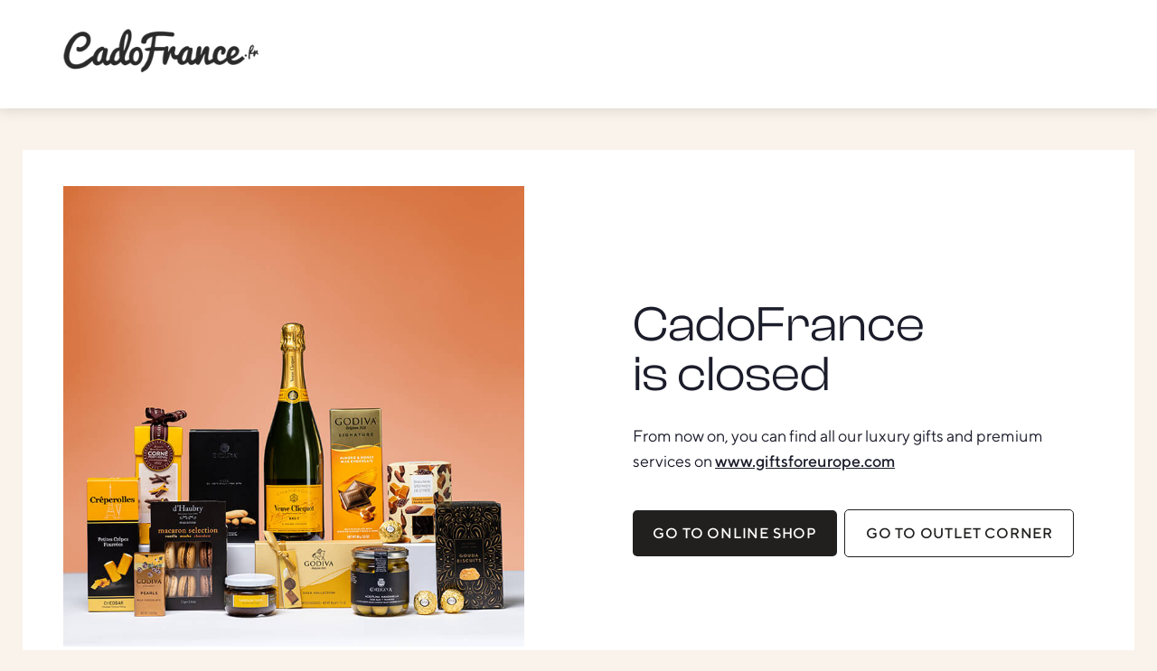

--- FILE ---
content_type: text/html;charset=UTF-8
request_url: https://www.cadofrance.com/en/healthy-fruit-snacks/gift-product.htm
body_size: 6306
content:


<!DOCTYPE html>
<html id="page" lang="en" xmlns="http://www.w3.org/1999/xhtml">

<head>
	<meta charset="UTF-8">
<title>CadoFrance</title>
<meta name="description" content="CadoFrance"/>
<meta name="robots" content="index,follow"/>
<meta name="viewport" content="width=device-width, initial-scale=1"/>
<link rel="canonical" href="https://www.cadofrance.com/.htm"/>
<meta name="language" content="en"/>
<link rel="apple-touch-icon" sizes="180x180" href="/apple-touch-icon.png?v=20250918">
<link rel="icon" type="image/png" sizes="32x32" href="/favicon-32x32.png?v=20250918">
<link rel="icon" type="image/png" sizes="16x16" href="/favicon-16x16.png?v=20250918">
<link rel="manifest" href="/manifest.json?v=20250918">
<link rel="mask-icon" href="/safari-pinned-tab.svg?v=20250918" color="#1C1D2B">
<link rel="shortcut icon" href="/favicon.ico?v=20250918">
<meta name="apple-mobile-web-app-title" content="CadoFrance">
<meta name="application-name" content="CadoFrance">
<meta name="theme-color" content="#1C1D2B"/>
<meta name="google-site-verification" content="wSgAJtrwi9T9yks0YFker2iJlpKIaKQxpMaCURN8UOA"/>


	<link href="https://www.cadofrance.com/css/cado_home.css?v=20250918" type="text/css" rel="stylesheet"/>
	<link href="https://www.cadofrance.com/en/css/closed.css?v=20250918" type="text/css" rel="stylesheet"/>

	

<script type="text/javascript">
	(function(app){
		// CONSTANTS
		app["constants"] = {
			"virtualstore" : 					"VS"
			, "language" : 						"LA"
			, "deliveryarea" : 					"DA"
			, "currency" : 						"CU"
			, "productcategory" : 				"PC"
			, "product" : 						"PR"
			, "order" : 						"OR"
			, "orderdetail" : 					"OD"
			, "ordersubdetail" : 				"OS"
			, "template":						"LINK_Code"
			, "catalogue": {
				"list":							"LIST"
				, "type":						"TYPE"
				, "page":						"PAGE"
				, "sort":						"SORT"
				, "view":						"VIEW"
			}
		};
		// VARIABLES
		app["variables"] = {
			"virtualstore": 					"CADO"
			, "language": 						"EN"
			, "deliveryarea": 					"france"
			, "currency": 						""
			, "productcategory": 				""
			, "product": 						"healthy-fruit-snacks"
			, "order": 							""
			, "orderdetail": 					""
			, "ordersubdetail": 				""
			, "template": 						""
			, "chosenSettings": {
				disable_search: true
				, search_contains: true
				, inherit_select_classes: true
				, width: "100%"
			}
		};
		// EVENTS -> Custom Event Handlers (e.g. ANALYTICS)
		app["events"] = {
			"ProductImpression": 				[]
			, "ProductImpressions": 			[]
			, "ProductView": 					[]
			, "ClickOnProduct": 				[]
			, "AddToCart": 						[]
			, "RemoveFromCart": 				[]
			, "TrackEvent": 					[]
			, "TrackSocial": 					[]
			, "TrackException": 				[]
		};
		// FUNCTIONS
		app["functions"] = {};
		// VIRTUALSTORE
		app["virtualstore"] = {
			"code":								"CADO"
			, "name": 							"CadoFrance"
			, "email": {
				"customerservice":				"cs-cadofrance@nayan.be"
				, "sales":						"cs-cadofrance@nayan.be"
			}
		};
		// CATALOGUE
		app["catalogue"] = {
			"name":								""
		};
		// APPLICATION
		app["application"] = {
			"name" : 							"www.cadofrance.com"
			, "dns" : 							"www.cadofrance.com"
			, "base" : 							"https://www.cadofrance.com"
			, "cdn" : 							"https://static.frucon.net"
			, "http" : 							"https://www.cadofrance.com"
			, "https" : 						"https://www.cadofrance.com"
			, "settings": {
				"navigation":					""
				, "paging":						true
				, "productspecials":			0
				, "showpage_product":			false
			}
		};
		// URLS
		app["url"] = {
			"referer":							""
			, "cart_add":						"https://www.cadofrance.com/en/shoppingcart_add.htm"
			, "cart_process":					"https://www.cadofrance.com/en/shoppingcart_process.htm"
			, "cart_delete":					"https://www.cadofrance.com/en/shoppingcart_delete.htm"
		};
		// DICTIONARY KEYS
		app["dictionary"] = {
			"Contact":									"Contact"
			, "CookiesPolicy": 							"Cookies policy"
			, "InvalidEmail": 							"Invalid email address!"
			, "Items": 									"item(s)"
			, "LoadingZoom": 							"Loading zoom"
			, "PleaseEnterDiscountCode": 				"Please enter your gift card or voucher code!"
			, "UnexpectedError": 						"An unexpected error occurred!"
			, "YourAddonHasBeenAdded": 					"Your [product] will now be accompanied by [addon]."
			, "Close": 									"Close"
			, "Next":									"Next"
			, "Previous":								"Previous"
			, "HoverToZoom":							"Hover to zoom"
			, "ClickToZoom":							"Click to zoom"
			, "ClickToExpand":							"Click to expand"
			, "TouchToZoom":							"Touch to zoom"
			, "DoubleTapToZoom":						"Double tap to zoom"
			, "TapToExpand":							"Tap to expand"
			, "InsufficientStock":						"Insufficient stock"
			, "InsufficientStockInstructions":			"The chosen product cannot be ordered in the requested quantity. Available quantity for purchase is: [stock]."
			, "NewsletterSubscriptionConfirmationText":	"<p>Thank you for signing up for our newsletter.</p><p>You signed up as [email].</p>"
			, "TechnicalError":							"We're very sorry to inform you that a technical error occurred. Please try again later."
		};
	}(window.app = window.app || {}));
</script>

<script type="text/javascript" src="/js/dependencies.js?v=20250918"></script>
<script type="text/javascript" src="/js/store.js?v=20250918"></script>


<script type="text/javascript" src="/js/catalogue.js?v=20250918"></script>

<script type="text/javascript" src="//widget.trustpilot.com/bootstrap/v5/tp.widget.bootstrap.min.js" async></script>

</head>

<body lang="en">


<div itemscope itemtype="http://schema.org/Store">
	<meta itemprop="name" content="CadoFrance"/>
	
	<meta itemprop="url" content="https://www.cadofrance.com"/>
	<meta itemprop="email" content="cs-cadofrance@nayan.be"/>
	<meta itemprop="telephone" content="+33 (0)1 8565 3773"/>
	
	<meta itemprop="logo" content="https://www.cadofrance.com/images/engl/logo/cadofrance.png"/>
	<meta itemprop="image" content="https://www.cadofrance.com/images/engl/logo/cadofrance.png"/>
	
</div>

<div id="div_header">
	<div class="container">
<div id="div_header_logo"><a href="https://www.cadofrance.com/en/gifts.htm?da=france" title="CadoFrance"><img src="https://www.cadofrance.com/images/engl/logo/cadofrance.png" alt="CadoFrance" width="" height = ""/></a></div><div id="div_header_parameters"><ul><li>Shopping in <a href="#" class="currency">EUR</a></li></ul></div><div id="div_header_navigation"><ul><li><a href="https://www.cadofrance.com/en/shopping-cart.htm?da=france" id="btn_navigation_CART" title="Shopping Cart" data-event-category="Navigation" data-event-action="NavigateTo" data-event-label="Shopping Cart">Shopping Cart<span></span></a></li><li><a href="https://www.cadofrance.com/accountcenter/en/" id="btn_navigation_ACCO" title="Log in" data-event-category="Navigation" data-event-action="NavigateTo" data-event-label="Log in">Log in</a></li></ul></div><div id="div_header_language"><ul data-language="en"><li><span>EN</span></li><li><a href="https://www.cadofrance.com/fr/cadeaux.htm">FR</a></li></ul></div>
	</div>
</div>

	

	<div id="div_content">
		<div class="article" id="article_closed" data-layout="verticalalign_text">
	<div class="container">
		<div class="article_figure">
			<a href="https://www.giftsforeurope.com/" data-event-category="Article" data-event-action="ExternalLink" data-event-label="giftsforeurope.com">
				<img class="lazyload" src="data:image/svg+xml,%3Csvg%20xmlns='http://www.w3.org/2000/svg'%20viewBox='0%200%20128%2095'%3E%3C/svg%3E" data-src="/content/gene/articles/cado_closed/images/article_closed.jpg" alt="CadoFrance is closed" />
			</a>
		</div>
		<div class="article_text">
			<h3>CadoFrance<br>is closed</h3>
			<p>
				From now on, you can find all our luxury gifts and premium services on <a href="https://www.giftsforeurope.com/" data-event-category="Article" data-event-action="ExternalLink" data-event-label="giftsforeurope.com">www.giftsforeurope.com</a>
			</p>
			<p>
				<a class="button" href="https://www.giftsforeurope.com/" data-event-category="Article" data-event-action="ExternalLink" data-event-label="giftsforeurope.com">Go to online shop</a>
				<a class="button button--secondary" href="https://www.giftsforeurope.com/france/outlet/gifts-category-en.htm" data-event-category="Article" data-event-action="ExternalLink" data-event-label="giftsforeurope.com/france/outlet/gifts-category-en.htm">Go to Outlet corner</a>
			</p>
		</div>
	</div>
</div>

	</div>

	<div id="div_footer">
	<div class="container">

		<div id="div_footer_newsletter">
			<p id="ltl_newsletter"></p>
			<form id="frm_newsletter" action="#frm_newsletter" method="get">
				<label id="lbl_newsletter" for="txt_newsletter">Enter email address</label>
				<input type="text" id="txt_newsletter" name="txt_newsletter"/>
				<a href="#" id="btn_newsletter">Sign up</a>
			</form>
		</div>
<div id="div_footer_payment"><img src="https://www.cadofrance.com/images/gene/paym/cado_vbvi.png" alt="VISA / VISA Electron" width="" height = ""/><img src="https://www.cadofrance.com/images/gene/paym/cado_mcsc.png" alt="MasterCard SecureCode" width="" height = ""/><img src="https://www.cadofrance.com/images/gene/paym/cado_amxv.png" alt="American Express" width="" height = ""/></div><div id="div_footer_links"><ul>
 <li><a href="https://www.cadofrance.com/en/contact-us.htm">Contact us</a></li>
 <li><a href="https://www.cadofrance.com/en/help.htm">Help</a></li>
 <li><a href="https://www.cadofrance.com/accountcenter/en/">Track Your Order</a></li>
 <li><a href="https://www.cadofrance.com/en/help.htm?cat=3">Shipping Info</a></li>
 <li><a href="https://www.cadofrance.com/en/privacy-and-security.htm">Privacy & Security</a></li>
 <li><a href="https://www.cadofrance.com/en/cookies-policy.htm">Cookies</a></li>
 <li><a id="btn_cookiespolicy_manage" href="#">Cookies Settings</a></li>
 <li><a href="https://www.cadofrance.com/en/business-gifts.htm">Business Gifts</a></li>
 <li><a href="https://www.cadofrance.com/en/about-us.htm">About Us</a></li>
 </ul>
 <p>
 Operated and managed by <a href="https://www.nayan.be">Nayan NV</a> - BE 0806.661.106 - BE88 0015 6453 6541 - Pittemsestraat 58D - 8850 Ardooie - +33 (0)1 8565 3773 - <a href="mailto:cs-cadofrance@nayan.be">cs-cadofrance@nayan.be</a>
 </p></div><div id="div_footer_security"><!-- TrustBox script --> <script src="//widget.trustpilot.com/bootstrap/v5/tp.widget.bootstrap.min.js" async></script> <!-- End TrustBox script -->
<!-- TrustBox widget - Micro Star --> <div class="trustpilot-widget" data-locale="en-GB" data-template-id="5419b732fbfb950b10de65e5" data-businessunit-id="5a3919ffb894c90c9023d96d" data-style-height="24px" data-style-width="100%" data-theme="light"> <a href="https://uk.trustpilot.com/review/cadofrance.com" target="_blank" rel="noopener">Trustpilot</a> </div> <!-- End TrustBox widget --></div><div id="div_footer_social"><a href="https://www.facebook.com/CadoFrance/" target="_blank" title="CadoFrance Facebook" class="sprite icon_facebook"></a>
	<a href="https://www.instagram.com/cadofrance/" target="_blank" title="CadoFrance Instagram" class="sprite icon_instagram"></a></div>
	</div>
</div>




	<!-- BEGIN: Universal Analytics Tracking Code -->
	<script>
		(function(i,s,o,g,r,a,m){i['GoogleAnalyticsObject']=r;i[r]=i[r]||function(){
		(i[r].q=i[r].q||[]).push(arguments)},i[r].l=1*new Date();a=s.createElement(o),
		m=s.getElementsByTagName(o)[0];a.async=1;a.src=g;m.parentNode.insertBefore(a,m)
		})(window,document,'script','//www.google-analytics.com/analytics.js','ga');
		
		// Functions for all Trackers
		var ga_set = function(name, value) {
			ga(function() {
				$.each(ga.getAll(), function(i, tracker) {
					ga(tracker.get("name") + "." + "set", name, value);
				});
			});
		};
		var ga_require = function(name, $params) {
			ga(function() {
				$.each(ga.getAll(), function(i, tracker) {
					ga(tracker.get("name") + "." + "require", name, $params);
				});
			});
		};
		var ga_send = function(name, $params) {
			ga(function() {
				$.each(ga.getAll(), function(i, tracker) {
					ga(tracker.get("name") + "." + "send", name, $params);
				});
			});
		};
		var ga_ecData = function(name, $params) {
			ga(function() {
				$.each(ga.getAll(), function(i, tracker) {
					ga(tracker.get("name") + "." + "ec:" + name, $params);
				});
			});
		};
		var ga_ecAction = function(name, $params) {
			ga(function() {
				$.each(ga.getAll(), function(i, tracker) {
					ga(tracker.get("name") + "." + "ec:setAction", name, $params);
				});
			});
		};

		ga("create", "UA-1956800-1", "auto");


		// Anonymize IP address (in compliance w. GDPR)
		ga_set("anonymizeIp", true);
		
		// Send Data using the HTML5 Beacon API
		if (navigator.sendBeacon) {
			ga_set("transport", "beacon");
		}
		
		// Custom Dimensions & Metrics definitions
		var GA_CUSTOM_DIMENSIONS = {
			// MARKET PLACE
			merchant: "dimension1"
			, seasonality: "dimension2"
			, position: "dimension3"
			, availability: "dimension4"
			// CUSTOMER
			, account: "dimension5"
			, b2b: "dimension6"
		};
		var GA_CUSTOM_METRICS = {
			// MARKET PLACE
			cpc: "metric1"
		};
		
		/* BEGIN: Event, Social & Exception Tracking */
		if (typeof(app.events.TrackEvent) != "undefined") {
			app.events.TrackEvent.push(function(eventCategory, eventAction, eventLabel, eventValue, nonInteraction, customParameters) {
			
				eventValue = eventValue || 0;
				nonInteraction = nonInteraction || false;
				
				// EVENT PARAMETERS
				var $eventParameters = {
					"eventCategory": eventCategory
					, "eventAction": eventAction
					, "eventLabel": eventLabel
					, "eventValue": eventValue
					, "nonInteraction": nonInteraction
				};
				
				// ADD CUSTOM DIMENSIONS & METRICS
				if (customParameters) {
				
					var $customDimensions;
					var $customMetrics;
					
					// CONVERT to JSON
					var $customParameters = $.parseJSON(customParameters.replace(/\'/g, "\"").replace(/({|,)(?:\s*)(?:')?([A-Za-z_$\.][A-Za-z0-9_ \-\.$]*)(?:')?(?:\s*):/g, "$1\"$2\":"));
					
					for (var property in $customParameters) {
						if ($customParameters.hasOwnProperty(property)) {
							if (GA_CUSTOM_DIMENSIONS[property]) {
								$customDimensions = $.extend($.parseJSON("{\"" + GA_CUSTOM_DIMENSIONS[property] + "\":\"" + $customParameters[property] + "\"}"), $customDimensions);
							}
							else if (GA_CUSTOM_METRICS[property]) {
								$customMetrics = $.extend($.parseJSON("{\"" + GA_CUSTOM_METRICS[property] + "\":" + $customParameters[property] + "}"), $customMetrics);
							}
						}
					}
					
					if ($customDimensions) {
						$eventParameters = $.extend($customDimensions, $eventParameters);
					}
					if ($customMetrics) {
						$eventParameters = $.extend($customMetrics, $eventParameters);
					}
					
				}
				
				// SEND TRACKING EVENT
				ga_send("event", $eventParameters);
				
			});
		}
		
		if (typeof(app.events.TrackSocial) != "undefined") {
			app.events.TrackSocial.push(function(socialNetwork, socialAction, socialTarget) {
				
				var $socialParameters = {
					"socialNetwork": socialNetwork
					, "socialAction": socialAction
					, "socialTarget": socialTarget
				};
				
				// SEND SOCIAL EVENT
				ga_send("social", $socialParameters);
				
			});
		}
		
		if (typeof(app.events.TrackException) != "undefined") {
			app.events.TrackException.push(function(exceptionData) {
				
				var $exceptionParameters = {
					"exDescription": exceptionData.message
					, "exFatal": false
				};
				
				// SEND EXCEPTION EVENT
				ga_send("exception", $exceptionParameters);
				
			});
		}
		/* END: Event, Social & Exception Tracking */

		/* BEGIN: Enhanced E-commerce */
		ga_require("ec");
		ga_set("currencyCode", "EUR");
		
		var ec_ProductData = [];

		/* END: Enhanced E-commerce */

		ga_send("pageview");
		

	</script>
	<!-- END: Universal Analytics Tracking Code -->

<!-- BEGIN: Google Tag Manager -->

<noscript><iframe src="//www.googletagmanager.com/ns.html?id=GTM-57W6Q92" height="0" width="0" style="display:none;visibility:hidden"></iframe></noscript>
<script>
	(function(w,d,s,l,i) {
		w[l]=w[l]||[];w[l].push({"gtm.start":new Date().getTime(),event:"gtm.js"});
		var f=d.getElementsByTagName(s)[0],j=d.createElement(s),dl=l!="dataLayer"?"&l="+l:"";
		j.async=true;j.src="//www.googletagmanager.com/gtm.js?id="+i+dl;
		f.parentNode.insertBefore(j,f);
	})(window,document,"script","dataLayer","GTM-57W6Q92");
</script>

<!-- END: Google Tag Manager -->

<!-- BEGIN: Google AdWords w. GTM -->
<script async src="https://www.googletagmanager.com/gtag/js?id=AW-774734291"></script>
<script>
	window.dataLayer = window.dataLayer || [];
	function gtag() {dataLayer.push(arguments);}

	gtag("js", new Date());
	gtag("config", "AW-774734291");

</script>
<!-- END: Google AdWords w. GTM -->


</body>
</html>

	<!-- 94.72656 -->

--- FILE ---
content_type: text/css
request_url: https://www.cadofrance.com/css/cado_home.css?v=20250918
body_size: 27769
content:
article,aside,details,figcaption,figure,footer,header,hgroup,nav,section,summary{display:block}audio,canvas,video{display:inline-block;*display:inline;*zoom:1;width:100%}audio:not([controls]){display:none;height:0}[hidden]{display:none}html{font-size:100%;-webkit-text-size-adjust:100%;-ms-text-size-adjust:100%}html,button,input,select,textarea{font-family:sans-serif}body{margin:0}a:focus{outline:thin dotted}a:hover,a:active{outline:0}h1{font-size:2em;margin:.67em 0}h2{font-size:1.5em;margin:.83em 0}h3{font-size:1.17em;margin:1em 0}h4{font-size:1em;margin:1.33em 0}h5{font-size:.83em;margin:1.67em 0}h6{font-size:.75em;margin:2.33em 0}abbr[title]{border-bottom:1px dotted}b,strong{font-weight:bold}blockquote{margin:1em 40px}dfn{font-style:italic}mark{background:#ff0;color:#000}p,pre{margin:1em 0}pre,code,kbd,samp{font-family:monospace, serif;_font-family:'courier new',monospace;font-size:1em}pre{white-space:pre;white-space:pre-wrap;word-wrap:break-word}q{quotes:none}q:before,q:after{content:'';content:none}small{font-size:75%}sub,sup{font-size:75%;line-height:0;position:relative;vertical-align:baseline}sup{top:-0.5em}sub{bottom:-0.25em}dl,menu,ol,ul{margin:1em 0}dd{margin:0 0 0 40px}menu,ol,ul{padding:0 0 0 40px}nav ul,nav ol{list-style:none;list-style-image:none}img{border:0;-ms-interpolation-mode:bicubic}svg:not(:root){overflow:hidden}figure{margin:0}form{margin:0}fieldset{border:1px solid #c0c0c0;margin:0 2px;padding:.35em .625em .75em}legend{border:0;padding:0;white-space:normal;*margin-left:-7px}button,input,select,textarea{font-size:100%;margin:0;vertical-align:baseline;*vertical-align:middle}button,input{line-height:normal}button,input[type="button"],input[type="reset"],input[type="submit"]{cursor:pointer;-webkit-appearance:button;*overflow:visible}button[disabled],input[disabled]{cursor:default}input[type="checkbox"],input[type="radio"]{box-sizing:border-box;padding:0;*height:13px;*width:13px}input[type="search"]{-webkit-appearance:textfield;-moz-box-sizing:content-box;-webkit-box-sizing:content-box;box-sizing:content-box}input[type="search"]::-webkit-search-decoration,input[type="search"]::-webkit-search-cancel-button{-webkit-appearance:none}button::-moz-focus-inner,input::-moz-focus-inner{border:0;padding:0}textarea{overflow:auto;vertical-align:top}table{border-collapse:collapse;border-spacing:0}mark{background:transparent;font-style:normal;font-weight:normal}img{border:0px}@media print{*{background:transparent !important;color:#000 !important;box-shadow:none !important;text-shadow:none !important}a,a:visited{text-decoration:underline}a[href]:after{content:" (" attr(href) ")"}abbr[title]:after{content:" (" attr(title) ")"}.ir a:after,a[href^="javascript:"]:after,a[href^="#"]:after{content:""}pre,blockquote{border:1px solid #999;page-break-inside:avoid}thead{display:table-header-group}tr,img{page-break-inside:avoid}img{max-width:100% !important}@page{margin:.5cm}p,h2,h3{orphans:3;widows:3}h2,h3{page-break-after:avoid}}@font-face{font-family:'Roboto';font-style:normal;font-weight:400;src:url(https://fonts.gstatic.com/s/roboto/v30/KFOmCnqEu92Fr1Mu4mxP.ttf) format('truetype')}@font-face{font-family:'Roboto';font-style:normal;font-weight:500;src:url(https://fonts.gstatic.com/s/roboto/v30/KFOlCnqEu92Fr1MmEU9fBBc9.ttf) format('truetype')}@font-face{font-family:'Oswald';font-style:normal;font-weight:300;src:url(https://fonts.gstatic.com/s/oswald/v53/TK3_WkUHHAIjg75cFRf3bXL8LICs169vsUZiYA.ttf) format('truetype')}@font-face{font-family:'Oswald';font-style:normal;font-weight:500;src:url(https://fonts.gstatic.com/s/oswald/v53/TK3_WkUHHAIjg75cFRf3bXL8LICs18NvsUZiYA.ttf) format('truetype')}@font-face{font-family:"font-icon";src:url('/css/fonts/default_font-icon.eot');src:url('/css/fonts/default_font-icon.eot?#iefix') format('embedded-opentype'),url('/css/fonts/default_font-icon.svg#font-icon') format('svg'),url('/css/fonts/default_font-icon.woff') format('woff'),url('/css/fonts/default_font-icon.ttf') format('truetype');font-weight:normal;font-style:normal}@font-face{font-family:"font-icon";src:url('/css/fonts/default_font-icon.eot');src:url('/css/fonts/default_font-icon.eot?#iefix') format('embedded-opentype'),url('/css/fonts/default_font-icon.svg#font-icon') format('svg'),url('/css/fonts/default_font-icon.woff') format('woff'),url('/css/fonts/default_font-icon.ttf') format('truetype');font-weight:normal;font-style:normal}@font-face{font-family:"BebasNeue";src:url('/css/fonts/bebasneue_book.eot');src:url('/css/fonts/bebasneue_book.eot?#iefix') format('embedded-opentype'),url('/css/fonts/bebasneue_book.woff') format('woff'),url('/css/fonts/bebasneue_book.ttf') format('truetype');font-weight:normal;font-style:normal}@font-face{font-family:"BebasNeue";src:url('/css/fonts/bebas-neue.eot');src:url('/css/fonts/bebas-neue.eot?#iefix') format('embedded-opentype'),url('/css/fonts/bebas-neue.woff') format('woff'),url('/css/fonts/bebas-neue.ttf') format('truetype');font-weight:bold;font-style:normal}@font-face{font-family:"Myriad Pro";src:url('/css/fonts/myriadpro.eot');src:url('/css/fonts/myriadpro.eot?#iefix') format('embedded-opentype'),url('/css/fonts/myriadpro.woff') format('woff'),url('/css/fonts/myriadpro.ttf') format('truetype');font-weight:normal;font-style:normal}@font-face{font-family:"Myriad Pro";src:url('/css/fonts/myriadpro-bold.eot');src:url('/css/fonts/myriadpro-bold.eot?#iefix') format('embedded-opentype'),url('/css/fonts/myriadpro-bold.woff') format('woff'),url('/css/fonts/myriadpro-bold.ttf') format('truetype');font-weight:bold;font-style:normal}@font-face{font-family:"Clash Display";src:url('/css/fonts/clashdisplayregular.eot');src:url('/css/fonts/clashdisplayregular.eot?#iefix') format('embedded-opentype'),url('/css/fonts/clashdisplayregular.woff') format('woff'),url('/css/fonts/clashdisplayregular.ttf') format('truetype');font-weight:normal;font-style:normal}@font-face{font-family:"Clash Display";src:url('/css/fonts/clashdisplaymedium.eot');src:url('/css/fonts/clashdisplaymedium.eot?#iefix') format('embedded-opentype'),url('/css/fonts/clashdisplaymedium.woff') format('woff'),url('/css/fonts/clashdisplaymedium.ttf') format('truetype');font-weight:500;font-style:normal}@font-face{font-family:"TT Norms";src:url('/css/fonts/ttnormsregular.eot');src:url('/css/fonts/ttnormsregular.eot?#iefix') format('embedded-opentype'),url('/css/fonts/ttnormsregular.woff') format('woff'),url('/css/fonts/ttnormsregular.ttf') format('truetype');font-weight:normal;font-style:normal}@font-face{font-family:"TT Norms";src:url('/css/fonts/ttnormsmedium.eot');src:url('/css/fonts/ttnormsmedium.eot?#iefix') format('embedded-opentype'),url('/css/fonts/ttnormsmedium.woff') format('woff'),url('/css/fonts/ttnormsmedium.ttf') format('truetype');font-weight:500;font-style:normal}.color-text{color:#1C1D2B}.color-theme{color:#CFB691}.color-theme-second{color:#CFB691}.color-highlight{color:#CFB691}.color-red{color:#ea1607}.color-green{color:#6cab02}.color-black{color:#151515}.color-white{color:#ffffff}.bgr-text{background-color:#1C1D2B}.bgr-theme{background-color:#CFB691}.bgr-theme-second{background-color:#CFB691}.bgr-highlight{background-color:#CFB691}.bgr-red{background-color:#ea1607}.bgr-green{background-color:#6cab02}.bgr-black{background-color:#151515}.bgr-white{background-color:#ffffff}.icon-right:before{content:"\e802"}.icon-website:before{content:"\e805"}.icon-search:before{content:"\e808"}.icon-phone:before{content:"\e80d"}.icon-email:before{content:"\e80e"}.icon-marker:before{content:"\e816"}.icon-shipping:before{content:"\e819"}.icon-check:before{content:"\e81e"}.icon-share:before{content:"\e824"}.icon-lock:before{content:"\f512"}.icon-arrow-right:before{content:"\e813"}.icon-accountcenter:before{content:"\e826"}.icon-gift:before{content:"\e827"}.icon-shoppingbasket:before{content:"\e828"}.icon-contact:before{content:"\e829"}.icon-wifi:before{content:"\e82a"}.icon-usb:before{content:"\e82b"}.icon-check-circle-o:before{content:"\e830"}.icon:before,.icon-round:before{font-family:"font-icon";font-size:1.4em}.icon-round{-webkit-border-radius:50%;-moz-border-radius:50%;-ms-border-radius:50%;-o-border-radius:50%;border-radius:50%;padding:.2em .4em;margin:.2em;display:inline-block}.icon-round:before{font-size:1em}#div_header_top{display:none}#div_header{position:relative;display:block;max-width:none;background:white;margin:0 auto 0;padding:0;-webkit-box-shadow:0 0 15px 1px rgba(21,21,21,0.15);-moz-box-shadow:0 0 15px 1px rgba(21,21,21,0.15);-ms-box-shadow:0 0 15px 1px rgba(21,21,21,0.15);-o-box-shadow:0 0 15px 1px rgba(21,21,21,0.15);box-shadow:0 0 15px 1px rgba(21,21,21,0.15);font-family:"Roboto",Arial,Helvetica,sans-serif;font-size:12px;font-weight:400;text-align:center}#div_header>.container{position:relative;height:130px}#div_header #div_modal_currency{display:none;position:absolute;top:100%;right:-17px;z-index:-1;opacity:0;-webkit-transition:opacity .9s linear;-moz-transition:opacity .9s linear;-ms-transition:opacity .9s linear;-o-transition:opacity .9s linear;transition:opacity .9s linear;color:#ffffff;background:#151515;border:1px solid;border-color:#CFB691;padding:8px 16px;vertical-align:middle;line-height:22px;text-transform:uppercase}#div_header #div_modal_currency ul{list-style:none}#div_header #div_modal_currency ul li{display:block}#div_header #div_modal_currency ul li a{text-decoration:none}#div_header #div_modal_currency ul li a:hover{border:0;text-decoration:underline}@media only screen and (min-width: 768px){#div_header>.container{height:120px}}#div_header_parameters{font-size:12px;position:absolute;display:block;top:-24px;left:60px;text-transform:uppercase;color:#CFB691;z-index:10}#div_header_parameters img.flag{display:none}#div_header_parameters>ul{display:inline-block;*display:inline;*zoom:1;list-style:none;padding:0;margin:0}#div_header_parameters>ul>li{display:inline-block;*display:inline;*zoom:1;position:relative;margin:0px 3px}#div_header_parameters>ul>li:last-child{float:right}#div_header_parameters>ul>li>a{display:inline;border-bottom:1px solid;color:#ffffff}#div_header_parameters>ul>li:hover #div_modal_currency,#div_header_parameters>ul>li.hover #div_modal_currency{display:block;z-index:250;opacity:1}@media only screen and (min-width: 385px){#div_header_parameters:before{display:inline-block;*display:inline;*zoom:1;margin-right:5px;vertical-align:top;font-family:"font-icon";-webkit-transition:all .3s ease-in-out;-moz-transition:all .3s ease-in-out;-ms-transition:all .3s ease-in-out;-o-transition:all .3s ease-in-out;transition:all .3s ease-in-out;content:"\e809"}}@media only screen and (min-width: 768px){#div_header_parameters{left:70px}}#div_header:before{display:block;content:"";background:#8f764d;width:100%;height:32px}@media only screen and (min-width: 900px){#div_header:before{height:32px;margin-bottom:0px}}#div_header #div_header_logo{display:block;position:absolute;top:14px;left:0;right:0;text-align:center;pointer-events:all}#div_header #div_header_logo a{font-size:0}#div_header #div_header_logo a img{max-width:100%;height:60px}@media only screen and (min-width: 768px){#div_header #div_header_logo{top:50%;-webkit-transform:translateY(-50%);-moz-transform:translateY(-50%);-ms-transform:translateY(-50%);-o-transform:translateY(-50%);transform:translateY(-50%);right:auto;left:70px}}@media only screen and (min-width: 1040px){#div_header #div_header_logo{left:20px}}#div_header #div_header_checklist{padding-top:30px}#div_header #div_header_checklist ul{text-align:right}#div_header #div_header_checklist ul li{display:inline;padding-left:25px}#div_header #div_header_checklist ul li span::before{color:#CFB691}#div_header #div_header_intro{display:none}@media only screen and (min-width: 768px){#div_header #div_header_intro{display:inline;font-weight:500;position:absolute;text-align:left;top:50%;-webkit-transform:translateY(-50%);-moz-transform:translateY(-50%);-ms-transform:translateY(-50%);-o-transform:translateY(-50%);transform:translateY(-50%);right:20px;left:295px;overflow:hidden;pointer-events:all;color:#545455;line-height:1.618}#div_header #div_header_intro:before{content:'';display:inline-block;height:100%;vertical-align:middle}#div_header #div_header_intro div{display:inline-block;vertical-align:middle;margin-left:50px;text-transform:uppercase;text-align:right}#div_header #div_header_intro div a{text-decoration:underline}#div_header #div_header_intro div b,#div_header #div_header_intro div strong{letter-spacing:.04em}}#div_header #div_header_links{display:none;pointer-events:all}#div_header #div_header_language{position:absolute;top:-24px;left:10px;color:#ffffff}#div_header #div_header_language li{display:inline}#div_header #div_header_language li a{color:#1C1D2B;text-decoration:underline}#div_header #div_header_language li+li{border-left:1px solid #ffffff;margin-left:8px;padding-left:8px}#div_header #div_header_navigation{position:absolute;right:0;bottom:10px;left:0;text-transform:uppercase}#div_header #div_header_navigation>ul{width:100%;display:table;list-style-type:none;*zoom:1;padding:0;margin:0}#div_header #div_header_navigation>ul:before,#div_header #div_header_navigation>ul:after{content:"";display:table}#div_header #div_header_navigation>ul:after{clear:both}#div_header #div_header_navigation>ul>li{position:relative;display:inline-block;text-align:center;white-space:nowrap}#div_header #div_header_navigation>ul>li+li a{padding-left:8px}#div_header #div_header_navigation>ul>li:first-child{border-right:solid 1px #d3d4d6}@media only screen and (min-width: 900px){#div_header #div_header_navigation>ul>li:first-child{border-right:none}#div_header #div_header_navigation>ul>li:first-child:after{content:"|";color:#ffffff;font-size:16px;padding-left:5px}#div_header #div_header_navigation>ul>li:first-child a{padding-right:0px;display:inline}}#div_header #div_header_navigation a{display:block;padding:0 8px 0 0;font-size:1em}#div_header #div_header_navigation a:before{display:block;margin:0 auto;font-family:"font-icon";font-size:21px;line-height:1.8em;-webkit-transition:all .3s ease-in-out;-moz-transition:all .3s ease-in-out;-ms-transition:all .3s ease-in-out;-o-transition:all .3s ease-in-out;transition:all .3s ease-in-out;padding-right:10px}#div_header #div_header_navigation a:hover{border-bottom:none}#div_header #div_header_navigation a:hover:before{text-decoration:none}#div_header #div_header_navigation #btn_navigation_CART:before{content:"\e804"}#div_header #div_header_navigation #btn_navigation_CART:after{content:attr(data-cart-quantity);position:absolute;top:0;left:50%;margin-left:10px;font-weight:bold}#div_header #div_header_navigation #btn_navigation_CART span{display:none;margin-left:3px}#div_header #div_header_navigation #btn_navigation_CART+.cart-summary{display:none !important}@media only screen and (min-width: 768px){#div_header #div_header_navigation #btn_navigation_CART:before{font-size:18px}#div_header #div_header_navigation #btn_navigation_CART:after{display:none}#div_header #div_header_navigation #btn_navigation_CART span{display:inline}}#div_header #div_header_navigation #btn_navigation_ACCO:before{content:"\e80c"}@media only screen and (min-width: 768px){#div_header #div_header_navigation #btn_navigation_ACCO:before{font-size:18px}}@media only screen and (min-width: 768px){#div_header #div_header_navigation{position:static;float:right;text-align:right;font-size:11px;margin-top:-32px;color:white}#div_header #div_header_navigation ul li{display:inline-block}#div_header #div_header_navigation ul li a:before{display:inline;color:#CFB691}}#div_header #div_header_marketing{position:absolute;top:-30px;right:10px;pointer-events:all}#div_header #div_header_marketing .vs-button{font-family:"Roboto",Arial,Helvetica,sans-serif;font-weight:400;font-size:18px;text-transform:uppercase;letter-spacing:.05em;position:relative;display:inline-block}@media only screen and (min-width: 480px){#div_header #div_header_marketing .vs-button{font-size:calc(17px  +  -3  * ((100vw -  480px ) / 420 ))}}@media only screen and (min-width: 900px){#div_header #div_header_marketing .vs-button{font-size:calc(14px  +  1  * ((100vw -  900px ) / 140 ))}}@media only screen and (min-width: 1040px){#div_header #div_header_marketing .vs-button{font-size:11px}}#div_header #div_header_marketing .vs-button>a{color:#CFB691}#div_header #div_header_marketing .vs-button>a:hover{text-decoration:underline}#div_header #div_header_marketing .vs-button>a:after{content:"\2192";display:inline-block;vertical-align:top;margin-left:5px}@media only screen and (min-width: 480px){#div_header #div_header_marketing{top:0px;right:90px;height:130px}#div_header #div_header_marketing:before{content:'';display:inline-block;height:100%;vertical-align:middle}#div_header #div_header_marketing .vs-button{display:inline-block;vertical-align:middle}#div_header #div_header_marketing .vs-button>a{display:block;padding:5px 5px;margin:0;color:#CFB691;background:none;border:2px solid #CFB691;border-radius:5px;font-weight:500;-webkit-transition:all .2s ease-in-out;-moz-transition:all .2s ease-in-out;-ms-transition:all .2s ease-in-out;-o-transition:all .2s ease-in-out;transition:all .2s ease-in-out}#div_header #div_header_marketing .vs-button>a:after{display:none}#div_header #div_header_marketing .vs-button>a:hover{-webkit-transition:all .2s ease-in-out;-moz-transition:all .2s ease-in-out;-ms-transition:all .2s ease-in-out;-o-transition:all .2s ease-in-out;transition:all .2s ease-in-out;color:#ffffff;background:#CFB691;border:2px solid #CFB691;text-decoration:none}}@media only screen and (min-width: 768px){#div_header #div_header_marketing{right:100px}}@media only screen and (min-width: 900px){#div_header #div_header_marketing{display:none;height:0}}@media only screen and (min-width: 900px){#div_header #div_header_marketing{float:right;position:relative;top:auto;left:auto;margin-left:5px}}@media only screen and (min-width: 970px){#div_header #div_header_marketing{height:90px}}#div_header #div_header_search{display:none}#div_navigation{background:#f2f2f2;position:relative;display:block}.sticky-header #div_navigation{position:fixed;z-index:401;width:100%;top:130px}.sticky-header #div_navigation .navigation-wrapper{overflow:scroll}@media only screen and (min-width: 900px){.sticky-header #div_navigation{top:0;z-index:400}}#div_navigation>.container menu,#div_navigation>.container ul{list-style:none}#div_navigation>.container li,#div_navigation>.container a{outline-width:0px}#div_navigation>.container li:hover,#div_navigation>.container a:hover,#div_navigation>.container li:active,#div_navigation>.container a:active{outline-width:0px}#div_navigation>.container>a[data-touch~='toggle']{position:absolute;top:-122px;z-index:3;left:10px;width:30px;height:40px;color:#CFB691;text-transform:uppercase;white-space:nowrap;-webkit-transition:background 0.3s ease-in-out, color 0.3s ease-in-out;-moz-transition:background 0.3s ease-in-out, color 0.3s ease-in-out;-ms-transition:background 0.3s ease-in-out, color 0.3s ease-in-out;-o-transition:background 0.3s ease-in-out, color 0.3s ease-in-out;transition:background 0.3s ease-in-out, color 0.3s ease-in-out}@media only screen and (min-width: 768px){#div_navigation>.container>a[data-touch~='toggle']{left:20px;top:-82px}}#div_navigation>.container>a[data-touch~='toggle']:before,#div_navigation>.container>a[data-touch~='toggle']:after{content:" ";position:absolute;-webkit-transition:all .3s ease-in-out;-moz-transition:all .3s ease-in-out;-ms-transition:all .3s ease-in-out;-o-transition:all .3s ease-in-out;transition:all .3s ease-in-out}#div_navigation>.container>a[data-touch~='toggle']:after{bottom:-30px;left:7px;width:0;height:0;border:0px solid transparent;border-bottom-color:#f2f2f2;opacity:0}#div_navigation>.container>a[data-touch~='toggle']:before{top:50%;margin-top:-2px;left:0;width:100%;height:4px;background:#d3d4d6}#div_navigation>.container>a[data-touch~='toggle'] i{font-style:normal;font-size:0}#div_navigation>.container>a[data-touch~='toggle'] i:before,#div_navigation>.container>a[data-touch~='toggle'] i:after{content:" ";position:absolute;left:0;width:100%;height:4px;background:#d3d4d6;-webkit-transition:all .3s ease-in-out;-moz-transition:all .3s ease-in-out;-ms-transition:all .3s ease-in-out;-o-transition:all .3s ease-in-out;transition:all .3s ease-in-out}#div_navigation>.container>a[data-touch~='toggle'] i:before{top:8px}#div_navigation>.container>a[data-touch~='toggle'] i:after{bottom:8px}#div_navigation>.container>a[data-touch~='toggle'].active{text-decoration:none;color:#CFB691}#div_navigation>.container>a[data-touch~='toggle'].active:before{opacity:0}#div_navigation>.container>a[data-touch~='toggle'].active:after{left:0;bottom:-10px;border-width:15px}#div_navigation>.container>a[data-touch~='toggle'].active i:before{-webkit-transform:rotate(45deg);-moz-transform:rotate(45deg);-ms-transform:rotate(45deg);-o-transform:rotate(45deg);transform:rotate(45deg);top:50%;margin-top:-2px;background:#d3d4d6}#div_navigation>.container>a[data-touch~='toggle'].active i:after{-webkit-transform:rotate(-45deg);-moz-transform:rotate(-45deg);-ms-transform:rotate(-45deg);-o-transform:rotate(-45deg);transform:rotate(-45deg);top:50%;margin-top:-2px;background:#d3d4d6}#div_navigation>.container .navigation-wrapper{display:block}#div_navigation>.container .navigation-menu mark{font-weight:500}#div_navigation>.container .navigation-menu strong{font-weight:inherit}#div_navigation>.container .navigation-menu:hover{text-decoration:none}#div_navigation>.container .navigation-specials{font-family:"Roboto",Arial,Helvetica,sans-serif;font-weight:400;font-size:18px;text-transform:uppercase;letter-spacing:.05em}@media only screen and (min-width: 900px){#div_navigation>.container .navigation-specials{font-size:calc(13px  +  1  * ((100vw -  900px ) / 330 ))}}@media only screen and (min-width: 1230px){#div_navigation>.container .navigation-specials{font-size:12px}}#div_navigation>.container .navigation-specials mark{font-weight:500}#div_navigation>.container .navigation-specials strong{font-weight:inherit}#div_navigation>.container .navigation-specials:hover{text-decoration:none}#div_navigation>.container .navigation-menu-list,#div_navigation>.container .navigation-specials-list{font-family:"Roboto",Arial,Helvetica,sans-serif;font-weight:400;font-size:18px;text-transform:uppercase;letter-spacing:.05em}@media only screen and (min-width: 480px){#div_navigation>.container .navigation-menu-list,#div_navigation>.container .navigation-specials-list{font-size:calc(17px  +  -3  * ((100vw -  480px ) / 420 ))}}@media only screen and (min-width: 900px){#div_navigation>.container .navigation-menu-list,#div_navigation>.container .navigation-specials-list{font-size:calc(14px  +  1  * ((100vw -  900px ) / 140 ))}}@media only screen and (min-width: 1040px){#div_navigation>.container .navigation-menu-list,#div_navigation>.container .navigation-specials-list{font-size:11px}}#div_navigation>.container .navigation-menu-list a,#div_navigation>.container .navigation-specials-list a{display:block;height:50px;line-height:50px;white-space:nowrap;padding:0 10px}#div_navigation>.container .navigation-menu-list>li>a,#div_navigation>.container .navigation-specials-list>li>a{position:relative;color:#151515;background:#f2f2f2;border-bottom:1px solid #d3d4d6;border-top-left-radius:.25em;border-top-right-radius:.25em}#div_navigation>.container .navigation-menu-list>li>a:hover,#div_navigation>.container .navigation-specials-list>li>a:hover{color:#CFB691;background:#e9e9ea}#div_navigation>.container .navigation-menu-list a[data-touch~='toggle']:after,#div_navigation>.container .navigation-specials-list a[data-touch~='toggle']:after{content:" ";position:absolute;top:50%;margin-top:-4px;right:10px;width:0;height:0;border-top:8px solid #d3d4d6;border-left:5px solid transparent;border-right:5px solid transparent}#div_navigation>.container .navigation-menu-list a[data-touch~='toggle'].active,#div_navigation>.container .navigation-specials-list a[data-touch~='toggle'].active{border-bottom-width:0px}#div_navigation>.container .navigation-menu-list a[data-touch~='toggle'].active:after,#div_navigation>.container .navigation-specials-list a[data-touch~='toggle'].active:after{border-top-width:0px;border-bottom:8px solid #d3d4d6;border-left:5px solid transparent;border-right:5px solid transparent}#div_navigation>.container .navigation-menu-list .pnl_navigation,#div_navigation>.container .navigation-specials-list .pnl_navigation{background:#ffffff}#div_navigation>.container .navigation-menu-list .pnl_section,#div_navigation>.container .navigation-specials-list .pnl_section,#div_navigation>.container .navigation-menu-list menu,#div_navigation>.container .navigation-specials-list menu{font-family:"Roboto",Arial,Helvetica,sans-serif;font-weight:400;font-size:18px;text-transform:uppercase;letter-spacing:.05em;text-transform:none}@media only screen and (min-width: 900px){#div_navigation>.container .navigation-menu-list .pnl_section,#div_navigation>.container .navigation-specials-list .pnl_section,#div_navigation>.container .navigation-menu-list menu,#div_navigation>.container .navigation-specials-list menu{font-size:calc(13px  +  1  * ((100vw -  900px ) / 330 ))}}@media only screen and (min-width: 1230px){#div_navigation>.container .navigation-menu-list .pnl_section,#div_navigation>.container .navigation-specials-list .pnl_section,#div_navigation>.container .navigation-menu-list menu,#div_navigation>.container .navigation-specials-list menu{font-size:12px}}#div_navigation>.container .navigation-menu-list .pnl_section li+li,#div_navigation>.container .navigation-specials-list .pnl_section li+li,#div_navigation>.container .navigation-menu-list menu li+li,#div_navigation>.container .navigation-specials-list menu li+li{border-top:1px solid #dbdcde}#div_navigation>.container .navigation-menu-list .pnl_section a,#div_navigation>.container .navigation-specials-list .pnl_section a,#div_navigation>.container .navigation-menu-list menu a,#div_navigation>.container .navigation-specials-list menu a{color:#1C1D2B;background:#ffffff}#div_navigation>.container .navigation-menu-list .pnl_section a b,#div_navigation>.container .navigation-specials-list .pnl_section a b,#div_navigation>.container .navigation-menu-list menu a b,#div_navigation>.container .navigation-specials-list menu a b{padding:2px 5px;margin-left:10px;display:inline-block;font-family:"Roboto",Arial,Helvetica,sans-serif;font-size:10px;line-height:1.35;font-weight:400;color:#1C1D2B;color:#ffffff}@media screen and (min-width:480px){#div_navigation>.container .navigation-menu-list .pnl_section a b,#div_navigation>.container .navigation-specials-list .pnl_section a b,#div_navigation>.container .navigation-menu-list menu a b,#div_navigation>.container .navigation-specials-list menu a b{font-size:calc(10px  +  1  * ((100vw -  480px ) / 560 ))}}@media screen and (min-width:1040px){#div_navigation>.container .navigation-menu-list .pnl_section a b,#div_navigation>.container .navigation-specials-list .pnl_section a b,#div_navigation>.container .navigation-menu-list menu a b,#div_navigation>.container .navigation-specials-list menu a b{font-size:11px}}#div_navigation>.container .navigation-menu-list .pnl_section a b.new,#div_navigation>.container .navigation-specials-list .pnl_section a b.new,#div_navigation>.container .navigation-menu-list menu a b.new,#div_navigation>.container .navigation-specials-list menu a b.new{background:#9cc569}#div_navigation>.container .navigation-menu-list .pnl_section a b.hot,#div_navigation>.container .navigation-specials-list .pnl_section a b.hot,#div_navigation>.container .navigation-menu-list menu a b.hot,#div_navigation>.container .navigation-specials-list menu a b.hot{background:#c46869}#div_navigation>.container .navigation-menu-list .pnl_section a:hover,#div_navigation>.container .navigation-specials-list .pnl_section a:hover,#div_navigation>.container .navigation-menu-list menu a:hover,#div_navigation>.container .navigation-specials-list menu a:hover{color:#1C1D2B;background:#e6e6e6;text-decoration:underline}#div_navigation>.container .navigation-menu-list#list_navigation_specials_alt .pnl_navigation,#div_navigation>.container .navigation-specials-list#list_navigation_specials_alt .pnl_navigation{display:none}#div_navigation>.container .navigation-menu-list.home_nav>li.login,#div_navigation>.container .navigation-specials-list.home_nav>li.login{float:right}#div_navigation>.container .navigation-menu-list.home_nav>li:first-of-type a,#div_navigation>.container .navigation-specials-list.home_nav>li:first-of-type a{padding-left:0}#div_navigation>.container .navigation-menu-list.home_nav a,#div_navigation>.container .navigation-specials-list.home_nav a{text-decoration:underline;display:inline-block}#div_navigation>.container .navigation-menu-list.home_nav .shop-by-delivery-country,#div_navigation>.container .navigation-specials-list.home_nav .shop-by-delivery-country{text-transform:uppercase}#div_navigation>.container .navigation-menu-list.home_nav .shop-by-delivery-country a:hover,#div_navigation>.container .navigation-specials-list.home_nav .shop-by-delivery-country a:hover{cursor:pointer}#div_navigation>.container .navigation-specials-list>li>a:before{content:attr(data-navigation-label) "\00A0";position:relative}#div_navigation>.container .navigation-specials-list>li>a#nav_item_CADO076:before,#div_navigation>.container .navigation-specials-list>li>a#nav_item_GFE2128:before,#div_navigation>.container .navigation-specials-list>li>a:last-child:before{content:none}@media only screen and (min-width: 768px){#div_navigation>.container .navigation-wrapper>a{top:-100px}#div_navigation #div_header #div_header_logo img{margin:0}#div_navigation #div_header #div_header_intro{display:block;position:absolute;top:0px;right:0;margin:10px 0 0;width:70%;top:10px}#div_navigation #div_header #div_header_parameters{position:relative;float:right;right:0}#div_navigation #div_header #div_header_parameters:before{font-size:1em;line-height:16px;vertical-align:baseline}#div_navigation #div_header #div_header_navigation{position:relative;float:right;margin:0;top:-19px;width:auto}#div_navigation #div_header #div_header_navigation a{display:inline}#div_navigation #div_header #div_header_navigation a:before{font-size:1em;line-height:16px;vertical-align:baseline}#div_navigation #div_header #div_header_navigation a:last-child{padding-right:8px;border-right:1px solid}#div_navigation #div_header #div_header_search{margin:0}}@media only screen and (min-width: 1040px){#div_navigation{position:static;background:#393939}#div_navigation>.container{position:relative;height:50px}#div_navigation>.container:before{content:'';display:inline-block;height:100%;vertical-align:middle;margin-left:-0.175em}#div_navigation>.container a[data-touch~='toggle']+*{max-height:none;overflow:visible}#div_navigation>.container>a[data-touch~='toggle']{display:none}#div_navigation>.container .navigation-wrapper{margin:0;display:inline-block;vertical-align:middle}#div_navigation>.container .navigation-menu{pointer-events:all}#div_navigation>.container .navigation-menu,#div_navigation>.container .navigation-menu#div_navigation_specials_alt{display:inline-block}#div_navigation>.container .navigation-menu#div_navigation_specials_alt a:hover{cursor:pointer}#div_navigation>.container .navigation-menu#div_navigation_specials_alt a:hover:not(.has-dropdown){border-bottom-left-radius:.25em;border-bottom-right-radius:.25em}#div_navigation>.container .navigation-menu#div_navigation_specials_alt #list_navigation_specials_alt li:hover .pnl_navigation{display:block}#div_navigation>.container .navigation-specials{position:absolute;top:8px;right:20px;pointer-events:all}#div_navigation>.container .navigation-menu-list,#div_navigation>.container .navigation-specials-list{display:block;text-align:left}#div_navigation>.container .navigation-menu-list.home_nav,#div_navigation>.container .navigation-specials-list.home_nav{padding-top:14px}#div_navigation>.container .navigation-menu-list.home_nav>li,#div_navigation>.container .navigation-specials-list.home_nav>li{vertical-align:middle}#div_navigation>.container .navigation-menu-list.home_nav>li a,#div_navigation>.container .navigation-specials-list.home_nav>li a{cursor:pointer}#div_navigation>.container .navigation-menu-list.home_nav>li a:hover,#div_navigation>.container .navigation-specials-list.home_nav>li a:hover{color:#ffffff;text-decoration:underline}#div_navigation>.container .navigation-menu-list.home_nav>li:hover a,#div_navigation>.container .navigation-specials-list.home_nav>li:hover a{color:#dbdcde;background:none !important}#div_navigation>.container .navigation-menu-list.home_nav>li:hover a:before,#div_navigation>.container .navigation-specials-list.home_nav>li:hover a:before{display:none}#div_navigation>.container .navigation-menu-list.home_nav>li.shop-by-delivery-country,#div_navigation>.container .navigation-specials-list.home_nav>li.shop-by-delivery-country{color:#ffffff;font-size:16px}#div_navigation>.container .navigation-menu-list.home_nav>li.shop-by-delivery-country a,#div_navigation>.container .navigation-specials-list.home_nav>li.shop-by-delivery-country a{font-size:16px;padding:0;height:auto;position:static;border:none}#div_navigation>.container .navigation-menu-list.home_nav>li.shop-by-delivery-country a:hover,#div_navigation>.container .navigation-specials-list.home_nav>li.shop-by-delivery-country a:hover{position:static}#div_navigation>.container .navigation-menu-list.home_nav>li.login a,#div_navigation>.container .navigation-specials-list.home_nav>li.login a{padding:0;height:auto}#div_navigation>.container .navigation-menu-list a,#div_navigation>.container .navigation-specials-list a{height:35px;line-height:1.1em}#div_navigation>.container .navigation-menu-list>li,#div_navigation>.container .navigation-specials-list>li{position:relative;display:inline-block}#div_navigation>.container .navigation-menu-list>li>a,#div_navigation>.container .navigation-specials-list>li>a{padding:7px 5px;margin:0;color:#ffffff;border:2px solid transparent;font-weight:400;background:none;cursor:default}#div_navigation>.container .navigation-menu-list>li>a:before,#div_navigation>.container .navigation-specials-list>li>a:before{display:none}#div_navigation>.container .navigation-menu-list>li>a:after,#div_navigation>.container .navigation-specials-list>li>a:after{display:none}#div_navigation>.container .navigation-menu-list>li:hover,#div_navigation>.container .navigation-specials-list>li:hover{z-index:200}#div_navigation>.container .navigation-menu-list>li:hover>a,#div_navigation>.container .navigation-specials-list>li:hover>a{position:relative;z-index:250;border-bottom:none;color:#906f3f;background:#ffffff}#div_navigation>.container .navigation-menu-list>li:hover>a:before,#div_navigation>.container .navigation-specials-list>li:hover>a:before{content:"";display:block;position:absolute;top:auto;bottom:-8px;height:10px;right:-2px;left:-2px;background:#ffffff;border:none;margin:0;display:none}#div_navigation>.container .navigation-menu-list>li:hover .pnl_navigation,#div_navigation>.container .navigation-specials-list>li:hover .pnl_navigation{display:table}#div_navigation>.container .navigation-menu-list>li .pnl_navigation,#div_navigation>.container .navigation-specials-list>li .pnl_navigation{display:none;position:absolute;top:35px;left:0;padding:20px;white-space:nowrap;background:#ffffff;border:2px solid #ffffff;border-bottom-right-radius:.25em;border-bottom-left-radius:.25em;-webkit-box-shadow:0 0 5px 1px rgba(21,21,21,0.15);-moz-box-shadow:0 0 5px 1px rgba(21,21,21,0.15);-ms-box-shadow:0 0 5px 1px rgba(21,21,21,0.15);-o-box-shadow:0 0 5px 1px rgba(21,21,21,0.15);box-shadow:0 0 5px 1px rgba(21,21,21,0.15)}#div_navigation>.container .navigation-menu-list>li .pnl_navigation a,#div_navigation>.container .navigation-specials-list>li .pnl_navigation a{padding:3px 0;height:auto;line-height:1.4em}#div_navigation>.container .navigation-menu-list>li .pnl_section,#div_navigation>.container .navigation-specials-list>li .pnl_section,#div_navigation>.container .navigation-menu-list>li menu,#div_navigation>.container .navigation-specials-list>li menu{position:relative;float:left}#div_navigation>.container .navigation-menu-list>li .pnl_section li+li,#div_navigation>.container .navigation-specials-list>li .pnl_section li+li,#div_navigation>.container .navigation-menu-list>li menu li+li,#div_navigation>.container .navigation-specials-list>li menu li+li{border-top:none}#div_navigation>.container .navigation-menu-list>li .pnl_section a,#div_navigation>.container .navigation-specials-list>li .pnl_section a,#div_navigation>.container .navigation-menu-list>li menu a,#div_navigation>.container .navigation-specials-list>li menu a{color:#1C1D2B;background:none}#div_navigation>.container .navigation-menu-list>li .pnl_section a:hover,#div_navigation>.container .navigation-specials-list>li .pnl_section a:hover,#div_navigation>.container .navigation-menu-list>li menu a:hover,#div_navigation>.container .navigation-specials-list>li menu a:hover{color:#1C1D2B;background:none}#div_navigation>.container .navigation-menu-list>li .pnl_section a b,#div_navigation>.container .navigation-specials-list>li .pnl_section a b,#div_navigation>.container .navigation-menu-list>li menu a b,#div_navigation>.container .navigation-specials-list>li menu a b{font-size:10px}#div_navigation>.container .navigation-menu-list>li.login{float:right}#div_navigation>.container .navigation-menu-list>li:last-child:hover>a.vs-button{-webkit-transition:all .2s ease-in-out;-moz-transition:all .2s ease-in-out;-ms-transition:all .2s ease-in-out;-o-transition:all .2s ease-in-out;transition:all .2s ease-in-out;color:#ffffff;background:#CFB691;text-decoration:none;-webkit-box-shadow:none;-moz-box-shadow:none;-ms-box-shadow:none;-o-box-shadow:none;box-shadow:none}#div_navigation>.container .navigation-menu-list>li:last-child:hover>a.vs-button:before{display:none}#div_navigation>.container .navigation-menu-list>li:last-child:hover>a:before{display:none}#div_navigation>.container .navigation-specials-list{display:inline-block}#div_navigation>.container .navigation-specials-list>li{position:relative}#div_navigation>.container .navigation-specials-list>li>a{color:#ffffff}#div_navigation>.container .navigation-specials-list>li>a:last-child{background:#CFB691;color:#1C1D2B;border:2px solid #CFB691;border-radius:.25em;cursor:pointer;margin-left:5px;-webkit-transition:all .3s ease-in-out;-moz-transition:all .3s ease-in-out;-ms-transition:all .3s ease-in-out;-o-transition:all .3s ease-in-out;transition:all .3s ease-in-out}#div_navigation>.container .navigation-specials-list>li>a:last-child:hover{color:#1C1D2B;background:#c7aa7f;border:2px solid #c7aa7f;text-decoration:none;border-bottom:2px solid #c7aa7f;-webkit-box-shadow:none;-moz-box-shadow:none;-ms-box-shadow:none;-o-box-shadow:none;box-shadow:none}#div_navigation>.container .navigation-specials-list>li>a#nav_item_CADO076,#div_navigation>.container .navigation-specials-list>li>a#nav_item_GFE2128{background:#ffffff;color:#1C1D2B;border-radius:.25em;margin-left:5px;margin-right:5px}#div_navigation>.container .navigation-specials-list>li>a#nav_item_CADO076:hover,#div_navigation>.container .navigation-specials-list>li>a#nav_item_GFE2128:hover{border-bottom-left-radius:0;border-bottom-right-radius:0}#div_navigation>.container .navigation-specials-list>li>a#nav_item_CADO076+.pnl_navigation,#div_navigation>.container .navigation-specials-list>li>a#nav_item_GFE2128+.pnl_navigation{right:5px}#div_navigation>.container .navigation-specials-list>li>a#nav_item_CADO076+.pnl_navigation:before,#div_navigation>.container .navigation-specials-list>li>a#nav_item_GFE2128+.pnl_navigation:before{content:'';position:absolute;top:-4px;height:2px;left:-2px;right:-2px;background:#ffffff}#div_navigation>.container .navigation-specials-list>li .pnl_navigation{left:auto;right:0}}@media only screen and (min-width: 1040px){#div_navigation>.container .navigation-menu-list>li>a,#div_navigation>.container .navigation-specials-list>li>a{padding:10px 5px}#div_navigation>.container .navigation-menu-list>li .pnl_navigation,#div_navigation>.container .navigation-specials-list>li .pnl_navigation{padding:7px 15px 10px 9px}}#div_main{*zoom:1;margin:0 auto}#div_main:before,#div_main:after{content:"";display:table}#div_main:after{clear:both}#div_main>.container{padding:0;max-width:none}@media only screen and (min-width: 1200px){#div_main{margin:0 auto 20px}}#div_footer{position:relative;padding:20px 0;margin:0 auto;background:#f2f2f2;text-align:center;clear:both}#div_footer>.container{display:flex;flex-flow:row wrap;align-items:center}@media only screen and (min-width: 640px){#div_footer{border-top:1px solid #d3d4d6}}@media only screen and (min-width: 1200px){#div_footer{border-top:none}}#div_footer #div_footer_newsletter{display:inline-block;width:100%;order:2;padding:10px 0 20px}#div_footer #div_footer_newsletter #ltl_newsletter{font-size:25px;margin-bottom:30px;color:#545455}#div_footer #div_footer_newsletter #ltl_newsletter .highlight{font-family:"Roboto",Arial,Helvetica,sans-serif;font-size:13px;line-height:1.35;font-weight:400;color:#CFB691;font-weight:500}@media screen and (min-width:480px){#div_footer #div_footer_newsletter #ltl_newsletter .highlight{font-size:calc(13px  +  5  * ((100vw -  480px ) / 560 ))}}@media screen and (min-width:1040px){#div_footer #div_footer_newsletter #ltl_newsletter .highlight{font-size:18px}}#div_footer #div_footer_newsletter #frm_newsletter{position:relative;display:block;width:100%;margin:10px auto 0}#div_footer #div_footer_newsletter #lbl_newsletter{position:absolute;color:#d3d4d6;top:.5em;left:4%;font-size:1.5em;font-style:italic;pointer-events:none}#div_footer #div_footer_newsletter #txt_newsletter{border:none;border-bottom:1px solid #d3d4d6;-webkit-border-radius:0;-moz-border-radius:0;-ms-border-radius:0;-o-border-radius:0;border-radius:0;background:none;width:100%}#div_footer #div_footer_newsletter #txt_newsletter:focus{border:none;border-bottom:1px solid #a8a9ab;-webkit-box-shadow:none;-moz-box-shadow:none;-ms-box-shadow:none;-o-box-shadow:none;box-shadow:none}#div_footer #div_footer_newsletter #btn_newsletter{position:relative;font-family:"Roboto",Arial,Helvetica,sans-serif;font-size:13px;font-size:12px;line-height:1.35;font-weight:400;letter-spacing:.05em;display:inline-block;vertical-align:middle;text-align:center;text-decoration:none !important;-webkit-transition:all .4s;-moz-transition:all .4s;-ms-transition:all .4s;-o-transition:all .4s;transition:all .4s;outline:none;padding:.924em 30px .924em 1.4em;background:#CFB691;color:#ffffff;border:1px solid #CFB691;-webkit-border-radius:.25em;-moz-border-radius:.25em;-ms-border-radius:.25em;-o-border-radius:.25em;border-radius:.25em;width:100%;float:right;margin-top:10px}@media screen and (min-width:480px){#div_footer #div_footer_newsletter #btn_newsletter{font-size:calc(12px  +  1  * ((100vw -  480px ) / 560 ))}}@media screen and (min-width:1040px){#div_footer #div_footer_newsletter #btn_newsletter{font-size:13px}}#div_footer #div_footer_newsletter #btn_newsletter:focus{outline:none}#div_footer #div_footer_newsletter #btn_newsletter:hover{background:#b8935c;color:#ffffff;border:1px solid #b8935c}#div_footer #div_footer_newsletter #btn_newsletter:after{content:"";position:absolute;top:50%;right:5px;margin-top:-10px;background-position:0 -88px;width:20px;height:20px;background-image:url(/images/gene/grfx/cado_sprite-right.png);background-repeat:no-repeat}@media only screen and (min-width: 385px){#div_footer #div_footer_newsletter #txt_newsletter{width:58%;margin-right:2%}#div_footer #div_footer_newsletter #btn_newsletter{width:40%;margin-top:0}}@media only screen and (min-width: 640px){#div_footer #div_footer_newsletter #frm_newsletter{width:80%}#div_footer #div_footer_newsletter #txt_newsletter{width:68%}#div_footer #div_footer_newsletter #btn_newsletter{width:30%}}@media only screen and (min-width: 768px){#div_footer #div_footer_newsletter #frm_newsletter{width:60%;margin:5px auto 15px}}@media only screen and (min-width: 1040px){#div_footer #div_footer_newsletter #frm_newsletter{margin:10px auto 20px}}#div_footer #div_footer_payment{display:inline-block;order:5;margin:0 auto;padding:10px 0;width:100%}#div_footer #div_footer_payment img{margin:0 5px;display:inline-block;vertical-align:middle}@media only screen and (min-width: 768px){#div_footer #div_footer_payment{width:calc(100%/3);margin-right:0;text-align:right}}#div_footer #div_footer_links{display:inline-block;width:100%;order:1;padding:10px 0;font-family:"Roboto",Arial,Helvetica,sans-serif;font-size:13px;font-size:12px;line-height:1.35;font-weight:400;color:#1C1D2B}@media screen and (min-width:480px){#div_footer #div_footer_links{font-size:calc(12px  +  1  * ((100vw -  480px ) / 560 ))}}@media screen and (min-width:1040px){#div_footer #div_footer_links{font-size:13px}}#div_footer #div_footer_links ul li{display:inline;padding:0px 15px}#div_footer #div_footer_links ul li:not(:last-child){border-right:solid thin #1C1D2B}#div_footer #div_footer_links .section{display:block;margin-top:10px}#div_footer #div_footer_links .section strong{font-family:"Roboto",Arial,Helvetica,sans-serif;font-weight:400;line-height:1.35;font-size:13px;line-height:1.1;font-weight:500;color:#1C1D2B}@media screen and (min-width:480px){#div_footer #div_footer_links .section strong{font-size:calc(13px  +  5  * ((100vw -  480px ) / 560 ))}}@media screen and (min-width:1040px){#div_footer #div_footer_links .section strong{font-size:18px}}#div_footer #div_footer_links .section menu,#div_footer #div_footer_links .section ul{margin-top:10px}#div_footer #div_footer_links .section menu li a:hover,#div_footer #div_footer_links .section ul li a:hover{text-decoration:underline}@media only screen and (min-width: 480px){#div_footer #div_footer_links .section{float:left;width:50%}#div_footer #div_footer_links .section:first-child{margin-top:0}#div_footer #div_footer_links .section:first-child+.section{margin-top:0}}@media only screen and (min-width: 640px){#div_footer #div_footer_links .section{width:25%;margin-top:0;text-align:left}}#div_footer #div_footer_security{display:inline-block;order:4;width:100%;margin:0 auto;padding:10px 0}@media only screen and (min-width: 480px){#div_footer #div_footer_security{width:auto;margin-right:0}}@media only screen and (min-width: 768px){#div_footer #div_footer_security{width:calc(100%/3);margin:0 auto}}#div_footer #div_footer_content{display:inline-block;width:100%;order:7;padding:10px 0;font-size:0}#div_footer #div_footer_content:before{content:'';display:inline-block;height:100%;vertical-align:middle;margin-right:-0.25em}#div_footer #div_footer_content .container{display:inline-block;vertical-align:middle;width:100%}#div_footer #div_footer_content .footer-logo{display:inline-block;vertical-align:middle;max-width:100%;opacity:.4}#div_footer #div_footer_content sup{text-transform:uppercase;font-size:55%;vertical-align:super;left:.2em;top:-0.3em;letter-spacing:0}#div_footer #div_footer_content ul{display:inline-block;vertical-align:middle}#div_footer #div_footer_content ul li{display:inline-block;vertical-align:middle;width:15%}#div_footer #div_footer_content ul li+li{width:85%;padding-left:10px;font-family:"Roboto",Arial,Helvetica,sans-serif;font-weight:400;line-height:1.35;font-size:12px;color:#CFB691}@media screen and (min-width:480px){#div_footer #div_footer_content ul li+li{font-size:calc(12px  +  4  * ((100vw -  480px ) / 560 ))}}@media screen and (min-width:1040px){#div_footer #div_footer_content ul li+li{font-size:16px}}#div_footer #div_footer_copyright{display:inline-block;width:100%;order:7;padding:10px 0}#div_footer #div_footer_copyright .mail{text-decoration:underline}#div_footer #div_footer_social{display:inline-block;order:3;width:100%;margin:0 auto;padding:10px 0}#div_footer #div_footer_social .sprite{text-indent:-9999px;font-size:0;line-height:0}#div_footer #div_footer_social .sprite.icon_facebook{background-position:-5px -115px;width:41px;height:40px;background-image:url(/images/gene/grfx/cado_sprite.png);background-repeat:no-repeat}#div_footer #div_footer_social .sprite.icon_instagram{background-position:-57px -115px;width:41px;height:40px;background-image:url(/images/gene/grfx/cado_sprite.png);background-repeat:no-repeat}#div_footer #div_footer_social .sprite.icon_pinterest{background-position:-109px -115px;width:41px;height:40px;background-image:url(/images/gene/grfx/cado_sprite.png);background-repeat:no-repeat}#div_footer #div_footer_social .sprite.icon_twitter{background-position:-161px -115px;width:41px;height:40px;background-image:url(/images/gene/grfx/cado_sprite.png);background-repeat:no-repeat}#div_footer #div_footer_social .sprite.icon_youtube{background-position:-213px -115px;width:41px;height:40px;background-image:url(/images/gene/grfx/cado_sprite.png);background-repeat:no-repeat}#div_footer #div_footer_social .sprite.icon_appstore{background-position:-6px -64px;width:105px;height:40px;background-image:url(/images/gene/grfx/cado_sprite.png);background-repeat:no-repeat}#div_footer #div_footer_social a{display:inline-block;vertical-align:middle;margin:0 2px}#div_footer #div_footer_social a img{max-width:100%;max-height:40px}@media only screen and (min-width: 480px){#div_footer #div_footer_social{width:auto;margin-left:0}}@media only screen and (min-width: 768px){#div_footer #div_footer_social{width:calc(100%/3);text-align:left}}#div_footer_bottom{position:relative;padding:10px 0;margin:0 auto;background:#ffffff;text-align:center}#div_footer_bottom a{text-decoration:underline}#div_footer_bottom .frucon{color:#da211f;top:0;font-size:inherit;line-height:inherit;vertical-align:text-top;display:inline-block;margin-left:1px}#div_footer_bottom ul{display:block;vertical-align:middle}#div_footer_bottom ul li{display:block;padding:0 1%}#div_footer_bottom ul #div_footer_becommerce{text-align:center;width:25%;margin:0 auto}#div_footer_bottom ul #div_footer_becommerce a{display:block;margin:0 auto}#div_footer_bottom ul #div_footer_becommerce a img{display:block;margin:0 auto;max-width:80%}@media only screen and (min-width: 385px){#div_footer_bottom ul{display:inline-block}#div_footer_bottom ul #div_footer_becommerce{width:auto}}@media only screen and (min-width: 480px){#div_footer_bottom .group{display:table;width:100%;margin:0 auto}#div_footer_bottom ul{display:table-cell}#div_footer_bottom ul li+li{display:inline-block;border-right:1px solid}#div_footer_bottom ul li:last-child{display:inline-block;border-right:none}#div_footer_bottom ul #div_footer_becommerce{border-right:none}}@media only screen and (min-width: 1040px){#div_footer_bottom ul li{display:inline-block;border-right:1px solid}}.bxslider{list-style:none;margin:0;padding:0}.bx-wrapper{position:relative;margin:0 auto;*zoom:1}.bx-wrapper img{display:block;max-width:100%;margin:0 auto}.bx-controls{height:0}.bx-controls .bx-pager{display:block;position:absolute;top:10px;right:10px;bottom:auto;left:auto;height:10px;z-index:1}.bx-controls .bx-pager .bx-pager-item{display:inline-block;*zoom:1;*display:inline}.bx-controls .bx-pager.bx-default-pager a{background:#bfbfbf;text-indent:-9999px;display:block;width:10px;height:10px;margin:0 3px;outline:0;border:0;-webkit-border-radius:5px;-moz-border-radius:5px;-ms-border-radius:5px;-o-border-radius:5px;border-radius:5px}.bx-controls .bx-pager.bx-default-pager a:hover,.bx-controls .bx-pager.bx-default-pager a.active{background:#666}.bx-controls .bx-controls-direction{display:none}.bx-controls .bx-controls-direction a{position:absolute;top:50%;-webkit-transform:translateY(-50%);-moz-transform:translateY(-50%);-ms-transform:translateY(-50%);-o-transform:translateY(-50%);transform:translateY(-50%);right:0;width:20px;height:40px;line-height:40px;text-align:center;background:url("/images/gene/grfx/default_btn_arrows.png") no-repeat 0 0;cursor:pointer;font-size:0}.bx-controls .bx-controls-direction a.bx-prev{left:0;right:auto;background-position:-20px 0}.notification{position:fixed;top:50%;left:50%;transform:translate3d(-50%, -50%, 0);background:#f8f8f8;max-width:800px;height:auto;width:90%;max-height:90%;padding:20px 10px;z-index:610;overflow:auto}body.notification-opened{overflow:hidden}#div_cookiespolicy_notification_background{background:rgba(21,21,21,0.5);position:fixed;top:0;left:0;right:0;bottom:0;z-index:600;overflow:hidden}#div_cookiespolicy_notification .description{font-size:12px;line-height:1.618;margin:1.618em 0}@media screen and (min-width:480px){#div_cookiespolicy_notification .description{font-size:calc(12px  +  4  * ((100vw -  480px ) / 560 ))}}@media screen and (min-width:1040px){#div_cookiespolicy_notification .description{font-size:16px}}#div_cookiespolicy_notification a{margin-bottom:1.618em}#div_cookiespolicy_notification a#btn_cookiespolicy_accept,#div_cookiespolicy_notification a#btn_cookiespolicy_submit{font-family:"Roboto",Arial,Helvetica,sans-serif;font-size:13px;line-height:1.35;font-weight:400;letter-spacing:.05em;text-transform:uppercase;display:inline-block;vertical-align:middle;text-align:center;text-decoration:none !important;-webkit-transition:all .4s;-moz-transition:all .4s;-ms-transition:all .4s;-o-transition:all .4s;transition:all .4s;outline:none;padding:.875em 2.375em;background:#008900;color:#ffffff;border:2px solid #008900;-webkit-border-radius:.25em;-moz-border-radius:.25em;-ms-border-radius:.25em;-o-border-radius:.25em;border-radius:.25em;font-size:12px}@media screen and (min-width:480px){#div_cookiespolicy_notification a#btn_cookiespolicy_accept,#div_cookiespolicy_notification a#btn_cookiespolicy_submit{font-size:calc(12px  +  1  * ((100vw -  480px ) / 560 ))}}@media screen and (min-width:1040px){#div_cookiespolicy_notification a#btn_cookiespolicy_accept,#div_cookiespolicy_notification a#btn_cookiespolicy_submit{font-size:13px}}#div_cookiespolicy_notification a#btn_cookiespolicy_accept:focus,#div_cookiespolicy_notification a#btn_cookiespolicy_submit:focus{outline:none}#div_cookiespolicy_notification a#btn_cookiespolicy_accept:hover,#div_cookiespolicy_notification a#btn_cookiespolicy_submit:hover{background:#00a300;color:#ffffff;border:2px solid #00a300}@media screen and (min-width:480px){#div_cookiespolicy_notification a#btn_cookiespolicy_accept,#div_cookiespolicy_notification a#btn_cookiespolicy_submit{font-size:calc(12px  +  4  * ((100vw -  480px ) / 560 ))}}@media screen and (min-width:1040px){#div_cookiespolicy_notification a#btn_cookiespolicy_accept,#div_cookiespolicy_notification a#btn_cookiespolicy_submit{font-size:16px}}#div_cookiespolicy_notification a#btn_cookiespolicy_manage,#div_cookiespolicy_notification a#link_more-info{font-family:"Roboto",Arial,Helvetica,sans-serif;font-size:13px;line-height:1.35;font-weight:500;letter-spacing:.05em;display:inline-block;vertical-align:middle;text-align:center;text-decoration:none !important;-webkit-transition:all .4s;-moz-transition:all .4s;-ms-transition:all .4s;-o-transition:all .4s;transition:all .4s;outline:none;padding:.924em 1.4em;background:#ffffff;color:#767676;border:2px solid #767676;-webkit-border-radius:.25em;-moz-border-radius:.25em;-ms-border-radius:.25em;-o-border-radius:.25em;border-radius:.25em;font-size:12px;text-decoration:underline;margin-left:1.618em}@media screen and (min-width:480px){#div_cookiespolicy_notification a#btn_cookiespolicy_manage,#div_cookiespolicy_notification a#link_more-info{font-size:calc(12px  +  1  * ((100vw -  480px ) / 560 ))}}@media screen and (min-width:1040px){#div_cookiespolicy_notification a#btn_cookiespolicy_manage,#div_cookiespolicy_notification a#link_more-info{font-size:13px}}#div_cookiespolicy_notification a#btn_cookiespolicy_manage:focus,#div_cookiespolicy_notification a#link_more-info:focus{outline:none}#div_cookiespolicy_notification a#btn_cookiespolicy_manage:hover,#div_cookiespolicy_notification a#link_more-info:hover{background:#ffffff;color:#CFB691;border:2px solid #CFB691}@media screen and (min-width:480px){#div_cookiespolicy_notification a#btn_cookiespolicy_manage,#div_cookiespolicy_notification a#link_more-info{font-size:calc(12px  +  4  * ((100vw -  480px ) / 560 ))}}@media screen and (min-width:1040px){#div_cookiespolicy_notification a#btn_cookiespolicy_manage,#div_cookiespolicy_notification a#link_more-info{font-size:16px}}#div_cookiespolicy_notification .cookie-consent-form_title{margin-bottom:20px}#div_cookiespolicy_notification .cookie-consent-form_group-description{margin-top:10px}#div_cookiespolicy_notification .cookie-consent-form_group{padding:20px;border:5px solid #ededee;margin:0 0 10px 0;display:flex;flex-direction:row;flex-wrap:wrap;align-content:flex-start;justify-content:flex-start;align-items:flex-start}#div_cookiespolicy_notification .cookie-consent-form_group .cookie-consent-form_checkbox{width:35px}#div_cookiespolicy_notification .cookie-consent-form_group .cookie-consent-form_infobox{width:calc(100% - 35px)}#div_cookiespolicy_notification .cookie-consent-form_group.disabled .cookie-consent-form_checkbox{opacity:.5;pointer-events:none}html{-moz-box-sizing:border-box;-webkit-box-sizing:border-box;box-sizing:border-box}*,*:before,*:after{-moz-box-sizing:inherit;-webkit-box-sizing:inherit;box-sizing:inherit}body{font-family:"Roboto",Arial,Helvetica,sans-serif;font-size:13px;font-size:12px;line-height:1.35;font-weight:400;color:#1C1D2B;padding:0;background:#faf3eb}@media screen and (min-width:480px){body{font-size:calc(12px  +  1  * ((100vw -  480px ) / 560 ))}}@media screen and (min-width:1040px){body{font-size:13px}}.container{max-width:1180px;margin:0 auto;padding:0 10px}@media only screen and (min-width: 768px){.container{padding:0 20px}}h1,h2,h3,h4,h5,h6{margin:0}h1{font-family:"Roboto",Arial,Helvetica,sans-serif;font-weight:400;line-height:1.35;font-size:18px;line-height:1.1}@media screen and (min-width:480px){h1{font-size:calc(18px  +  17  * ((100vw -  480px ) / 560 ))}}@media screen and (min-width:1040px){h1{font-size:35px}}h2{font-family:"Roboto",Arial,Helvetica,sans-serif;font-weight:400;line-height:1.35;font-size:16px;line-height:1.1}@media screen and (min-width:480px){h2{font-size:calc(16px  +  12  * ((100vw -  480px ) / 560 ))}}@media screen and (min-width:1040px){h2{font-size:28px}}h3{font-family:"Roboto",Arial,Helvetica,sans-serif;font-weight:400;line-height:1.35;font-size:14px;line-height:1.1}@media screen and (min-width:480px){h3{font-size:calc(14px  +  11  * ((100vw -  480px ) / 560 ))}}@media screen and (min-width:1040px){h3{font-size:25px}}h4{font-family:"Roboto",Arial,Helvetica,sans-serif;font-weight:400;line-height:1.35;font-size:13px;line-height:1.1}@media screen and (min-width:480px){h4{font-size:calc(13px  +  5  * ((100vw -  480px ) / 560 ))}}@media screen and (min-width:1040px){h4{font-size:18px}}a{text-decoration:none;color:inherit;outline:none}a:focus{outline:none}img{outline:none}img:focus{outline:none}a[class*="btn_"].disabled,a[id*="btn_"].disabled{background:#dbdcde !important;color:#a8a9ab !important;border:1px solid #a8a9ab !important;cursor:not-allowed !important}a[class*="btn_"].disabled:before,a[id*="btn_"].disabled:before{content:"" !important;position:relative !important;z-index:1 !important;width:20px !important;height:20px !important;margin-right:5px !important;display:inline-block !important;vertical-align:top !important;background:url("/images/gene/grfx/default_loading-button.gif") left center no-repeat !important}p{margin:1.5em 0 0}strong{font-weight:500}mark{color:#1C1D2B;font-style:inherit;font-weight:inherit}ul,menu{margin:0px;padding:0px;list-style-type:none}input[type="text"],input[type="password"],input[type="email"],textarea{-webkit-transition:all .2s ease-in-out;-moz-transition:all .2s ease-in-out;-ms-transition:all .2s ease-in-out;-o-transition:all .2s ease-in-out;transition:all .2s ease-in-out;border:none;font-family:"Roboto",Arial,Helvetica,sans-serif;font-size:13px;font-size:12px;line-height:1.35;font-weight:400;color:#1C1D2B;display:inline-block;padding:1em 1.4em;background:#ffffff;color:#a8a9ab;border:1px solid #dbdcde;-webkit-transition:all .2s;-moz-transition:all .2s;-ms-transition:all .2s;-o-transition:all .2s;transition:all .2s;outline:none;-webkit-border-radius:5px;-moz-border-radius:5px;-ms-border-radius:5px;-o-border-radius:5px;border-radius:5px}@media screen and (min-width:480px){input[type="text"],input[type="password"],input[type="email"],textarea{font-size:calc(12px  +  1  * ((100vw -  480px ) / 560 ))}}@media screen and (min-width:1040px){input[type="text"],input[type="password"],input[type="email"],textarea{font-size:13px}}input[type="text"]:hover,input[type="password"]:hover,input[type="email"]:hover,textarea:hover{outline:none;background:#ffffff;color:#a8a9ab;border:1px solid #a8a9ab}input[type="text"]:focus,input[type="password"]:focus,input[type="email"]:focus,textarea:focus{outline:none;background:#ffffff;color:#a8a9ab;border:1px solid #a8a9ab}input[type="text"]:disabled,input[type="password"]:disabled,input[type="email"]:disabled,textarea:disabled{background:#dbdcde;cursor:not-allowed}input[type="text"]:disabled:hover,input[type="password"]:disabled:hover,input[type="email"]:disabled:hover,textarea:disabled:hover{background:#dbdcde;color:#a8a9ab;border:1px solid #dbdcde}input[type="text"]:disabled:focus,input[type="password"]:disabled:focus,input[type="email"]:disabled:focus,textarea:disabled:focus{background:#dbdcde;color:#a8a9ab;border:1px solid #dbdcde}input[type="text"][readonly],input[type="password"][readonly],input[type="email"][readonly],textarea[readonly]{background:#e9e9ea;cursor:not-allowed}input[type="text"][readonly]:hover,input[type="password"][readonly]:hover,input[type="email"][readonly]:hover,textarea[readonly]:hover{background:#e9e9ea;color:#a8a9ab;border:1px solid #dbdcde}input[type="text"][readonly]:focus,input[type="password"][readonly]:focus,input[type="email"][readonly]:focus,textarea[readonly]:focus{background:#e9e9ea;color:#a8a9ab;border:1px solid #dbdcde}input[type="text"]:focus,input[type="password"]:focus,input[type="email"]:focus,textarea:focus{-webkit-transition:all .3s;-moz-transition:all .3s;-ms-transition:all .3s;-o-transition:all .3s;transition:all .3s;-webkit-box-shadow:0 0 15px 0 rgba(168,169,171,0.4);-moz-box-shadow:0 0 15px 0 rgba(168,169,171,0.4);-ms-box-shadow:0 0 15px 0 rgba(168,169,171,0.4);-o-box-shadow:0 0 15px 0 rgba(168,169,171,0.4);box-shadow:0 0 15px 0 rgba(168,169,171,0.4)}input[type="text"]:disabled:focus,input[type="password"]:disabled:focus,input[type="email"]:disabled:focus,textarea:disabled:focus{-webkit-box-shadow:none;-moz-box-shadow:none;-ms-box-shadow:none;-o-box-shadow:none;box-shadow:none}input[type="text"][readonly]:focus,input[type="password"][readonly]:focus,input[type="email"][readonly]:focus,textarea[readonly]:focus{-webkit-box-shadow:none;-moz-box-shadow:none;-ms-box-shadow:none;-o-box-shadow:none;box-shadow:none}input[type="radio"]{display:none!important}input[type="radio"]+label{position:relative;display:inline-block;padding-left:25px;cursor:pointer;-webkit-transition:all .2s;-moz-transition:all .2s;-ms-transition:all .2s;-o-transition:all .2s;transition:all .2s}.no-touchevents input[type="radio"]+label:hover:after{display:inline-block;background-color:#dbdcde}input[type="radio"]+label:before{content:"";position:absolute;left:0;top:50%;display:inline-block;vertical-align:middle;width:17px;height:17px;margin-top:-8.5px;background-color:#ffffff;border:2px solid #dbdcde;border-radius:50%;cursor:pointer}input[type="radio"]+label:after{content:"";position:absolute;left:0;top:50%;display:none;vertical-align:middle;width:9px;height:9px;margin-top:-4.5px;margin-left:calc((17px - 9px) / 2);background-color:#CFB691;border-radius:50%;cursor:pointer}input[type="radio"]:checked+label:before{border:2px solid #CFB691}input[type="radio"]:checked+label:after{display:inline-block}.no-touchevents input[type="radio"]:checked+label:hover{cursor:default}.no-touchevents input[type="radio"]:checked+label:hover:after{background-color:#CFB691}input[type="checkbox"]{display:none!important}input[type="checkbox"]+label{position:relative;display:inline-block;padding-left:25px;cursor:pointer;-webkit-transition:all .2s;-moz-transition:all .2s;-ms-transition:all .2s;-o-transition:all .2s;transition:all .2s}.no-touchevents input[type="checkbox"]+label:hover:after{display:inline-block}input[type="checkbox"]+label:before{content:"";position:absolute;left:0;top:50%;display:inline-block;vertical-align:middle;width:16px;height:16px;margin-top:-8px;background-color:#ffffff;border:2px solid #dbdcde;cursor:pointer;-webkit-border-radius:4px;-moz-border-radius:4px;-ms-border-radius:4px;-o-border-radius:4px;border-radius:4px}input[type="checkbox"]+label:after{font-family:"font-icon";content:"\e81e";font-size:.8em;line-height:16px;text-align:center;position:absolute;left:0;top:50%;display:none;vertical-align:middle;width:16px;height:16px;margin-top:-8px;margin-left:0/2;color:#ffffff;cursor:pointer;-webkit-border-radius:4px;-moz-border-radius:4px;-ms-border-radius:4px;-o-border-radius:4px;border-radius:4px}input[type="checkbox"]+label:hover:before{border:2px solid #a8a9ab;background-color:#ffffff}input[type="checkbox"]:checked+label:before{border:2px solid #6cab02;background-color:#6cab02}input[type="checkbox"]:checked+label:after{display:inline-block}input[type="checkbox"]:checked+label:hover:before{border:2px solid #6cab02;background-color:#6cab02}.button{font-family:"Roboto",Arial,Helvetica,sans-serif;font-size:13px;font-size:12px;line-height:1.35;font-weight:400;letter-spacing:.05em;text-transform:uppercase;display:inline-block;vertical-align:middle;text-align:center;text-decoration:none !important;-webkit-transition:all .4s;-moz-transition:all .4s;-ms-transition:all .4s;-o-transition:all .4s;transition:all .4s;outline:none;padding:5px 15px;background:#ffffff;color:#151515;border:1px solid #151515;-webkit-border-radius:.25em;-moz-border-radius:.25em;-ms-border-radius:.25em;-o-border-radius:.25em;border-radius:.25em}@media screen and (min-width:480px){.button{font-size:calc(12px  +  1  * ((100vw -  480px ) / 560 ))}}@media screen and (min-width:1040px){.button{font-size:13px}}.button:focus{outline:none}.button:hover{background:#dbdcde;color:#151515;border:1px solid #000}.secondarybutton{font-family:"Roboto",Arial,Helvetica,sans-serif;font-size:13px;font-size:12px;line-height:1.35;font-weight:500;letter-spacing:.05em;display:inline-block;vertical-align:middle;text-align:center;text-decoration:none !important;-webkit-transition:all .4s;-moz-transition:all .4s;-ms-transition:all .4s;-o-transition:all .4s;transition:all .4s;outline:none;padding:.924em 1.4em;background:#ffffff;color:#767676;border:2px solid #767676;-webkit-border-radius:.25em;-moz-border-radius:.25em;-ms-border-radius:.25em;-o-border-radius:.25em;border-radius:.25em}@media screen and (min-width:480px){.secondarybutton{font-size:calc(12px  +  1  * ((100vw -  480px ) / 560 ))}}@media screen and (min-width:1040px){.secondarybutton{font-size:13px}}.secondarybutton:focus{outline:none}.secondarybutton:hover{background:#ffffff;color:#CFB691;border:2px solid #CFB691}a[data-touch~='toggle']{cursor:pointer}a[data-touch~='toggle']+*{max-height:0;-webkit-transition:all .5s ease-in-out;-moz-transition:all .5s ease-in-out;-ms-transition:all .5s ease-in-out;-o-transition:all .5s ease-in-out;transition:all .5s ease-in-out;overflow:hidden}a[data-touch~='toggle'].active+*{max-height:2000px}.chosen-container{position:relative;display:inline-block;vertical-align:middle;font-size:13px;user-select:none;min-width:60px;max-width:100%}.chosen-container *{box-sizing:border-box}.chosen-container .chosen-drop{position:absolute;top:100%;z-index:1010;text-align:left;width:100%;border:1px solid #a8a9ab;border-top:0;background:#ffffff;box-shadow:0 4px 5px rgba(21,21,21,0.0015);display:none}.chosen-container.chosen-with-drop .chosen-drop{display:block}.chosen-container a{cursor:pointer}.chosen-container .search-choice .group-name,.chosen-container .chosen-single .group-name{margin-right:4px;overflow:hidden;white-space:nowrap;text-overflow:ellipsis;font-weight:normal}.chosen-container .search-choice .group-name:after,.chosen-container .chosen-single .group-name:after{content:":";padding-left:2px;vertical-align:top}.chosen-container-single .chosen-single{position:relative;display:block;overflow:hidden;padding:0 0 0 8px;height:35px;border:1px solid #dbdcde;border-radius:5px;background-color:#f8f8f8;background-clip:padding-box;text-decoration:none;white-space:nowrap;line-height:34px}.chosen-container-single .chosen-single input[type="text"]{cursor:pointer;opacity:0;position:absolute}.chosen-container-single:hover .chosen-single{border:1px solid #a8a9ab}.chosen-container-single .chosen-single span{display:block;overflow:hidden;margin-right:30px;text-overflow:ellipsis;white-space:nowrap}.chosen-container-single .chosen-single-with-deselect span{margin-right:38px}.chosen-container-single .chosen-single abbr{position:absolute;top:6px;right:26px;display:block;width:12px;height:12px;background:url("//static.frucon.net/css/images/chosen-sprite.png") -42px 1px no-repeat;font-size:1px}.chosen-container-single .chosen-single abbr:hover{background-position:-42px -10px}.chosen-container-single.chosen-disabled .chosen-single abbr:hover{background-position:-42px -10px}.chosen-container-single .chosen-single div{position:absolute;top:0;right:0;display:block;width:30px;height:100%}.chosen-container-single .chosen-single div b{display:block;width:100%;height:100%;position:relative}.chosen-container-single .chosen-single div b:after{content:"";position:absolute;right:10px;top:50%;margin-top:-4px;display:inline-block;vertical-align:middle;margin-left:5px;width:0;height:0;border-style:solid;border-width:9px 5px 0 5px;border-color:#a8a9ab transparent transparent transparent;-webkit-transition:all .2s ease-in-out;-moz-transition:all .2s ease-in-out;-ms-transition:all .2s ease-in-out;-o-transition:all .2s ease-in-out;transition:all .2s ease-in-out}.chosen-container-single .chosen-search{position:relative;z-index:1010;margin:0;padding:3px 4px 0;white-space:nowrap}.chosen-container-single .chosen-search input[type="text"]{margin:1px 0;padding:4px 20px 4px 5px;width:100%;height:auto;outline:0;border:1px solid #dbdcde;background:url("//static.frucon.net/css/images/chosen-sprite.png") no-repeat 100% -20px;font-size:1em;line-height:normal;border-radius:0;-webkit-box-shadow:none;-moz-box-shadow:none;-ms-box-shadow:none;-o-box-shadow:none;box-shadow:none}.chosen-container-single .chosen-drop{margin-top:-1px;border-radius:0 0 4px 4px;background-clip:padding-box}.chosen-container-single.chosen-container-single-nosearch .chosen-search{position:absolute;clip:rect(0, 0, 0, 0)}.chosen-container .chosen-results{position:relative;overflow-x:hidden;overflow-y:auto;margin:4px 4px 4px 0;padding:0 0 0 4px;max-height:240px;-webkit-overflow-scrolling:touch}.chosen-container .chosen-results li{display:none;margin:0;padding:5px 6px;list-style:none;line-height:15px;word-wrap:break-word;-webkit-touch-callout:none}.chosen-container .chosen-results li.active-result{display:list-item;cursor:pointer}.chosen-container .chosen-results li.disabled-result{display:list-item;cursor:default}.chosen-container .chosen-results li.highlighted{background-color:#dbdcde}.chosen-container .chosen-results li.no-results{display:list-item;background:#f4f4f4}.chosen-container .chosen-results li.group-result{display:list-item;cursor:default}.chosen-container .chosen-results li.group-option{padding-left:15px}.chosen-container .chosen-results li em{font-style:normal;text-decoration:underline}.chosen-container-multi .chosen-choices{position:relative;overflow:hidden;margin:0;padding:0 5px;width:100%;height:auto;border:1px solid #dbdcde;cursor:text}.chosen-container-multi .chosen-choices li{float:left;list-style:none}.chosen-container-multi .chosen-choices li.search-field{margin:0;padding:0;white-space:nowrap}.chosen-container-multi .chosen-choices li.search-field input[type="text"]{margin:1px 0;padding:0;height:25px;outline:0;border:0 !important;background:transparent !important;-webkit-box-shadow:none;-moz-box-shadow:none;-ms-box-shadow:none;-o-box-shadow:none;box-shadow:none;color:#999;font-size:100%;line-height:normal;border-radius:0;width:25px}.chosen-container-multi .chosen-choices li.search-choice{position:relative;margin:3px 5px 3px 0;padding:3px 20px 3px 5px;border:1px solid #dbdcde;max-width:100%;border-radius:3px;background-size:100% 19px;background-repeat:repeat-x;background-clip:padding-box;line-height:13px;cursor:default}.chosen-container-multi .chosen-choices li.search-choice span{word-wrap:break-word}.chosen-container-multi .chosen-choices li.search-choice .search-choice-close{position:absolute;top:4px;right:3px;display:block;width:12px;height:12px;background:url("//static.frucon.net/css/images/chosen-sprite.png") -42px 1px no-repeat;font-size:1px}.chosen-container-multi .chosen-choices li.search-choice .search-choice-close:hover{background-position:-42px -10px}.chosen-container-multi .chosen-choices li.search-choice-disabled{padding-right:5px;border:1px solid #ccc}.chosen-container-multi .chosen-choices li.search-choice-focus{background:#d4d4d4}.chosen-container-multi .chosen-choices li.search-choice-focus .search-choice-close{background-position:-42px -10px}.chosen-container-multi .chosen-results{margin:0;padding:0}.chosen-container-multi .chosen-drop .result-selected{display:list-item;color:#ccc;cursor:default}.chosen-container-active .chosen-single{border:1px solid #a8a9ab}.chosen-container-active.chosen-with-drop .chosen-single{border:1px solid #a8a9ab;-moz-border-radius-bottomright:0;border-bottom-right-radius:0;-moz-border-radius-bottomleft:0;border-bottom-left-radius:0}.chosen-container-active.chosen-with-drop .chosen-single div{border-left:none;background:transparent}.chosen-container-active.chosen-with-drop .chosen-single div b:after{-webkit-transition:all .2s ease-in-out;-moz-transition:all .2s ease-in-out;-ms-transition:all .2s ease-in-out;-o-transition:all .2s ease-in-out;transition:all .2s ease-in-out;-webkit-transform:rotate(60deg);-moz-transform:rotate(60deg);-ms-transform:rotate(60deg);-o-transform:rotate(60deg);transform:rotate(60deg);border-color:#a8a9ab transparent transparent transparent}.chosen-container-active .chosen-choices{border:1px solid #a8a9ab}.chosen-disabled{opacity:.5 !important;cursor:default}.chosen-disabled .chosen-single{cursor:default}.chosen-disabled .chosen-choices .search-choice .search-choice-close{cursor:default}@media only screen and (-webkit-min-device-pixel-ratio:1.5),only screen and (min-resolution:144dpi),only screen and (min-resolution:1.5dppx){.chosen-rtl .chosen-search input[type="text"],.chosen-container-single .chosen-single abbr,.chosen-container-single .chosen-search input[type="text"],.chosen-container-multi .chosen-choices .search-choice .search-choice-close,.chosen-container .chosen-results-scroll-down span,.chosen-container .chosen-results-scroll-up span{background-image:url("//static.frucon.net/css/images/chosen-sprite@2x.png") !important;background-size:52px 37px !important;background-repeat:no-repeat !important}}#div_overlay_emailform{width:100%;display:none;position:relative;z-index:650;height:620px;padding:40px 20px;text-align:center;background:#ffffff;border:1px solid #dbdcde;*zoom:1;box-shadow:0 0 0 2038px rgba(0,0,0,0.5)}@media only screen and (min-width: 640px){#div_overlay_emailform{width:560px;padding:40px 80px}}#div_overlay_emailform:before,#div_overlay_emailform:after{content:"";display:table}#div_overlay_emailform:after{clear:both}#div_email_container{*zoom:1}#div_email_container:before,#div_email_container:after{content:"";display:table}#div_email_container:after{clear:both}#div_email_form{*zoom:1}#div_email_form:before,#div_email_form:after{content:"";display:table}#div_email_form:after{clear:both}#div_email_form label{text-align:left;display:block;float:left;width:18%;margin-right:2%;padding:1em 0;margin-top:10px;clear:left}#div_email_form input[type="text"],#div_email_form input[type="email"],#div_email_form textarea,#div_email_form select{font-family:"Roboto",Arial,Helvetica,sans-serif;font-size:13px;font-size:12px;line-height:1.35;font-weight:400;color:#1C1D2B;display:inline-block;padding:1em 1.4em;background:#ffffff;color:#a8a9ab;border:1px solid #dbdcde;-webkit-transition:all .2s;-moz-transition:all .2s;-ms-transition:all .2s;-o-transition:all .2s;transition:all .2s;outline:none;-webkit-border-radius:5px;-moz-border-radius:5px;-ms-border-radius:5px;-o-border-radius:5px;border-radius:5px;display:block;float:right;width:76%;margin-top:10px}@media screen and (min-width:480px){#div_email_form input[type="text"],#div_email_form input[type="email"],#div_email_form textarea,#div_email_form select{font-size:calc(12px  +  1  * ((100vw -  480px ) / 560 ))}}@media screen and (min-width:1040px){#div_email_form input[type="text"],#div_email_form input[type="email"],#div_email_form textarea,#div_email_form select{font-size:13px}}#div_email_form input[type="text"]:hover,#div_email_form input[type="email"]:hover,#div_email_form textarea:hover,#div_email_form select:hover{outline:none;background:#ffffff;color:#a8a9ab;border:1px solid #a8a9ab}#div_email_form input[type="text"]:focus,#div_email_form input[type="email"]:focus,#div_email_form textarea:focus,#div_email_form select:focus{outline:none;background:#ffffff;color:#a8a9ab;border:1px solid #a8a9ab}#div_email_form input[type="text"]:disabled,#div_email_form input[type="email"]:disabled,#div_email_form textarea:disabled,#div_email_form select:disabled{background:#dbdcde;cursor:not-allowed}#div_email_form input[type="text"]:disabled:hover,#div_email_form input[type="email"]:disabled:hover,#div_email_form textarea:disabled:hover,#div_email_form select:disabled:hover{background:#dbdcde;color:#a8a9ab;border:1px solid #dbdcde}#div_email_form input[type="text"]:disabled:focus,#div_email_form input[type="email"]:disabled:focus,#div_email_form textarea:disabled:focus,#div_email_form select:disabled:focus{background:#dbdcde;color:#a8a9ab;border:1px solid #dbdcde}#div_email_form input[type="text"][readonly],#div_email_form input[type="email"][readonly],#div_email_form textarea[readonly],#div_email_form select[readonly]{background:#e9e9ea;cursor:not-allowed}#div_email_form input[type="text"][readonly]:hover,#div_email_form input[type="email"][readonly]:hover,#div_email_form textarea[readonly]:hover,#div_email_form select[readonly]:hover{background:#e9e9ea;color:#a8a9ab;border:1px solid #dbdcde}#div_email_form input[type="text"][readonly]:focus,#div_email_form input[type="email"][readonly]:focus,#div_email_form textarea[readonly]:focus,#div_email_form select[readonly]:focus{background:#e9e9ea;color:#a8a9ab;border:1px solid #dbdcde}#div_email_form input[type="text"]:focus,#div_email_form input[type="email"]:focus,#div_email_form textarea:focus,#div_email_form select:focus{-webkit-transition:all .3s;-moz-transition:all .3s;-ms-transition:all .3s;-o-transition:all .3s;transition:all .3s;-webkit-box-shadow:0 0 15px 0 rgba(168,169,171,0.4);-moz-box-shadow:0 0 15px 0 rgba(168,169,171,0.4);-ms-box-shadow:0 0 15px 0 rgba(168,169,171,0.4);-o-box-shadow:0 0 15px 0 rgba(168,169,171,0.4);box-shadow:0 0 15px 0 rgba(168,169,171,0.4)}#div_email_form input[type="text"]:disabled:focus,#div_email_form input[type="email"]:disabled:focus,#div_email_form textarea:disabled:focus,#div_email_form select:disabled:focus{-webkit-box-shadow:none;-moz-box-shadow:none;-ms-box-shadow:none;-o-box-shadow:none;box-shadow:none}#div_email_form input[type="text"][readonly]:focus,#div_email_form input[type="email"][readonly]:focus,#div_email_form textarea[readonly]:focus,#div_email_form select[readonly]:focus{-webkit-box-shadow:none;-moz-box-shadow:none;-ms-box-shadow:none;-o-box-shadow:none;box-shadow:none}#div_email_form select.dropdown{color:#1C1D2B}#div_email_form select.dropdown+.chosen-container{float:right;width:76% !important;margin-top:10px;text-align:left;transition:all .3s}#div_email_form select.dropdown+.chosen-container.chosen-with-drop{box-shadow:0 0 15px 0 rgba(168,169,171,0.4)}#div_email_form select.dropdown+.chosen-container a{background:#ffffff}#div_email_form select.dropdown+.chosen-container input{cursor:pointer;padding:0}#div_email_form textarea{font-family:"Roboto",Arial,Helvetica,sans-serif;font-size:13px;font-size:12px;line-height:1.35;font-weight:400;color:#1C1D2B;display:inline-block;padding:1em 1.4em;background:#ffffff;color:#a8a9ab;border:1px solid #dbdcde;-webkit-transition:all .2s;-moz-transition:all .2s;-ms-transition:all .2s;-o-transition:all .2s;transition:all .2s;outline:none;-webkit-border-radius:5px;-moz-border-radius:5px;-ms-border-radius:5px;-o-border-radius:5px;border-radius:5px;display:block;float:right;height:100px;margin-top:10px}@media screen and (min-width:480px){#div_email_form textarea{font-size:calc(12px  +  1  * ((100vw -  480px ) / 560 ))}}@media screen and (min-width:1040px){#div_email_form textarea{font-size:13px}}#div_email_form textarea:hover{outline:none;background:#ffffff;color:#a8a9ab;border:1px solid #a8a9ab}#div_email_form textarea:focus{outline:none;background:#ffffff;color:#a8a9ab;border:1px solid #a8a9ab}#div_email_form textarea:disabled{background:#dbdcde;cursor:not-allowed}#div_email_form textarea:disabled:hover{background:#dbdcde;color:#a8a9ab;border:1px solid #dbdcde}#div_email_form textarea:disabled:focus{background:#dbdcde;color:#a8a9ab;border:1px solid #dbdcde}#div_email_form textarea[readonly]{background:#e9e9ea;cursor:not-allowed}#div_email_form textarea[readonly]:hover{background:#e9e9ea;color:#a8a9ab;border:1px solid #dbdcde}#div_email_form textarea[readonly]:focus{background:#e9e9ea;color:#a8a9ab;border:1px solid #dbdcde}#div_email_form textarea:focus{-webkit-transition:all .3s;-moz-transition:all .3s;-ms-transition:all .3s;-o-transition:all .3s;transition:all .3s;-webkit-box-shadow:0 0 15px 0 rgba(168,169,171,0.4);-moz-box-shadow:0 0 15px 0 rgba(168,169,171,0.4);-ms-box-shadow:0 0 15px 0 rgba(168,169,171,0.4);-o-box-shadow:0 0 15px 0 rgba(168,169,171,0.4);box-shadow:0 0 15px 0 rgba(168,169,171,0.4)}#div_email_form textarea:disabled:focus{-webkit-box-shadow:none;-moz-box-shadow:none;-ms-box-shadow:none;-o-box-shadow:none;box-shadow:none}#div_email_form textarea[readonly]:focus{-webkit-box-shadow:none;-moz-box-shadow:none;-ms-box-shadow:none;-o-box-shadow:none;box-shadow:none}#div_email_form #btn_email_send{font-family:"Roboto",Arial,Helvetica,sans-serif;font-size:13px;font-size:12px;line-height:1.35;font-weight:400;letter-spacing:.05em;text-transform:uppercase;display:inline-block;vertical-align:middle;text-align:center;text-decoration:none !important;-webkit-transition:all .4s;-moz-transition:all .4s;-ms-transition:all .4s;-o-transition:all .4s;transition:all .4s;outline:none;padding:5px 15px;background:#ffffff;color:#151515;border:1px solid #151515;-webkit-border-radius:.25em;-moz-border-radius:.25em;-ms-border-radius:.25em;-o-border-radius:.25em;border-radius:.25em;display:block;clear:both;float:right;margin-top:10px}@media screen and (min-width:480px){#div_email_form #btn_email_send{font-size:calc(12px  +  1  * ((100vw -  480px ) / 560 ))}}@media screen and (min-width:1040px){#div_email_form #btn_email_send{font-size:13px}}#div_email_form #btn_email_send:focus{outline:none}#div_email_form #btn_email_send:hover{background:#dbdcde;color:#151515;border:1px solid #000}#div_email_form .error{color:#ea1607}#div_email_response{margin:150px 0px;font-size:18px;font-weight:bold;line-height:30px;text-align:center}#lbl_guidelines{font-style:italic;margin-bottom:15px;font-size:12px}.modal-close,.close,#btn_email_close{position:absolute;top:0px;right:0px;cursor:pointer;z-index:50;font-size:0;background-position:-143px -59px;width:34px;height:34px;background-image:url(/images/gene/grfx/cado_sprite.png);background-repeat:no-repeat}.modal-overlay{position:fixed;top:0;bottom:0;left:0;right:0;z-index:500;background:#151515;opacity:.5;-ms-filter:"progid:DXImageTransform.Microsoft.Alpha(Opacity=50)"}#mask{position:fixed;top:0;bottom:0;left:0;right:0;z-index:500;background:#ffffff url("/images/gene/grfx/default_mask.gif") center center no-repeat;opacity:.5;-ms-filter:"progid:DXImageTransform.Microsoft.Alpha(Opacity=50)"}.modal-container{position:fixed;top:0;bottom:0;left:0;right:0;text-align:center;pointer-events:none;z-index:600}.modal-container:before{content:" ";display:inline-block;height:100%;vertical-align:middle;margin-right:-0.25em}.modal-container iframe,.modal-container object{display:block}.modal-container iframe,.modal-container #div_modal_video_wrapper{max-width:100%;max-height:100%}.modal-data{display:inline-block !important}#div_footer_newsletter_feedback{display:none}.modal-data{position:relative;vertical-align:middle;width:90%;max-width:520px;min-width:auto !important;height:auto;max-height:90%;-webkit-box-shadow:0 0 10px rgba(21,21,21,0.15);-moz-box-shadow:0 0 10px rgba(21,21,21,0.15);-ms-box-shadow:0 0 10px rgba(21,21,21,0.15);-o-box-shadow:0 0 10px rgba(21,21,21,0.15);box-shadow:0 0 10px rgba(21,21,21,0.15);pointer-events:auto;background:#ffffff;overflow:auto;text-align:left;padding:25px 34px 25px 25px;color:#1C1D2B}.modal-data img{display:block;margin:0 auto;max-width:100%}.modal-data .list{list-style-type:disc;padding:0 0 0 16px;margin-top:3px}.modal-data p{margin:.5em 0}.modal-data a{text-decoration:none}.modal-data .title{margin:0 0 20px;padding-bottom:10px;border-bottom:1px solid #d3d4d6;font-family:"Roboto",Arial,Helvetica,sans-serif;font-size:28px;line-height:26px}.modal-data .subtitle{height:25px;margin-top:20px;font-size:14px;line-height:25px}.modal-data .info{line-height:16px;margin:5px 0;*zoom:1}.modal-data .info:before,.modal-data .info:after{content:"";display:table}.modal-data .info:after{clear:both}.modal-data .info label{clear:left;display:block;float:left;width:40%;font-size:12px;font-weight:bold;text-transform:uppercase;color:#a8a9ab}.modal-data .description{clear:both;margin:20px 0px;font-size:12px;line-height:20px;font-family:"Roboto",Arial,Helvetica,sans-serif}.modal-data .description a{color:#a8a9ab;text-decoration:underline}.modal-data .action{text-align:center}.modal-data .dialog_message a{color:#1C1D2B;text-decoration:underline}.modal-data .dialog_actions{margin-top:10px}.modal-data .dialog_actions .dialog_confirm{font-family:"Roboto",Arial,Helvetica,sans-serif;font-size:13px;font-size:12px;line-height:1.35;font-weight:500;letter-spacing:.05em;display:inline-block;vertical-align:middle;text-align:center;text-decoration:none !important;-webkit-transition:all .4s;-moz-transition:all .4s;-ms-transition:all .4s;-o-transition:all .4s;transition:all .4s;outline:none;padding:.924em 1.4em;background:#ffffff;color:#767676;border:2px solid #767676;-webkit-border-radius:.25em;-moz-border-radius:.25em;-ms-border-radius:.25em;-o-border-radius:.25em;border-radius:.25em}@media screen and (min-width:480px){.modal-data .dialog_actions .dialog_confirm{font-size:calc(12px  +  1  * ((100vw -  480px ) / 560 ))}}@media screen and (min-width:1040px){.modal-data .dialog_actions .dialog_confirm{font-size:13px}}.modal-data .dialog_actions .dialog_confirm:focus{outline:none}.modal-data .dialog_actions .dialog_confirm:hover{background:#ffffff;color:#CFB691;border:2px solid #CFB691}.modal-data .dialog_actions .dialog_confirm+.dialog_cancel{margin-left:5px}.modal-data .dialog_actions .dialog_cancel{font-family:"Roboto",Arial,Helvetica,sans-serif;font-size:13px;font-size:12px;line-height:1.35;font-weight:500;letter-spacing:.05em;display:inline-block;vertical-align:middle;text-align:center;text-decoration:none !important;-webkit-transition:all .4s;-moz-transition:all .4s;-ms-transition:all .4s;-o-transition:all .4s;transition:all .4s;outline:none;padding:.924em 1.4em;background:#ffffff;color:#767676;border:2px solid #767676;-webkit-border-radius:.25em;-moz-border-radius:.25em;-ms-border-radius:.25em;-o-border-radius:.25em;border-radius:.25em}@media screen and (min-width:480px){.modal-data .dialog_actions .dialog_cancel{font-size:calc(12px  +  1  * ((100vw -  480px ) / 560 ))}}@media screen and (min-width:1040px){.modal-data .dialog_actions .dialog_cancel{font-size:13px}}.modal-data .dialog_actions .dialog_cancel:focus{outline:none}.modal-data .dialog_actions .dialog_cancel:hover{background:#ffffff;color:#CFB691;border:2px solid #CFB691}.modal-data+#exposeMask{background:rgba(21,21,21,0.5) !important}#div_modal_deliveryarea .deliveryarea_logo{border-bottom:1px solid #1C1D2B;padding:10px;text-align:center;background:none}#div_modal_deliveryarea .deliveryarea_logo img{max-width:65%;display:inline-block}#div_modal_deliveryarea .deliveryarea_instructions{text-transform:uppercase;font-weight:bold;text-align:center}#div_modal_deliveryarea .deliveryarea_instructions p{margin:10px 0}#div_modal_deliveryarea .deliveryarea_instructions span{margin-left:5px}#div_modal_deliveryarea .deliveryarea_instructions a{text-decoration:underline}#div_modal_deliveryarea .deliveryarea_corporate-order{text-align:center}#div_modal_deliveryarea .deliveryarea_corporate-order p{margin:10px 0 20px}#div_modal_deliveryarea .deliveryarea_corporate-order a{text-decoration:underline}#div_modal_deliveryarea .deliveryarea_list{margin:10px 0px;*zoom:1}#div_modal_deliveryarea .deliveryarea_list:before,#div_modal_deliveryarea .deliveryarea_list:after{content:"";display:table}#div_modal_deliveryarea .deliveryarea_list:after{clear:both}#div_modal_deliveryarea .deliveryarea_list ul{float:left;width:100%;margin:0;padding:0;list-style-type:none}#div_modal_deliveryarea .deliveryarea_list li{padding:5px 0 0}#div_modal_deliveryarea .deliveryarea_list li:first-child{padding:0}#div_modal_deliveryarea .deliveryarea_list li>a{text-decoration:none;line-height:1.2em}#div_modal_deliveryarea .deliveryarea_list li>a:hover{text-decoration:underline}#div_modal_deliveryarea .deliveryarea_contact{text-align:center}#div_modal_deliveryarea .deliveryarea_contact span{display:inline-block;margin-left:10px;padding-left:10px;border-left:1px solid #1C1D2B}#div_modal_deliveryarea .deliveryarea_contact span:first-child{margin-left:0;padding-left:0;border-left:none}@media only screen and (min-width: 385px){#div_modal_deliveryarea .deliveryarea_logo{padding-bottom:15px}#div_modal_deliveryarea .deliveryarea_logo img{max-width:35%}#div_modal_deliveryarea .deliveryarea_instructions p{margin:15px 0}#div_modal_deliveryarea .deliveryarea_list{margin:15px 0px}#div_modal_deliveryarea .deliveryarea_list ul{text-align:left;width:50%}#div_modal_deliveryarea .deliveryarea_list ul+ul{clear:left}#div_modal_deliveryarea .deliveryarea_list ul+ul+ul{display:inline-block;float:none}}@media only screen and (min-width: 768px){#div_modal_deliveryarea .deliveryarea_logo{padding:20px}#div_modal_deliveryarea .deliveryarea_logo img{max-width:100%}#div_modal_deliveryarea .deliveryarea_instructions p{margin:20px 0}#div_modal_deliveryarea .deliveryarea_list{margin:20px 0px 30px}#div_modal_deliveryarea .deliveryarea_list ul{width:25%}#div_modal_deliveryarea .deliveryarea_list ul+ul{clear:none}#div_modal_deliveryarea .deliveryarea_list ul+ul+ul{float:left}#div_modal_deliveryarea .deliveryarea_list li{padding:10px 0 0}}.cart-summary{position:absolute;display:none;top:100%;right:0;width:300px;z-index:600;text-align:left;padding:20px 20px 20px 20px;background:#ffffff;font-family:"Roboto",Arial,Helvetica,sans-serif;font-size:13px;font-size:12px;line-height:1.35;font-weight:400;color:#1C1D2B;box-shadow:rgba(21,21,21,0.5) 0 0 0 15000px}@media screen and (min-width:480px){.cart-summary{font-size:calc(12px  +  1  * ((100vw -  480px ) / 560 ))}}@media screen and (min-width:1040px){.cart-summary{font-size:13px}}.cart-summary .cart-title{display:block;padding:0 0 15px}.cart-summary .order-list{white-space:normal;border-bottom:1px solid #e0e0e2;width:100%}.cart-summary .order-list .orderdetail table,.cart-summary .order-list .ordersubdetail table{min-height:75px;width:100%}.cart-summary .order-list .orderdetail .image,.cart-summary .order-list .ordersubdetail .image{position:relative;padding-right:8px;padding-top:5px;vertical-align:top}.cart-summary .order-list .orderdetail .image img,.cart-summary .order-list .ordersubdetail .image img{max-width:65px}.cart-summary .order-list .orderdetail .product,.cart-summary .order-list .ordersubdetail .product{padding-top:5px;vertical-align:top}.cart-summary .order-list .orderdetail .product strong,.cart-summary .order-list .ordersubdetail .product strong{font-weight:400}.cart-summary .order-list .orderdetail .quantity,.cart-summary .order-list .ordersubdetail .quantity{font-weight:400;vertical-align:bottom;color:#7e7f80}.cart-summary .order-list .orderdetail .quantity:before,.cart-summary .order-list .ordersubdetail .quantity:before{content:attr(data-title) ": ";font-weight:400}.cart-summary .order-list .orderdetail .unitprice,.cart-summary .order-list .ordersubdetail .unitprice{font-weight:400;vertical-align:bottom;text-align:right;color:#7e7f80}.cart-summary .order-list .orderdetail>td{padding:4px 0;border-top:1px solid #e0e0e2}.cart-summary .order-list .orderdetail.free-gift{font-family:"Roboto",Arial,Helvetica,sans-serif;font-size:10px;line-height:1.35;font-weight:400;color:#1C1D2B}@media screen and (min-width:480px){.cart-summary .order-list .orderdetail.free-gift{font-size:calc(10px  +  1  * ((100vw -  480px ) / 560 ))}}@media screen and (min-width:1040px){.cart-summary .order-list .orderdetail.free-gift{font-size:11px}}.cart-summary .order-list .orderdetail.free-gift>td{border-top:none}.cart-summary .order-list .orderdetail.free-gift table{width:85%;margin-left:15%;border-top:1px dashed #e0e0e2}.cart-summary .order-list .orderdetail.free-gift .image{padding-left:5px;padding-right:5px}.cart-summary .order-list .orderdetail.free-gift .image:before{content:"+";position:absolute;top:-1px;left:-20px;width:18px;height:16px;background:#86c121;color:#ffffff;font-size:11px;line-height:15px;text-align:center}.cart-summary .order-list .orderdetail.free-gift .image img{max-width:45px}.cart-summary .order-list .orderdetail.free-gift .product{color:#a8a9ab;padding-right:5px}.cart-summary .order-list .orderdetail.free-gift .quantity{color:#a8a9ab;padding-bottom:5px}.cart-summary .order-list .orderdetail.free-gift .unitprice{color:#a8a9ab;padding-right:5px;padding-bottom:5px}.cart-summary .order-list .orderdetail.free-gift+.orderdetail>td{padding-top:5px}.cart-summary .order-list .ordersubdetail{font-family:"Roboto",Arial,Helvetica,sans-serif;font-size:10px;line-height:1.35;font-weight:400;color:#1C1D2B}@media screen and (min-width:480px){.cart-summary .order-list .ordersubdetail{font-size:calc(10px  +  1  * ((100vw -  480px ) / 560 ))}}@media screen and (min-width:1040px){.cart-summary .order-list .ordersubdetail{font-size:11px}}.cart-summary .order-list .ordersubdetail table{width:85%;margin-left:15%;border-top:1px dashed #e0e0e2}.cart-summary .order-list .ordersubdetail .image{padding-left:5px;padding-right:5px}.cart-summary .order-list .ordersubdetail .image:before{content:"&";position:absolute;top:-1px;left:-20px;width:18px;height:16px;background:#e0e0e2;color:#7e7f80;font-size:11px;line-height:15px;text-align:center}.cart-summary .order-list .ordersubdetail .image img{max-width:45px}.cart-summary .order-list .ordersubdetail .product{color:#a8a9ab;padding-right:5px}.cart-summary .order-list .ordersubdetail .quantity{color:#a8a9ab;padding-bottom:5px}.cart-summary .order-list .ordersubdetail .unitprice{color:#a8a9ab;padding-right:5px;padding-bottom:5px}.cart-summary .order-list .ordersubdetail+.orderdetail>td{padding-top:5px}.cart-summary .order-total{display:block;margin-top:10px;padding:10px 10px;color:#1C1D2B;background:#e0e0e2;font-weight:500;text-align:right}.cart-summary .order-total .total{float:left}.cart-summary .btn_shoppingcart{margin-top:10px;font-family:"Roboto",Arial,Helvetica,sans-serif;font-size:13px;font-size:12px;line-height:1.35;font-weight:400;letter-spacing:.05em;text-transform:uppercase;display:inline-block;vertical-align:middle;text-decoration:none !important;-webkit-transition:all .4s;-moz-transition:all .4s;-ms-transition:all .4s;-o-transition:all .4s;transition:all .4s;outline:none;padding:5px 15px;background:#ffffff;color:#151515;border:1px solid #151515;-webkit-border-radius:.25em;-moz-border-radius:.25em;-ms-border-radius:.25em;-o-border-radius:.25em;border-radius:.25em;display:block;text-align:center}@media screen and (min-width:480px){.cart-summary .btn_shoppingcart{font-size:calc(12px  +  1  * ((100vw -  480px ) / 560 ))}}@media screen and (min-width:1040px){.cart-summary .btn_shoppingcart{font-size:13px}}.cart-summary .btn_shoppingcart:focus{outline:none}.cart-summary .btn_shoppingcart:hover{background:#dbdcde;color:#151515;border:1px solid #000}@media only screen and (min-width: 900px){}.dropdown-banner{position:relative;max-height:0;-webkit-transition:all .4s;-moz-transition:all .4s;-ms-transition:all .4s;-o-transition:all .4s;transition:all .4s;text-align:center;background:#30324a;z-index:10;overflow:hidden;border-bottom:0px solid transparent;font-family:"Roboto",Arial,Helvetica,sans-serif;font-size:13px;font-size:12px;line-height:1.35;font-weight:400;color:#1C1D2B;color:#ffffff}@media screen and (min-width:480px){.dropdown-banner{font-size:calc(12px  +  1  * ((100vw -  480px ) / 560 ))}}@media screen and (min-width:1040px){.dropdown-banner{font-size:13px}}.dropdown-banner.active{max-height:500px;border-bottom:1px solid transparent}.dropdown-banner.active+#div_header_top{display:none}.dropdown-banner:before{content:"";display:inline-block;height:100%;vertical-align:middle}.dropdown-banner .dropdown-banner_content{display:inline-block;vertical-align:middle;padding:10px 0}.dropdown-banner .dropdown-banner_content .image{display:inline-block;vertical-align:middle}.dropdown-banner .dropdown-banner_content strong{color:#ffffff}.dropdown-banner .dropdown-banner_content strong span{display:inline-block;vertical-align:middle;color:#ffffff}.dropdown-banner .dropdown-banner_close,.dropdown-banner .dropdown-banner_readmore{margin:5px 5px 5px 10px;padding:8px 13px;background:#AF8C63;border:2px solid #767676;font-family:"Roboto",Arial,Helvetica,sans-serif;font-size:13px;font-size:12px;line-height:1.35;font-weight:500;letter-spacing:.05em;display:inline-block;vertical-align:middle;text-align:center;text-decoration:none !important;-webkit-transition:all .4s;-moz-transition:all .4s;-ms-transition:all .4s;-o-transition:all .4s;transition:all .4s;outline:none;padding:.924em 1.4em;background:transparent;color:#ffffff;border:2px solid #ffffff;-webkit-border-radius:.25em;-moz-border-radius:.25em;-ms-border-radius:.25em;-o-border-radius:.25em;border-radius:.25em}@media screen and (min-width:480px){.dropdown-banner .dropdown-banner_close,.dropdown-banner .dropdown-banner_readmore{font-size:calc(12px  +  1  * ((100vw -  480px ) / 560 ))}}@media screen and (min-width:1040px){.dropdown-banner .dropdown-banner_close,.dropdown-banner .dropdown-banner_readmore{font-size:13px}}.dropdown-banner .dropdown-banner_close:focus,.dropdown-banner .dropdown-banner_readmore:focus{outline:none}.dropdown-banner .dropdown-banner_close:hover,.dropdown-banner .dropdown-banner_readmore:hover{background:#ffffff;color:#CFB691;border:2px solid #CFB691}@media screen and (min-width:480px){.dropdown-banner .dropdown-banner_close,.dropdown-banner .dropdown-banner_readmore{font-size:calc(12px  +  1  * ((100vw -  480px ) / 560 ))}}@media screen and (min-width:1040px){.dropdown-banner .dropdown-banner_close,.dropdown-banner .dropdown-banner_readmore{font-size:13px}}.dropdown-banner .dropdown-banner_close:focus,.dropdown-banner .dropdown-banner_readmore:focus{outline:none}.dropdown-banner .dropdown-banner_close:hover,.dropdown-banner .dropdown-banner_readmore:hover{background:#ffffff;color:#1C1D2B;border:2px solid #ffffff}.dropdown-banner_specific.dropdown-banner_country-specific{display:none}.dropdown-banner_specific.dropdown-banner_country-specific[data-dear-code="at"].at{display:block}.dropdown-banner_specific.dropdown-banner_country-specific[data-currency-code="at"] .at{display:inline}.dropdown-banner_specific.dropdown-banner_country-specific[data-dear-code="be"].be{display:block}.dropdown-banner_specific.dropdown-banner_country-specific[data-currency-code="be"] .be{display:inline}.dropdown-banner_specific.dropdown-banner_country-specific[data-dear-code="bg"].bg{display:block}.dropdown-banner_specific.dropdown-banner_country-specific[data-currency-code="bg"] .bg{display:inline}.dropdown-banner_specific.dropdown-banner_country-specific[data-dear-code="hr"].hr{display:block}.dropdown-banner_specific.dropdown-banner_country-specific[data-currency-code="hr"] .hr{display:inline}.dropdown-banner_specific.dropdown-banner_country-specific[data-dear-code="cy"].cy{display:block}.dropdown-banner_specific.dropdown-banner_country-specific[data-currency-code="cy"] .cy{display:inline}.dropdown-banner_specific.dropdown-banner_country-specific[data-dear-code="cz"].cz{display:block}.dropdown-banner_specific.dropdown-banner_country-specific[data-currency-code="cz"] .cz{display:inline}.dropdown-banner_specific.dropdown-banner_country-specific[data-dear-code="dk"].dk{display:block}.dropdown-banner_specific.dropdown-banner_country-specific[data-currency-code="dk"] .dk{display:inline}.dropdown-banner_specific.dropdown-banner_country-specific[data-dear-code="eu"].eu{display:block}.dropdown-banner_specific.dropdown-banner_country-specific[data-currency-code="eu"] .eu{display:inline}.dropdown-banner_specific.dropdown-banner_country-specific[data-dear-code="fi"].fi{display:block}.dropdown-banner_specific.dropdown-banner_country-specific[data-currency-code="fi"] .fi{display:inline}.dropdown-banner_specific.dropdown-banner_country-specific[data-dear-code="fr"].fr{display:block}.dropdown-banner_specific.dropdown-banner_country-specific[data-currency-code="fr"] .fr{display:inline}.dropdown-banner_specific.dropdown-banner_country-specific[data-dear-code="de"].de{display:block}.dropdown-banner_specific.dropdown-banner_country-specific[data-currency-code="de"] .de{display:inline}.dropdown-banner_specific.dropdown-banner_country-specific[data-dear-code="gr"].gr{display:block}.dropdown-banner_specific.dropdown-banner_country-specific[data-currency-code="gr"] .gr{display:inline}.dropdown-banner_specific.dropdown-banner_country-specific[data-dear-code="hu"].hu{display:block}.dropdown-banner_specific.dropdown-banner_country-specific[data-currency-code="hu"] .hu{display:inline}.dropdown-banner_specific.dropdown-banner_country-specific[data-dear-code="is"].is{display:block}.dropdown-banner_specific.dropdown-banner_country-specific[data-currency-code="is"] .is{display:inline}.dropdown-banner_specific.dropdown-banner_country-specific[data-dear-code="ie"].ie{display:block}.dropdown-banner_specific.dropdown-banner_country-specific[data-currency-code="ie"] .ie{display:inline}.dropdown-banner_specific.dropdown-banner_country-specific[data-dear-code="it"].it{display:block}.dropdown-banner_specific.dropdown-banner_country-specific[data-currency-code="it"] .it{display:inline}.dropdown-banner_specific.dropdown-banner_country-specific[data-dear-code="lv"].lv{display:block}.dropdown-banner_specific.dropdown-banner_country-specific[data-currency-code="lv"] .lv{display:inline}.dropdown-banner_specific.dropdown-banner_country-specific[data-dear-code="li"].li{display:block}.dropdown-banner_specific.dropdown-banner_country-specific[data-currency-code="li"] .li{display:inline}.dropdown-banner_specific.dropdown-banner_country-specific[data-dear-code="lt"].lt{display:block}.dropdown-banner_specific.dropdown-banner_country-specific[data-currency-code="lt"] .lt{display:inline}.dropdown-banner_specific.dropdown-banner_country-specific[data-dear-code="lu"].lu{display:block}.dropdown-banner_specific.dropdown-banner_country-specific[data-currency-code="lu"] .lu{display:inline}.dropdown-banner_specific.dropdown-banner_country-specific[data-dear-code="mt"].mt{display:block}.dropdown-banner_specific.dropdown-banner_country-specific[data-currency-code="mt"] .mt{display:inline}.dropdown-banner_specific.dropdown-banner_country-specific[data-dear-code="mc"].mc{display:block}.dropdown-banner_specific.dropdown-banner_country-specific[data-currency-code="mc"] .mc{display:inline}.dropdown-banner_specific.dropdown-banner_country-specific[data-dear-code="nl"].nl{display:block}.dropdown-banner_specific.dropdown-banner_country-specific[data-currency-code="nl"] .nl{display:inline}.dropdown-banner_specific.dropdown-banner_country-specific[data-dear-code="no"].no{display:block}.dropdown-banner_specific.dropdown-banner_country-specific[data-currency-code="no"] .no{display:inline}.dropdown-banner_specific.dropdown-banner_country-specific[data-dear-code="pl"].pl{display:block}.dropdown-banner_specific.dropdown-banner_country-specific[data-currency-code="pl"] .pl{display:inline}.dropdown-banner_specific.dropdown-banner_country-specific[data-dear-code="pt"].pt{display:block}.dropdown-banner_specific.dropdown-banner_country-specific[data-currency-code="pt"] .pt{display:inline}.dropdown-banner_specific.dropdown-banner_country-specific[data-dear-code="ro"].ro{display:block}.dropdown-banner_specific.dropdown-banner_country-specific[data-currency-code="ro"] .ro{display:inline}.dropdown-banner_specific.dropdown-banner_country-specific[data-dear-code="sk"].sk{display:block}.dropdown-banner_specific.dropdown-banner_country-specific[data-currency-code="sk"] .sk{display:inline}.dropdown-banner_specific.dropdown-banner_country-specific[data-dear-code="si"].si{display:block}.dropdown-banner_specific.dropdown-banner_country-specific[data-currency-code="si"] .si{display:inline}.dropdown-banner_specific.dropdown-banner_country-specific[data-dear-code="es"].es{display:block}.dropdown-banner_specific.dropdown-banner_country-specific[data-currency-code="es"] .es{display:inline}.dropdown-banner_specific.dropdown-banner_country-specific[data-dear-code="se"].se{display:block}.dropdown-banner_specific.dropdown-banner_country-specific[data-currency-code="se"] .se{display:inline}.dropdown-banner_specific.dropdown-banner_country-specific[data-dear-code="ch"].ch{display:block}.dropdown-banner_specific.dropdown-banner_country-specific[data-currency-code="ch"] .ch{display:inline}.dropdown-banner_specific.dropdown-banner_country-specific[data-dear-code="gb"].gb{display:block}.dropdown-banner_specific.dropdown-banner_country-specific[data-currency-code="gb"] .gb{display:inline}.dropdown-banner_specific.dropdown-banner_country-specific[data-dear-code="EURO"].EURO{display:block}.dropdown-banner_specific.dropdown-banner_country-specific[data-currency-code="EURO"] .EURO{display:inline}.dropdown-banner_specific.dropdown-banner_country-specific[data-dear-code="DOLL"].DOLL{display:block}.dropdown-banner_specific.dropdown-banner_country-specific[data-currency-code="DOLL"] .DOLL{display:inline}.dropdown-banner_specific.dropdown-banner_country-specific[data-dear-code="BRPO"].BRPO{display:block}.dropdown-banner_specific.dropdown-banner_country-specific[data-currency-code="BRPO"] .BRPO{display:inline}.dropdown-banner_specific:before{content:none}.dropdown-banner_specific .dropdown-banner_content .dropdown-banner_currency-specific{display:none}.dropdown-banner_specific .dropdown-banner_content strong span{vertical-align:baseline}.flickity-enabled{position:relative}.flickity-enabled:focus{outline:none}.flickity-viewport{overflow:hidden;position:relative;height:100%}.flickity-slider{position:absolute;width:100%;height:100%}.flickity-enabled.is-draggable{-webkit-tap-highlight-color:transparent;-webkit-user-select:none;-moz-user-select:none;-ms-user-select:none;user-select:none}.flickity-enabled.is-draggable .flickity-viewport{cursor:move;cursor:-webkit-grab;cursor:grab}.flickity-enabled.is-draggable .flickity-viewport.is-pointer-down{cursor:-webkit-grabbing;cursor:grabbing}.flickity-button{position:absolute;background:hsla(0,0%,100%,0.75);border:none;color:#333}.flickity-button:hover{background:white;cursor:pointer}.flickity-button:focus{outline:none}.flickity-button:active{opacity:.6}.flickity-button:disabled{opacity:.3;cursor:auto;pointer-events:none;display:none}.flickity-button-icon{fill:currentColor}.flickity-prev-next-button{top:50%;width:44px;height:44px;border-radius:50%;-webkit-transform:translateY(-50%);-moz-transform:translateY(-50%);-ms-transform:translateY(-50%);-o-transform:translateY(-50%);transform:translateY(-50%)}.flickity-prev-next-button .flickity-button-icon{position:absolute;top:20%;left:20%;width:60%;height:60%}.flickity-prev-next-button.previous{left:10px}.flickity-prev-next-button.next{right:10px}.flickity-rtl .flickity-prev-next-button.previous{left:auto;right:10px}.flickity-rtl .flickity-prev-next-button.next{left:10px;right:auto}.flickity-rtl .flickity-page-dots{direction:rtl}.flickity-page-dots{position:absolute;width:100%;bottom:-25px;padding:0;margin:0;list-style:none;text-align:center;line-height:1}.flickity-page-dots .dot{display:inline-block;width:10px;height:10px;margin:0 8px;border:2px solid #CFB691;background:#ffffff;border-radius:50%;opacity:1;cursor:pointer}.flickity-page-dots .dot.is-selected{opacity:1;background:#CFB691}.flickity-page-dots .dot:nth-last-child(-n+1):first-child,.flickity-page-dots .dot:nth-last-child(-n+1):first-child~.dot{display:none}html[data-page="SHOP"] #frm_store,html[data-page="INFO"] #frm_store{position:relative;width:100%;max-width:1200px;background:#ffffff;margin:0 auto}@media only screen and (min-width: 480px){html[data-page="SHOP"] #frm_store:before,html[data-page="INFO"] #frm_store:before{content:"";display:none;width:100%;height:30px;background:#ffffff}}@media only screen and (min-width: 1200px){html[data-page="SHOP"] #frm_store,html[data-page="INFO"] #frm_store{margin:20px auto}}html[data-page="PRCS"] #div_content{position:relative;width:100%;max-width:1200px;background:#ffffff;margin:0 auto}html[data-page="PRCS"] #div_content>.container{max-width:none;margin:0;padding:0}.highlight-title{position:relative;text-align:center;padding-bottom:20px;margin:20px 0}.highlight-title h1{font-family:"Roboto",Arial,Helvetica,sans-serif;font-weight:400;line-height:1.35;font-size:16px;line-height:1.1}@media screen and (min-width:480px){.highlight-title h1{font-size:calc(16px  +  12  * ((100vw -  480px ) / 560 ))}}@media screen and (min-width:1040px){.highlight-title h1{font-size:28px}}.highlight-title:before{content:'';display:block;position:absolute;bottom:0;left:50%;width:75px;-webkit-transform:translateX(-50%);-moz-transform:translateX(-50%);-ms-transform:translateX(-50%);-o-transform:translateX(-50%);transform:translateX(-50%);border-bottom:2px solid #CFB691}.highlight-title .container>*{font-weight:500}@media only screen and (min-width: 768px){.highlight-title{margin:40px 0}}#div_section_slideshow{display:block;margin:0 auto}.section_article{display:block;background:#ffffff;max-width:1200px;margin:0 auto}.section_banner{overflow:hidden;width:100%;margin:20px 0}@media only screen and (min-width: 480px){.section_banner .banner-container{margin:0 -2.27272727%}}@media only screen and (min-width: 768px){.section_banner .banner-container{margin:0}}.section_tile{display:block;background:#ffffff;max-width:1200px;padding:0 0 4px;margin:-6px auto 0;clear:both}.section_tile .container .tile-container{position:relative;margin:0 -6px;*zoom:1}.section_tile .container .tile-container:before,.section_tile .container .tile-container:after{content:"";display:table}.section_tile .container .tile-container:after{clear:both}@media only screen and (min-width: 768px){.section_tile{padding:0 0 14px}}@media only screen and (min-width: 1200px){.section_tile{padding:0 0 24px}}@media only screen and (min-width: 768px){.section_usp{padding:20px 0}}#div_section_tiles+.section_article .article{padding:0}.section_article .article{position:relative;background:#ffffff;padding:10px 0;*zoom:1;font-size:0}.section_article .article:before,.section_article .article:after{content:"";display:table}.section_article .article:after{clear:both}.section_article .article+.article{border-top:1px solid #e9e9ea}.section_article .article.padding{padding:30px 0}.section_article .article .article_text,.section_article .article .article_figure{font-size:13px;display:inline-block;vertical-align:middle;direction:ltr;width:100%}.section_article .article[data-layout="verticalalign_text"] .article_text,.section_article .article[data-layout="verticalalign_text"] .article_figure{vertical-align:middle}.section_article .article h2,.section_article .article h3{font-family:"Roboto",Arial,Helvetica,sans-serif;font-weight:400;line-height:1.35;font-size:16px;line-height:1.1;color:#1C1D2B}@media screen and (min-width:480px){.section_article .article h2,.section_article .article h3{font-size:calc(16px  +  12  * ((100vw -  480px ) / 560 ))}}@media screen and (min-width:1040px){.section_article .article h2,.section_article .article h3{font-size:28px}}@media screen and (min-width:480px){.section_article .article h2,.section_article .article h3{font-size:calc(16px  +  12  * ((100vw -  480px ) / 560 ))}}@media screen and (min-width:1040px){.section_article .article h2,.section_article .article h3{font-size:28px}}.section_article .article h2+h3,.section_article .article h3+h3,.section_article .article h2+h4,.section_article .article h3+h4{margin:.7em 0 0}.section_article .article p{font-family:"Roboto",Arial,Helvetica,sans-serif;font-size:13px;font-size:12px;line-height:1.35;font-weight:400;color:#1C1D2B;margin:2em 0 0;line-height:1.6}@media screen and (min-width:480px){.section_article .article p{font-size:calc(12px  +  1  * ((100vw -  480px ) / 560 ))}}@media screen and (min-width:1040px){.section_article .article p{font-size:13px}}@media screen and (min-width:480px){.section_article .article p{font-size:calc(12px  +  1  * ((100vw -  480px ) / 560 ))}}@media screen and (min-width:1040px){.section_article .article p{font-size:13px}}.section_article .article p a{text-decoration:underline}.section_article .article .article_text{padding:10px 20px}.section_article .article .article_text .button{position:relative;font-family:"Roboto",Arial,Helvetica,sans-serif;font-size:13px;font-size:12px;line-height:1.35;font-weight:400;letter-spacing:.05em;display:inline-block;vertical-align:middle;text-align:center;text-decoration:none !important;-webkit-transition:all .4s;-moz-transition:all .4s;-ms-transition:all .4s;-o-transition:all .4s;transition:all .4s;outline:none;padding:.924em 30px .924em 1.4em;background:#CFB691;color:#ffffff;border:2px solid #CFB691;-webkit-border-radius:.25em;-moz-border-radius:.25em;-ms-border-radius:.25em;-o-border-radius:.25em;border-radius:.25em}@media screen and (min-width:480px){.section_article .article .article_text .button{font-size:calc(12px  +  1  * ((100vw -  480px ) / 560 ))}}@media screen and (min-width:1040px){.section_article .article .article_text .button{font-size:13px}}.section_article .article .article_text .button:focus{outline:none}.section_article .article .article_text .button:hover{background:#c09e6d;color:#ffffff;border:2px solid #c09e6d}.section_article .article .article_text .button:after{content:"";position:absolute;top:50%;right:5px;margin-top:-10px;background-position:0 -88px;width:20px;height:20px;background-image:url(/images/gene/grfx/cado_sprite-right.png);background-repeat:no-repeat}@media screen and (min-width:480px){.section_article .article .article_text .button{font-size:calc(12px  +  1  * ((100vw -  480px ) / 560 ))}}@media screen and (min-width:1040px){.section_article .article .article_text .button{font-size:13px}}.section_article .article .article_text .button:focus{outline:none}.section_article .article .article_text .button:hover{background:#c09e6d;color:#ffffff;border:2px solid #c09e6d}.section_article .article .article_text .button:after{content:"";position:absolute;top:50%;right:5px;margin-top:-10px;background-position:0 -88px;width:20px;height:20px;background-image:url(/images/gene/grfx/cado_sprite-right.png);background-repeat:no-repeat}.section_article .article .article_text .article-icon-img{margin:20px 0 30px}.section_article .article .article_text .article-icon-img img{vertical-align:middle;padding-right:5px}.section_article .article .article_figure img{max-width:100%;display:block;margin:0 auto}.section_article .article .article_figure.no-margin{margin:0 -10px;width:auto}@media only screen and (min-width: 640px){.section_article .article .article_text{width:60%}.section_article .article .article_figure{width:40%;padding-right:10px}.section_article .article .article_figure.no-margin{margin-left:-10px;margin-right:10px;padding-right:0;width:40%}.section_article .article .article_figure.bottom{vertical-align:bottom;margin-bottom:-10px}.section_article .article .article_text+.article_text{padding-left:10px}.section_article .article .full-width{width:100%}.section_article .article:nth-child(even){direction:rtl;background:#ffffff}.section_article .article:nth-child(even) .article_figure{padding-right:0;padding-left:10px}.section_article .article:nth-child(even) .article_figure.no-margin{margin-right:-10px;margin-left:10px;padding-left:0}.section_article .article:nth-child(even) .article_text+.article_text{padding-left:0;padding-right:10px}}@media only screen and (min-width: 768px){.section_article .article{padding:20px 0}.section_article .article .article_text,.section_article .article .article_figure{width:50%}.section_article .article .full-width{width:100%}.section_article .article .article_figure{padding-right:20px}.section_article .article .article_figure.no-margin{margin-left:-20px;margin-right:20px;padding-right:0;width:50%}.section_article .article .article_figure.bottom{margin-bottom:-20px}.section_article .article .article_text+.article_text{padding-left:20px}.section_article .article:nth-child(even) .article_figure{padding-right:0;padding-left:20px}.section_article .article:nth-child(even) .article_figure.no-margin{margin-right:-20px;margin-left:20px;padding-left:0}.section_article .article:nth-child(even) .article_text+.article_text{padding-left:0;padding-right:20px}}@media only screen and (min-width: 1040px){.section_article .article{padding:30px 0}.section_article .article .article_figure{padding-right:30px}.section_article .article .article_figure.no-margin{margin-left:-30px;margin-right:30px;padding-right:0}.section_article .article .article_figure.bottom{margin-bottom:-30px}.section_article .article:nth-child(even) .article_figure{padding-right:0;padding-left:30px}.section_article .article:nth-child(even) .article_figure.no-margin{margin-right:-30px;margin-left:30px;padding-left:0}}.banner{position:relative;float:left;background:#f5f0ed}.banner.large{width:100%}.banner.small{width:100%;margin-top:2.27272727%}.banner img{position:relative;display:block;width:100%;opacity:0;z-index:1;-webkit-transition:opacity .2s ease-in-out;-moz-transition:opacity .2s ease-in-out;-ms-transition:opacity .2s ease-in-out;-o-transition:opacity .2s ease-in-out;transition:opacity .2s ease-in-out}.banner img.lazyloaded{opacity:1}.banner:before{content:"";position:absolute;top:0;left:0;width:100%;height:100%;-webkit-transition:all .2s ease-in-out;-moz-transition:all .2s ease-in-out;-ms-transition:all .2s ease-in-out;-o-transition:all .2s ease-in-out;transition:all .2s ease-in-out;opacity:.15;background:url("/images/gene/grfx/cado_loader.gif") no-repeat center center}.banner.html .container{position:absolute;top:50%;-webkit-transform:translateY(-50%);-moz-transform:translateY(-50%);-ms-transform:translateY(-50%);-o-transform:translateY(-50%);transform:translateY(-50%);left:0;right:0;z-index:1;color:#ffffff;text-align:center}.banner.html .container h2{font-size:21px;font-size:18px;font-weight:500}@media screen and (min-width:320px){.banner.html .container h2{font-size:calc(21px  +  19  * ((100vw -  320px ) / 160 ))}}@media screen and (min-width:480px){.banner.html .container h2{font-size:40px}}@media screen and (min-width:480px){.banner.html .container h2{font-size:calc(18px  +  42  * ((100vw -  480px ) / 560 ))}}@media screen and (min-width:1040px){.banner.html .container h2{font-size:60px}}.banner.html .container h3{font-size:21px;font-size:16px;font-weight:500}@media screen and (min-width:320px){.banner.html .container h3{font-size:calc(21px  +  19  * ((100vw -  320px ) / 160 ))}}@media screen and (min-width:480px){.banner.html .container h3{font-size:40px}}@media screen and (min-width:480px){.banner.html .container h3{font-size:calc(16px  +  24  * ((100vw -  480px ) / 560 ))}}@media screen and (min-width:1040px){.banner.html .container h3{font-size:40px}}.banner.html .container p{margin-top:0;font-size:14px}@media screen and (min-width:480px){.banner.html .container p{font-size:calc(14px  +  10  * ((100vw -  480px ) / 560 ))}}@media screen and (min-width:1040px){.banner.html .container p{font-size:24px}}.banner.html .container span{position:relative;display:inline-block;font-size:14px;background:rgba(0,0,0,0.25);margin-top:.5em;border-radius:.25em;padding:.809em 1.618em}@media screen and (min-width:480px){.banner.html .container span{font-size:calc(14px  +  2  * ((100vw -  480px ) / 560 ))}}@media screen and (min-width:1040px){.banner.html .container span{font-size:16px}}.banner.html .container span:before{content:'';position:absolute;height:8px;width:8px;display:block;top:50%;right:12px;border-bottom:3px solid #ffffff;border-right:3px solid #ffffff;-webkit-transform:rotate(-45deg) translateY(-50%);-moz-transform:rotate(-45deg) translateY(-50%);-ms-transform:rotate(-45deg) translateY(-50%);-o-transform:rotate(-45deg) translateY(-50%);transform:rotate(-45deg) translateY(-50%)}@media only screen and (min-width: 480px){.banner.large{width:95.45454545%;margin:0 2.27272727%}.banner.small{width:46.59090909%;margin:2.27272727% 1.13636364% 0 2.27272727%;float:left}.banner.small+.small{margin-left:1.13636364%;margin-right:2.27272727%}}@media only screen and (min-width: 768px){.banner.large{width:58.18181818%;margin:0}.banner.large:first-child~.banner.small{margin-top:0}.banner.large:first-child~.banner.small+.banner.small{margin-top:2.27272727%}.banner.small{width:39.54545455%;margin:0;margin-left:2.27272727%}.banner.small+.small{margin:0;margin-left:2.27272727%}}.section_sellingstrip{overflow:hidden;padding:20px 0}.section_sellingstrip .sellingstrip_container .bxslider{list-style:none;margin:0;padding:0}.section_sellingstrip .sellingstrip_container .bx-wrapper{margin:0 auto;*zoom:1}.section_sellingstrip .sellingstrip_container .bx-controls .bx-controls-direction{display:none;display:block}.section_sellingstrip .sellingstrip_container .bx-controls .bx-controls-direction .bx-prev{left:-30px}.section_sellingstrip .sellingstrip_container .bx-controls .bx-controls-direction .bx-next{right:-30px}.section_sellingstrip .sellingstrip_shell{display:block;margin:0 -20px}.section_sellingstrip .sellingstrip_container{display:block;max-width:270px;margin:0 auto}@media screen and (min-width:620px){.section_sellingstrip .sellingstrip_container{max-width:540px}}@media screen and (min-width:890px){.section_sellingstrip .sellingstrip_container{max-width:810px}}@media screen and (min-width:1160px){.section_sellingstrip .sellingstrip_container{max-width:1080px}}.section_sellingstrip .sellingstrip_carousel_item{width:270px;margin:0;padding:0 10px}.section_sellingstrip .sellingstrip_carousel_item img{display:block;max-width:100%;margin:0 auto;max-height:295px}.section_sellingstrip .sellingstrip_container{text-align:center}.section_sellingstrip .sellingstrip_container .bx-controls .bx-controls-direction .disabled{display:none}.section_sellingstrip .sellingstrip_container .bx-pager .bx-pager-item:nth-last-child(-n+1):first-child,.section_sellingstrip .sellingstrip_container .bx-pager .bx-pager-item:nth-last-child(-n+1):first-child~.bx-pager-item{display:none}.section_sellingstrip .sellingstrip_container .sellingstrip_carousel_item{position:relative;min-width:1px;min-height:1px;width:271px !important}.section_sellingstrip .sellingstrip_container .sellingstrip_carousel_item:before{content:"";position:absolute;top:0;left:0;width:100%;height:100%;-webkit-transition:all .2s ease-in-out;-moz-transition:all .2s ease-in-out;-ms-transition:all .2s ease-in-out;-o-transition:all .2s ease-in-out;transition:all .2s ease-in-out;opacity:.15;background:url("/images/gene/grfx/cado_loader.gif") no-repeat center center}.section_sellingstrip .sellingstrip_container .sellingstrip_carousel_item .sellingstrip_image{border:none;position:relative;display:block;width:100%;height:auto;margin:0 auto;opacity:0;z-index:1;-webkit-transition:opacity .2s ease-in-out;-moz-transition:opacity .2s ease-in-out;-ms-transition:opacity .2s ease-in-out;-o-transition:opacity .2s ease-in-out;transition:opacity .2s ease-in-out}.section_sellingstrip .sellingstrip_container .sellingstrip_carousel_item .sellingstrip_image.lazyloaded{opacity:1}.tile{position:relative;float:left;overflow:hidden;width:100%;height:auto;padding:6px}.tile .tile_content{background:#f5f0ed}.tile .tile_content a{display:block}.tile .tile_content a>.container{position:absolute;top:6px;right:6px;left:6px;z-index:1;background-color:rgba(207,181,144,0.8);text-align:center;color:#ffffff;font-size:14px}@media screen and (min-width:480px){.tile .tile_content a>.container{font-size:calc(14px  +  10  * ((100vw -  480px ) / 560 ))}}@media screen and (min-width:1040px){.tile .tile_content a>.container{font-size:24px}}.tile .tile_content a>.container h3{font-weight:500}.tile .tile_content a>.container .content{padding:.75em 0}.tile .tile_content img{position:relative;display:block;width:100%;height:auto;margin:0 auto;opacity:0;z-index:1;-webkit-transition:opacity .2s ease-in-out;-moz-transition:opacity .2s ease-in-out;-ms-transition:opacity .2s ease-in-out;-o-transition:opacity .2s ease-in-out;transition:opacity .2s ease-in-out}.tile .tile_content img.lazyloaded{opacity:1}.tile .tile_content:before{content:"";position:absolute;top:0;left:0;width:100%;height:100%;-webkit-transition:all .2s ease-in-out;-moz-transition:all .2s ease-in-out;-ms-transition:all .2s ease-in-out;-o-transition:all .2s ease-in-out;transition:all .2s ease-in-out;opacity:.15;background:url("/images/gene/grfx/cado_loader.gif") no-repeat center center}.tile.small{width:100%}@media only screen and (min-width: 480px){.tile.small{width:33.33333333%}}@media only screen and (min-width: 480px){.tile.small:nth-last-child(n+6),.tile.small:nth-last-child(n+6)~.small{width:50%}}@media only screen and (min-width: 768px){.tile.small:nth-last-child(n+6),.tile.small:nth-last-child(n+6)~.small{width:33.33333333%}}.tile.align-bottom .tile_content a>.container{top:auto;bottom:6px}.usp{display:none}.usp .usp-item h4{font-size:12px;line-height:1.35em}@media screen and (min-width:768px){.usp .usp-item h4{font-size:calc(12px  +  3  * ((100vw -  768px ) / 272 ))}}@media screen and (min-width:1040px){.usp .usp-item h4{font-size:15px}}@media only screen and (min-width: 768px){.usp{display:block;overflow:hidden}.usp .usp-item{float:left;width:16.667%;text-align:center;padding:0 5px}.usp .usp-item h4{font-weight:500;text-transform:uppercase}.usp .usp-item .usp-icon{background-image:url(/images/gene/grfx/cado_usp-list-sprite.png);background-repeat:no-repeat;background-position-y:-5px;width:100px;height:100px;margin:0 auto}.usp .usp-item .usp-icon__logo{background-position-x:-5px}.usp .usp-item .usp-icon__expertise{background-position-x:-110px}.usp .usp-item .usp-icon__gift-service{background-position-x:-218px}.usp .usp-item .usp-icon__delivery{background-position-x:-320px}.usp .usp-item .usp-icon__present{background-position-x:-425px}.usp .usp-item .usp-icon__customer-service{background-position-x:-530px}}.catalogue_button{*zoom:1;margin:20px auto 0;font-size:0}.catalogue_button:before,.catalogue_button:after{content:"";display:table}.catalogue_button:after{clear:both}.catalogue_button .container{margin:10px auto;background-color:#f8f8f8}.catalogue_button .vs-button{display:inline-block;width:100%;text-align:center;vertical-align:middle;font-size:13px;margin:7px 0}.catalogue_button .vs-button a{display:block}.catalogue_button .vs-button a:hover{border:none}.catalogue_button .vs-button img{display:inline-block;max-width:100%}.catalogue_button .vs-button .trustpilot-widget{max-width:150px;margin:5px auto 0}@media only screen and (min-width: 480px){.catalogue_button .container{margin:20px auto;padding:50px 20px;width:95%}.catalogue_button .vs-button{width:50%}}.catalogue_content{background:#f2f2f2}.catalogue_content>.container{max-width:none;padding:0;margin:0}.catalogue_info{*zoom:1;margin:20px auto 0;padding:48.54px 30px;line-height:1.618;background:#f2f2f2}.catalogue_info:before,.catalogue_info:after{content:"";display:table}.catalogue_info:after{clear:both}.catalogue_info .container{*zoom:1}.catalogue_info .container:before,.catalogue_info .container:after{content:"";display:table}.catalogue_info .container:after{clear:both}.catalogue_info figure{float:left;margin-right:20px}.catalogue_info a{border-bottom:1px solid}.catalogue_info p{margin-top:0;margin-bottom:1.618em}.catalogue_info h3{font-size:30px;line-height:24px;margin-bottom:10px}.catalogue_info h4{font-family:"Roboto",Arial,Helvetica,sans-serif;font-weight:500;display:block;font-size:14px;margin-bottom:.809em}.catalogue_info ul{list-style:none;margin:0;padding:0}.catalogue_info img{max-width:100%;margin-bottom:20px}.catalogue_info .catalogue_info_text{width:49%;float:left}.catalogue_info .catalogue_info_text:nth-child(2n){margin-left:2%}.section_promo-strip{overflow:hidden}.section_promo-strip ul{text-align:center;font-size:0}.section_promo-strip ul li span{position:relative;padding:2px 2px 2px 1.82em;text-align:left;display:inline-block}.section_promo-strip ul li span:before{position:absolute;top:50%;left:0;display:block;margin:-0.46666667em 10px 0 0;font-size:1.4em;line-height:1;color:#6cab02;-webkit-transition:all .3s ease-in-out;-moz-transition:all .3s ease-in-out;-ms-transition:all .3s ease-in-out;-o-transition:all .3s ease-in-out;transition:all .3s ease-in-out}.section_promo-strip ul li.icon-shipping span:before{content:"\e819"}.section_promo-strip ul li.icon-check span:before{content:"\e81e"}.section_promo-strip ul li.icon-lock span:before{content:"\f512"}.section_promo-strip ul li.usp_voucher img{width:18px;position:relative;top:3px;margin-right:5px}.section_promo-strip ul li.usp_voucher a{font-size:14px}.section_promo-strip ul li.usp_voucher a:hover{text-decoration:underline}.section_promo-strip ul li.usp_voucher span{padding-left:0;margin-bottom:10px}@media only screen and (min-width: 480px){.section_promo-strip ul li.usp_voucher span{margin-bottom:0;margin-top:4px}}.section_spotlight .section_promo-strip>.container,.banner_button .section_promo-strip>.container,.catalogue_usp .section_promo-strip>.container{max-width:none;padding:0}.section_spotlight .section_promo-strip ul,.banner_button .section_promo-strip ul,.catalogue_usp .section_promo-strip ul{display:table;width:100%}.section_spotlight .section_promo-strip ul li,.banner_button .section_promo-strip ul li,.catalogue_usp .section_promo-strip ul li{font-family:"Roboto",Arial,Helvetica,sans-serif;font-size:13px;font-size:12px;line-height:1.35;font-weight:400;color:#1C1D2B;text-align:center;display:table-cell;padding:0 4px}@media screen and (min-width:480px){.section_spotlight .section_promo-strip ul li,.banner_button .section_promo-strip ul li,.catalogue_usp .section_promo-strip ul li{font-size:calc(12px  +  1  * ((100vw -  480px ) / 560 ))}}@media screen and (min-width:1040px){.section_spotlight .section_promo-strip ul li,.banner_button .section_promo-strip ul li,.catalogue_usp .section_promo-strip ul li{font-size:13px}}.section_spotlight .section_promo-strip ul li:first-child,.banner_button .section_promo-strip ul li:first-child,.catalogue_usp .section_promo-strip ul li:first-child{padding-left:0}.section_spotlight .section_promo-strip ul li:last-child,.banner_button .section_promo-strip ul li:last-child,.catalogue_usp .section_promo-strip ul li:last-child{padding-right:0}.section_spotlight .section_promo-strip ul li.no-mobile,.banner_button .section_promo-strip ul li.no-mobile,.catalogue_usp .section_promo-strip ul li.no-mobile{display:none}@media only screen and (min-width: 480px){.section_spotlight .section_promo-strip ul li.no-mobile,.banner_button .section_promo-strip ul li.no-mobile,.catalogue_usp .section_promo-strip ul li.no-mobile{display:table-cell}}@media only screen and (min-width: 768px){.section_spotlight .section_promo-strip ul li,.banner_button .section_promo-strip ul li,.catalogue_usp .section_promo-strip ul li{width:auto;padding-left:8px}.section_spotlight .section_promo-strip ul li:first-child,.banner_button .section_promo-strip ul li:first-child,.catalogue_usp .section_promo-strip ul li:first-child{padding-left:0}.section_spotlight .section_promo-strip ul li.no-mobile,.banner_button .section_promo-strip ul li.no-mobile,.catalogue_usp .section_promo-strip ul li.no-mobile{display:none}}@media only screen and (min-width: 1200px){.section_spotlight .section_promo-strip ul li.no-mobile,.banner_button .section_promo-strip ul li.no-mobile,.catalogue_usp .section_promo-strip ul li.no-mobile{display:table-cell}}.section_spotlight .section_promo-strip{background:#ffffff;padding:0 0 10px}@media only screen and (min-width: 768px){.section_spotlight .section_promo-strip ul li{padding-left:0}.section_spotlight .section_promo-strip ul li.no-mobile{display:table-cell}}@media only screen and (min-width: 900px){.section_spotlight .section_promo-strip{height:55px;float:right;width:50%;padding:0;margin:auto;text-align:right}.section_spotlight .section_promo-strip ul li{padding-left:8px}.section_spotlight .section_promo-strip ul li.no-mobile{display:none}.section_spotlight .section_promo-strip:before{content:'';display:inline-block;height:100%;vertical-align:middle;margin-left:-0.25em}.section_spotlight .section_promo-strip .container{display:inline-block;vertical-align:middle}}@media only screen and (min-width: 1200px){.section_spotlight .section_promo-strip ul li.no-mobile{display:table-cell}}.catalogue_button .section_promo-strip{background:#f8f8f8;padding:5px 0}.catalogue_button .section_promo-strip ul li{font-family:"Roboto",Arial,Helvetica,sans-serif;font-size:13px;font-size:12px;line-height:1.35;font-weight:400;color:#1C1D2B;text-align:left;width:50%;display:inline-block;vertical-align:middle}@media screen and (min-width:640px){.catalogue_button .section_promo-strip ul li{font-size:calc(12px  +  2  * ((100vw -  640px ) / 400 ))}}@media screen and (min-width:1040px){.catalogue_button .section_promo-strip ul li{font-size:14px}}.catalogue_button .section_promo-strip ul li.no-mobile{display:none}.catalogue_button .section_promo-strip ul li span{padding-top:5px;padding-bottom:5px}@media only screen and (min-width: 480px){.catalogue_button .section_promo-strip ul li{text-align:center}}@media only screen and (min-width: 640px){.catalogue_button .section_promo-strip{padding:15px 0}.catalogue_button .section_promo-strip ul li{width:25%}.catalogue_button .section_promo-strip ul li span{padding-top:0;padding-bottom:0}}@media only screen and (min-width: 768px){.catalogue_button .section_promo-strip ul li{letter-spacing:1px}}.article-tabs{position:relative;background:#f2f2f2;padding:10px 0;text-align:left}.article-tabs .article-tabs-container{position:relative}.article-tabs .article-tabs-container .article-tabs-info{display:none}.article-tabs .article_text,.article-tabs .article_figure{font-size:13px;display:inline-block;vertical-align:top;direction:ltr;text-align:left;width:100%}.article-tabs .article_figure{margin:10px 0 0;position:relative;top:0;left:0;overflow:hidden;display:block}.article-tabs .article_figure:before{content:"";position:absolute;top:0;left:0;width:100%;height:100%;-webkit-transition:all .2s ease-in-out;-moz-transition:all .2s ease-in-out;-ms-transition:all .2s ease-in-out;-o-transition:all .2s ease-in-out;transition:all .2s ease-in-out;opacity:.15;background:url("/images/gene/grfx/cado_loader.gif") no-repeat center center}.article-tabs .article_figure img{position:relative;display:block;width:100%;height:auto;margin:0 auto;z-index:1;-webkit-transition:opacity .2s ease-in-out;-moz-transition:opacity .2s ease-in-out;-ms-transition:opacity .2s ease-in-out;-o-transition:opacity .2s ease-in-out;transition:opacity .2s ease-in-out}.article-tabs .article_figure img.lazyload{opacity:0}.article-tabs .article_figure img.lazyloaded{opacity:1}.article-tabs .article_figure img.lazyload,.article-tabs .article_figure img.lazyloading{padding-top:75%;height:0}.article-tabs .article_text{margin:10px 0}.article-tabs h2,.article-tabs h3{line-height:1.1;font-family:"Roboto",Arial,Helvetica,sans-serif;font-size:13px;line-height:1.35;font-weight:400;color:#CFB691;font-weight:500;color:#1C1D2B}@media screen and (min-width:480px){.article-tabs h2,.article-tabs h3{font-size:calc(13px  +  5  * ((100vw -  480px ) / 560 ))}}@media screen and (min-width:1040px){.article-tabs h2,.article-tabs h3{font-size:18px}}@media screen and (min-width:480px){.article-tabs h2,.article-tabs h3{font-size:calc(13px  +  5  * ((100vw -  480px ) / 560 ))}}@media screen and (min-width:1040px){.article-tabs h2,.article-tabs h3{font-size:18px}}.article-tabs p{font-family:"Roboto",Arial,Helvetica,sans-serif;font-size:13px;font-size:12px;line-height:1.35;font-weight:400;color:#1C1D2B;margin:.5em 0 0}@media screen and (min-width:480px){.article-tabs p{font-size:calc(12px  +  1  * ((100vw -  480px ) / 560 ))}}@media screen and (min-width:1040px){.article-tabs p{font-size:13px}}.article-tabs p strong,.article-tabs p a{color:#CFB691}.article-tabs p a{text-decoration:underline;color:#151515;font-weight:500}.article-tabs .panel{display:none}.article-tabs .panel:before{content:'';display:inline-block;height:100%;vertical-align:middle;margin-right:-0.25em}.article-tabs .panel::-webkit-scrollbar{width:5px}.article-tabs .panel::-webkit-scrollbar-track{-webkit-border-radius:10px;border-radius:10px;background:#f8f8f8}.article-tabs .panel::-webkit-scrollbar-thumb{-webkit-border-radius:10px;border-radius:10px;background:#a8a9ab}.article-tabs .panel::-webkit-scrollbar-thumb:window-inactive{background:#a8a9ab}.article-tabs .tabs{position:relative;list-style:none;margin:0;padding:0;width:100%;*zoom:1;font-size:0}.article-tabs .tabs:before,.article-tabs .tabs:after{content:"";display:table}.article-tabs .tabs:after{clear:both}.article-tabs .tab{display:block}.article-tabs .tab a[data-tab-id]{position:relative;display:block;padding:5px 10px 5px 0;height:30px;font-family:"Roboto",Arial,Helvetica,sans-serif;font-weight:400;line-height:1.35;line-height:1.1;font-size:13px;color:#1C1D2B;cursor:pointer;border-bottom:1px solid #CFB691}@media screen and (min-width:480px){.article-tabs .tab a[data-tab-id]{font-size:calc(13px  +  5  * ((100vw -  480px ) / 560 ))}}@media screen and (min-width:1040px){.article-tabs .tab a[data-tab-id]{font-size:18px}}@media screen and (min-width:640px){.article-tabs .tab a[data-tab-id]{font-size:calc(13px  +  4  * ((100vw -  640px ) / 400 ))}}@media screen and (min-width:1040px){.article-tabs .tab a[data-tab-id]{font-size:17px}}.article-tabs .tab a[data-tab-id]+.panel{display:block;max-height:0;-webkit-transition:all .3s ease-in-out;-moz-transition:all .3s ease-in-out;-ms-transition:all .3s ease-in-out;-o-transition:all .3s ease-in-out;transition:all .3s ease-in-out;overflow:hidden}.article-tabs .tab a[data-tab-id]:after{content:" ";position:absolute;top:50%;margin-top:-4px;right:0;width:0;height:0;border-top:8px solid #a8a9ab;border-left:5px solid transparent;border-right:5px solid transparent}.article-tabs .tab a[data-tab-id].current{font-weight:bold;border-bottom-width:3px;padding-bottom:3px}.article-tabs .tab a[data-tab-id].current:after{border-top-width:0px;border-bottom:8px solid #a8a9ab}.article-tabs .tab a[data-tab-id].current+.panel{display:block;max-height:1000px}@media only screen and (min-width: 640px){.article-tabs[data-tap-position="right"]{text-align:right}.article-tabs .article-tabs-container{min-height:350px}.article-tabs .article_text,.article-tabs .article_figure{margin:0}.article-tabs .article_text{padding:0;width:63%;padding-left:10px}.article-tabs .article_text ul{margin:.5em 0 0}.article-tabs .article_text ul strong,.article-tabs .article_text ul a{color:#CFB691}.article-tabs .article_text ul a{text-decoration:underline;color:#151515;font-weight:500}.article-tabs .article_figure{width:37%;float:left}.article-tabs .full-width{width:100%}.article-tabs .tabs{position:static;height:45px;border-bottom:none}.article-tabs .tab{display:inline}.article-tabs .tab a[data-tab-id]{display:inline-block;*display:inline;*zoom:1;height:35px;border-width:0;padding-left:10px;line-height:20px}.article-tabs .tab a[data-tab-id]:after{display:none}.article-tabs .tab a[data-tab-id]+.panel{display:none;overflow:auto}.article-tabs .tab a[data-tab-id].current{padding-bottom:5px}.article-tabs .tab .panel{position:absolute;top:55px;bottom:0;left:0;right:0;padding-right:20px}}@media only screen and (min-width: 768px){.article-tabs{padding:20px 0}.article-tabs .article_text{padding-left:20px}.article-tabs .tab .panel{top:65px}}@media only screen and (min-width: 1040px){.article-tabs{padding:30px 0}.article-tabs .article_text{padding-left:30px}.article-tabs .tab a[data-tab-id]{height:45px}.article-tabs .tab a[data-tab-id].current{padding-bottom:15px}.article-tabs .tab .panel{top:75px}}#newsletter-popup{display:none;background:none;border:none;background-color:#fff;padding:0;width:95%;max-height:95%;overflow:auto;vertical-align:middle;text-align:center}#newsletter-popup>div{margin:0 auto;padding-top:40px;color:#151515}#newsletter-popup>div .content{max-width:420px;padding:20px;margin:15px auto 0}#newsletter-popup>div .content h2{font-size:24px;font-weight:bold;margin-bottom:30px}#newsletter-popup>div .content input{display:block;width:100%;text-align:center;font-size:14px;height:40px;margin-bottom:8px;color:#A8A9AB}#newsletter-popup>div .content ::-webkit-input-placeholder{color:#A8A9AB}#newsletter-popup>div .content ::-moz-placeholder{color:#A8A9AB}#newsletter-popup>div .content :-ms-input-placeholder{color:#A8A9AB}#newsletter-popup>div .content :-moz-placeholder{color:#A8A9AB}#newsletter-popup>div .content .button{display:block;background:#008900;color:#fff;font-size:14px;font-weight:normal;border-color:#008900;height:40px;padding:0 15px;line-height:40px}#newsletter-popup>div .content .button:hover{background:#007000}#newsletter-popup>div #error_newsletter-popup{color:red;margin-top:10px}#newsletter-popup #error_newsletter-popup,#newsletter-popup #newsletter-popup_thank-you{display:none}#newsletter-popup #newsletter-popup_thank-you{font-weight:bold;font-size:20px;margin-bottom:50px}#newsletter-popup .modal-close{display:none}#newsletter-popup .modal-close-custom{display:inline-block;position:static;font-size:14px;margin:10px auto 40px;background:none;width:auto;height:auto;color:#A8A9AB}#newsletter-popup .modal-close-custom:hover{text-decoration:underline}@media only screen and (min-width:768px){#newsletter-popup>div{padding-top:50px}#newsletter-popup>div .content h2{font-size:30px}#newsletter-popup>div .content input{font-size:16px;height:58px;margin-bottom:10px}#newsletter-popup>div .content .button{font-size:20px;height:58px;line-height:58px}#newsletter-popup>div .content .button:hover{background:#007000}#newsletter-popup>div #error_newsletter-popup{font-size:14px}#newsletter-popup #newsletter-popup_thank-you{font-size:24px;margin-bottom:60px}#newsletter-popup .modal-close-custom{font-size:16px;margin-bottom:50px}}

--- FILE ---
content_type: text/css
request_url: https://www.cadofrance.com/en/css/closed.css?v=20250918
body_size: 886
content:
#div_header:before{content:none}#div_header #div_header_logo{top:50%;transform:translateY(-50%)}.dropdown-banner,#div_header_parameters,#div_header_navigation,#div_header_language{display:none}#div_content{max-width:1230px;background:#ffffff;overflow:auto}@media only screen and (min-width: 768px){#div_content{margin:46px auto}}@media only screen and (min-width: 1040px){#div_content{margin:46px auto 129px}}#div_footer .container #div_footer_payment,#div_footer .container #div_footer_newsletter,#div_footer .container #div_footer_social,#div_footer .container #div_footer_security{display:none}#div_footer .container #div_footer_links ul{display:none}#div_footer .container #div_footer_links p{margin-top:0}#div_footer .container #div_footer_links p a{text-decoration:underline}#article_closed{margin:20px 0}@media only screen and (min-width: 900px){#article_closed{margin:40px 0}}@media only screen and (min-width: 768px){#article_closed .container{display:flex;align-items:center}}@media only screen and (min-width: 768px){#article_closed .article_figure{flex:1}}@media only screen and (min-width: 768px){#article_closed .article_text{flex:1;padding-left:60px}}@media only screen and (min-width: 900px){#article_closed .article_text{padding-left:90px}}@media only screen and (min-width: 1230px){#article_closed .article_text{padding-left:120px}}#article_closed img{max-width:100%;display:block;transition:opacity .2s ease-in-out}#article_closed img:hover{opacity:.8}#article_closed h3{font-family:"Clash Display","Roboto",Arial,Helvetica,sans-serif;margin-top:.5em;line-height:1em;font-size:28px}@media screen and (min-width:320px){#article_closed h3{font-size:calc(28px  +  27  * ((100vw -  320px ) / 448 ))}}@media screen and (min-width:768px){#article_closed h3{font-size:55px}}@media screen and (min-width:768px){#article_closed h3{font-size:calc(28px  +  27  * ((100vw -  768px ) / 462 ))}}@media screen and (min-width:1230px){#article_closed h3{font-size:55px}}#article_closed p{font-family:"TT Norms","Roboto",Arial,Helvetica,sans-serif;line-height:1.6em;font-variant-ligatures:none;margin:1.5em 0 0;font-size:16px}@media screen and (min-width:320px){#article_closed p{font-size:calc(16px  +  2  * ((100vw -  320px ) / 448 ))}}@media screen and (min-width:768px){#article_closed p{font-size:18px}}@media screen and (min-width:768px){#article_closed p{font-size:calc(16px  +  2  * ((100vw -  768px ) / 462 ))}}@media screen and (min-width:1230px){#article_closed p{font-size:18px}}#article_closed p a{text-decoration:underline;font-weight:500}#article_closed .button{display:inline-block;margin-top:.75em;font-family:"TT Norms","Roboto",Arial,Helvetica,sans-serif;line-height:1.6em;font-variant-ligatures:none;font-weight:500;background:#21201F;border-radius:5px;border:none;color:#ffffff;padding:.8em 1.4em;transition:all .4s;text-decoration:none;font-size:14px}@media screen and (min-width:320px){#article_closed .button{font-size:calc(14px  +  2  * ((100vw -  320px ) / 448 ))}}@media screen and (min-width:768px){#article_closed .button{font-size:16px}}@media screen and (min-width:768px){#article_closed .button{font-size:calc(14px  +  2  * ((100vw -  768px ) / 462 ))}}@media screen and (min-width:1230px){#article_closed .button{font-size:16px}}#article_closed .button:hover{background:#3b3a38}#article_closed .button:first-of-type{margin-right:5px}#article_closed .button--secondary{color:#21201F;background:#ffffff;border:1px solid #21201F}#article_closed .button--secondary:hover{background:#f2f2f2}

--- FILE ---
content_type: application/javascript
request_url: https://www.cadofrance.com/js/store.js?v=20250918
body_size: 5094
content:
!function(c){c.functions.displayWarning=function(e,t){$.modal.close(),t=$.extend({dialogClass:"warning"},t),$.esiDialog(e,t)},c.functions.openModalWindow=function(a,n,i,o){$.modal($("<div id='div_modal_window'/>"),{dataCss:{maxWidth:isNaN(i)?i:i+"px"},onOpen:function(e){var t;"MP4V"==a?(t="<video width='"+i+"' height='"+o+"' controls autoplay><source src="+n+" type='video/mp4'></video>",$("#div_modal_window").append(t)):"HTML"==a&&$("#div_modal_window").append($(n)),e.data.show(),e.container.show(),e.overlay.show()},onClose:function(e){$.modal.close()}})},c.functions.selectDeliveryArea=function(e){var t={};t[c.constants.virtualstore]=c.variables.virtualstore,t[c.constants.language]=c.variables.language,t[c.constants.deliveryarea]=c.variables.deliveryarea,t[c.constants.currency]=c.variables.currency,t[c.constants.order]=c.variables.order,t.trigger="default",t=$.extend(e,t),$.ajax({type:"POST",dataType:"html",url:c.application.base+"/AJAX/NAVI_DELIVERYAREA/",data:t}).done(function(e){$.modal(e,{dataId:"div_modal_deliveryarea",onShow:function(e){e.data.find(".btn_continue").click(function(e){e.preventDefault(),$.modal.close()})}})}).fail(function(e,t,a){c.functions.trackException({message:(null==t||""==t?"":"status: "+t)+(null==t||""==t||null==a||""==a?"":" / ")+(null==a||""==a?"":"error: "+a),onExecuted:function(){displayWarning(c.dictionary.UnexpectedError)}})}),c.functions.trackEvent("Navigation","ShowDeliveryArea",e.trigger)},c.functions.openEmailForm=function(e){$("#div_overlay_emailform").length<1&&($("body").append("<div id='div_overlay_emailform'></div>"),$("#div_overlay_emailform").load(e,function(){$("#btn_email_close").click(function(){return $("#div_overlay_emailform").data("overlay").close(),!1}),$("#btn_email_send").click(function(e){e.preventDefault(),""==$("*[name='txt_lastname_from']:visible").val()?($("*[name='txt_lastname_from']").addClass("error"),$("*[name='txt_lastname_from']").focus()):""==$("*[name='txt_firstname_from']:visible").val()?($("*[name='txt_firstname_from']").addClass("error"),$("*[name='txt_firstname_from']").focus()):$("*[name='txt_email_from']").checkEmail()?""==$("*[name='txt_message']").val()?($("*[name='txt_message']").addClass("error"),$("*[name='txt_message']").focus()):((e={})[c.constants.virtualstore]=c.variables.virtualstore,e[c.constants.language]=c.variables.language,e.name_to=$("*[name='txt_name_to']").val(),e.email_to=$("*[name='txt_email_to']").val(),e.email_cc=$("*[name='txt_email_cc']").val(),e.firstname_from=$("*[name='txt_firstname_from']").val(),e.lastname_from=$("*[name='txt_lastname_from']").val(),e.company_from=$("*[name='txt_company_from']").val(),e.email_from=$("*[name='txt_email_from']").val(),e.phone_from=$("*[name='txt_phone_from']").val(),e.subject=$("*[name='txt_subject']").val(),e.message=$("*[name='txt_message']").val(),e.type=$("*[name='txt_type']").val(),e.confirmation=$("*[name='bln_confirmation']").val(),e.gibe_catalogue=$("*[name='txt_gibe_catalogue']").val(),$.ajax({type:"POST",url:c.application.base+"/AJAX/MAIL_SEND/",dataType:"xml",data:e}).done(function(e){$("#div_email_form").fadeOut(500,function(){$("#div_email_container").append($(e).find("html").text())})}).fail(function(e,t,a){c.functions.trackException({message:(null==t||""==t?"":"status: "+t)+(null==t||""==t||null==a||""==a?"":" / ")+(null==a||""==a?"":"error: "+a),onExecuted:function(){c.functions.displayWarning(c.dictionary.UnexpectedError)}})})):($("*[name='txt_email_from']").addClass("error"),$("*[name='txt_email_from']").focus())})})),null==$("#div_overlay_emailform").data("overlay")?$("#div_overlay_emailform").overlay({load:!0,left:"center",onLoad:function(){$("#div_overlay_emailform").css({position:"absolute",top:($(window).height()-$("#div_overlay_emailform").outerHeight())/2+$(window).scrollTop()+"px",left:($(window).width()-$("#div_overlay_emailform").outerWidth())/2+$(window).scrollLeft()+"px"})},onClose:function(){$("#div_overlay_emailform").remove()}}):$("#div_overlay_emailform").data("overlay").load()},c.functions.getShoppingCart=function(e){var o=$.extend({onComplete:function(){}},e),e={};e[c.constants.order]=o.orderCode,e[c.constants.language]=o.languageCode,$.ajax({type:"POST",url:c.application.base+"/AJAX/CART_SUMMARY/",dataType:"html",data:e}).then(function(e,t,a){switch(a.status){case 200:var n,i=$(e).find(".orderdetail").length;0<i&&((n=$("#btn_navigation_CART").parent()).children(".cart-summary").remove(),n.append($(e)),$("#btn_navigation_CART").attr("data-cart-quantity",i).find("span").html(i+" "+c.dictionary.Items),$.isFunction(o.onComplete))&&o.onComplete.apply();break;case 204:case 404:break;default:c.functions.trackException({message:(null==t||""==t?"":"status: "+t)+(null==t||""==t||null==error||""==error?"":" / ")+(null==error||""==error?"":"error: "+error),onExecuted:function(){c.functions.displayWarning(c.dictionary.UnexpectedError)}})}})},c.functions.toggleShoppingCart=function(e){if(e==$(".cart-summary").is(":visible"))return!1;$(".cart-summary").slideToggle({duration:250,easing:"swing",complete:function(){$("#btn_navigation_CART").toggleClass("visible")}})},c.functions.trackEvent=function(a,n,i,o,r){$.each(c.events.TrackEvent,function(e,t){t(a,n,i,o,r)})},c.functions.trackSocial=function(a,n,i){$.each(c.events.TrackSocial,function(e,t){t(a,n,i)})},c.functions.trackException=function(a){$.each(c.events.TrackException,function(e,t){t(a)}),$.isFunction(a.onExecuted)&&a.onExecuted.apply()}}(window.app=window.app||{}),function(c){var a;$.extend($.modal.defaults,{opacity:80,closeText:c.dictionary.Close,overlayClose:!0,onShow:function(e){e.container.css({height:"auto"})},onOpen:function(e){e.data.fadeIn(1e3),e.container.fadeIn(1e3),e.overlay.fadeIn(1e3)},onClose:function(e){e.data.fadeOut(1e3),e.container.fadeOut(1e3),e.overlay.fadeOut(1e3),setTimeout(function(){$.modal.close()},1e3)}}),(a=jQuery).fn.subscribeToNewsletter=function(e){var r=this;if(!r.checkEmail())return c.functions.displayWarning(c.dictionary.InvalidEmail,{onClose:function(e){a.modal.close(),r.val("").focus()}}),!1;var t={};t[c.constants.virtualstore]=c.variables.virtualstore,t[c.constants.language]=c.variables.language,t.email=r.val(),t=a.extend(e,t),a.ajax({type:"POST",url:c.application.base+"/AJAX/FORM_NEWSLETTER/",dataType:"json",data:t}).done(function(e){var t="";return"OK"==e.statusCode?t=e.message:(t=e.statusDescription,console.log(e.errorCode),console.log(e.errorItem)),a.modal(t,{dataCss:{maxWidth:480,minWidth:480},onClose:function(e){a.modal.close(),r.val("").focus()}}),!0}).fail(function(e,t,a){var n=JSON.parse(e.responseText).statusDescription;return 400!=e.status&&(n=c.dictionary.UnexpectedError+(n?"":"<br/>("+n+")")),c.functions.trackException({message:(null==t||""==t?"":"status: "+t)+(null==t||""==t||null==a||""==a?"":" / ")+(null==a||""==a?"":"error: "+a),onExecuted:function(){c.functions.displayWarning(n)}}),!1}).then(function(e,t,a){var n=r.attr("data-event-category")||"Newsletter",i=r.attr("data-event-action")||"Subscribe",o=r.attr("data-event-label")||"Default",a=200==a.status&&"OK"==e.statusCode?1:0,e=r.attr("data-custom-params");c.functions.trackEvent(n,i,o,a,!1,e)})},$(function(){var e,t,a=$("html[data-page='PRCA'], html[data-page='PRCS']").attr("data-category"),a=(""!=a&&$("#div_navigation a[data-code='"+a+"']").addClass("current"),$("a[data-link]").click(function(e){e.preventDefault(),"#"!=$(this).attr("href").substring(0,1)&&c.functions.selectDeliveryArea(JSON.parse($(this).attr("data-link").replace(/'/g,'"')))}),$("[data-touch~='toggle']").click(function(e){"#"==$(this).attr("href")&&e.preventDefault(),$("#div_navigation").find("#div_navigation_menu a, #div_navigation_specials a").not($(this)).removeClass("active"),$("#div_infonavigation").find(".navigation-menu a").not($(this)).removeClass("active"),$(this).toggleClass("active")}).find("a").click(function(e){e.stopPropagation()}),$("#div_navigation").on("touchstart","a[data-touch~='disabled']",function(e){$(this).one("click",function(e){e.preventDefault()})}),$("#div_navigation_menu ul > li > a, #div_navigation_specials ul > li > a").each(function(){0<$(this).parent().find(".pnl_navigation").length&&$(this).is("[href^='#']")&&$(this).click(function(e){e.preventDefault()})}),$("#div_header_parameters a.currency").mouseenter(function(){var e;0==$("#div_modal_currency").length&&((e={})[c.constants.template]=c.variables.template,e[c.constants.virtualstore]=c.variables.virtualstore,e[c.constants.language]=c.variables.language,e[c.constants.currency]=c.variables.currency,e[c.constants.order]=c.variables.order,$.ajax({type:"POST",dataType:"html",url:c.application.base+"/AJAX/NAVI_CURRENCY/",data:e}).done(function(e){""!=e&&$("<div id='div_modal_currency'/>").append(e).insertAfter("#div_header_parameters a.currency")}).fail(function(e,t,a){c.functions.trackException({message:(null==t||""==t?"":"status: "+t)+(null==t||""==t||null==a||""==a?"":" / ")+(null==a||""==a?"":"error: "+a)})}))}),$("#div_header_parameters a.deliveryarea").click(function(e){e.preventDefault();e={};e[c.constants.template]=c.variables.template,e[c.constants.productcategory]=c.variables.productcategory,e[c.constants.product]=c.variables.product,e.trigger="manual",c.functions.selectDeliveryArea(e)}),$.url().param("utm_medium")||""),n=$.url().param("switch")||"",a=((a.match(/^(email|newsletter|social)$/)||n.match(/^(country)$/))&&c.url.referer.indexOf(c.application.dns)<0&&!c.variables.template.match(/^(INFO)$/)&&$("#div_header_parameters a.deliveryarea").trigger("click"),$("#div_header_navigation a[href^='#']").each(function(){switch($(this).attr("id").replace("btn_navigation_","")){case"DEAR":$(this).click(function(e){e.preventDefault(),$("#div_header_parameters a.deliveryarea").trigger("click")});break;case"CURR":$(this).click(function(e){e.preventDefault()}),$(this).hover(function(){$("#div_header_parameters li").filter(":has(a.currency)").addClass("hover").trigger("mouseenter"),$("#div_header_parameters a.currency").trigger("mouseenter")},function(){$("#div_header_parameters li").filter(":has(a.currency)").removeClass("hover").trigger("mouseleave"),$("#div_header_parameters a.currency").trigger("mouseleave")})}}),$("[data-notification]").each(function(){$notification=$(this),void 0!==Cookies.get("CP_PREFERENCES")&&"hidden"===$.jStorage.get("notification-"+$notification.attr("data-notification"),"")||$notification.addClass("active"),$(this).on("click",".btn_Info",function(){$notification.removeClass("active")}),$(this).on("click",".btn_Close",function(){$notification.removeClass("active"),"1"===Cookies.get("CP_PREFERENCES")&&$.jStorage.set("notification-"+$notification.attr("data-notification"),"hidden")}),$notification.attr("data-auto-hide")&&setTimeout(function(){$notification.removeClass("active"),"1"===Cookies.get("CP_PREFERENCES")&&$.jStorage.set("notification-"+$notification.attr("data-notification"),"hidden")},parseInt($notification.attr("data-auto-hide"),10))}),{});a[c.constants.virtualstore]=c.variables.virtualstore,a[c.constants.language]=c.variables.language,$.ajax({type:"POST",dataType:"html",url:c.application.base+"/AJAX/CTRL_COOKIESPOLICY/",data:a}).done(function(e){$("body").append(e),void 0===Cookies.get("CP_PREFERENCES")&&($("#div_cookiespolicy_notification_wrapper").show(),$("body").addClass("notification-opened"))}).fail(function(e,t,a){c.functions.trackException({message:(null==t||""==t?"":"status: "+t)+(null==t||""==t||null==a||""==a?"":" / ")+(null==a||""==a?"":"error: "+a)})}),$(document).on("click","#btn_cookiespolicy_accept",function(e){e.preventDefault(),Cookies.set("CP_ESSENTIAL","1",{expires:90}),Cookies.set("CP_PREFERENCES","1",{expires:90}),Cookies.set("CP_ANALYTICS","1",{expires:90}),Cookies.set("CP_MARKETING","1",{expires:90}),$("#div_cookiespolicy_notification_wrapper").hide(),$("body").removeClass("notification-opened"),c.functions.trackEvent("Cookies Policy","Accept","All",0,!0)}),$(document).on("click","#btn_cookiespolicy_manage",function(e){e.preventDefault(),$("#div_cookiespolicy_notification_wrapper").show(),$(".cookies-dialog_form").show(),$(".cookies-dialog_intro").hide()}),$(document).on("click","#link_more-info",function(e){Cookies.set("CP_ESSENTIAL","1",{expires:90}),Cookies.set("CP_PREFERENCES","0",{expires:90}),Cookies.set("CP_ANALYTICS","1",{expires:90}),Cookies.set("CP_MARKETING","0",{expires:90}),$("#cookie_preferences").prop("checked",$("#cookie_preferences_popup").is(":checked")),$("#cookie_marketing").prop("checked",$("#cookie_marketing_popup").is(":checked"))}),$(document).on("click","#btn_cookiespolicy_submit",function(e){e.preventDefault(),Cookies.set("CP_ESSENTIAL",$("#cookie_essential_popup").prop("checked")?"1":"0",{expires:90}),Cookies.set("CP_PREFERENCES",$("#cookie_preferences_popup").prop("checked")?"1":"0",{expires:90}),Cookies.set("CP_ANALYTICS",$("#cookie_analytics_popup").prop("checked")?"1":"0",{expires:90}),Cookies.set("CP_MARKETING",$("#cookie_marketing_popup").prop("checked")?"1":"0",{expires:90}),$("#cookie_preferences").prop("checked",$("#cookie_preferences_popup").is(":checked")),$("#cookie_analytics").prop("checked",$("#cookie_analytics_popup").is(":checked")),$("#cookie_marketing").prop("checked",$("#cookie_marketing_popup").is(":checked")),$("#div_cookiespolicy_notification_wrapper").hide(),$("body").removeClass("notification-opened")}),c.functions.getShoppingCart({orderCode:c.variables.order,languageCode:c.variables.language}),$("#btn_navigation_CART").parent().hoverIntent({over:function(){c.functions.toggleShoppingCart(!0)},out:function(){c.functions.toggleShoppingCart(!1)},timeout:250}),$(document).on("click","a[data-event-category]",function(e){c.functions.trackEvent($(this).attr("data-event-category"),$(this).attr("data-event-action"),$(this).attr("data-event-label"),$(this).attr("data-event-value"),!1,$(this).attr("data-custom-params"))}),$(document).on("click","a[data-social-network]",function(e){c.functions.trackSocial($(this).attr("data-social-network"),$(this).attr("data-social-action"),$(this).attr("data-social-target"))}),$(".dropdown").chosen(c.variables.chosenSettings),$(document).on("click","a[data-modal]",function(e){switch(e.preventDefault(),$(this).attr("data-modal")){case"video":c.functions.openModalWindow("MP4V",$(this).attr("href"),$(this).attr("data-width"),$(this).attr("data-height"));break;case"HTML":var t;$(this).find(".modalwindow_content").contents().filter(function(){return 8==this.nodeType}).each(function(){t=this.nodeValue}),c.functions.openModalWindow("HTML",t,$(this).attr("data-width"),$(this).attr("data-height"));break;case"SOCIAL":var a=void 0!==$(this).attr("title")?$(this).attr("title"):"Social Share",n="width="+$(this).attr("data-width")+",height="+$(this).attr("data-height")+",resizable="+$(this).attr("data-resizable");window.open($(this).attr("href"),a,n).focus()}}),$("a[data-scroll-target]").each(function(){$(this).esiScrollTo({speed:4,easing:"easeInOutQuart",offset:$(this).attr("data-scroll-offset"),onScroll:function(e,t){}})}),$("#lbl_search").esiFormLabel({speed:500,attribute:"id",opacity:[0,1],zIndex:[0,10]}),$("#btn_search").click(function(e){e.preventDefault(),$("#frm_search").submit()}),$("#frm_search").submit(function(){return""!=$("#txt_search").val()||($("#txt_search").focus(),!1)}),$("#lbl_newsletter").esiFormLabel({speed:500,attribute:"id",opacity:[0,1],zIndex:[0,10]}),$("#btn_newsletter").click(function(e){e.preventDefault(),$("#frm_newsletter").submit()}),$("#frm_newsletter").submit(function(){return $("#txt_newsletter").subscribeToNewsletter(),!1}),$(document).on("click",".btn_email, .btn_info_email",function(e){e.preventDefault(),c.functions.openEmailForm($(this).attr("href"))}),"1"==$.url().param("email")&&(n=($.url().param("subject")||c.dictionary.Contact)+" ["+c.virtualstore.name+"]",a=$.url().param("to")||c.virtualstore.email.sales,e=$.url().param("from")||"",t="",t=(t=(t=(t=(t+="?subject="+encodeURIComponent(n))+"&email_from="+encodeURIComponent(e))+"&email_to="+encodeURIComponent(a))+"&name_to="+encodeURIComponent(c.virtualstore.name))+"&email_cc="+encodeURIComponent(strCc)+"&confirmation=1",n=c.application.http+"/"+c.variables.language+"/email.htm",setTimeout(c.functions.openEmailForm(n+t),1e3))}),$(window).on("load",function(){-1<c.application.settings.navigation.indexOf("fixed")&&new Waypoint.Sticky({element:$("#div_navigation"),wrapper:'<div class="fixed-wrapper"><div class="fixed-container"/></div>',stuckClass:"fixed",handler:function(e){$(this.wrapper).closest(".fixed-wrapper").toggleClass("fixed",this.element.hasClass("fixed"))}})})}(window.app=window.app||{});

--- FILE ---
content_type: application/javascript
request_url: https://www.cadofrance.com/js/catalogue.js?v=20250918
body_size: 2485
content:
!function(o){function i(){r.length>c&&$(window).on("scroll resize",function(){if(0<$(".catalogue_loading").length)return!1;var t=$(window).scrollTop(),n=$(window).scrollTop()+$(window).height(),e=$("#div_catalogue > .container").offset().top+$("#div_catalogue > .container").height();t<e&&e<n&&($(window).off("scroll resize"),(t={})[o.constants.virtualstore]=o.variables.virtualstore,t[o.constants.language]=o.variables.language,t[o.constants.deliveryarea]=o.variables.deliveryarea,t[o.constants.currency]=o.variables.currency,t[o.constants.template]=o.variables.template,t[o.constants.productcategory]=o.variables.productcategory,t[o.constants.catalogue.list]=$("input[name='"+o.constants.catalogue.list+"']").val(),t[o.constants.catalogue.type]=$("input[name='"+o.constants.catalogue.type+"']").val(),t[o.constants.catalogue.page]=parseInt($("input[name='"+o.constants.catalogue.page+"']").val(),10)+1,t[o.constants.catalogue.sort]=t[o.constants.catalogue.sort]=void 0===$("input[name='"+o.constants.catalogue.sort+"']:checked").val()?"":$("input[name='"+o.constants.catalogue.sort+"']:checked").val(),$.ajax({type:"POST",url:o.application.base+"/AJAX/PROD_CATALOGUE/",dataType:"xml",data:t,beforeSend:function(){$("<div/>",{class:"catalogue_loading"}).insertAfter($("#div_catalogue > .container"))}}).always(function(){$(".catalogue_loading").remove()}).done(function(t,n,e){var a=[],t=$(t).find("catalogue_content").text();$("#div_catalogue > .container").append(t),$(t).filter(".div_product").each(function(t){var e={id:$(this).find("*[itemprop='productID']").attr("content"),reference:$(this).find("*[itemprop='sku']").attr("content"),name:$(this).find("*[itemprop='alternateName']").attr("content"),brand:$(this).find("*[itemprop='brand']").attr("content"),price:$(this).find("*[itemprop='price']").attr("content"),position:c+t+1,list:s,category:s};$.each(o.events.ProductImpression,function(t,n){n(e)}),a.push(e)}),$.each(o.events.ProductImpressions,function(t,n){n(a)}),o.functions.trackEvent("UX","view","Product Impression",$(t).filter(".div_product").length,!0)}).fail(function(t){t={error:{statusCode:t.status,statusText:t.statusText},ajax:{type:this.type,url:this.url,data:this.data,dataType:this.dataType}};throw new CustomError("AjaxError","Failed to load catalogue...",t)}).always(function(){c=$("#div_catalogue .div_product").length,r.length>c&&($("input[name='"+o.constants.catalogue.page+"']").val(parseInt($("input[name='"+o.constants.catalogue.page+"']").val(),10)+1),i())}))})}function n(){$("input[name='"+o.constants.catalogue.page+"']").val(0)}function t(){n();var t={};t[o.constants.virtualstore]=o.variables.virtualstore,t[o.constants.language]=o.variables.language,t[o.constants.deliveryarea]=o.variables.deliveryarea,t[o.constants.currency]=o.variables.currency,t[o.constants.template]=o.variables.template,t[o.constants.productcategory]=o.variables.productcategory,t[o.constants.catalogue.list]=$("input[name='"+o.constants.catalogue.list+"']").val(),t[o.constants.catalogue.type]=$("input[name='"+o.constants.catalogue.type+"']").val(),t[o.constants.catalogue.page]=0,t[o.constants.catalogue.sort]=void 0===$("input[name='"+o.constants.catalogue.sort+"']:checked").val()?"":$("input[name='"+o.constants.catalogue.sort+"']:checked").val(),$.ajax({type:"POST",url:o.application.base+"/AJAX/PROD_CATALOGUE/",dataType:"xml",data:t,beforeSend:function(){$("#div_catalogue > .container").empty(),$("<div/>",{class:"catalogue_loading"}).insertAfter($("#div_catalogue > .container")),$(".catalogue_sorting_container").removeClass("active")}}).always(function(){$(".catalogue_loading").remove(),$(".catalogue_sorting_container").removeClass("active")}).done(function(t,n,e){var a=[],t=$(t).find("catalogue_content").text();$("#div_catalogue > .container").append(t),$(t).filter(".div_product").each(function(t){var e={id:$(this).find("*[itemprop='productID']").attr("content"),reference:$(this).find("*[itemprop='sku']").attr("content"),name:$(this).find("*[itemprop='alternateName']").attr("content"),brand:$(this).find("*[itemprop='brand']").attr("content"),price:$(this).find("*[itemprop='price']").attr("content"),position:t+1,list:s,category:s};$.each(o.events.ProductImpression,function(t,n){n(e)}),a.push(e)}),$.each(o.events.ProductImpressions,function(t,n){n(a)}),o.functions.trackEvent("UX","view","Product Impression",$(t).filter(".div_product").length,!0)}).fail(function(t){t={error:{statusCode:t.status,statusText:t.statusText},ajax:{type:this.type,url:this.url,data:this.data,dataType:this.dataType}};throw new CustomError("AjaxError","Failed to filter catalogue...",t)}).always(function(){o.application.settings.paging&&(c=$("#div_catalogue .div_product").length,r.length>c)&&i()})}var c,r,s=o.catalogue.name;$(window).load(function(){n()}),$(window).unload(function(){n()}),$(function(){c=$("#div_catalogue .div_product").length;try{r=$("input[name='"+o.constants.catalogue.list+"']").val().split(",")}catch(t){r=[]}var a;o.application.settings.paging&&0<$("input[name='"+o.constants.catalogue.list+"']").length&&i(),$(".catalogue_sorting_container").click(function(){$(".catalogue_sorting_container").toggleClass("active")}),$("input[name='"+o.constants.catalogue.sort+"']").change(function(){t(),$(".catalogue_sorting_trigger").text($(this).attr("title")),o.functions.trackEvent("Product Catalogue","Apply Sorting",$(this).val())}),0<$(".div_product.product_special").length&&$(".div_product").each(function(t){if(t<o.application.settings.productspecials)$(this).find(".product_image img").attr("src",$(this).find(".product_image img").attr("data-zoom-image"));else{if(!($(this).offset().top<=$(".div_product:nth-child("+o.application.settings.productspecials+")").offset().top))return!1;$(this).addClass("first-row")}}),$(document).on("click",".div_product a[data-type='PROD']",function(t){var n=$(this).closest(".div_product"),e={id:n.find("*[itemprop='productID']").attr("content"),reference:n.find("*[itemprop='sku']").attr("content"),name:n.find("*[itemprop='alternateName']").attr("content"),category:s,list:s,position:$(".div_product").index(n)+1};$.each(o.events.ClickOnProduct,function(t,n){n(e)}),o.functions.trackEvent("UX","click","Click on Product",1,!0),o.application.settings.showpage_product&&(t.preventDefault(),(e={})[o.constants.virtualstore]=o.variables.virtualstore,e[o.constants.language]=o.variables.language,e[o.constants.deliveryarea]=o.variables.deliveryarea,e[o.constants.currency]=o.variables.currency,e[o.constants.productcategory]=o.variables.productcategory,e[o.constants.product]=n.attr("data-product"),$.ajax({type:"POST",url:o.application.base+"/AJAX/PROD_QUICKVIEW/",dataType:"html",data:e}).done(function(t,n,e){$.modal(t,{onShow:function(){1<$(".product_image .slideshow > .slide").length&&$(".product_image .slideshow").bxSlider({mode:"horizontal"}),$(".product_details").esiResponsiveTabs();var e={id:$(t).find("*[itemprop='productID']").attr("content"),reference:$(t).find("*[itemprop='sku']").attr("content"),name:$(t).find("*[itemprop='alternateName']").attr("content"),brand:$(t).find("*[itemprop='brand']").attr("content"),price:$(t).find("*[itemprop='price']").attr("content"),category:s,list:s};$.each(o.events.ProductView,function(t,n){n(e)}),o.functions.trackEvent("UX","view","Product View",1,!0),$(".dropdown").chosen(o.variables.chosenSettings)}})}).fail(function(t,n,e){o.functions.trackException({message:(null==n||""==n?"":"status: "+n)+(null==n||""==n||null==e||""==e?"":" / ")+(null==e||""==e?"":"error: "+e),onExecuted:function(){o.functions.displayWarning(o.dictionary.UnexpectedError)}})}))}),o.application.settings.showpage_product&&($(document).on("click",".product_quickview #btn_product_addtocart",function(t){t.preventDefault(),$(this).setDisabled(!0);var e={id:$(this).closest(".product_quickview").find("*[itemprop='productID']").attr("content"),reference:$(this).closest(".product_quickview").find("*[itemprop='sku']").attr("content"),name:$(this).closest(".product_quickview").find("*[itemprop='alternateName']").attr("content"),brand:$(this).closest(".product_quickview").find("*[itemprop='brand']").attr("content"),price:$(this).closest(".product_quickview").find("*[itemprop='price']").attr("content"),category:s,list:s},t=($.each(o.events.AddToCart,function(t,n){n(e)}),o.functions.trackEvent("UX","click","Add to Cart",1,!0),(null!=$("input[name='fld_DeMe_Id']:checked").val()?$("input[name='fld_DeMe_Id']:checked"):$("input[name='fld_DeMe_Id']")).val());(e={})[o.constants.virtualstore]=o.variables.virtualstore,e[o.constants.language]=o.variables.language,e[o.constants.currency]=o.variables.currency,e[o.constants.deliveryarea]=o.variables.deliveryarea,e[o.constants.product]=$(this).attr("data-product"),e[o.constants.order]=o.variables.order,e.fld_DeMe_Id=t,e.fld_OrdD_Consignment=$("*[name='fld_OrdD_Consignment_"+t+"']").val(),$.ajax({type:"POST",url:o.url.cart_add,dataType:"json",data:e}).done(function(t){o.functions.getShoppingCart({orderCode:t[o.constants.order],languageCode:t[o.constants.language],onComplete:function(){$.modal.close(),$(this).esiScrollTo({event:"",speed:2.5,target:$("body"),onComplete:function(){o.functions.toggleShoppingCart(!0),setTimeout(function(){o.functions.toggleShoppingCart(!1)},3e3)}})}})}).fail(function(t,n,e){o.functions.trackException({message:(null==n||""==n?"":"status: "+n)+(null==n||""==n||null==e||""==e?"":" / ")+(null==e||""==e?"":"error: "+e),onExecuted:function(){o.functions.displayWarning(o.dictionary.UnexpectedError)}})}).always(function(){$(".product_quickview #btn_product_addtocart").setDisabled(!1)})}),$(document).on("click",".product_quickview #btn_product_showinfo",function(){return $(this).hide(),$(".product_composition-info").slideDown(600,"easeOutExpo"),$("#btn_product_hideinfo").show(),!1}),$(document).on("click",".product_quickview #btn_product_hideinfo",function(){return $(this).hide(),$(".product_composition-info").slideUp(600,"easeOutExpo"),$("#btn_product_showinfo").show(),!1})),$(".article-tabs-container").esiResponsiveTabs(),0<$(".div_product").length&&(a=[],$(".div_product").each(function(t){var e={id:$(this).find("*[itemprop='productID']").attr("content"),reference:$(this).find("*[itemprop='sku']").attr("content"),name:$(this).find("*[itemprop='alternateName']").attr("content"),brand:$(this).find("*[itemprop='brand']").attr("content"),price:$(this).find("*[itemprop='price']").attr("content"),position:t+1,list:s,category:s};$.each(o.events.ProductImpression,function(t,n){n(e)}),a.push(e)}),$.each(o.events.ProductImpressions,function(t,n){n(a)}),o.functions.trackEvent("UX","view","Product Impression",$(".div_product").length,!0))})}(window.app=window.app||{});

--- FILE ---
content_type: application/javascript
request_url: https://www.cadofrance.com/js/dependencies.js?v=20250918
body_size: 149077
content:
!function(e){var t,n,i=!1;"function"==typeof define&&define.amd&&(define(e),i=!0),"object"==typeof exports&&(module.exports=e(),i=!0),i||(t=window.Cookies,(n=window.Cookies=e()).noConflict=function(){return window.Cookies=t,n})}(function(){function g(){for(var e=0,t={};e<arguments.length;e++){var n,i=arguments[e];for(n in i)t[n]=i[n]}return t}return function e(h){function p(e,t,n){var i,a;if("undefined"!=typeof document){if(1<arguments.length){"number"==typeof(n=g({path:"/"},p.defaults,n)).expires&&((a=new Date).setMilliseconds(a.getMilliseconds()+864e5*n.expires),n.expires=a),n.expires=n.expires?n.expires.toUTCString():"";try{i=JSON.stringify(t),/^[\{\[]/.test(i)&&(t=i)}catch(e){}t=h.write?h.write(t,e):encodeURIComponent(String(t)).replace(/%(23|24|26|2B|3A|3C|3E|3D|2F|3F|40|5B|5D|5E|60|7B|7D|7C)/g,decodeURIComponent),e=(e=(e=encodeURIComponent(String(e))).replace(/%(23|24|26|2B|5E|60|7C)/g,decodeURIComponent)).replace(/[\(\)]/g,escape);var o,r="";for(o in n)n[o]&&(r+="; "+o,!0!==n[o])&&(r+="="+n[o]);return document.cookie=e+"="+t+r}e||(i={});for(var s=document.cookie?document.cookie.split("; "):[],l=/(%[0-9A-Z]{2})+/g,c=0;c<s.length;c++){var d=s[c].split("="),u=d.slice(1).join("=");this.json||'"'!==u.charAt(0)||(u=u.slice(1,-1));try{var f=d[0].replace(l,decodeURIComponent),u=h.read?h.read(u,f):h(u,f)||u.replace(l,decodeURIComponent);if(this.json)try{u=JSON.parse(u)}catch(e){}if(e===f){i=u;break}e||(i[f]=u)}catch(e){}}return i}}return(p.set=p).get=function(e){return p.call(p,e)},p.getJSON=function(){return p.apply({json:!0},[].slice.call(arguments))},p.defaults={},p.remove=function(e,t){p(e,"",g(t,{expires:-1}))},p.withConverter=e,p}(function(){})}),!function(s){var b,y,x,w,_,l,k,c,S,d,e,t,n,i,u,f,C,T,A,P,M,a,o;function r(){M(!0)}s.respond={},respond.update=function(){},respond.mediaQueriesSupported=s.matchMedia&&s.matchMedia("only all").matches,respond.mediaQueriesSupported||(window.matchMedia=function(e){var i=[],t={matches:!1,media:e,addListener:function(e){"function"==typeof e&&i.push(e)},removeListener:function(e){for(var t=0,n=i.length;t<n;t++)i[t]===e&&delete i[t]}};return t._listeners=i,t._matches=!1,f(e,"","",t),t},b=s.document,y=b.documentElement,x=[],w=[],_=[],l={},k=b.getElementsByTagName("head")[0]||y,c=b.getElementsByTagName("base")[0],S=k.getElementsByTagName("link"),d=[],t=y.firstElementChild||y.firstChild,n=b.createElement("body"),i=b.createElement("div"),u=function(){var t;d.length&&(t=d.shift(),a(t.href,function(e){f(e,t.href,t.media),l[t.href]=!0,u()}))},f=function(e,t,n,i){function a(e){return e.replace(/(url\()['"]?([^\/\)'"][^:\)'"]+)['"]?(\))/g,"$1"+t+"$2$3")}var o,r,s,l,c,d=e.match(/@media[^\{]+\{([^\{\}]*\{[^\}\{]*\})+/gi),u=d&&d.length||0,f=!u&&n,h=0;for((t=t.substring(0,t.lastIndexOf("/"))).length&&(t+="/"),(i||f)&&(u=1);h<u;h++)for(o=0,i?(r=i.media,w.push(i)):f?(r=n,w.push(a(e))):(r=d[h].match(/@media *([^\{]+)\{([\S\s]+?)$/)&&RegExp.$1,w.push(RegExp.$2&&a(RegExp.$2))),c=(l=r.split(",")).length;o<c;o++)s=l[o],x.push({media:s.split("(")[0].match(/(only\s+)?([a-zA-Z]+)\s?/)&&RegExp.$2||"all",rules:w.length-1,hasquery:-1<s.indexOf("("),minw:s.match(/\(min\-width:[\s]*([\s]*[0-9\.]+)(px|em)[\s]*\)/)&&parseFloat(RegExp.$1)+(RegExp.$2||""),maxw:s.match(/\(max\-width:[\s]*([\s]*[0-9\.]+)(px|em)[\s]*\)/)&&parseFloat(RegExp.$1)+(RegExp.$2||"")});M()},A=function(){var e,t=b.createElement("div"),n=b.body,i=!1;return t.style.cssText="position:absolute;font-size:1em;width:1em",(n=n||(i=b.createElement("body"))).appendChild(t),y.insertBefore(n,y.firstChild),e=t.offsetWidth,i?y.removeChild(n):n.removeChild(t),P=parseFloat(e),P},M=function(e){var t="clientWidth",n=y[t],i="CSS1Compat"===b.compatMode&&n||b.body[t]||n,a={},o=S[S.length-1],t=(new Date).getTime();if(e&&C&&t-C<30)clearTimeout(T),T=setTimeout(M,30);else{for(var r in C=t,x){var s=x[r],l=null===(d=s.minw),c=null===(u=s.maxw),d=d&&parseFloat(d)*(-1<d.indexOf("em")?P||A():1),u=u&&parseFloat(u)*(-1<u.indexOf("em")?P||A():1);(p=w[s.rules])._listeners&&(p.matches=!1),s.hasquery&&(l&&c||!(l||d<=i)||!(c||i<=u))||(a[s.media]||(a[s.media]=[]),p._listeners?(p._listeners,p.matches=!0):a[s.media].push(p))}for(var r in _)_[r]&&_[r].parentNode===k&&k.removeChild(_[r]);for(var r in a){var f=b.createElement("style"),h=a[r].join("\n");f.type="text/css",f.media=r,k.insertBefore(f,o.nextSibling),f.styleSheet?f.styleSheet.cssText=h:f.appendChild(b.createTextNode(h)),_.push(f)}for(var p,r=0,g=w.length;r<g;r++)if((p=w[r])._listeners&&p.matches!=p._matches){p._matches=p.matches;for(var m=0,v=p._listeners.length;m<v;m++)p._listeners[m]&&p._listeners[m](p)}}},a=function(e,t){var n=o();n&&(n.open("GET",e,!0),n.onreadystatechange=function(){4!=n.readyState||200!=n.status&&304!=n.status||t(n.responseText)},4!=n.readyState)&&n.send(null)},o=function(){var t=!1;try{t=new XMLHttpRequest}catch(e){t=new ActiveXObject("Microsoft.XMLHTTP")}return function(){return t}}(),i.id="mq-test-1",i.style.cssText="position:absolute;top:-100em",n.appendChild(i),i.innerHTML="&shy;<style>@media only all {#mq-test-1 { width: 42px; }}</style>",y.insertBefore(n,t),e=42==i.offsetWidth,y.removeChild(n),respond.update=function(){(e?M:function(){for(var e,t,n,i,a=S,o=a.length,r=0;r<o;r++)t=(e=a[r]).href,n=e.media,i=e.rel&&"stylesheet"===e.rel.toLowerCase(),t&&i&&!l[t]&&(e.styleSheet&&e.styleSheet.rawCssText?(f(e.styleSheet.rawCssText,t,n),l[t]=!0):(/^([a-zA-Z:]*\/\/)/.test(t)||c)&&t.replace(RegExp.$1,"").split("/")[0]!==s.location.host||d.push({href:t,media:n}));u()})()},respond.update(),s.addEventListener?s.addEventListener("resize",r,!1):s.attachEvent&&s.attachEvent("onresize",r))}(this),!function(e){var t,a,n,i,o=navigator.userAgent;function r(){clearTimeout(t),t=setTimeout(n,99)}function s(){r(),i&&i.addListener&&i.addListener(r)}e.HTMLPictureElement&&/ecko/.test(o)&&o.match(/rv\:(\d+)/)&&RegExp.$1<45&&addEventListener("resize",(a=document.createElement("source"),n=function(){for(var e=document.querySelectorAll("picture > img, img[srcset][sizes]"),t=0;t<e.length;t++)!function(e){var t,n,i=e.parentNode;"PICTURE"===i.nodeName.toUpperCase()?(t=a.cloneNode(),i.insertBefore(t,i.firstElementChild),setTimeout(function(){i.removeChild(t)})):(!e._pfLastSize||e.offsetWidth>e._pfLastSize)&&(e._pfLastSize=e.offsetWidth,n=e.sizes,e.sizes+=",100vw",setTimeout(function(){e.sizes=n}))}(e[t])},i=e.matchMedia&&matchMedia("(orientation: landscape)"),a.srcset="[data-uri]",/^[c|i]|d$/.test(document.readyState||"")?s():document.addEventListener("DOMContentLoaded",s),r))}(window),function(e,o,g){"use strict";function p(e){return" "===e||"\t"===e||"\n"===e||"\f"===e||"\r"===e}function I(e,t){return e.res-t.res}function x(e,t){var n,i,a;if(e&&t)for(a=_.parseSet(t),e=_.makeUrl(e),n=0;n<a.length;n++)if(e===_.makeUrl(a[n].url)){i=a[n];break}return i}function Z(t,d){function e(e){var e=e.exec(t.substring(s));return e?(e=e[0],s+=e.length,e):void 0}function n(){for(var e,t,n,i,a,o,r,s=!1,l={},c=0;c<f.length;c++)i=(a=f[c])[a.length-1],a=a.substring(0,a.length-1),o=parseInt(a,10),r=parseFloat(a),oe.test(a)&&"w"===i?((e||t)&&(s=!0),0===o?s=!0:e=o):re.test(a)&&"x"===i?((e||t||n)&&(s=!0),r<0?s=!0:t=r):!oe.test(a)||"h"!==i||((n||t)&&(s=!0),0===o)?s=!0:n=o;s||(l.url=u,e&&(l.w=e),t&&(l.d=t),n&&(l.h=n),n||t||e||(l.d=1),1===l.d&&(d.has1x=!0),l.set=d,h.push(l))}for(var u,f,i,a,o,r=t.length,s=0,h=[];;){if(e(ne),r<=s)return h;u=e(ie),f=[],(","===u.slice(-1)?(u=u.replace(ae,""),n):function(){for(e(te),i="",a="in descriptor";;){if(o=t.charAt(s),"in descriptor"===a)if(p(o))i&&(f.push(i),i="",a="after descriptor");else{if(","===o)return s+=1,i&&f.push(i),n();if("("===o)i+=o,a="in parens";else{if(""===o)return i&&f.push(i),n();i+=o}}else if("in parens"===a)if(")"===o)i+=o,a="in descriptor";else{if(""===o)return f.push(i),n();i+=o}else if("after descriptor"===a&&!p(o)){if(""===o)return n();a="in descriptor",--s}s+=1}})()}}function D(e){for(var t,n,i,a=/^(?:[+-]?[0-9]+|[0-9]*\.[0-9]+)(?:[eE][+-]?[0-9]+)?(?:ch|cm|em|ex|in|mm|pc|pt|px|rem|vh|vmin|vmax|vw)$/i,o=/^calc\((?:[0-9a-z \.\+\-\*\/\(\)]+)\)$/i,r=function(e){function t(){a&&(o.push(a),a="")}function n(){o[0]&&(r.push(o),o=[])}for(var i,a="",o=[],r=[],s=0,l=0,c=!1;;){if(""===(i=e.charAt(l)))return t(),n(),r;if(c)"*"===i&&"/"===e[l+1]?(c=!1,l+=2,t()):l+=1;else{if(p(i)){if(e.charAt(l-1)&&p(e.charAt(l-1))||!a){l+=1;continue}if(0===s){t(),l+=1;continue}i=" "}else if("("===i)s+=1;else if(")"===i)--s;else{if(","===i){t(),n(),l+=1;continue}if("/"===i&&"*"===e.charAt(l+1)){c=!0,l+=2;continue}}a+=i,l+=1}}}(e),s=r.length,l=0;l<s;l++)if(n=(t=r[l])[t.length-1],i=n,a.test(i)&&0<=parseFloat(i)||o.test(i)||"0"===i||"-0"===i||"+0"===i){if(i=n,t.pop(),0===t.length)return i;if(t=t.join(" "),_.matchesMedia(t))return i}return"100vw"}o.createElement("picture");function t(){}function z(e,t,n,i){e.addEventListener?e.addEventListener(t,n,i||!1):e.attachEvent&&e.attachEvent("on"+t,n)}function n(t){var n={};return function(e){return e in n||(n[e]=t(e)),n[e]}}function w(e,t){return e.w?(e.cWidth=_.calcListLength(t||"100vw"),e.res=e.w/e.cWidth):e.res=e.d,e}var a,K,r,q,F,R,H,i,s,B,$,l,c,d,u,f,_={},h=!1,m=o.createElement("img"),v=m.getAttribute,W=m.setAttribute,Q=m.removeAttribute,b=o.documentElement,y={},k={algorithm:""},S="data-pfsrc",U=S+"set",C=navigator.userAgent,X=/rident/.test(C)||/ecko/.test(C)&&C.match(/rv\:(\d+)/)&&35<RegExp.$1,T="currentSrc",V=/\s+\+?\d+(e\d+)?w/,G=/(\([^)]+\))?\s*(.+)/,A=e.picturefillCFG,Y="font-size:100%!important;",P=!0,M={},N={},L=e.devicePixelRatio,j={px:1,in:96},ee=o.createElement("a"),E=!1,te=/^[ \t\n\r\u000c]+/,ne=/^[, \t\n\r\u000c]+/,ie=/^[^ \t\n\r\u000c]+/,ae=/[,]+$/,oe=/^\d+$/,re=/^-?(?:[0-9]+|[0-9]*\.[0-9]+)(?:[eE][+-]?[0-9]+)?$/,se=(q=/^([\d\.]+)(em|vw|px)$/,F=n(function(e){return"return "+function(){for(var e=arguments,t=0,n=e[0];++t in e;)n=n.replace(e[t],e[++t]);return n}((e||"").toLowerCase(),/\band\b/g,"&&",/,/g,"||",/min-([a-z-\s]+):/g,"e.$1>=",/max-([a-z-\s]+):/g,"e.$1<=",/calc([^)]+)/g,"($1)",/(\d+[\.]*[\d]*)([a-z]+)/g,"($1 * e.$2)",/^(?!(e.[a-z]|[0-9\.&=|><\+\-\*\(\)\/])).*/gi,"")+";"}),function(e,t){var n;if(!(e in M))if(M[e]=!1,t&&(n=e.match(q)))M[e]=n[1]*j[n[2]];else try{M[e]=new Function("e",F(e))(j)}catch(e){}return M[e]}),O=function(e){if(h){var t,n,i,a=e||{};if(a.elements&&1===a.elements.nodeType&&("IMG"===a.elements.nodeName.toUpperCase()?a.elements=[a.elements]:(a.context=a.elements,a.elements=null)),i=(t=a.elements||_.qsa(a.context||o,a.reevaluate||a.reselect?_.sel:_.selShort)).length){for(_.setupRun(a),E=!0,n=0;n<i;n++)_.fillImg(t[n],a);_.teardownRun(a)}}};function J(){var e=o.readyState||"";l=setTimeout(J,"loading"===e?200:999),o.body&&(_.fillImgs(),R=R||$.test(e))&&clearTimeout(l)}function le(){var e=new Date-B;e<i?s=setTimeout(le,i-e):(s=null,H())}function ce(){2===d.width&&(_.supSizes=!0),K=_.supSrcset&&!_.supSizes,h=!0,setTimeout(O)}e.console&&console.warn,T in m||(T="src"),y["image/jpeg"]=!0,y["image/gif"]=!0,y["image/png"]=!0,y["image/svg+xml"]=o.implementation.hasFeature("http://www.w3.org/TR/SVG11/feature#Image","1.1"),_.ns=("pf"+(new Date).getTime()).substr(0,9),_.supSrcset="srcset"in m,_.supSizes="sizes"in m,_.supPicture=!!e.HTMLPictureElement,_.supSrcset&&_.supPicture&&!_.supSizes&&(C=o.createElement("img"),m.srcset="data:,a",C.src="data:,a",_.supSrcset=m.complete===C.complete,_.supPicture=_.supSrcset&&_.supPicture),_.supSrcset&&!_.supSizes?(m="[data-uri]",(d=o.createElement("img")).onload=ce,d.onerror=ce,d.setAttribute("sizes","9px"),d.srcset=m+" 1w,[data-uri] 9w",d.src=m):h=!0,_.selShort="picture>img,img[srcset]",_.sel=_.selShort,_.cfg=k,_.DPR=L||1,_.u=j,_.types=y,_.setSize=t,_.makeUrl=n(function(e){return ee.href=e,ee.href}),_.qsa=function(e,t){return"querySelector"in e?e.querySelectorAll(t):[]},_.matchesMedia=function(){return e.matchMedia&&(matchMedia("(min-width: 0.1em)")||{}).matches?_.matchesMedia=function(e){return!e||matchMedia(e).matches}:_.matchesMedia=_.mMQ,_.matchesMedia.apply(this,arguments)},_.mMQ=function(e){return!e||se(e)},_.calcLength=function(e){e=se(e,!0)||!1;return e=e<0?!1:e},_.supportsType=function(e){return!e||y[e]},_.parseSize=n(function(e){e=(e||"").match(G);return{media:e&&e[1],length:e&&e[2]}}),_.parseSet=function(e){return e.cands||(e.cands=Z(e.srcset,e)),e.cands},_.getEmValue=function(){var e,t,n,i;return!a&&(e=o.body)&&(t=o.createElement("div"),n=b.style.cssText,i=e.style.cssText,t.style.cssText="position:absolute;left:0;visibility:hidden;display:block;padding:0;border:none;font-size:1em;width:1em;overflow:hidden;clip:rect(0px, 0px, 0px, 0px)",b.style.cssText=Y,e.style.cssText=Y,e.appendChild(t),a=t.offsetWidth,e.removeChild(t),a=parseFloat(a,10),b.style.cssText=n,e.style.cssText=i),a||16},_.calcListLength=function(e){var t;return e in N&&!k.uT||(t=_.calcLength(D(e)),N[e]=t||j.width),N[e]},_.setRes=function(e){if(e)for(var t,n=0,i=(t=_.parseSet(e)).length;n<i;n++)w(t[n],e.sizes);return t},_.setRes.res=w,_.applySetCandidate=function(e,t){if(e.length){var n,i,a,o,r,s,l=t[_.ns],c=_.DPR,d=l.curSrc||t[T],u=l.curCan||(b=t,u=d,y=e[0].set,(y=x(u,y=!y&&u?(y=b[_.ns].sets)&&y[y.length-1]:y))&&(u=_.makeUrl(u),b[_.ns].curSrc=u,(b[_.ns].curCan=y).res||w(y,y.set.sizes)),y);if(u&&u.set===e[0].set&&((s=X&&!t.complete&&u.res-.1>c)||(u.cached=!0,u.res>=c&&(r=u))),!r)for(e.sort(I),r=e[(o=e.length)-1],i=0;i<o;i++)if((n=e[i]).res>=c){r=e[a=i-1]&&(s||d!==_.makeUrl(n.url))&&(f=e[a].res,h=n.res,p=c,g=e[a].cached,v=m=void 0,g="saveData"===k.algorithm?2.7<f?p+1:(v=(h-p)*(m=Math.pow(f-.6,1.5)),g&&(v+=.1*m),f+v):1<p?Math.sqrt(f*h):f,p<g)?e[a]:n;break}r&&(b=_.makeUrl(r.url),l.curSrc=b,l.curCan=r,b!==d&&_.setSrc(t,r),_.setSize(t))}var f,h,p,g,m,v,b,u,y},_.setSrc=function(e,t){e.src=t.url,"image/svg+xml"===t.set.type&&(t=e.style.width,e.style.width=e.offsetWidth+1+"px",e.offsetWidth+1)&&(e.style.width=t)},_.getSet=function(e){for(var t,n,i=!1,a=e[_.ns].sets,o=0;o<a.length&&!i;o++)if((t=a[o]).srcset&&_.matchesMedia(t.media)&&(n=_.supportsType(t.type))){i=t="pending"===n?n:t;break}return i},_.parseSets=function(e,t,n){var i,a,o,r,s=t&&"PICTURE"===t.nodeName.toUpperCase(),l=e[_.ns];if(l.src!==g&&!n.src||(l.src=v.call(e,"src"),l.src?W.call(e,S,l.src):Q.call(e,S)),l.srcset!==g&&!n.srcset&&_.supSrcset&&!e.srcset||(i=v.call(e,"srcset"),l.srcset=i,r=!0),l.sets=[],s){l.pic=!0,n=t;for(var c=l.sets,d,u,f=n.getElementsByTagName("source"),h=0,p=f.length;h<p;h++)(d=f[h])[_.ns]=!0,(u=d.getAttribute("srcset"))&&c.push({srcset:u,media:d.getAttribute("media"),type:d.getAttribute("type"),sizes:d.getAttribute("sizes")})}l.srcset?(a={srcset:l.srcset,sizes:v.call(e,"sizes")},l.sets.push(a),(o=(K||l.src)&&V.test(l.srcset||""))||!l.src||x(l.src,a)||a.has1x||(a.srcset+=", "+l.src,a.cands.push({url:l.src,d:1,set:a}))):l.src&&l.sets.push({srcset:l.src,sizes:null}),l.curCan=null,l.curSrc=g,l.supported=!(s||a&&!_.supSrcset||o&&!_.supSizes),r&&_.supSrcset&&!l.supported&&(i?(W.call(e,U,i),e.srcset=""):Q.call(e,U)),l.supported&&!l.srcset&&(!l.src&&e.src||e.src!==_.makeUrl(l.src))&&(null===l.src?e.removeAttribute("src"):e.src=l.src),l.parsed=!0},_.fillImg=function(e,t){var n,i=t.reselect||t.reevaluate;e[_.ns]||(e[_.ns]={}),n=e[_.ns],!i&&n.evaled===r||(n.parsed&&!t.reevaluate||_.parseSets(e,e.parentNode,t),n.supported?n.evaled=r:(i=e,t=_.getSet(i),n=!1,"pending"!==t&&(n=r,t)&&(t=_.setRes(t),_.applySetCandidate(t,i)),i[_.ns].evaled=n))},_.setupRun=function(){E&&!P&&L===e.devicePixelRatio||(P=!1,L=e.devicePixelRatio,M={},N={},_.DPR=L||1,j.width=Math.max(e.innerWidth||0,b.clientWidth),j.height=Math.max(e.innerHeight||0,b.clientHeight),j.vw=j.width/100,j.vh=j.height/100,r=[j.height,j.width,L].join("-"),j.em=_.getEmValue(),j.rem=j.em)},_.supPicture?(O=t,_.fillImg=t):($=e.attachEvent?/d$|^c/:/d$|^c|^i/,l=setTimeout(J,o.body?9:99),c=b.clientHeight,z(e,"resize",(H=function(){P=Math.max(e.innerWidth||0,b.clientWidth)!==j.width||b.clientHeight!==c,c=b.clientHeight,P&&_.fillImgs()},i=99,function(){B=new Date,s=s||setTimeout(le,i)})),z(o,"readystatechange",J)),_.picturefill=O,_.fillImgs=O,_.teardownRun=t,O._=_,e.picturefillCFG={pf:_,push:function(e){var t=e.shift();"function"==typeof _[t]?_[t].apply(_,e):(k[t]=e[0],E&&_.fillImgs({reselect:!0}))}};for(;A&&A.length;)e.picturefillCFG.push(A.shift());e.picturefill=O,"object"==typeof module&&"object"==typeof module.exports?module.exports=O:"function"==typeof define&&define.amd&&define("picturefill",function(){return O}),_.supPicture||(y["image/webp"]=(u="image/webp",C="[data-uri]",(f=new e.Image).onerror=function(){y[u]=!1,O()},f.onload=function(){y[u]=1===f.width,O()},f.src=C,"pending"))}(window,document),!function(e){var t=function(s,I){"use strict";if(I.getElementsByClassName){var Z,D,z=I.documentElement,l=s.Date,i=s.HTMLPictureElement,c="addEventListener",K="getAttribute",d=s[c],q=s.setTimeout,u=s.requestAnimationFrame||q,f=s.requestIdleCallback,F=/^picture$/i,a=["load","error","lazyincluded","_lazyloaded"],n={},R=Array.prototype.forEach,H=function(e,t){return n[t]||(n[t]=new RegExp("(\\s|^)"+t+"(\\s|$)")),n[t].test(e[K]("class")||"")&&n[t]},B=function(e,t){H(e,t)||e.setAttribute("class",(e[K]("class")||"").trim()+" "+t)},$=function(e,t){var n;(n=H(e,t))&&e.setAttribute("class",(e[K]("class")||"").replace(n," "))},W=function(t,n,e){var i=e?c:"removeEventListener";e&&W(t,n),a.forEach(function(e){t[i](e,n)})},Q=function(e,t,n,i,a){var o=I.createEvent("Event");return n||(n={}),n.instance=Z,o.initEvent(t,!i,!a),o.detail=n,e.dispatchEvent(o),o},U=function(e,t){var n;!i&&(n=s.picturefill||D.pf)?(t&&t.src&&!e[K]("srcset")&&e.setAttribute("srcset",t.src),n({reevaluate:!0,elements:[e]})):t&&t.src&&(e.src=t.src)},X=function(e,t){return(getComputedStyle(e,null)||{})[t]},r=function(e,t,n){for(n=n||e.offsetWidth;n<D.minSize&&t&&!e._lazysizesWidth;)n=t.offsetWidth,t=t.parentNode;return n},V=function(){var n,i,t=[],a=[],o=t,r=function(){var e=o;for(o=t.length?a:t,n=!0,i=!1;e.length;)e.shift()();n=!1},e=function(e,t){n&&!t?e.apply(this,arguments):(o.push(e),i||(i=!0,(I.hidden?q:u)(r)))};return e._lsFlush=r,e}(),G=function(n,e){return e?function(){V(n)}:function(){var e=this,t=arguments;V(function(){n.apply(e,t)})}},Y=function(e){var n,i=0,a=D.throttleDelay,o=D.ricTimeout,t=function(){n=!1,i=l.now(),e()},r=f&&o>49?function(){f(t,{timeout:o}),o!==D.ricTimeout&&(o=D.ricTimeout)}:G(function(){q(t)},!0);return function(e){var t;(e=!0===e)&&(o=33),n||(n=!0,t=a-(l.now()-i),t<0&&(t=0),e||t<9?r():q(r,t))}},ee=function(e){var t,n,i=99,a=function(){t=null,e()},o=function(){var e=l.now()-n;e<i?q(o,i-e):(f||a)(a)};return function(){n=l.now(),t||(t=q(o,i))}};!function(){var e,t={lazyClass:"lazyload",loadedClass:"lazyloaded",loadingClass:"lazyloading",preloadClass:"lazypreload",errorClass:"lazyerror",autosizesClass:"lazyautosizes",srcAttr:"data-src",srcsetAttr:"data-srcset",sizesAttr:"data-sizes",minSize:40,customMedia:{},init:!0,expFactor:1.5,hFac:.8,loadMode:2,loadHidden:!0,ricTimeout:0,throttleDelay:125};D=s.lazySizesConfig||s.lazysizesConfig||{};for(e in t)e in D||(D[e]=t[e]);s.lazySizesConfig=D,q(function(){D.init&&o()})}();var e=function(){var h,p,u,g,t,m,v,b,y,x,w,_,o=/^img$/i,f=/^iframe$/i,k="onscroll"in s&&!/(gle|ing)bot/.test(navigator.userAgent),S=0,C=0,T=0,A=-1,P=function(e){T--,e&&e.target&&W(e.target,P),(!e||T<0||!e.target)&&(T=0)},M=function(e){return null==_&&(_="hidden"==X(I.body,"visibility")),_||"hidden"!=X(e.parentNode,"visibility")&&"hidden"!=X(e,"visibility")},N=function(e,t){var n,i=e,a=M(e);for(b-=t,w+=t,y-=t,x+=t;a&&(i=i.offsetParent)&&i!=I.body&&i!=z;)(a=(X(i,"opacity")||1)>0)&&"visible"!=X(i,"overflow")&&(n=i.getBoundingClientRect(),a=x>n.left&&y<n.right&&w>n.top-1&&b<n.bottom+1);return a},e=function(){var e,t,n,i,a,o,r,s,l,c,d,u,f=Z.elements;if((g=D.loadMode)&&T<8&&(e=f.length)){for(t=0,A++,c=!D.expand||D.expand<1?z.clientHeight>500&&z.clientWidth>500?500:370:D.expand,d=c*D.expFactor,u=D.hFac,_=null,C<d&&T<1&&A>2&&g>2&&!I.hidden?(C=d,A=0):C=g>1&&A>1&&T<6?c:S;t<e;t++)if(f[t]&&!f[t]._lazyRace)if(k)if((s=f[t][K]("data-expand"))&&(o=1*s)||(o=C),l!==o&&(m=innerWidth+o*u,v=innerHeight+o,r=-1*o,l=o),n=f[t].getBoundingClientRect(),(w=n.bottom)>=r&&(b=n.top)<=v&&(x=n.right)>=r*u&&(y=n.left)<=m&&(w||x||y||b)&&(D.loadHidden||M(f[t]))&&(p&&T<3&&!s&&(g<3||A<4)||N(f[t],o))){if(J(f[t]),a=!0,T>9)break}else!a&&p&&!i&&T<4&&A<4&&g>2&&(h[0]||D.preloadAfterLoad)&&(h[0]||!s&&(w||x||y||b||"auto"!=f[t][K](D.sizesAttr)))&&(i=h[0]||f[t]);else J(f[t]);i&&!a&&J(i)}},n=Y(e),L=function(e){B(e.target,D.loadedClass),$(e.target,D.loadingClass),W(e.target,j),Q(e.target,"lazyloaded")},i=G(L),j=function(e){i({target:e.target})},E=function(t,n){try{t.contentWindow.location.replace(n)}catch(e){t.src=n}},O=function(e){var t,n=e[K](D.srcsetAttr);(t=D.customMedia[e[K]("data-media")||e[K]("media")])&&e.setAttribute("media",t),n&&e.setAttribute("srcset",n)},r=G(function(e,t,n,i,a){var o,r,s,l,c,d;(c=Q(e,"lazybeforeunveil",t)).defaultPrevented||(i&&(n?B(e,D.autosizesClass):e.setAttribute("sizes",i)),r=e[K](D.srcsetAttr),o=e[K](D.srcAttr),a&&(s=e.parentNode,l=s&&F.test(s.nodeName||"")),d=t.firesLoad||"src"in e&&(r||o||l),c={target:e},d&&(W(e,P,!0),clearTimeout(u),u=q(P,2500),B(e,D.loadingClass),W(e,j,!0)),l&&R.call(s.getElementsByTagName("source"),O),r?e.setAttribute("srcset",r):o&&!l&&(f.test(e.nodeName)?E(e,o):e.src=o),a&&(r||l)&&U(e,{src:o})),e._lazyRace&&delete e._lazyRace,$(e,D.lazyClass),V(function(){(!d||e.complete&&e.naturalWidth>1)&&(d?P(c):T--,L(c))},!0)}),J=function(e){var t,n=o.test(e.nodeName),i=n&&(e[K](D.sizesAttr)||e[K]("sizes")),a="auto"==i;(!a&&p||!n||!e[K]("src")&&!e.srcset||e.complete||H(e,D.errorClass)||!H(e,D.lazyClass))&&(t=Q(e,"lazyunveilread").detail,a&&te.updateElem(e,!0,e.offsetWidth),e._lazyRace=!0,T++,r(e,t,a,i,n))},a=function(){if(!p){if(l.now()-t<999)return void q(a,999);var e=ee(function(){D.loadMode=3,n()});p=!0,D.loadMode=3,n(),d("scroll",function(){3==D.loadMode&&(D.loadMode=2),e()},!0)}};return{_:function(){t=l.now(),Z.elements=I.getElementsByClassName(D.lazyClass),h=I.getElementsByClassName(D.lazyClass+" "+D.preloadClass),d("scroll",n,!0),d("resize",n,!0),s.MutationObserver?new MutationObserver(n).observe(z,{childList:!0,subtree:!0,attributes:!0}):(z[c]("DOMNodeInserted",n,!0),z[c]("DOMAttrModified",n,!0),setInterval(n,999)),d("hashchange",n,!0),["focus","mouseover","click","load","transitionend","animationend","webkitAnimationEnd"].forEach(function(e){I[c](e,n,!0)}),/d$|^c/.test(I.readyState)?a():(d("load",a),I[c]("DOMContentLoaded",n),q(a,2e4)),Z.elements.length?(e(),V._lsFlush()):n()},checkElems:n,unveil:J}}(),te=function(){var n,o=G(function(e,t,n,i){var a,o,r;if(e._lazysizesWidth=i,i+="px",e.setAttribute("sizes",i),F.test(t.nodeName||""))for(a=t.getElementsByTagName("source"),o=0,r=a.length;o<r;o++)a[o].setAttribute("sizes",i);n.detail.dataAttr||U(e,n.detail)}),i=function(e,t,n){var i,a=e.parentNode;a&&(n=r(e,a,n),i=Q(e,"lazybeforesizes",{width:n,dataAttr:!!t}),i.defaultPrevented||(n=i.detail.width)&&n!==e._lazysizesWidth&&o(e,a,i,n))},e=function(){var e,t=n.length;if(t)for(e=0;e<t;e++)i(n[e])},t=ee(e);return{_:function(){n=I.getElementsByClassName(D.autosizesClass),d("resize",t)},checkElems:t,updateElem:i}}(),o=function(){o.i||(o.i=!0,te._(),e._())};return Z={cfg:D,autoSizer:te,loader:e,init:o,uP:U,aC:B,rC:$,hC:H,fire:Q,gW:r,rAF:V}}}(e,e.document);e.lazySizes=t,"object"==typeof module&&module.exports&&(module.exports=t)}(window),!function(e,t){"object"==typeof module&&"object"==typeof module.exports?module.exports=e.document?t(e,!0):function(e){if(e.document)return t(e);throw new Error("jQuery requires a window with a document")}:t(e)}("undefined"!=typeof window?window:this,function(w,I){function Z(e,t){return t.toUpperCase()}var u=[],p=w.document,d=u.slice,D=u.concat,z=u.push,K=u.indexOf,q={},F=q.toString,g=q.hasOwnProperty,m={},_=function(e,t){return new _.fn.init(e,t)},R=/^[\s\uFEFF\xA0]+|[\s\uFEFF\xA0]+$/g,H=/^-ms-/,B=/-([\da-z])/gi;function $(e){var t=!!e&&"length"in e&&e.length,n=_.type(e);return"function"!==n&&!_.isWindow(e)&&("array"===n||0===t||"number"==typeof t&&0<t&&t-1 in e)}_.fn=_.prototype={jquery:"1.12.4",constructor:_,selector:"",length:0,toArray:function(){return d.call(this)},get:function(e){return null!=e?e<0?this[e+this.length]:this[e]:d.call(this)},pushStack:function(e){e=_.merge(this.constructor(),e);return e.prevObject=this,e.context=this.context,e},each:function(e){return _.each(this,e)},map:function(n){return this.pushStack(_.map(this,function(e,t){return n.call(e,t,e)}))},slice:function(){return this.pushStack(d.apply(this,arguments))},first:function(){return this.eq(0)},last:function(){return this.eq(-1)},eq:function(e){var t=this.length,e=+e+(e<0?t:0);return this.pushStack(0<=e&&e<t?[this[e]]:[])},end:function(){return this.prevObject||this.constructor()},push:z,sort:u.sort,splice:u.splice},_.extend=_.fn.extend=function(){var e,t,n,i,a,o=arguments[0]||{},r=1,s=arguments.length,l=!1;for("boolean"==typeof o&&(l=o,o=arguments[r]||{},r++),"object"==typeof o||_.isFunction(o)||(o={}),r===s&&(o=this,r--);r<s;r++)if(null!=(i=arguments[r]))for(n in i)a=o[n],t=i[n],o!==t&&(l&&t&&(_.isPlainObject(t)||(e=_.isArray(t)))?(a=e?(e=!1,a&&_.isArray(a)?a:[]):a&&_.isPlainObject(a)?a:{},o[n]=_.extend(l,a,t)):void 0!==t&&(o[n]=t));return o},_.extend({expando:"jQuery"+("1.12.4"+Math.random()).replace(/\D/g,""),isReady:!0,error:function(e){throw new Error(e)},noop:function(){},isFunction:function(e){return"function"===_.type(e)},isArray:Array.isArray||function(e){return"array"===_.type(e)},isWindow:function(e){return null!=e&&e==e.window},isNumeric:function(e){var t=e&&e.toString();return!_.isArray(e)&&0<=t-parseFloat(t)+1},isEmptyObject:function(e){for(var t in e)return!1;return!0},isPlainObject:function(e){if(!e||"object"!==_.type(e)||e.nodeType||_.isWindow(e))return!1;try{if(e.constructor&&!g.call(e,"constructor")&&!g.call(e.constructor.prototype,"isPrototypeOf"))return!1}catch(e){return!1}if(!m.ownFirst)for(var t in e)return g.call(e,t);for(t in e);return void 0===t||g.call(e,t)},type:function(e){return null==e?e+"":"object"==typeof e||"function"==typeof e?q[F.call(e)]||"object":typeof e},globalEval:function(e){e&&_.trim(e)&&(w.execScript||function(e){w.eval.call(w,e)})(e)},camelCase:function(e){return e.replace(H,"ms-").replace(B,Z)},nodeName:function(e,t){return e.nodeName&&e.nodeName.toLowerCase()===t.toLowerCase()},each:function(e,t){var n,i=0;if($(e))for(n=e.length;i<n&&!1!==t.call(e[i],i,e[i]);i++);else for(i in e)if(!1===t.call(e[i],i,e[i]))break;return e},trim:function(e){return null==e?"":(e+"").replace(R,"")},makeArray:function(e,t){t=t||[];return null!=e&&($(Object(e))?_.merge(t,"string"==typeof e?[e]:e):z.call(t,e)),t},inArray:function(e,t,n){var i;if(t){if(K)return K.call(t,e,n);for(i=t.length,n=n?n<0?Math.max(0,i+n):n:0;n<i;n++)if(n in t&&t[n]===e)return n}return-1},merge:function(e,t){for(var n=+t.length,i=0,a=e.length;i<n;)e[a++]=t[i++];if(n!=n)for(;void 0!==t[i];)e[a++]=t[i++];return e.length=a,e},grep:function(e,t,n){for(var i=[],a=0,o=e.length,r=!n;a<o;a++)!t(e[a],a)!=r&&i.push(e[a]);return i},map:function(e,t,n){var i,a,o=0,r=[];if($(e))for(i=e.length;o<i;o++)null!=(a=t(e[o],o,n))&&r.push(a);else for(o in e)a=t(e[o],o,n),null!=a&&r.push(a);return D.apply([],r)},guid:1,proxy:function(e,t){var n,i;return"string"==typeof t&&(i=e[t],t=e,e=i),_.isFunction(e)?(n=d.call(arguments,2),(i=function(){return e.apply(t||this,n.concat(d.call(arguments)))}).guid=e.guid=e.guid||_.guid++,i):void 0},now:function(){return+new Date},support:m}),"function"==typeof Symbol&&(_.fn[Symbol.iterator]=u[Symbol.iterator]),_.each("Boolean Number String Function Array Date RegExp Object Error Symbol".split(" "),function(e,t){q["[object "+t+"]"]=t.toLowerCase()});function i(e,t,n){for(var i=[],a=void 0!==n;(e=e[t])&&9!==e.nodeType;)if(1===e.nodeType){if(a&&_(e).is(n))break;i.push(e)}return i}function W(e,t){for(var n=[];e;e=e.nextSibling)1===e.nodeType&&e!==t&&n.push(e);return n}var e=function(I){function u(e,t,n){var i="0x"+t-65536;return i!=i||n?t:i<0?String.fromCharCode(65536+i):String.fromCharCode(i>>10|55296,1023&i|56320)}function Z(){_()}var e,p,x,o,D,g,z,K,w,l,c,_,k,t,S,m,i,a,v,C="sizzle"+ +new Date,b=I.document,T=0,q=0,F=ce(),R=ce(),y=ce(),H=function(e,t){return e===t&&(c=!0),0},B={}.hasOwnProperty,n=[],$=n.pop,W=n.push,A=n.push,Q=n.slice,P=function(e,t){for(var n=0,i=e.length;n<i;n++)if(e[n]===t)return n;return-1},U="checked|selected|async|autofocus|autoplay|controls|defer|disabled|hidden|ismap|loop|multiple|open|readonly|required|scoped",r="[\\x20\\t\\r\\n\\f]",s="(?:\\\\.|[\\w-]|[^\\x00-\\xa0])+",X="\\["+r+"*("+s+")(?:"+r+"*([*^$|!~]?=)"+r+"*(?:'((?:\\\\.|[^\\\\'])*)'|\"((?:\\\\.|[^\\\\\"])*)\"|("+s+"))|)"+r+"*\\]",V=":("+s+")(?:\\((('((?:\\\\.|[^\\\\'])*)'|\"((?:\\\\.|[^\\\\\"])*)\")|((?:\\\\.|[^\\\\()[\\]]|"+X+")*)|.*)\\)|)",G=new RegExp(r+"+","g"),M=new RegExp("^"+r+"+|((?:^|[^\\\\])(?:\\\\.)*)"+r+"+$","g"),Y=new RegExp("^"+r+"*,"+r+"*"),ee=new RegExp("^"+r+"*([>+~]|"+r+")"+r+"*"),te=new RegExp("="+r+"*([^\\]'\"]*?)"+r+"*\\]","g"),ne=new RegExp(V),ie=new RegExp("^"+s+"$"),f={ID:new RegExp("^#("+s+")"),CLASS:new RegExp("^\\.("+s+")"),TAG:new RegExp("^("+s+"|[*])"),ATTR:new RegExp("^"+X),PSEUDO:new RegExp("^"+V),CHILD:new RegExp("^:(only|first|last|nth|nth-last)-(child|of-type)(?:\\("+r+"*(even|odd|(([+-]|)(\\d*)n|)"+r+"*(?:([+-]|)"+r+"*(\\d+)|))"+r+"*\\)|)","i"),bool:new RegExp("^(?:"+U+")$","i"),needsContext:new RegExp("^"+r+"*[>+~]|:(even|odd|eq|gt|lt|nth|first|last)(?:\\("+r+"*((?:-\\d)?\\d*)"+r+"*\\)|)(?=[^-]|$)","i")},ae=/^(?:input|select|textarea|button)$/i,oe=/^h\d$/i,d=/^[^{]+\{\s*\[native \w/,re=/^(?:#([\w-]+)|(\w+)|\.([\w-]+))$/,se=/[+~]/,le=/'|\\/g,h=new RegExp("\\\\([\\da-f]{1,6}"+r+"?|("+r+")|.)","ig");try{A.apply(n=Q.call(b.childNodes),b.childNodes),n[b.childNodes.length].nodeType}catch(e){A={apply:n.length?function(e,t){W.apply(e,Q.call(t))}:function(e,t){for(var n=e.length,i=0;e[n++]=t[i++];);e.length=n-1}}}function N(e,t,n,i){var a,o,r,s,l,c,d,u,f=t&&t.ownerDocument,h=t?t.nodeType:9;if(n=n||[],"string"!=typeof e||!e||1!==h&&9!==h&&11!==h)return n;if(!i&&((t?t.ownerDocument||t:b)!==k&&_(t),t=t||k,S)){if(11!==h&&(c=re.exec(e)))if(a=c[1]){if(9===h){if(!(r=t.getElementById(a)))return n;if(r.id===a)return n.push(r),n}else if(f&&(r=f.getElementById(a))&&v(t,r)&&r.id===a)return n.push(r),n}else{if(c[2])return A.apply(n,t.getElementsByTagName(e)),n;if((a=c[3])&&p.getElementsByClassName&&t.getElementsByClassName)return A.apply(n,t.getElementsByClassName(a)),n}if(p.qsa&&!y[e+" "]&&(!m||!m.test(e))){if(1!==h)f=t,u=e;else if("object"!==t.nodeName.toLowerCase()){for((s=t.getAttribute("id"))?s=s.replace(le,"\\$&"):t.setAttribute("id",s=C),o=(d=g(e)).length,l=ie.test(s)?"#"+s:"[id='"+s+"']";o--;)d[o]=l+" "+O(d[o]);u=d.join(","),f=se.test(e)&&fe(t.parentNode)||t}if(u)try{return A.apply(n,f.querySelectorAll(u)),n}catch(e){}finally{s===C&&t.removeAttribute("id")}}}return K(e.replace(M,"$1"),t,n,i)}function ce(){var n=[];function i(e,t){return n.push(e+" ")>x.cacheLength&&delete i[n.shift()],i[e+" "]=t}return i}function L(e){return e[C]=!0,e}function j(e){var t=k.createElement("div");try{return!!e(t)}catch(e){return!1}finally{t.parentNode&&t.parentNode.removeChild(t)}}function de(e,t){for(var n=e.split("|"),i=n.length;i--;)x.attrHandle[n[i]]=t}function ue(e,t){var n=t&&e,i=n&&1===e.nodeType&&1===t.nodeType&&(~t.sourceIndex||1<<31)-(~e.sourceIndex||1<<31);if(i)return i;if(n)for(;n=n.nextSibling;)if(n===t)return-1;return e?1:-1}function E(r){return L(function(o){return o=+o,L(function(e,t){for(var n,i=r([],e.length,o),a=i.length;a--;)e[n=i[a]]&&(e[n]=!(t[n]=e[n]))})})}function fe(e){return e&&void 0!==e.getElementsByTagName&&e}for(e in p=N.support={},D=N.isXML=function(e){e=e&&(e.ownerDocument||e).documentElement;return!!e&&"HTML"!==e.nodeName},_=N.setDocument=function(e){var e=e?e.ownerDocument||e:b;return e!==k&&9===e.nodeType&&e.documentElement&&(t=(k=e).documentElement,S=!D(k),(e=k.defaultView)&&e.top!==e&&(e.addEventListener?e.addEventListener("unload",Z,!1):e.attachEvent&&e.attachEvent("onunload",Z)),p.attributes=j(function(e){return e.className="i",!e.getAttribute("className")}),p.getElementsByTagName=j(function(e){return e.appendChild(k.createComment("")),!e.getElementsByTagName("*").length}),p.getElementsByClassName=d.test(k.getElementsByClassName),p.getById=j(function(e){return t.appendChild(e).id=C,!k.getElementsByName||!k.getElementsByName(C).length}),p.getById?(x.find.ID=function(e,t){if(void 0!==t.getElementById&&S)return(t=t.getElementById(e))?[t]:[]},x.filter.ID=function(e){var t=e.replace(h,u);return function(e){return e.getAttribute("id")===t}}):(delete x.find.ID,x.filter.ID=function(e){var t=e.replace(h,u);return function(e){e=void 0!==e.getAttributeNode&&e.getAttributeNode("id");return e&&e.value===t}}),x.find.TAG=p.getElementsByTagName?function(e,t){return void 0!==t.getElementsByTagName?t.getElementsByTagName(e):p.qsa?t.querySelectorAll(e):void 0}:function(e,t){var n,i=[],a=0,o=t.getElementsByTagName(e);if("*"!==e)return o;for(;n=o[a++];)1===n.nodeType&&i.push(n);return i},x.find.CLASS=p.getElementsByClassName&&function(e,t){return void 0!==t.getElementsByClassName&&S?t.getElementsByClassName(e):void 0},i=[],m=[],(p.qsa=d.test(k.querySelectorAll))&&(j(function(e){t.appendChild(e).innerHTML="<a id='"+C+"'></a><select id='"+C+"-\r\\' msallowcapture=''><option selected=''></option></select>",e.querySelectorAll("[msallowcapture^='']").length&&m.push("[*^$]="+r+"*(?:''|\"\")"),e.querySelectorAll("[selected]").length||m.push("\\["+r+"*(?:value|"+U+")"),e.querySelectorAll("[id~="+C+"-]").length||m.push("~="),e.querySelectorAll(":checked").length||m.push(":checked"),e.querySelectorAll("a#"+C+"+*").length||m.push(".#.+[+~]")}),j(function(e){var t=k.createElement("input");t.setAttribute("type","hidden"),e.appendChild(t).setAttribute("name","D"),e.querySelectorAll("[name=d]").length&&m.push("name"+r+"*[*^$|!~]?="),e.querySelectorAll(":enabled").length||m.push(":enabled",":disabled"),e.querySelectorAll("*,:x"),m.push(",.*:")})),(p.matchesSelector=d.test(a=t.matches||t.webkitMatchesSelector||t.mozMatchesSelector||t.oMatchesSelector||t.msMatchesSelector))&&j(function(e){p.disconnectedMatch=a.call(e,"div"),a.call(e,"[s!='']:x"),i.push("!=",V)}),m=m.length&&new RegExp(m.join("|")),i=i.length&&new RegExp(i.join("|")),e=d.test(t.compareDocumentPosition),v=e||d.test(t.contains)?function(e,t){var n=9===e.nodeType?e.documentElement:e,t=t&&t.parentNode;return e===t||!(!t||1!==t.nodeType||!(n.contains?n.contains(t):e.compareDocumentPosition&&16&e.compareDocumentPosition(t)))}:function(e,t){if(t)for(;t=t.parentNode;)if(t===e)return!0;return!1},H=e?function(e,t){var n;return e===t?(c=!0,0):(n=!e.compareDocumentPosition-!t.compareDocumentPosition)||(1&(n=(e.ownerDocument||e)===(t.ownerDocument||t)?e.compareDocumentPosition(t):1)||!p.sortDetached&&t.compareDocumentPosition(e)===n?e===k||e.ownerDocument===b&&v(b,e)?-1:t===k||t.ownerDocument===b&&v(b,t)?1:l?P(l,e)-P(l,t):0:4&n?-1:1)}:function(e,t){if(e===t)return c=!0,0;var n,i=0,a=e.parentNode,o=t.parentNode,r=[e],s=[t];if(!a||!o)return e===k?-1:t===k?1:a?-1:o?1:l?P(l,e)-P(l,t):0;if(a===o)return ue(e,t);for(n=e;n=n.parentNode;)r.unshift(n);for(n=t;n=n.parentNode;)s.unshift(n);for(;r[i]===s[i];)i++;return i?ue(r[i],s[i]):r[i]===b?-1:s[i]===b?1:0}),k},N.matches=function(e,t){return N(e,null,null,t)},N.matchesSelector=function(e,t){if((e.ownerDocument||e)!==k&&_(e),t=t.replace(te,"='$1']"),p.matchesSelector&&S&&!y[t+" "]&&(!i||!i.test(t))&&(!m||!m.test(t)))try{var n=a.call(e,t);if(n||p.disconnectedMatch||e.document&&11!==e.document.nodeType)return n}catch(e){}return 0<N(t,k,null,[e]).length},N.contains=function(e,t){return(e.ownerDocument||e)!==k&&_(e),v(e,t)},N.attr=function(e,t){(e.ownerDocument||e)!==k&&_(e);var n=x.attrHandle[t.toLowerCase()],n=n&&B.call(x.attrHandle,t.toLowerCase())?n(e,t,!S):void 0;return void 0!==n?n:p.attributes||!S?e.getAttribute(t):(n=e.getAttributeNode(t))&&n.specified?n.value:null},N.error=function(e){throw new Error("Syntax error, unrecognized expression: "+e)},N.uniqueSort=function(e){var t,n=[],i=0,a=0;if(c=!p.detectDuplicates,l=!p.sortStable&&e.slice(0),e.sort(H),c){for(;t=e[a++];)t===e[a]&&(i=n.push(a));for(;i--;)e.splice(n[i],1)}return l=null,e},o=N.getText=function(e){var t,n="",i=0,a=e.nodeType;if(a){if(1===a||9===a||11===a){if("string"==typeof e.textContent)return e.textContent;for(e=e.firstChild;e;e=e.nextSibling)n+=o(e)}else if(3===a||4===a)return e.nodeValue}else for(;t=e[i++];)n+=o(t);return n},(x=N.selectors={cacheLength:50,createPseudo:L,match:f,attrHandle:{},find:{},relative:{">":{dir:"parentNode",first:!0}," ":{dir:"parentNode"},"+":{dir:"previousSibling",first:!0},"~":{dir:"previousSibling"}},preFilter:{ATTR:function(e){return e[1]=e[1].replace(h,u),e[3]=(e[3]||e[4]||e[5]||"").replace(h,u),"~="===e[2]&&(e[3]=" "+e[3]+" "),e.slice(0,4)},CHILD:function(e){return e[1]=e[1].toLowerCase(),"nth"===e[1].slice(0,3)?(e[3]||N.error(e[0]),e[4]=+(e[4]?e[5]+(e[6]||1):2*("even"===e[3]||"odd"===e[3])),e[5]=+(e[7]+e[8]||"odd"===e[3])):e[3]&&N.error(e[0]),e},PSEUDO:function(e){var t,n=!e[6]&&e[2];return f.CHILD.test(e[0])?null:(e[3]?e[2]=e[4]||e[5]||"":n&&ne.test(n)&&(t=(t=g(n,!0))&&n.indexOf(")",n.length-t)-n.length)&&(e[0]=e[0].slice(0,t),e[2]=n.slice(0,t)),e.slice(0,3))}},filter:{TAG:function(e){var t=e.replace(h,u).toLowerCase();return"*"===e?function(){return!0}:function(e){return e.nodeName&&e.nodeName.toLowerCase()===t}},CLASS:function(e){var t=F[e+" "];return t||(t=new RegExp("(^|"+r+")"+e+"("+r+"|$)"))&&F(e,function(e){return t.test("string"==typeof e.className&&e.className||void 0!==e.getAttribute&&e.getAttribute("class")||"")})},ATTR:function(t,n,i){return function(e){e=N.attr(e,t);return null==e?"!="===n:!n||(e+="","="===n?e===i:"!="===n?e!==i:"^="===n?i&&0===e.indexOf(i):"*="===n?i&&-1<e.indexOf(i):"$="===n?i&&e.slice(-i.length)===i:"~="===n?-1<(" "+e.replace(G," ")+" ").indexOf(i):"|="===n&&(e===i||e.slice(0,i.length+1)===i+"-"))}},CHILD:function(p,e,t,g,m){var v="nth"!==p.slice(0,3),b="last"!==p.slice(-4),y="of-type"===e;return 1===g&&0===m?function(e){return!!e.parentNode}:function(e,t,n){var i,a,o,r,s,l,c=v!=b?"nextSibling":"previousSibling",d=e.parentNode,u=y&&e.nodeName.toLowerCase(),f=!n&&!y,h=!1;if(d){if(v){for(;c;){for(r=e;r=r[c];)if(y?r.nodeName.toLowerCase()===u:1===r.nodeType)return!1;l=c="only"===p&&!l&&"nextSibling"}return!0}if(l=[b?d.firstChild:d.lastChild],b&&f){for(h=(s=(i=(a=(o=(r=d)[C]||(r[C]={}))[r.uniqueID]||(o[r.uniqueID]={}))[p]||[])[0]===T&&i[1])&&i[2],r=s&&d.childNodes[s];r=++s&&r&&r[c]||(h=s=0,l.pop());)if(1===r.nodeType&&++h&&r===e){a[p]=[T,s,h];break}}else if(!1===(h=f?s=(i=(a=(o=(r=e)[C]||(r[C]={}))[r.uniqueID]||(o[r.uniqueID]={}))[p]||[])[0]===T&&i[1]:h))for(;(r=++s&&r&&r[c]||(h=s=0,l.pop()))&&((y?r.nodeName.toLowerCase()!==u:1!==r.nodeType)||!++h||(f&&((a=(o=r[C]||(r[C]={}))[r.uniqueID]||(o[r.uniqueID]={}))[p]=[T,h]),r!==e)););return(h-=m)===g||h%g==0&&0<=h/g}}},PSEUDO:function(e,o){var t,r=x.pseudos[e]||x.setFilters[e.toLowerCase()]||N.error("unsupported pseudo: "+e);return r[C]?r(o):1<r.length?(t=[e,e,"",o],x.setFilters.hasOwnProperty(e.toLowerCase())?L(function(e,t){for(var n,i=r(e,o),a=i.length;a--;)e[n=P(e,i[a])]=!(t[n]=i[a])}):function(e){return r(e,0,t)}):r}},pseudos:{not:L(function(e){var i=[],a=[],s=z(e.replace(M,"$1"));return s[C]?L(function(e,t,n,i){for(var a,o=s(e,null,i,[]),r=e.length;r--;)(a=o[r])&&(e[r]=!(t[r]=a))}):function(e,t,n){return i[0]=e,s(i,null,n,a),i[0]=null,!a.pop()}}),has:L(function(t){return function(e){return 0<N(t,e).length}}),contains:L(function(t){return t=t.replace(h,u),function(e){return-1<(e.textContent||e.innerText||o(e)).indexOf(t)}}),lang:L(function(n){return ie.test(n||"")||N.error("unsupported lang: "+n),n=n.replace(h,u).toLowerCase(),function(e){var t;do{if(t=S?e.lang:e.getAttribute("xml:lang")||e.getAttribute("lang"))return(t=t.toLowerCase())===n||0===t.indexOf(n+"-")}while((e=e.parentNode)&&1===e.nodeType);return!1}}),target:function(e){var t=I.location&&I.location.hash;return t&&t.slice(1)===e.id},root:function(e){return e===t},focus:function(e){return e===k.activeElement&&(!k.hasFocus||k.hasFocus())&&!!(e.type||e.href||~e.tabIndex)},enabled:function(e){return!1===e.disabled},disabled:function(e){return!0===e.disabled},checked:function(e){var t=e.nodeName.toLowerCase();return"input"===t&&!!e.checked||"option"===t&&!!e.selected},selected:function(e){return e.parentNode&&e.parentNode.selectedIndex,!0===e.selected},empty:function(e){for(e=e.firstChild;e;e=e.nextSibling)if(e.nodeType<6)return!1;return!0},parent:function(e){return!x.pseudos.empty(e)},header:function(e){return oe.test(e.nodeName)},input:function(e){return ae.test(e.nodeName)},button:function(e){var t=e.nodeName.toLowerCase();return"input"===t&&"button"===e.type||"button"===t},text:function(e){return"input"===e.nodeName.toLowerCase()&&"text"===e.type&&(null==(e=e.getAttribute("type"))||"text"===e.toLowerCase())},first:E(function(){return[0]}),last:E(function(e,t){return[t-1]}),eq:E(function(e,t,n){return[n<0?n+t:n]}),even:E(function(e,t){for(var n=0;n<t;n+=2)e.push(n);return e}),odd:E(function(e,t){for(var n=1;n<t;n+=2)e.push(n);return e}),lt:E(function(e,t,n){for(var i=n<0?n+t:n;0<=--i;)e.push(i);return e}),gt:E(function(e,t,n){for(var i=n<0?n+t:n;++i<t;)e.push(i);return e})}}).pseudos.nth=x.pseudos.eq,{radio:!0,checkbox:!0,file:!0,password:!0,image:!0})x.pseudos[e]=function(t){return function(e){return"input"===e.nodeName.toLowerCase()&&e.type===t}}(e);for(e in{submit:!0,reset:!0})x.pseudos[e]=function(n){return function(e){var t=e.nodeName.toLowerCase();return("input"===t||"button"===t)&&e.type===n}}(e);function he(){}function O(e){for(var t=0,n=e.length,i="";t<n;t++)i+=e[t].value;return i}function pe(r,e,t){var s=e.dir,l=t&&"parentNode"===s,c=q++;return e.first?function(e,t,n){for(;e=e[s];)if(1===e.nodeType||l)return r(e,t,n)}:function(e,t,n){var i,a,o=[T,c];if(n){for(;e=e[s];)if((1===e.nodeType||l)&&r(e,t,n))return!0}else for(;e=e[s];)if(1===e.nodeType||l){if((i=(a=(a=e[C]||(e[C]={}))[e.uniqueID]||(a[e.uniqueID]={}))[s])&&i[0]===T&&i[1]===c)return o[2]=i[2];if((a[s]=o)[2]=r(e,t,n))return!0}}}function ge(a){return 1<a.length?function(e,t,n){for(var i=a.length;i--;)if(!a[i](e,t,n))return!1;return!0}:a[0]}function J(e,t,n,i,a){for(var o,r=[],s=0,l=e.length,c=null!=t;s<l;s++)!(o=e[s])||n&&!n(o,i,a)||(r.push(o),c&&t.push(s));return r}function me(h,p,g,m,v,e){return m&&!m[C]&&(m=me(m)),v&&!v[C]&&(v=me(v,e)),L(function(e,t,n,i){var a,o,r,s=[],l=[],c=t.length,d=e||function(e,t,n){for(var i=0,a=t.length;i<a;i++)N(e,t[i],n);return n}(p||"*",n.nodeType?[n]:n,[]),u=!h||!e&&p?d:J(d,s,h,n,i),f=g?v||(e?h:c||m)?[]:t:u;if(g&&g(u,f,n,i),m)for(a=J(f,l),m(a,[],n,i),o=a.length;o--;)(r=a[o])&&(f[l[o]]=!(u[l[o]]=r));if(e){if(v||h){if(v){for(a=[],o=f.length;o--;)(r=f[o])&&a.push(u[o]=r);v(null,f=[],a,i)}for(o=f.length;o--;)(r=f[o])&&-1<(a=v?P(e,r):s[o])&&(e[a]=!(t[a]=r))}}else f=J(f===t?f.splice(c,f.length):f),v?v(null,t,f,i):A.apply(t,f)})}function ve(m,v){function e(e,t,n,i,a){var o,r,s,l=0,c="0",d=e&&[],u=[],f=w,h=e||y&&x.find.TAG("*",a),p=T+=null==f?1:Math.random()||.1,g=h.length;for(a&&(w=t===k||t||a);c!==g&&null!=(o=h[c]);c++){if(y&&o){for(r=0,t||o.ownerDocument===k||(_(o),n=!S);s=m[r++];)if(s(o,t||k,n)){i.push(o);break}a&&(T=p)}b&&((o=!s&&o)&&l--,e)&&d.push(o)}if(l+=c,b&&c!==l){for(r=0;s=v[r++];)s(d,u,t,n);if(e){if(0<l)for(;c--;)d[c]||u[c]||(u[c]=$.call(i));u=J(u)}A.apply(i,u),a&&!e&&0<u.length&&1<l+v.length&&N.uniqueSort(i)}return a&&(T=p,w=f),d}var b=0<v.length,y=0<m.length;return b?L(e):e}return he.prototype=x.filters=x.pseudos,x.setFilters=new he,g=N.tokenize=function(e,t){var n,i,a,o,r,s,l,c=R[e+" "];if(c)return t?0:c.slice(0);for(r=e,s=[],l=x.preFilter;r;){for(o in n&&!(i=Y.exec(r))||(i&&(r=r.slice(i[0].length)||r),s.push(a=[])),n=!1,(i=ee.exec(r))&&(n=i.shift(),a.push({value:n,type:i[0].replace(M," ")}),r=r.slice(n.length)),x.filter)!(i=f[o].exec(r))||l[o]&&!(i=l[o](i))||(n=i.shift(),a.push({value:n,type:o,matches:i}),r=r.slice(n.length));if(!n)break}return t?r.length:r?N.error(e):R(e,s).slice(0)},z=N.compile=function(e,t){var n,i=[],a=[],o=y[e+" "];if(!o){for(n=(t=t||g(e)).length;n--;)((o=function e(t){for(var i,n,a,o=t.length,r=x.relative[t[0].type],s=r||x.relative[" "],l=r?1:0,c=pe(function(e){return e===i},s,!0),d=pe(function(e){return-1<P(i,e)},s,!0),u=[function(e,t,n){return e=!r&&(n||t!==w)||((i=t).nodeType?c:d)(e,t,n),i=null,e}];l<o;l++)if(n=x.relative[t[l].type])u=[pe(ge(u),n)];else{if((n=x.filter[t[l].type].apply(null,t[l].matches))[C]){for(a=++l;a<o&&!x.relative[t[a].type];a++);return me(1<l&&ge(u),1<l&&O(t.slice(0,l-1).concat({value:" "===t[l-2].type?"*":""})).replace(M,"$1"),n,l<a&&e(t.slice(l,a)),a<o&&e(t=t.slice(a)),a<o&&O(t))}u.push(n)}return ge(u)}(t[n]))[C]?i:a).push(o);(o=y(e,ve(a,i))).selector=e}return o},K=N.select=function(e,t,n,i){var a,o,r,s,l,c="function"==typeof e&&e,d=!i&&g(e=c.selector||e);if(n=n||[],1===d.length){if(2<(o=d[0]=d[0].slice(0)).length&&"ID"===(r=o[0]).type&&p.getById&&9===t.nodeType&&S&&x.relative[o[1].type]){if(!(t=(x.find.ID(r.matches[0].replace(h,u),t)||[])[0]))return n;c&&(t=t.parentNode),e=e.slice(o.shift().value.length)}for(a=f.needsContext.test(e)?0:o.length;a--&&(r=o[a],!x.relative[s=r.type]);)if((l=x.find[s])&&(i=l(r.matches[0].replace(h,u),se.test(o[0].type)&&fe(t.parentNode)||t))){if(o.splice(a,1),e=i.length&&O(o))break;return A.apply(n,i),n}}return(c||z(e,d))(i,t,!S,n,!t||se.test(e)&&fe(t.parentNode)||t),n},p.sortStable=C.split("").sort(H).join("")===C,p.detectDuplicates=!!c,_(),p.sortDetached=j(function(e){return 1&e.compareDocumentPosition(k.createElement("div"))}),j(function(e){return e.innerHTML="<a href='#'></a>","#"===e.firstChild.getAttribute("href")})||de("type|href|height|width",function(e,t,n){return n?void 0:e.getAttribute(t,"type"===t.toLowerCase()?1:2)}),p.attributes&&j(function(e){return e.innerHTML="<input/>",e.firstChild.setAttribute("value",""),""===e.firstChild.getAttribute("value")})||de("value",function(e,t,n){return n||"input"!==e.nodeName.toLowerCase()?void 0:e.defaultValue}),j(function(e){return null==e.getAttribute("disabled")})||de(U,function(e,t,n){return n?void 0:!0===e[t]?t.toLowerCase():(n=e.getAttributeNode(t))&&n.specified?n.value:null}),N}(w),Q=(_.find=e,_.expr=e.selectors,_.expr[":"]=_.expr.pseudos,_.uniqueSort=_.unique=e.uniqueSort,_.text=e.getText,_.isXMLDoc=e.isXML,_.contains=e.contains,_.expr.match.needsContext),U=/^<([\w-]+)\s*\/?>(?:<\/\1>|)$/,X=/^.[^:#\[\.,]*$/;function V(e,n,i){if(_.isFunction(n))return _.grep(e,function(e,t){return!!n.call(e,t,e)!==i});if(n.nodeType)return _.grep(e,function(e){return e===n!==i});if("string"==typeof n){if(X.test(n))return _.filter(n,e,i);n=_.filter(n,e)}return _.grep(e,function(e){return-1<_.inArray(e,n)!==i})}_.filter=function(e,t,n){var i=t[0];return n&&(e=":not("+e+")"),1===t.length&&1===i.nodeType?_.find.matchesSelector(i,e)?[i]:[]:_.find.matches(e,_.grep(t,function(e){return 1===e.nodeType}))},_.fn.extend({find:function(e){var t,n=[],i=this,a=i.length;if("string"!=typeof e)return this.pushStack(_(e).filter(function(){for(t=0;t<a;t++)if(_.contains(i[t],this))return!0}));for(t=0;t<a;t++)_.find(e,i[t],n);return(n=this.pushStack(1<a?_.unique(n):n)).selector=this.selector?this.selector+" "+e:e,n},filter:function(e){return this.pushStack(V(this,e||[],!1))},not:function(e){return this.pushStack(V(this,e||[],!0))},is:function(e){return!!V(this,"string"==typeof e&&Q.test(e)?_(e):e||[],!1).length}});var G,Y=/^(?:\s*(<[\w\W]+>)[^>]*|#([\w-]*))$/,ee=((_.fn.init=function(e,t,n){if(e){if(n=n||G,"string"!=typeof e)return e.nodeType?(this.context=this[0]=e,this.length=1,this):_.isFunction(e)?void 0!==n.ready?n.ready(e):e(_):(void 0!==e.selector&&(this.selector=e.selector,this.context=e.context),_.makeArray(e,this));if(!(i="<"===e.charAt(0)&&">"===e.charAt(e.length-1)&&3<=e.length?[null,e,null]:Y.exec(e))||!i[1]&&t)return(!t||t.jquery?t||n:this.constructor(t)).find(e);if(i[1]){if(t=t instanceof _?t[0]:t,_.merge(this,_.parseHTML(i[1],t&&t.nodeType?t.ownerDocument||t:p,!0)),U.test(i[1])&&_.isPlainObject(t))for(var i in t)_.isFunction(this[i])?this[i](t[i]):this.attr(i,t[i])}else{if((n=p.getElementById(i[2]))&&n.parentNode){if(n.id!==i[2])return G.find(e);this.length=1,this[0]=n}this.context=p,this.selector=e}}return this}).prototype=_.fn,G=_(p),/^(?:parents|prev(?:Until|All))/),te={children:!0,contents:!0,next:!0,prev:!0};function ne(e,t){for(;(e=e[t])&&1!==e.nodeType;);return e}_.fn.extend({has:function(e){var t,n=_(e,this),i=n.length;return this.filter(function(){for(t=0;t<i;t++)if(_.contains(this,n[t]))return!0})},closest:function(e,t){for(var n,i=0,a=this.length,o=[],r=Q.test(e)||"string"!=typeof e?_(e,t||this.context):0;i<a;i++)for(n=this[i];n&&n!==t;n=n.parentNode)if(n.nodeType<11&&(r?-1<r.index(n):1===n.nodeType&&_.find.matchesSelector(n,e))){o.push(n);break}return this.pushStack(1<o.length?_.uniqueSort(o):o)},index:function(e){return e?"string"==typeof e?_.inArray(this[0],_(e)):_.inArray(e.jquery?e[0]:e,this):this[0]&&this[0].parentNode?this.first().prevAll().length:-1},add:function(e,t){return this.pushStack(_.uniqueSort(_.merge(this.get(),_(e,t))))},addBack:function(e){return this.add(null==e?this.prevObject:this.prevObject.filter(e))}}),_.each({parent:function(e){e=e.parentNode;return e&&11!==e.nodeType?e:null},parents:function(e){return i(e,"parentNode")},parentsUntil:function(e,t,n){return i(e,"parentNode",n)},next:function(e){return ne(e,"nextSibling")},prev:function(e){return ne(e,"previousSibling")},nextAll:function(e){return i(e,"nextSibling")},prevAll:function(e){return i(e,"previousSibling")},nextUntil:function(e,t,n){return i(e,"nextSibling",n)},prevUntil:function(e,t,n){return i(e,"previousSibling",n)},siblings:function(e){return W((e.parentNode||{}).firstChild,e)},children:function(e){return W(e.firstChild)},contents:function(e){return _.nodeName(e,"iframe")?e.contentDocument||e.contentWindow.document:_.merge([],e.childNodes)}},function(i,a){_.fn[i]=function(e,t){var n=_.map(this,a,e);return(t="Until"!==i.slice(-5)?e:t)&&"string"==typeof t&&(n=_.filter(t,n)),1<this.length&&(te[i]||(n=_.uniqueSort(n)),ee.test(i))&&(n=n.reverse()),this.pushStack(n)}});var ie,ae,k=/\S+/g;function oe(){p.addEventListener?(p.removeEventListener("DOMContentLoaded",t),w.removeEventListener("load",t)):(p.detachEvent("onreadystatechange",t),w.detachEvent("onload",t))}function t(){!p.addEventListener&&"load"!==w.event.type&&"complete"!==p.readyState||(oe(),_.ready())}for(ae in _.Callbacks=function(i){var e,n;i="string"==typeof i?(e=i,n={},_.each(e.match(k)||[],function(e,t){n[t]=!0}),n):_.extend({},i);function a(){for(s=i.once,r=o=!0;c.length;d=-1)for(t=c.shift();++d<l.length;)!1===l[d].apply(t[0],t[1])&&i.stopOnFalse&&(d=l.length,t=!1);i.memory||(t=!1),o=!1,s&&(l=t?[]:"")}var o,t,r,s,l=[],c=[],d=-1,u={add:function(){return l&&(t&&!o&&(d=l.length-1,c.push(t)),function n(e){_.each(e,function(e,t){_.isFunction(t)?i.unique&&u.has(t)||l.push(t):t&&t.length&&"string"!==_.type(t)&&n(t)})}(arguments),t)&&!o&&a(),this},remove:function(){return _.each(arguments,function(e,t){for(var n;-1<(n=_.inArray(t,l,n));)l.splice(n,1),n<=d&&d--}),this},has:function(e){return e?-1<_.inArray(e,l):0<l.length},empty:function(){return l=l&&[],this},disable:function(){return s=c=[],l=t="",this},disabled:function(){return!l},lock:function(){return s=!0,t||u.disable(),this},locked:function(){return!!s},fireWith:function(e,t){return s||(t=[e,(t=t||[]).slice?t.slice():t],c.push(t),o)||a(),this},fire:function(){return u.fireWith(this,arguments),this},fired:function(){return!!r}};return u},_.extend({Deferred:function(e){var o=[["resolve","done",_.Callbacks("once memory"),"resolved"],["reject","fail",_.Callbacks("once memory"),"rejected"],["notify","progress",_.Callbacks("memory")]],a="pending",r={state:function(){return a},always:function(){return s.done(arguments).fail(arguments),this},then:function(){var a=arguments;return _.Deferred(function(i){_.each(o,function(e,t){var n=_.isFunction(a[e])&&a[e];s[t[1]](function(){var e=n&&n.apply(this,arguments);e&&_.isFunction(e.promise)?e.promise().progress(i.notify).done(i.resolve).fail(i.reject):i[t[0]+"With"](this===r?i.promise():this,n?[e]:arguments)})}),a=null}).promise()},promise:function(e){return null!=e?_.extend(e,r):r}},s={};return r.pipe=r.then,_.each(o,function(e,t){var n=t[2],i=t[3];r[t[1]]=n.add,i&&n.add(function(){a=i},o[1^e][2].disable,o[2][2].lock),s[t[0]]=function(){return s[t[0]+"With"](this===s?r:this,arguments),this},s[t[0]+"With"]=n.fireWith}),r.promise(s),e&&e.call(s,s),s},when:function(e){function t(t,n,i){return function(e){n[t]=this,i[t]=1<arguments.length?d.call(arguments):e,i===a?c.notifyWith(n,i):--l||c.resolveWith(n,i)}}var a,n,i,o=0,r=d.call(arguments),s=r.length,l=1!==s||e&&_.isFunction(e.promise)?s:0,c=1===l?e:_.Deferred();if(1<s)for(a=new Array(s),n=new Array(s),i=new Array(s);o<s;o++)r[o]&&_.isFunction(r[o].promise)?r[o].promise().progress(t(o,n,a)).done(t(o,i,r)).fail(c.reject):--l;return l||c.resolveWith(i,r),c.promise()}}),_.fn.ready=function(e){return _.ready.promise().done(e),this},_.extend({isReady:!1,readyWait:1,holdReady:function(e){e?_.readyWait++:_.ready(!0)},ready:function(e){(!0===e?--_.readyWait:_.isReady)||(_.isReady=!0)!==e&&0<--_.readyWait||(ie.resolveWith(p,[_]),_.fn.triggerHandler&&(_(p).triggerHandler("ready"),_(p).off("ready")))}}),_.ready.promise=function(e){if(!ie)if(ie=_.Deferred(),"complete"===p.readyState||"loading"!==p.readyState&&!p.documentElement.doScroll)w.setTimeout(_.ready);else if(p.addEventListener)p.addEventListener("DOMContentLoaded",t),w.addEventListener("load",t);else{p.attachEvent("onreadystatechange",t),w.attachEvent("onload",t);var n=!1;try{n=null==w.frameElement&&p.documentElement}catch(e){}n&&n.doScroll&&!function t(){if(!_.isReady){try{n.doScroll("left")}catch(e){return w.setTimeout(t,50)}oe(),_.ready()}}()}return ie.promise(e)},_.ready.promise(),_(m))break;m.ownFirst="0"===ae,m.inlineBlockNeedsLayout=!1,_(function(){var e,t,n=p.getElementsByTagName("body")[0];n&&n.style&&(e=p.createElement("div"),(t=p.createElement("div")).style.cssText="position:absolute;border:0;width:0;height:0;top:0;left:-9999px",n.appendChild(t).appendChild(e),void 0!==e.style.zoom&&(e.style.cssText="display:inline;margin:0;border:0;padding:1px;width:1px;zoom:1",m.inlineBlockNeedsLayout=e=3===e.offsetWidth,e)&&(n.style.zoom=1),n.removeChild(t))});e=p.createElement("div");m.deleteExpando=!0;try{delete e.test}catch(e){m.deleteExpando=!1}function v(e){var t=_.noData[(e.nodeName+" ").toLowerCase()],n=+e.nodeType||1;return(1===n||9===n)&&(!t||!0!==t&&e.getAttribute("classid")===t)}var a,re=/^(?:\{[\w\W]*\}|\[[\w\W]*\])$/,se=/([A-Z])/g;function le(e,t,n){if(void 0===n&&1===e.nodeType){var i="data-"+t.replace(se,"-$1").toLowerCase();if("string"==typeof(n=e.getAttribute(i))){try{n="true"===n||"false"!==n&&("null"===n?null:+n+""===n?+n:re.test(n)?_.parseJSON(n):n)}catch(e){}_.data(e,t,n)}else n=void 0}return n}function ce(e){for(var t in e)if(("data"!==t||!_.isEmptyObject(e[t]))&&"toJSON"!==t)return;return 1}function de(e,t,n,i){if(v(e)){var a,o=_.expando,r=e.nodeType,s=r?_.cache:e,l=r?e[o]:e[o]&&o;if(l&&s[l]&&(i||s[l].data)||void 0!==n||"string"!=typeof t)return s[l=l||(r?e[o]=u.pop()||_.guid++:o)]||(s[l]=r?{}:{toJSON:_.noop}),"object"!=typeof t&&"function"!=typeof t||(i?s[l]=_.extend(s[l],t):s[l].data=_.extend(s[l].data,t)),e=s[l],i||(e.data||(e.data={}),e=e.data),void 0!==n&&(e[_.camelCase(t)]=n),"string"==typeof t?null==(a=e[t])&&(a=e[_.camelCase(t)]):a=e,a}}function ue(e,t,n){if(v(e)){var i,a,o=e.nodeType,r=o?_.cache:e,s=o?e[_.expando]:_.expando;if(r[s]){if(t&&(i=n?r[s]:r[s].data)){a=(t=_.isArray(t)?t.concat(_.map(t,_.camelCase)):t in i||(t=_.camelCase(t))in i?[t]:t.split(" ")).length;for(;a--;)delete i[t[a]];if(n?!ce(i):!_.isEmptyObject(i))return}(n||(delete r[s].data,ce(r[s])))&&(o?_.cleanData([e],!0):m.deleteExpando||r!=r.window?delete r[s]:r[s]=void 0)}}}_.extend({cache:{},noData:{"applet ":!0,"embed ":!0,"object ":"clsid:D27CDB6E-AE6D-11cf-96B8-444553540000"},hasData:function(e){return!!(e=e.nodeType?_.cache[e[_.expando]]:e[_.expando])&&!ce(e)},data:function(e,t,n){return de(e,t,n)},removeData:function(e,t){return ue(e,t)},_data:function(e,t,n){return de(e,t,n,!0)},_removeData:function(e,t){return ue(e,t,!0)}}),_.fn.extend({data:function(e,t){var n,i,a,o=this[0],r=o&&o.attributes;if(void 0!==e)return"object"==typeof e?this.each(function(){_.data(this,e)}):1<arguments.length?this.each(function(){_.data(this,e,t)}):o?le(o,e,_.data(o,e)):void 0;if(this.length&&(a=_.data(o),1===o.nodeType)&&!_._data(o,"parsedAttrs")){for(n=r.length;n--;)r[n]&&0===(i=r[n].name).indexOf("data-")&&le(o,i=_.camelCase(i.slice(5)),a[i]);_._data(o,"parsedAttrs",!0)}return a},removeData:function(e){return this.each(function(){_.removeData(this,e)})}}),_.extend({queue:function(e,t,n){var i;return e?(i=_._data(e,t=(t||"fx")+"queue"),n&&(!i||_.isArray(n)?i=_._data(e,t,_.makeArray(n)):i.push(n)),i||[]):void 0},dequeue:function(e,t){t=t||"fx";var n=_.queue(e,t),i=n.length,a=n.shift(),o=_._queueHooks(e,t);"inprogress"===a&&(a=n.shift(),i--),a&&("fx"===t&&n.unshift("inprogress"),delete o.stop,a.call(e,function(){_.dequeue(e,t)},o)),!i&&o&&o.empty.fire()},_queueHooks:function(e,t){var n=t+"queueHooks";return _._data(e,n)||_._data(e,n,{empty:_.Callbacks("once memory").add(function(){_._removeData(e,t+"queue"),_._removeData(e,n)})})}}),_.fn.extend({queue:function(t,n){var e=2;return"string"!=typeof t&&(n=t,t="fx",e--),arguments.length<e?_.queue(this[0],t):void 0===n?this:this.each(function(){var e=_.queue(this,t,n);_._queueHooks(this,t),"fx"===t&&"inprogress"!==e[0]&&_.dequeue(this,t)})},dequeue:function(e){return this.each(function(){_.dequeue(this,e)})},clearQueue:function(e){return this.queue(e||"fx",[])},promise:function(e,t){function n(){--a||o.resolveWith(r,[r])}var i,a=1,o=_.Deferred(),r=this,s=this.length;for("string"!=typeof e&&(t=e,e=void 0),e=e||"fx";s--;)(i=_._data(r[s],e+"queueHooks"))&&i.empty&&(a++,i.empty.add(n));return n(),o.promise(t)}}),m.shrinkWrapBlocks=function(){var e,t,n;return null!=a?a:(a=!1,(t=p.getElementsByTagName("body")[0])&&t.style?(e=p.createElement("div"),(n=p.createElement("div")).style.cssText="position:absolute;border:0;width:0;height:0;top:0;left:-9999px",t.appendChild(n).appendChild(e),void 0!==e.style.zoom&&(e.style.cssText="-webkit-box-sizing:content-box;-moz-box-sizing:content-box;box-sizing:content-box;display:block;margin:0;border:0;padding:1px;width:1px;zoom:1",e.appendChild(p.createElement("div")).style.width="5px",a=3!==e.offsetWidth),t.removeChild(n),a):void 0)};function fe(e,t){return"none"===_.css(e=t||e,"display")||!_.contains(e.ownerDocument,e)}var e=/[+-]?(?:\d*\.|)\d+(?:[eE][+-]?\d+|)/.source,he=new RegExp("^(?:([+-])=|)("+e+")([a-z%]*)$","i"),s=["Top","Right","Bottom","Left"];function pe(e,t,n,i){var a,o=1,r=20,s=i?function(){return i.cur()}:function(){return _.css(e,t,"")},l=s(),c=n&&n[3]||(_.cssNumber[t]?"":"px"),d=(_.cssNumber[t]||"px"!==c&&+l)&&he.exec(_.css(e,t));if(d&&d[3]!==c)for(c=c||d[3],n=n||[],d=+l||1;_.style(e,t,(d/=o=o||".5")+c),o!==(o=s()/l)&&1!==o&&--r;);return n&&(d=+d||+l||0,a=n[1]?d+(n[1]+1)*n[2]:+n[2],i)&&(i.unit=c,i.start=d,i.end=a),a}function f(e,t,n,i,a,o,r){var s=0,l=e.length,c=null==n;if("object"===_.type(n))for(s in a=!0,n)f(e,t,s,n[s],!0,o,r);else if(void 0!==i&&(a=!0,_.isFunction(i)||(r=!0),t=c?r?(t.call(e,i),null):(c=t,function(e,t,n){return c.call(_(e),n)}):t))for(;s<l;s++)t(e[s],n,r?i:i.call(e[s],s,t(e[s],n)));return a?e:c?t.call(e):l?t(e[0],n):o}var ge=/^(?:checkbox|radio)$/i,me=/<([\w:-]+)/,ve=/^$|\/(?:java|ecma)script/i,be=/^\s+/,ye="abbr|article|aside|audio|bdi|canvas|data|datalist|details|dialog|figcaption|figure|footer|header|hgroup|main|mark|meter|nav|output|picture|progress|section|summary|template|time|video";function xe(e){var t=ye.split("|"),n=e.createDocumentFragment();if(n.createElement)for(;t.length;)n.createElement(t.pop());return n}A=p.createElement("div"),T=p.createDocumentFragment(),E=p.createElement("input"),A.innerHTML="  <link/><table></table><a href='/a'>a</a><input type='checkbox'/>",m.leadingWhitespace=3===A.firstChild.nodeType,m.tbody=!A.getElementsByTagName("tbody").length,m.htmlSerialize=!!A.getElementsByTagName("link").length,m.html5Clone="<:nav></:nav>"!==p.createElement("nav").cloneNode(!0).outerHTML,E.type="checkbox",E.checked=!0,T.appendChild(E),m.appendChecked=E.checked,A.innerHTML="<textarea>x</textarea>",m.noCloneChecked=!!A.cloneNode(!0).lastChild.defaultValue,T.appendChild(A),(E=p.createElement("input")).setAttribute("type","radio"),E.setAttribute("checked","checked"),E.setAttribute("name","t"),A.appendChild(E),m.checkClone=A.cloneNode(!0).cloneNode(!0).lastChild.checked,m.noCloneEvent=!!A.addEventListener,A[_.expando]=1,m.attributes=!A.getAttribute(_.expando);var b={option:[1,"<select multiple='multiple'>","</select>"],legend:[1,"<fieldset>","</fieldset>"],area:[1,"<map>","</map>"],param:[1,"<object>","</object>"],thead:[1,"<table>","</table>"],tr:[2,"<table><tbody>","</tbody></table>"],col:[2,"<table><tbody></tbody><colgroup>","</colgroup></table>"],td:[3,"<table><tbody><tr>","</tr></tbody></table>"],_default:m.htmlSerialize?[0,"",""]:[1,"X<div>","</div>"]};function y(e,t){var n,i,a=0,o=void 0!==e.getElementsByTagName?e.getElementsByTagName(t||"*"):void 0!==e.querySelectorAll?e.querySelectorAll(t||"*"):void 0;if(!o)for(o=[],n=e.childNodes||e;null!=(i=n[a]);a++)!t||_.nodeName(i,t)?o.push(i):_.merge(o,y(i,t));return void 0===t||t&&_.nodeName(e,t)?_.merge([e],o):o}function we(e,t){for(var n,i=0;null!=(n=e[i]);i++)_._data(n,"globalEval",!t||_._data(t[i],"globalEval"))}b.optgroup=b.option,b.tbody=b.tfoot=b.colgroup=b.caption=b.thead,b.th=b.td;var _e=/<|&#?\w+;/,ke=/<tbody/i;function Se(e){ge.test(e.type)&&(e.defaultChecked=e.checked)}function Ce(e,t,n,i,a){for(var o,r,s,l,c,d,u,f=e.length,h=xe(t),p=[],g=0;g<f;g++)if((r=e[g])||0===r)if("object"===_.type(r))_.merge(p,r.nodeType?[r]:r);else if(_e.test(r)){for(l=l||h.appendChild(t.createElement("div")),c=(me.exec(r)||["",""])[1].toLowerCase(),u=b[c]||b._default,l.innerHTML=u[1]+_.htmlPrefilter(r)+u[2],o=u[0];o--;)l=l.lastChild;if(!m.leadingWhitespace&&be.test(r)&&p.push(t.createTextNode(be.exec(r)[0])),!m.tbody)for(o=(r="table"!==c||ke.test(r)?"<table>"!==u[1]||ke.test(r)?0:l:l.firstChild)&&r.childNodes.length;o--;)_.nodeName(d=r.childNodes[o],"tbody")&&!d.childNodes.length&&r.removeChild(d);for(_.merge(p,l.childNodes),l.textContent="";l.firstChild;)l.removeChild(l.firstChild);l=h.lastChild}else p.push(t.createTextNode(r));for(l&&h.removeChild(l),m.appendChecked||_.grep(y(p,"input"),Se),g=0;r=p[g++];)if(i&&-1<_.inArray(r,i))a&&a.push(r);else if(s=_.contains(r.ownerDocument,r),l=y(h.appendChild(r),"script"),s&&we(l),n)for(o=0;r=l[o++];)ve.test(r.type||"")&&n.push(r);return l=null,h}var Te,Ae,Pe=p.createElement("div");for(Te in{submit:!0,change:!0,focusin:!0})Ae="on"+Te,(m[Te]=Ae in w)||(Pe.setAttribute(Ae,"t"),m[Te]=!1===Pe.attributes[Ae].expando);var Me=/^(?:input|select|textarea)$/i,Ne=/^key/,Le=/^(?:mouse|pointer|contextmenu|drag|drop)|click/,je=/^(?:focusinfocus|focusoutblur)$/,Ee=/^([^.]*)(?:\.(.+)|)/;function Oe(){return!0}function l(){return!1}function Je(){try{return p.activeElement}catch(e){}}function Ie(e,t,n,i,a,o){var r,s;if("object"==typeof t){for(s in"string"!=typeof n&&(i=i||n,n=void 0),t)Ie(e,s,n,i,t[s],o);return e}if(null==i&&null==a?(a=n,i=n=void 0):null==a&&("string"==typeof n?(a=i,i=void 0):(a=i,i=n,n=void 0)),!1===a)a=l;else if(!a)return e;return 1===o&&(r=a,(a=function(e){return _().off(e),r.apply(this,arguments)}).guid=r.guid||(r.guid=_.guid++)),e.each(function(){_.event.add(this,t,a,i,n)})}_.event={global:{},add:function(e,t,n,i,a){var o,r,s,l,c,d,u,f,h,p=_._data(e);if(p)for(n.handler&&(n=(s=n).handler,a=s.selector),n.guid||(n.guid=_.guid++),o=(o=p.events)||(p.events={}),(c=p.handle)||((c=p.handle=function(e){return void 0===_||e&&_.event.triggered===e.type?void 0:_.event.dispatch.apply(c.elem,arguments)}).elem=e),r=(t=(t||"").match(k)||[""]).length;r--;)u=h=(f=Ee.exec(t[r])||[])[1],f=(f[2]||"").split(".").sort(),u&&(l=_.event.special[u]||{},u=(a?l.delegateType:l.bindType)||u,l=_.event.special[u]||{},h=_.extend({type:u,origType:h,data:i,handler:n,guid:n.guid,selector:a,needsContext:a&&_.expr.match.needsContext.test(a),namespace:f.join(".")},s),(d=o[u])||((d=o[u]=[]).delegateCount=0,l.setup&&!1!==l.setup.call(e,i,f,c))||(e.addEventListener?e.addEventListener(u,c,!1):e.attachEvent&&e.attachEvent("on"+u,c)),l.add&&(l.add.call(e,h),h.handler.guid||(h.handler.guid=n.guid)),a?d.splice(d.delegateCount++,0,h):d.push(h),_.event.global[u]=!0)},remove:function(e,t,n,i,a){var o,r,s,l,c,d,u,f,h,p,g,m=_.hasData(e)&&_._data(e);if(m&&(d=m.events)){for(c=(t=(t||"").match(k)||[""]).length;c--;)if(h=g=(s=Ee.exec(t[c])||[])[1],p=(s[2]||"").split(".").sort(),h){for(u=_.event.special[h]||{},f=d[h=(i?u.delegateType:u.bindType)||h]||[],s=s[2]&&new RegExp("(^|\\.)"+p.join("\\.(?:.*\\.|)")+"(\\.|$)"),l=o=f.length;o--;)r=f[o],!a&&g!==r.origType||n&&n.guid!==r.guid||s&&!s.test(r.namespace)||i&&i!==r.selector&&("**"!==i||!r.selector)||(f.splice(o,1),r.selector&&f.delegateCount--,u.remove&&u.remove.call(e,r));l&&!f.length&&(u.teardown&&!1!==u.teardown.call(e,p,m.handle)||_.removeEvent(e,h,m.handle),delete d[h])}else for(h in d)_.event.remove(e,h+t[c],n,i,!0);_.isEmptyObject(d)&&(delete m.handle,_._removeData(e,"events"))}},trigger:function(e,t,n,i){var a,o,r,s,l,c,d=[n||p],u=g.call(e,"type")?e.type:e,f=g.call(e,"namespace")?e.namespace.split("."):[],h=l=n=n||p;if(3!==n.nodeType&&8!==n.nodeType&&!je.test(u+_.event.triggered)&&(-1<u.indexOf(".")&&(u=(f=u.split(".")).shift(),f.sort()),o=u.indexOf(":")<0&&"on"+u,(e=e[_.expando]?e:new _.Event(u,"object"==typeof e&&e)).isTrigger=i?2:3,e.namespace=f.join("."),e.rnamespace=e.namespace?new RegExp("(^|\\.)"+f.join("\\.(?:.*\\.|)")+"(\\.|$)"):null,e.result=void 0,e.target||(e.target=n),t=null==t?[e]:_.makeArray(t,[e]),s=_.event.special[u]||{},i||!s.trigger||!1!==s.trigger.apply(n,t))){if(!i&&!s.noBubble&&!_.isWindow(n)){for(r=s.delegateType||u,je.test(r+u)||(h=h.parentNode);h;h=h.parentNode)d.push(h),l=h;l===(n.ownerDocument||p)&&d.push(l.defaultView||l.parentWindow||w)}for(c=0;(h=d[c++])&&!e.isPropagationStopped();)e.type=1<c?r:s.bindType||u,(a=(_._data(h,"events")||{})[e.type]&&_._data(h,"handle"))&&a.apply(h,t),(a=o&&h[o])&&a.apply&&v(h)&&(e.result=a.apply(h,t),!1===e.result)&&e.preventDefault();if(e.type=u,!i&&!e.isDefaultPrevented()&&(!s._default||!1===s._default.apply(d.pop(),t))&&v(n)&&o&&n[u]&&!_.isWindow(n)){(l=n[o])&&(n[o]=null),_.event.triggered=u;try{n[u]()}catch(e){}_.event.triggered=void 0,l&&(n[o]=l)}return e.result}},dispatch:function(e){e=_.event.fix(e);var t,n,i,a,o,r=d.call(arguments),s=(_._data(this,"events")||{})[e.type]||[],l=_.event.special[e.type]||{};if((r[0]=e).delegateTarget=this,!l.preDispatch||!1!==l.preDispatch.call(this,e)){for(o=_.event.handlers.call(this,e,s),t=0;(i=o[t++])&&!e.isPropagationStopped();)for(e.currentTarget=i.elem,n=0;(a=i.handlers[n++])&&!e.isImmediatePropagationStopped();)e.rnamespace&&!e.rnamespace.test(a.namespace)||(e.handleObj=a,e.data=a.data,void 0!==(a=((_.event.special[a.origType]||{}).handle||a.handler).apply(i.elem,r))&&!1===(e.result=a)&&(e.preventDefault(),e.stopPropagation()));return l.postDispatch&&l.postDispatch.call(this,e),e.result}},handlers:function(e,t){var n,i,a,o,r=[],s=t.delegateCount,l=e.target;if(s&&l.nodeType&&("click"!==e.type||isNaN(e.button)||e.button<1))for(;l!=this;l=l.parentNode||this)if(1===l.nodeType&&(!0!==l.disabled||"click"!==e.type)){for(i=[],n=0;n<s;n++)void 0===i[a=(o=t[n]).selector+" "]&&(i[a]=o.needsContext?-1<_(a,this).index(l):_.find(a,this,null,[l]).length),i[a]&&i.push(o);i.length&&r.push({elem:l,handlers:i})}return s<t.length&&r.push({elem:this,handlers:t.slice(s)}),r},fix:function(e){if(e[_.expando])return e;var t,n,i,a=e.type,o=e,r=this.fixHooks[a];for(r||(this.fixHooks[a]=r=Le.test(a)?this.mouseHooks:Ne.test(a)?this.keyHooks:{}),i=r.props?this.props.concat(r.props):this.props,e=new _.Event(o),t=i.length;t--;)e[n=i[t]]=o[n];return e.target||(e.target=o.srcElement||p),3===e.target.nodeType&&(e.target=e.target.parentNode),e.metaKey=!!e.metaKey,r.filter?r.filter(e,o):e},props:"altKey bubbles cancelable ctrlKey currentTarget detail eventPhase metaKey relatedTarget shiftKey target timeStamp view which".split(" "),fixHooks:{},keyHooks:{props:"char charCode key keyCode".split(" "),filter:function(e,t){return null==e.which&&(e.which=null!=t.charCode?t.charCode:t.keyCode),e}},mouseHooks:{props:"button buttons clientX clientY fromElement offsetX offsetY pageX pageY screenX screenY toElement".split(" "),filter:function(e,t){var n,i,a=t.button,o=t.fromElement;return null==e.pageX&&null!=t.clientX&&(i=(n=e.target.ownerDocument||p).documentElement,n=n.body,e.pageX=t.clientX+(i&&i.scrollLeft||n&&n.scrollLeft||0)-(i&&i.clientLeft||n&&n.clientLeft||0),e.pageY=t.clientY+(i&&i.scrollTop||n&&n.scrollTop||0)-(i&&i.clientTop||n&&n.clientTop||0)),!e.relatedTarget&&o&&(e.relatedTarget=o===e.target?t.toElement:o),e.which||void 0===a||(e.which=1&a?1:2&a?3:4&a?2:0),e}},special:{load:{noBubble:!0},focus:{trigger:function(){if(this!==Je()&&this.focus)try{return this.focus(),!1}catch(e){}},delegateType:"focusin"},blur:{trigger:function(){return this===Je()&&this.blur?(this.blur(),!1):void 0},delegateType:"focusout"},click:{trigger:function(){return _.nodeName(this,"input")&&"checkbox"===this.type&&this.click?(this.click(),!1):void 0},_default:function(e){return _.nodeName(e.target,"a")}},beforeunload:{postDispatch:function(e){void 0!==e.result&&e.originalEvent&&(e.originalEvent.returnValue=e.result)}}},simulate:function(e,t,n){e=_.extend(new _.Event,n,{type:e,isSimulated:!0});_.event.trigger(e,null,t),e.isDefaultPrevented()&&n.preventDefault()}},_.removeEvent=p.removeEventListener?function(e,t,n){e.removeEventListener&&e.removeEventListener(t,n)}:function(e,t,n){t="on"+t;e.detachEvent&&(void 0===e[t]&&(e[t]=null),e.detachEvent(t,n))},_.Event=function(e,t){return this instanceof _.Event?(e&&e.type?(this.originalEvent=e,this.type=e.type,this.isDefaultPrevented=e.defaultPrevented||void 0===e.defaultPrevented&&!1===e.returnValue?Oe:l):this.type=e,t&&_.extend(this,t),this.timeStamp=e&&e.timeStamp||_.now(),void(this[_.expando]=!0)):new _.Event(e,t)},_.Event.prototype={constructor:_.Event,isDefaultPrevented:l,isPropagationStopped:l,isImmediatePropagationStopped:l,preventDefault:function(){var e=this.originalEvent;this.isDefaultPrevented=Oe,e&&(e.preventDefault?e.preventDefault():e.returnValue=!1)},stopPropagation:function(){var e=this.originalEvent;this.isPropagationStopped=Oe,e&&!this.isSimulated&&(e.stopPropagation&&e.stopPropagation(),e.cancelBubble=!0)},stopImmediatePropagation:function(){var e=this.originalEvent;this.isImmediatePropagationStopped=Oe,e&&e.stopImmediatePropagation&&e.stopImmediatePropagation(),this.stopPropagation()}},_.each({mouseenter:"mouseover",mouseleave:"mouseout",pointerenter:"pointerover",pointerleave:"pointerout"},function(e,a){_.event.special[e]={delegateType:a,bindType:a,handle:function(e){var t,n=e.relatedTarget,i=e.handleObj;return n&&(n===this||_.contains(this,n))||(e.type=i.origType,t=i.handler.apply(this,arguments),e.type=a),t}}}),m.submit||(_.event.special.submit={setup:function(){return!_.nodeName(this,"form")&&void _.event.add(this,"click._submit keypress._submit",function(e){e=e.target,e=_.nodeName(e,"input")||_.nodeName(e,"button")?_.prop(e,"form"):void 0;e&&!_._data(e,"submit")&&(_.event.add(e,"submit._submit",function(e){e._submitBubble=!0}),_._data(e,"submit",!0))})},postDispatch:function(e){e._submitBubble&&(delete e._submitBubble,this.parentNode)&&!e.isTrigger&&_.event.simulate("submit",this.parentNode,e)},teardown:function(){return!_.nodeName(this,"form")&&void _.event.remove(this,"._submit")}}),m.change||(_.event.special.change={setup:function(){return Me.test(this.nodeName)?("checkbox"!==this.type&&"radio"!==this.type||(_.event.add(this,"propertychange._change",function(e){"checked"===e.originalEvent.propertyName&&(this._justChanged=!0)}),_.event.add(this,"click._change",function(e){this._justChanged&&!e.isTrigger&&(this._justChanged=!1),_.event.simulate("change",this,e)})),!1):void _.event.add(this,"beforeactivate._change",function(e){e=e.target;Me.test(e.nodeName)&&!_._data(e,"change")&&(_.event.add(e,"change._change",function(e){!this.parentNode||e.isSimulated||e.isTrigger||_.event.simulate("change",this.parentNode,e)}),_._data(e,"change",!0))})},handle:function(e){var t=e.target;return this!==t||e.isSimulated||e.isTrigger||"radio"!==t.type&&"checkbox"!==t.type?e.handleObj.handler.apply(this,arguments):void 0},teardown:function(){return _.event.remove(this,"._change"),!Me.test(this.nodeName)}}),m.focusin||_.each({focus:"focusin",blur:"focusout"},function(n,i){function a(e){_.event.simulate(i,e.target,_.event.fix(e))}_.event.special[i]={setup:function(){var e=this.ownerDocument||this,t=_._data(e,i);t||e.addEventListener(n,a,!0),_._data(e,i,(t||0)+1)},teardown:function(){var e=this.ownerDocument||this,t=_._data(e,i)-1;t?_._data(e,i,t):(e.removeEventListener(n,a,!0),_._removeData(e,i))}}}),_.fn.extend({on:function(e,t,n,i){return Ie(this,e,t,n,i)},one:function(e,t,n,i){return Ie(this,e,t,n,i,1)},off:function(e,t,n){var i,a;if(e&&e.preventDefault&&e.handleObj)i=e.handleObj,_(e.delegateTarget).off(i.namespace?i.origType+"."+i.namespace:i.origType,i.selector,i.handler);else{if("object"!=typeof e)return!1!==t&&"function"!=typeof t||(n=t,t=void 0),!1===n&&(n=l),this.each(function(){_.event.remove(this,e,n,t)});for(a in e)this.off(a,t,e[a])}return this},trigger:function(e,t){return this.each(function(){_.event.trigger(e,t,this)})},triggerHandler:function(e,t){var n=this[0];return n?_.event.trigger(e,t,n,!0):void 0}});var Ze=/ jQuery\d+="(?:null|\d+)"/g,De=new RegExp("<(?:"+ye+")[\\s/>]","i"),ze=/<(?!area|br|col|embed|hr|img|input|link|meta|param)(([\w:-]+)[^>]*)\/>/gi,Ke=/<script|<style|<link/i,qe=/checked\s*(?:[^=]|=\s*.checked.)/i,Fe=/^true\/(.*)/,Re=/^\s*<!(?:\[CDATA\[|--)|(?:\]\]|--)>\s*$/g,He=xe(p).appendChild(p.createElement("div"));function Be(e,t){return _.nodeName(e,"table")&&_.nodeName(11!==t.nodeType?t:t.firstChild,"tr")?e.getElementsByTagName("tbody")[0]||e.appendChild(e.ownerDocument.createElement("tbody")):e}function $e(e){return e.type=(null!==_.find.attr(e,"type"))+"/"+e.type,e}function We(e){var t=Fe.exec(e.type);return t?e.type=t[1]:e.removeAttribute("type"),e}function Qe(e,t){if(1===t.nodeType&&_.hasData(e)){var n,i,a,e=_._data(e),o=_._data(t,e),r=e.events;if(r)for(n in delete o.handle,o.events={},r)for(i=0,a=r[n].length;i<a;i++)_.event.add(t,n,r[n][i]);o.data&&(o.data=_.extend({},o.data))}}function x(n,i,a,o){i=D.apply([],i);var e,t,r,s,l,c,d=0,u=n.length,f=u-1,h=i[0],p=_.isFunction(h);if(p||1<u&&"string"==typeof h&&!m.checkClone&&qe.test(h))return n.each(function(e){var t=n.eq(e);p&&(i[0]=h.call(this,e,t.html())),x(t,i,a,o)});if(u&&(e=(c=Ce(i,n[0].ownerDocument,!1,n,o)).firstChild,1===c.childNodes.length&&(c=e),e||o)){for(r=(s=_.map(y(c,"script"),$e)).length;d<u;d++)t=c,d!==f&&(t=_.clone(t,!0,!0),r)&&_.merge(s,y(t,"script")),a.call(n[d],t,d);if(r)for(l=s[s.length-1].ownerDocument,_.map(s,We),d=0;d<r;d++)t=s[d],ve.test(t.type||"")&&!_._data(t,"globalEval")&&_.contains(l,t)&&(t.src?_._evalUrl&&_._evalUrl(t.src):_.globalEval((t.text||t.textContent||t.innerHTML||"").replace(Re,"")));c=e=null}return n}function Ue(e,t,n){for(var i,a=t?_.filter(t,e):e,o=0;null!=(i=a[o]);o++)n||1!==i.nodeType||_.cleanData(y(i)),i.parentNode&&(n&&_.contains(i.ownerDocument,i)&&we(y(i,"script")),i.parentNode.removeChild(i));return e}_.extend({htmlPrefilter:function(e){return e.replace(ze,"<$1></$2>")},clone:function(e,t,n){var i,a,o,r,s,l,c,d,u=_.contains(e.ownerDocument,e);if(m.html5Clone||_.isXMLDoc(e)||!De.test("<"+e.nodeName+">")?o=e.cloneNode(!0):(He.innerHTML=e.outerHTML,He.removeChild(o=He.firstChild)),!(m.noCloneEvent&&m.noCloneChecked||1!==e.nodeType&&11!==e.nodeType||_.isXMLDoc(e)))for(i=y(o),s=y(e),r=0;null!=(a=s[r]);++r)if(i[r]){f=void 0;h=void 0;l=void 0;c=void 0;d=void 0;var f=a;var h=i[r];if(1===h.nodeType){if(l=h.nodeName.toLowerCase(),!m.noCloneEvent&&h[_.expando]){for(c in(d=_._data(h)).events)_.removeEvent(h,c,d.handle);h.removeAttribute(_.expando)}"script"===l&&h.text!==f.text?($e(h).text=f.text,We(h)):"object"===l?(h.parentNode&&(h.outerHTML=f.outerHTML),m.html5Clone&&f.innerHTML&&!_.trim(h.innerHTML)&&(h.innerHTML=f.innerHTML)):"input"===l&&ge.test(f.type)?(h.defaultChecked=h.checked=f.checked,h.value!==f.value&&(h.value=f.value)):"option"===l?h.defaultSelected=h.selected=f.defaultSelected:"input"!==l&&"textarea"!==l||(h.defaultValue=f.defaultValue)}}if(t)if(n)for(s=s||y(e),i=i||y(o),r=0;null!=(a=s[r]);r++)Qe(a,i[r]);else Qe(e,o);return 0<(i=y(o,"script")).length&&we(i,!u&&y(e,"script")),i=s=a=null,o},cleanData:function(e,t){for(var n,i,a,o,r=0,s=_.expando,l=_.cache,c=m.attributes,d=_.event.special;null!=(n=e[r]);r++)if((t||v(n))&&(o=(a=n[s])&&l[a])){if(o.events)for(i in o.events)d[i]?_.event.remove(n,i):_.removeEvent(n,i,o.handle);l[a]&&(delete l[a],c||void 0===n.removeAttribute?n[s]=void 0:n.removeAttribute(s),u.push(a))}}}),_.fn.extend({domManip:x,detach:function(e){return Ue(this,e,!0)},remove:function(e){return Ue(this,e)},text:function(e){return f(this,function(e){return void 0===e?_.text(this):this.empty().append((this[0]&&this[0].ownerDocument||p).createTextNode(e))},null,e,arguments.length)},append:function(){return x(this,arguments,function(e){1!==this.nodeType&&11!==this.nodeType&&9!==this.nodeType||Be(this,e).appendChild(e)})},prepend:function(){return x(this,arguments,function(e){var t;1!==this.nodeType&&11!==this.nodeType&&9!==this.nodeType||(t=Be(this,e)).insertBefore(e,t.firstChild)})},before:function(){return x(this,arguments,function(e){this.parentNode&&this.parentNode.insertBefore(e,this)})},after:function(){return x(this,arguments,function(e){this.parentNode&&this.parentNode.insertBefore(e,this.nextSibling)})},empty:function(){for(var e,t=0;null!=(e=this[t]);t++){for(1===e.nodeType&&_.cleanData(y(e,!1));e.firstChild;)e.removeChild(e.firstChild);e.options&&_.nodeName(e,"select")&&(e.options.length=0)}return this},clone:function(e,t){return e=null!=e&&e,t=null==t?e:t,this.map(function(){return _.clone(this,e,t)})},html:function(e){return f(this,function(e){var t=this[0]||{},n=0,i=this.length;if(void 0===e)return 1===t.nodeType?t.innerHTML.replace(Ze,""):void 0;if("string"==typeof e&&!Ke.test(e)&&(m.htmlSerialize||!De.test(e))&&(m.leadingWhitespace||!be.test(e))&&!b[(me.exec(e)||["",""])[1].toLowerCase()]){e=_.htmlPrefilter(e);try{for(;n<i;n++)1===(t=this[n]||{}).nodeType&&(_.cleanData(y(t,!1)),t.innerHTML=e);t=0}catch(e){}}t&&this.empty().append(e)},null,e,arguments.length)},replaceWith:function(){var n=[];return x(this,arguments,function(e){var t=this.parentNode;_.inArray(this,n)<0&&(_.cleanData(y(this)),t)&&t.replaceChild(e,this)},n)}}),_.each({appendTo:"append",prependTo:"prepend",insertBefore:"before",insertAfter:"after",replaceAll:"replaceWith"},function(e,r){_.fn[e]=function(e){for(var t,n=0,i=[],a=_(e),o=a.length-1;n<=o;n++)t=n===o?this:this.clone(!0),_(a[n])[r](t),z.apply(i,t.get());return this.pushStack(i)}});var Xe,Ve={HTML:"block",BODY:"block"};function Ge(e,t){e=_(t.createElement(e)).appendTo(t.body),t=_.css(e[0],"display");return e.detach(),t}function Ye(e){var t=p,n=Ve[e];return n||("none"!==(n=Ge(e,t))&&n||((t=((Xe=(Xe||_("<iframe frameborder='0' width='0' height='0'/>")).appendTo(t.documentElement))[0].contentWindow||Xe[0].contentDocument).document).write(),t.close(),n=Ge(e,t),Xe.detach()),Ve[e]=n),n}function et(e,t,n,i){var a,o={};for(a in t)o[a]=e.style[a],e.style[a]=t[a];for(a in n=n.apply(e,i||[]),t)e.style[a]=o[a];return n}var n,tt,nt,it,at,ot,rt,o,st=/^margin/,lt=new RegExp("^("+e+")(?!px)[a-z%]+$","i"),ct=p.documentElement;function r(){var e,t=p.documentElement;t.appendChild(rt),o.style.cssText="-webkit-box-sizing:border-box;box-sizing:border-box;position:relative;display:block;margin:auto;border:1px;padding:1px;top:1%;width:50%",n=nt=ot=!1,tt=at=!0,w.getComputedStyle&&(e=w.getComputedStyle(o),n="1%"!==(e||{}).top,ot="2px"===(e||{}).marginLeft,nt="4px"===(e||{width:"4px"}).width,o.style.marginRight="50%",tt="4px"===(e||{marginRight:"4px"}).marginRight,(e=o.appendChild(p.createElement("div"))).style.cssText=o.style.cssText="-webkit-box-sizing:content-box;-moz-box-sizing:content-box;box-sizing:content-box;display:block;margin:0;border:0;padding:0",e.style.marginRight=e.style.width="0",o.style.width="1px",at=!parseFloat((w.getComputedStyle(e)||{}).marginRight),o.removeChild(e)),o.style.display="none",(it=0===o.getClientRects().length)&&(o.style.display="",o.innerHTML="<table><tr><td></td><td>t</td></tr></table>",o.childNodes[0].style.borderCollapse="separate",(e=o.getElementsByTagName("td"))[0].style.cssText="margin:0;border:0;padding:0;display:none",it=0===e[0].offsetHeight)&&(e[0].style.display="",e[1].style.display="none",it=0===e[0].offsetHeight),t.removeChild(rt)}rt=p.createElement("div"),(o=p.createElement("div")).style&&(o.style.cssText="float:left;opacity:.5",m.opacity="0.5"===o.style.opacity,m.cssFloat=!!o.style.cssFloat,o.style.backgroundClip="content-box",o.cloneNode(!0).style.backgroundClip="",m.clearCloneStyle="content-box"===o.style.backgroundClip,(rt=p.createElement("div")).style.cssText="border:0;width:8px;height:0;top:0;left:-9999px;padding:0;margin-top:1px;position:absolute",o.innerHTML="",rt.appendChild(o),m.boxSizing=""===o.style.boxSizing||""===o.style.MozBoxSizing||""===o.style.WebkitBoxSizing,_.extend(m,{reliableHiddenOffsets:function(){return null==n&&r(),it},boxSizingReliable:function(){return null==n&&r(),nt},pixelMarginRight:function(){return null==n&&r(),tt},pixelPosition:function(){return null==n&&r(),n},reliableMarginRight:function(){return null==n&&r(),at},reliableMarginLeft:function(){return null==n&&r(),ot}}));var c,h,dt=/^(top|right|bottom|left)$/;function ut(e,t){return{get:function(){return e()?void delete this.get:(this.get=t).apply(this,arguments)}}}w.getComputedStyle?(c=function(e){var t=e.ownerDocument.defaultView;return(t=t&&t.opener?t:w).getComputedStyle(e)},h=function(e,t,n){var i,a,o=e.style;return""!==(a=(n=n||c(e))?n.getPropertyValue(t)||n[t]:void 0)&&void 0!==a||_.contains(e.ownerDocument,e)||(a=_.style(e,t)),n&&!m.pixelMarginRight()&&lt.test(a)&&st.test(t)&&(e=o.width,t=o.minWidth,i=o.maxWidth,o.minWidth=o.maxWidth=o.width=a,a=n.width,o.width=e,o.minWidth=t,o.maxWidth=i),void 0===a?a:a+""}):ct.currentStyle&&(c=function(e){return e.currentStyle},h=function(e,t,n){var i,a,o,r=e.style;return null==(n=(n=n||c(e))?n[t]:void 0)&&r&&r[t]&&(n=r[t]),lt.test(n)&&!dt.test(t)&&(i=r.left,(o=(a=e.runtimeStyle)&&a.left)&&(a.left=e.currentStyle.left),r.left="fontSize"===t?"1em":n,n=r.pixelLeft+"px",r.left=i,o)&&(a.left=o),void 0===n?n:n+""||"auto"});var ft=/alpha\([^)]*\)/i,ht=/opacity\s*=\s*([^)]*)/i,pt=/^(none|table(?!-c[ea]).+)/,gt=new RegExp("^("+e+")(.*)$","i"),mt={position:"absolute",visibility:"hidden",display:"block"},vt={letterSpacing:"0",fontWeight:"400"},bt=["Webkit","O","Moz","ms"],yt=p.createElement("div").style;function xt(e){if(e in yt)return e;for(var t=e.charAt(0).toUpperCase()+e.slice(1),n=bt.length;n--;)if((e=bt[n]+t)in yt)return e}function wt(e,t){for(var n,i,a,o=[],r=0,s=e.length;r<s;r++)(i=e[r]).style&&(o[r]=_._data(i,"olddisplay"),n=i.style.display,t?(o[r]||"none"!==n||(i.style.display=""),""===i.style.display&&fe(i)&&(o[r]=_._data(i,"olddisplay",Ye(i.nodeName)))):(a=fe(i),(n&&"none"!==n||!a)&&_._data(i,"olddisplay",a?n:_.css(i,"display"))));for(r=0;r<s;r++)!(i=e[r]).style||t&&"none"!==i.style.display&&""!==i.style.display||(i.style.display=t?o[r]||"":"none");return e}function _t(e,t,n){var i=gt.exec(t);return i?Math.max(0,i[1]-(n||0))+(i[2]||"px"):t}function kt(e,t,n,i,a){for(var o=n===(i?"border":"content")?4:"width"===t?1:0,r=0;o<4;o+=2)"margin"===n&&(r+=_.css(e,n+s[o],!0,a)),i?("content"===n&&(r-=_.css(e,"padding"+s[o],!0,a)),"margin"!==n&&(r-=_.css(e,"border"+s[o]+"Width",!0,a))):(r+=_.css(e,"padding"+s[o],!0,a),"padding"!==n&&(r+=_.css(e,"border"+s[o]+"Width",!0,a)));return r}function St(e,t,n){var i=!0,a="width"===t?e.offsetWidth:e.offsetHeight,o=c(e),r=m.boxSizing&&"border-box"===_.css(e,"boxSizing",!1,o);if(a<=0||null==a){if(((a=h(e,t,o))<0||null==a)&&(a=e.style[t]),lt.test(a))return a;i=r&&(m.boxSizingReliable()||a===e.style[t]),a=parseFloat(a)||0}return a+kt(e,t,n||(r?"border":"content"),i,o)+"px"}function S(e,t,n,i,a){return new S.prototype.init(e,t,n,i,a)}_.extend({cssHooks:{opacity:{get:function(e,t){if(t)return""===(t=h(e,"opacity"))?"1":t}}},cssNumber:{animationIterationCount:!0,columnCount:!0,fillOpacity:!0,flexGrow:!0,flexShrink:!0,fontWeight:!0,lineHeight:!0,opacity:!0,order:!0,orphans:!0,widows:!0,zIndex:!0,zoom:!0},cssProps:{float:m.cssFloat?"cssFloat":"styleFloat"},style:function(e,t,n,i){if(e&&3!==e.nodeType&&8!==e.nodeType&&e.style){var a,o,r,s=_.camelCase(t),l=e.style;if(t=_.cssProps[s]||(_.cssProps[s]=xt(s)||s),r=_.cssHooks[t]||_.cssHooks[s],void 0===n)return r&&"get"in r&&void 0!==(a=r.get(e,!1,i))?a:l[t];if("string"===(o=typeof n)&&(a=he.exec(n))&&a[1]&&(n=pe(e,t,a),o="number"),null!=n&&n==n&&("number"===o&&(n+=a&&a[3]||(_.cssNumber[s]?"":"px")),m.clearCloneStyle||""!==n||0!==t.indexOf("background")||(l[t]="inherit"),!(r&&"set"in r&&void 0===(n=r.set(e,n,i)))))try{l[t]=n}catch(e){}}},css:function(e,t,n,i){var a,o=_.camelCase(t);return t=_.cssProps[o]||(_.cssProps[o]=xt(o)||o),"normal"===(a=void 0===(a=(o=_.cssHooks[t]||_.cssHooks[o])&&"get"in o?o.get(e,!0,n):a)?h(e,t,i):a)&&t in vt&&(a=vt[t]),(""===n||n)&&(o=parseFloat(a),!0===n||isFinite(o))?o||0:a}}),_.each(["height","width"],function(e,a){_.cssHooks[a]={get:function(e,t,n){return t?pt.test(_.css(e,"display"))&&0===e.offsetWidth?et(e,mt,function(){return St(e,a,n)}):St(e,a,n):void 0},set:function(e,t,n){var i=n&&c(e);return _t(0,t,n?kt(e,a,n,m.boxSizing&&"border-box"===_.css(e,"boxSizing",!1,i),i):0)}}}),m.opacity||(_.cssHooks.opacity={get:function(e,t){return ht.test((t&&e.currentStyle?e.currentStyle:e.style).filter||"")?.01*parseFloat(RegExp.$1)+"":t?"1":""},set:function(e,t){var n=e.style,e=e.currentStyle,i=_.isNumeric(t)?"alpha(opacity="+100*t+")":"",a=e&&e.filter||n.filter||"";((n.zoom=1)<=t||""===t)&&""===_.trim(a.replace(ft,""))&&n.removeAttribute&&(n.removeAttribute("filter"),""===t||e&&!e.filter)||(n.filter=ft.test(a)?a.replace(ft,i):a+" "+i)}}),_.cssHooks.marginRight=ut(m.reliableMarginRight,function(e,t){return t?et(e,{display:"inline-block"},h,[e,"marginRight"]):void 0}),_.cssHooks.marginLeft=ut(m.reliableMarginLeft,function(e,t){return t?(parseFloat(h(e,"marginLeft"))||(_.contains(e.ownerDocument,e)?e.getBoundingClientRect().left-et(e,{marginLeft:0},function(){return e.getBoundingClientRect().left}):0))+"px":void 0}),_.each({margin:"",padding:"",border:"Width"},function(a,o){_.cssHooks[a+o]={expand:function(e){for(var t=0,n={},i="string"==typeof e?e.split(" "):[e];t<4;t++)n[a+s[t]+o]=i[t]||i[t-2]||i[0];return n}},st.test(a)||(_.cssHooks[a+o].set=_t)}),_.fn.extend({css:function(e,t){return f(this,function(e,t,n){var i,a,o={},r=0;if(_.isArray(t)){for(i=c(e),a=t.length;r<a;r++)o[t[r]]=_.css(e,t[r],!1,i);return o}return void 0!==n?_.style(e,t,n):_.css(e,t)},e,t,1<arguments.length)},show:function(){return wt(this,!0)},hide:function(){return wt(this)},toggle:function(e){return"boolean"==typeof e?e?this.show():this.hide():this.each(function(){fe(this)?_(this).show():_(this).hide()})}}),((_.Tween=S).prototype={constructor:S,init:function(e,t,n,i,a,o){this.elem=e,this.prop=n,this.easing=a||_.easing._default,this.options=t,this.start=this.now=this.cur(),this.end=i,this.unit=o||(_.cssNumber[n]?"":"px")},cur:function(){var e=S.propHooks[this.prop];return(e&&e.get?e:S.propHooks._default).get(this)},run:function(e){var t,n=S.propHooks[this.prop];return this.options.duration?this.pos=t=_.easing[this.easing](e,this.options.duration*e,0,1,this.options.duration):this.pos=t=e,this.now=(this.end-this.start)*t+this.start,this.options.step&&this.options.step.call(this.elem,this.now,this),(n&&n.set?n:S.propHooks._default).set(this),this}}).init.prototype=S.prototype,(S.propHooks={_default:{get:function(e){return 1!==e.elem.nodeType||null!=e.elem[e.prop]&&null==e.elem.style[e.prop]?e.elem[e.prop]:(e=_.css(e.elem,e.prop,""))&&"auto"!==e?e:0},set:function(e){_.fx.step[e.prop]?_.fx.step[e.prop](e):1!==e.elem.nodeType||null==e.elem.style[_.cssProps[e.prop]]&&!_.cssHooks[e.prop]?e.elem[e.prop]=e.now:_.style(e.elem,e.prop,e.now+e.unit)}}}).scrollTop=S.propHooks.scrollLeft={set:function(e){e.elem.nodeType&&e.elem.parentNode&&(e.elem[e.prop]=e.now)}},_.easing={linear:function(e){return e},swing:function(e){return.5-Math.cos(e*Math.PI)/2},_default:"swing"},_.fx=S.prototype.init,_.fx.step={};var C,Ct,T,A,Tt=/^(?:toggle|show|hide)$/,At=/queueHooks$/;function Pt(){return w.setTimeout(function(){C=void 0}),C=_.now()}function Mt(e,t){var n,i={height:e},a=0;for(t=t?1:0;a<4;a+=2-t)i["margin"+(n=s[a])]=i["padding"+n]=e;return t&&(i.opacity=i.width=e),i}function Nt(e,t,n){for(var i,a=(P.tweeners[t]||[]).concat(P.tweeners["*"]),o=0,r=a.length;o<r;o++)if(i=a[o].call(n,t,e))return i}function P(a,e,t){var n,o,i,r,s,l,c,d=0,u=P.prefilters.length,f=_.Deferred().always(function(){delete h.elem}),h=function(){if(o)return!1;for(var e=C||Pt(),e=Math.max(0,p.startTime+p.duration-e),t=1-(e/p.duration||0),n=0,i=p.tweens.length;n<i;n++)p.tweens[n].run(t);return f.notifyWith(a,[p,t,e]),t<1&&i?e:(f.resolveWith(a,[p]),!1)},p=f.promise({elem:a,props:_.extend({},e),opts:_.extend(!0,{specialEasing:{},easing:_.easing._default},t),originalProperties:e,originalOptions:t,startTime:C||Pt(),duration:t.duration,tweens:[],createTween:function(e,t){t=_.Tween(a,p.opts,e,t,p.opts.specialEasing[e]||p.opts.easing);return p.tweens.push(t),t},stop:function(e){var t=0,n=e?p.tweens.length:0;if(!o){for(o=!0;t<n;t++)p.tweens[t].run(1);e?(f.notifyWith(a,[p,1,0]),f.resolveWith(a,[p,e])):f.rejectWith(a,[p,e])}return this}}),g=p.props,m=g,v=p.opts.specialEasing;for(i in m)if(r=_.camelCase(i),s=v[r],l=m[i],_.isArray(l)&&(s=l[1],l=m[i]=l[0]),i!==r&&(m[r]=l,delete m[i]),c=_.cssHooks[r],c&&"expand"in c)for(i in l=c.expand(l),delete m[r],l)i in m||(m[i]=l[i],v[i]=s);else v[r]=s;for(;d<u;d++)if(n=P.prefilters[d].call(p,a,g,p.opts))return _.isFunction(n.stop)&&(_._queueHooks(p.elem,p.opts.queue).stop=_.proxy(n.stop,n)),n;return _.map(g,Nt,p),_.isFunction(p.opts.start)&&p.opts.start.call(a,p),_.fx.timer(_.extend(h,{elem:a,anim:p,queue:p.opts.queue})),p.progress(p.opts.progress).done(p.opts.done,p.opts.complete).fail(p.opts.fail).always(p.opts.always)}_.Animation=_.extend(P,{tweeners:{"*":[function(e,t){var n=this.createTween(e,t);return pe(n.elem,e,he.exec(t),n),n}]},tweener:function(e,t){for(var n,i=0,a=(e=_.isFunction(e)?(t=e,["*"]):e.match(k)).length;i<a;i++)n=e[i],P.tweeners[n]=P.tweeners[n]||[],P.tweeners[n].unshift(t)},prefilters:[function(t,e,n){var i,a,o,r,s,l,c,d=this,u={},f=t.style,h=t.nodeType&&fe(t),p=_._data(t,"fxshow");for(i in n.queue||(null==(s=_._queueHooks(t,"fx")).unqueued&&(s.unqueued=0,l=s.empty.fire,s.empty.fire=function(){s.unqueued||l()}),s.unqueued++,d.always(function(){d.always(function(){s.unqueued--,_.queue(t,"fx").length||s.empty.fire()})})),1===t.nodeType&&("height"in e||"width"in e)&&(n.overflow=[f.overflow,f.overflowX,f.overflowY],"inline"===("none"===(c=_.css(t,"display"))?_._data(t,"olddisplay")||Ye(t.nodeName):c))&&"none"===_.css(t,"float")&&(m.inlineBlockNeedsLayout&&"inline"!==Ye(t.nodeName)?f.zoom=1:f.display="inline-block"),n.overflow&&(f.overflow="hidden",m.shrinkWrapBlocks()||d.always(function(){f.overflow=n.overflow[0],f.overflowX=n.overflow[1],f.overflowY=n.overflow[2]})),e)if(a=e[i],Tt.exec(a)){if(delete e[i],o=o||"toggle"===a,a===(h?"hide":"show")){if("show"!==a||!p||void 0===p[i])continue;h=!0}u[i]=p&&p[i]||_.style(t,i)}else c=void 0;if(_.isEmptyObject(u))"inline"===("none"===c?Ye(t.nodeName):c)&&(f.display=c);else for(i in p?"hidden"in p&&(h=p.hidden):p=_._data(t,"fxshow",{}),o&&(p.hidden=!h),h?_(t).show():d.done(function(){_(t).hide()}),d.done(function(){for(var e in _._removeData(t,"fxshow"),u)_.style(t,e,u[e])}),u)r=Nt(h?p[i]:0,i,d),i in p||(p[i]=r.start,h&&(r.end=r.start,r.start="width"===i||"height"===i?1:0))}],prefilter:function(e,t){t?P.prefilters.unshift(e):P.prefilters.push(e)}}),_.speed=function(e,t,n){var i=e&&"object"==typeof e?_.extend({},e):{complete:n||!n&&t||_.isFunction(e)&&e,duration:e,easing:n&&t||t&&!_.isFunction(t)&&t};return i.duration=_.fx.off?0:"number"==typeof i.duration?i.duration:i.duration in _.fx.speeds?_.fx.speeds[i.duration]:_.fx.speeds._default,null!=i.queue&&!0!==i.queue||(i.queue="fx"),i.old=i.complete,i.complete=function(){_.isFunction(i.old)&&i.old.call(this),i.queue&&_.dequeue(this,i.queue)},i},_.fn.extend({fadeTo:function(e,t,n,i){return this.filter(fe).css("opacity",0).show().end().animate({opacity:t},e,n,i)},animate:function(t,e,n,i){function a(){var e=P(this,_.extend({},t),r);(o||_._data(this,"finish"))&&e.stop(!0)}var o=_.isEmptyObject(t),r=_.speed(e,n,i);return a.finish=a,o||!1===r.queue?this.each(a):this.queue(r.queue,a)},stop:function(a,e,o){function r(e){var t=e.stop;delete e.stop,t(o)}return"string"!=typeof a&&(o=e,e=a,a=void 0),e&&!1!==a&&this.queue(a||"fx",[]),this.each(function(){var e=!0,t=null!=a&&a+"queueHooks",n=_.timers,i=_._data(this);if(t)i[t]&&i[t].stop&&r(i[t]);else for(t in i)i[t]&&i[t].stop&&At.test(t)&&r(i[t]);for(t=n.length;t--;)n[t].elem!==this||null!=a&&n[t].queue!==a||(n[t].anim.stop(o),e=!1,n.splice(t,1));!e&&o||_.dequeue(this,a)})},finish:function(r){return!1!==r&&(r=r||"fx"),this.each(function(){var e,t=_._data(this),n=t[r+"queue"],i=t[r+"queueHooks"],a=_.timers,o=n?n.length:0;for(t.finish=!0,_.queue(this,r,[]),i&&i.stop&&i.stop.call(this,!0),e=a.length;e--;)a[e].elem===this&&a[e].queue===r&&(a[e].anim.stop(!0),a.splice(e,1));for(e=0;e<o;e++)n[e]&&n[e].finish&&n[e].finish.call(this);delete t.finish})}}),_.each(["toggle","show","hide"],function(e,i){var a=_.fn[i];_.fn[i]=function(e,t,n){return null==e||"boolean"==typeof e?a.apply(this,arguments):this.animate(Mt(i,!0),e,t,n)}}),_.each({slideDown:Mt("show"),slideUp:Mt("hide"),slideToggle:Mt("toggle"),fadeIn:{opacity:"show"},fadeOut:{opacity:"hide"},fadeToggle:{opacity:"toggle"}},function(e,i){_.fn[e]=function(e,t,n){return this.animate(i,e,t,n)}}),_.timers=[],_.fx.tick=function(){var e,t=_.timers,n=0;for(C=_.now();n<t.length;n++)(e=t[n])()||t[n]!==e||t.splice(n--,1);t.length||_.fx.stop(),C=void 0},_.fx.timer=function(e){_.timers.push(e),e()?_.fx.start():_.timers.pop()},_.fx.interval=13,_.fx.start=function(){Ct=Ct||w.setInterval(_.fx.tick,_.fx.interval)},_.fx.stop=function(){w.clearInterval(Ct),Ct=null},_.fx.speeds={slow:600,fast:200,_default:400},_.fn.delay=function(i,e){return i=_.fx&&_.fx.speeds[i]||i,this.queue(e=e||"fx",function(e,t){var n=w.setTimeout(e,i);t.stop=function(){w.clearTimeout(n)}})},T=p.createElement("input"),E=p.createElement("div"),A=p.createElement("select"),e=A.appendChild(p.createElement("option")),(E=p.createElement("div")).setAttribute("className","t"),E.innerHTML="  <link/><table></table><a href='/a'>a</a><input type='checkbox'/>",J=E.getElementsByTagName("a")[0],T.setAttribute("type","checkbox"),E.appendChild(T),(J=E.getElementsByTagName("a")[0]).style.cssText="top:1px",m.getSetAttribute="t"!==E.className,m.style=/top/.test(J.getAttribute("style")),m.hrefNormalized="/a"===J.getAttribute("href"),m.checkOn=!!T.value,m.optSelected=e.selected,m.enctype=!!p.createElement("form").enctype,A.disabled=!0,m.optDisabled=!e.disabled,(T=p.createElement("input")).setAttribute("value",""),m.input=""===T.getAttribute("value"),T.value="t",T.setAttribute("type","radio"),m.radioValue="t"===T.value;var Lt=/\r/g,jt=/[\x20\t\r\n\f]+/g;_.fn.extend({val:function(t){var n,e,i,a=this[0];return arguments.length?(i=_.isFunction(t),this.each(function(e){1===this.nodeType&&(null==(e=i?t.call(this,e,_(this).val()):t)?e="":"number"==typeof e?e+="":_.isArray(e)&&(e=_.map(e,function(e){return null==e?"":e+""})),(n=_.valHooks[this.type]||_.valHooks[this.nodeName.toLowerCase()])&&"set"in n&&void 0!==n.set(this,e,"value")||(this.value=e))})):a?(n=_.valHooks[a.type]||_.valHooks[a.nodeName.toLowerCase()])&&"get"in n&&void 0!==(e=n.get(a,"value"))?e:"string"==typeof(e=a.value)?e.replace(Lt,""):null==e?"":e:void 0}}),_.extend({valHooks:{option:{get:function(e){var t=_.find.attr(e,"value");return null!=t?t:_.trim(_.text(e)).replace(jt," ")}},select:{get:function(e){for(var t,n=e.options,i=e.selectedIndex,a="select-one"===e.type||i<0,o=a?null:[],r=a?i+1:n.length,s=i<0?r:a?i:0;s<r;s++)if(((t=n[s]).selected||s===i)&&(m.optDisabled?!t.disabled:null===t.getAttribute("disabled"))&&(!t.parentNode.disabled||!_.nodeName(t.parentNode,"optgroup"))){if(t=_(t).val(),a)return t;o.push(t)}return o},set:function(e,t){for(var n,i,a=e.options,o=_.makeArray(t),r=a.length;r--;)if(i=a[r],-1<_.inArray(_.valHooks.option.get(i),o))try{i.selected=n=!0}catch(e){i.scrollHeight}else i.selected=!1;return n||(e.selectedIndex=-1),a}}}}),_.each(["radio","checkbox"],function(){_.valHooks[this]={set:function(e,t){return _.isArray(t)?e.checked=-1<_.inArray(_(e).val(),t):void 0}},m.checkOn||(_.valHooks[this].get=function(e){return null===e.getAttribute("value")?"on":e.value})});var M,Et,N=_.expr.attrHandle,Ot=/^(?:checked|selected)$/i,L=m.getSetAttribute,Jt=m.input,It=(_.fn.extend({attr:function(e,t){return f(this,_.attr,e,t,1<arguments.length)},removeAttr:function(e){return this.each(function(){_.removeAttr(this,e)})}}),_.extend({attr:function(e,t,n){var i,a,o=e.nodeType;if(3!==o&&8!==o&&2!==o)return void 0===e.getAttribute?_.prop(e,t,n):(1===o&&_.isXMLDoc(e)||(t=t.toLowerCase(),a=_.attrHooks[t]||(_.expr.match.bool.test(t)?Et:M)),void 0!==n?null===n?void _.removeAttr(e,t):a&&"set"in a&&void 0!==(i=a.set(e,n,t))?i:(e.setAttribute(t,n+""),n):!(a&&"get"in a&&null!==(i=a.get(e,t)))&&null==(i=_.find.attr(e,t))?void 0:i)},attrHooks:{type:{set:function(e,t){var n;if(!m.radioValue&&"radio"===t&&_.nodeName(e,"input"))return n=e.value,e.setAttribute("type",t),n&&(e.value=n),t}}},removeAttr:function(e,t){var n,i,a=0,o=t&&t.match(k);if(o&&1===e.nodeType)for(;n=o[a++];)i=_.propFix[n]||n,_.expr.match.bool.test(n)?Jt&&L||!Ot.test(n)?e[i]=!1:e[_.camelCase("default-"+n)]=e[i]=!1:_.attr(e,n,""),e.removeAttribute(L?n:i)}}),Et={set:function(e,t,n){return!1===t?_.removeAttr(e,n):Jt&&L||!Ot.test(n)?e.setAttribute(!L&&_.propFix[n]||n,n):e[_.camelCase("default-"+n)]=e[n]=!0,n}},_.each(_.expr.match.bool.source.match(/\w+/g),function(e,t){var o=N[t]||_.find.attr;Jt&&L||!Ot.test(t)?N[t]=function(e,t,n){var i,a;return n||(a=N[t],N[t]=i,i=null!=o(e,t,n)?t.toLowerCase():null,N[t]=a),i}:N[t]=function(e,t,n){return n?void 0:e[_.camelCase("default-"+t)]?t.toLowerCase():null}}),Jt&&L||(_.attrHooks.value={set:function(e,t,n){return _.nodeName(e,"input")?void(e.defaultValue=t):M&&M.set(e,t,n)}}),L||(M={set:function(e,t,n){var i=e.getAttributeNode(n);return i||e.setAttributeNode(i=e.ownerDocument.createAttribute(n)),i.value=t+="","value"===n||t===e.getAttribute(n)?t:void 0}},N.id=N.name=N.coords=function(e,t,n){return n?void 0:(n=e.getAttributeNode(t))&&""!==n.value?n.value:null},_.valHooks.button={get:function(e,t){e=e.getAttributeNode(t);return e&&e.specified?e.value:void 0},set:M.set},_.attrHooks.contenteditable={set:function(e,t,n){M.set(e,""!==t&&t,n)}},_.each(["width","height"],function(e,n){_.attrHooks[n]={set:function(e,t){return""===t?(e.setAttribute(n,"auto"),t):void 0}}})),m.style||(_.attrHooks.style={get:function(e){return e.style.cssText||void 0},set:function(e,t){return e.style.cssText=t+""}}),/^(?:input|select|textarea|button|object)$/i),Zt=/^(?:a|area)$/i,Dt=(_.fn.extend({prop:function(e,t){return f(this,_.prop,e,t,1<arguments.length)},removeProp:function(e){return e=_.propFix[e]||e,this.each(function(){try{this[e]=void 0,delete this[e]}catch(e){}})}}),_.extend({prop:function(e,t,n){var i,a,o=e.nodeType;if(3!==o&&8!==o&&2!==o)return 1===o&&_.isXMLDoc(e)||(t=_.propFix[t]||t,a=_.propHooks[t]),void 0!==n?a&&"set"in a&&void 0!==(i=a.set(e,n,t))?i:e[t]=n:a&&"get"in a&&null!==(i=a.get(e,t))?i:e[t]},propHooks:{tabIndex:{get:function(e){var t=_.find.attr(e,"tabindex");return t?parseInt(t,10):It.test(e.nodeName)||Zt.test(e.nodeName)&&e.href?0:-1}}},propFix:{for:"htmlFor",class:"className"}}),m.hrefNormalized||_.each(["href","src"],function(e,t){_.propHooks[t]={get:function(e){return e.getAttribute(t,4)}}}),m.optSelected||(_.propHooks.selected={get:function(e){e=e.parentNode;return e&&(e.selectedIndex,e.parentNode)&&e.parentNode.selectedIndex,null},set:function(e){e=e.parentNode;e&&(e.selectedIndex,e.parentNode)&&e.parentNode.selectedIndex}}),_.each(["tabIndex","readOnly","maxLength","cellSpacing","cellPadding","rowSpan","colSpan","useMap","frameBorder","contentEditable"],function(){_.propFix[this.toLowerCase()]=this}),m.enctype||(_.propFix.enctype="encoding"),/[\t\r\n\f]/g);function j(e){return _.attr(e,"class")||""}_.fn.extend({addClass:function(t){var e,n,i,a,o,r,s=0;if(_.isFunction(t))return this.each(function(e){_(this).addClass(t.call(this,e,j(this)))});if("string"==typeof t&&t)for(e=t.match(k)||[];n=this[s++];)if(r=j(n),i=1===n.nodeType&&(" "+r+" ").replace(Dt," ")){for(o=0;a=e[o++];)i.indexOf(" "+a+" ")<0&&(i+=a+" ");r!==(r=_.trim(i))&&_.attr(n,"class",r)}return this},removeClass:function(t){var e,n,i,a,o,r,s=0;if(_.isFunction(t))return this.each(function(e){_(this).removeClass(t.call(this,e,j(this)))});if(!arguments.length)return this.attr("class","");if("string"==typeof t&&t)for(e=t.match(k)||[];n=this[s++];)if(r=j(n),i=1===n.nodeType&&(" "+r+" ").replace(Dt," ")){for(o=0;a=e[o++];)for(;-1<i.indexOf(" "+a+" ");)i=i.replace(" "+a+" "," ");r!==(r=_.trim(i))&&_.attr(n,"class",r)}return this},toggleClass:function(a,t){var o=typeof a;return"boolean"==typeof t&&"string"==o?t?this.addClass(a):this.removeClass(a):_.isFunction(a)?this.each(function(e){_(this).toggleClass(a.call(this,e,j(this),t),t)}):this.each(function(){var e,t,n,i;if("string"==o)for(t=0,n=_(this),i=a.match(k)||[];e=i[t++];)n.hasClass(e)?n.removeClass(e):n.addClass(e);else void 0!==a&&"boolean"!=o||((e=j(this))&&_._data(this,"__className__",e),_.attr(this,"class",!e&&!1!==a&&_._data(this,"__className__")||""))})},hasClass:function(e){for(var t,n=0,i=" "+e+" ";t=this[n++];)if(1===t.nodeType&&-1<(" "+j(t)+" ").replace(Dt," ").indexOf(i))return!0;return!1}}),_.each("blur focus focusin focusout load resize scroll unload click dblclick mousedown mouseup mousemove mouseover mouseout mouseenter mouseleave change select submit keydown keypress keyup error contextmenu".split(" "),function(e,n){_.fn[n]=function(e,t){return 0<arguments.length?this.on(n,null,e,t):this.trigger(n)}}),_.fn.extend({hover:function(e,t){return this.mouseenter(e).mouseleave(t||e)}});var E=w.location,zt=_.now(),Kt=/\?/,qt=/(,)|(\[|{)|(}|])|"(?:[^"\\\r\n]|\\["\\\/bfnrt]|\\u[\da-fA-F]{4})*"\s*:?|true|false|null|-?(?!0\d)\d+(?:\.\d+|)(?:[eE][+-]?\d+|)/g,Ft=(_.parseJSON=function(e){var a,o,t;return w.JSON&&w.JSON.parse?w.JSON.parse(e+""):(o=null,(t=_.trim(e+""))&&!_.trim(t.replace(qt,function(e,t,n,i){return 0===(o=a&&t?0:o)?e:(a=n||t,o+=!i-!n,"")}))?Function("return "+t)():_.error("Invalid JSON: "+e))},_.parseXML=function(e){var t;if(!e||"string"!=typeof e)return null;try{w.DOMParser?t=(new w.DOMParser).parseFromString(e,"text/xml"):((t=new w.ActiveXObject("Microsoft.XMLDOM")).async="false",t.loadXML(e))}catch(e){t=void 0}return t&&t.documentElement&&!t.getElementsByTagName("parsererror").length||_.error("Invalid XML: "+e),t},/#.*$/),Rt=/([?&])_=[^&]*/,Ht=/^(.*?):[ \t]*([^\r\n]*)\r?$/gm,Bt=/^(?:GET|HEAD)$/,$t=/^\/\//,Wt=/^([\w.+-]+:)(?:\/\/(?:[^\/?#]*@|)([^\/?#:]*)(?::(\d+)|)|)/,Qt={},Ut={},Xt="*/".concat("*"),Vt=E.href,O=Wt.exec(Vt.toLowerCase())||[];function Gt(o){return function(e,t){"string"!=typeof e&&(t=e,e="*");var n,i=0,a=e.toLowerCase().match(k)||[];if(_.isFunction(t))for(;n=a[i++];)"+"===n.charAt(0)?(n=n.slice(1)||"*",(o[n]=o[n]||[]).unshift(t)):(o[n]=o[n]||[]).push(t)}}function Yt(t,i,a,o){var r={},s=t===Ut;function l(e){var n;return r[e]=!0,_.each(t[e]||[],function(e,t){t=t(i,a,o);return"string"!=typeof t||s||r[t]?s?!(n=t):void 0:(i.dataTypes.unshift(t),l(t),!1)}),n}return l(i.dataTypes[0])||!r["*"]&&l("*")}function en(e,t){var n,i,a=_.ajaxSettings.flatOptions||{};for(i in t)void 0!==t[i]&&((a[i]?e:n=n||{})[i]=t[i]);return n&&_.extend(!0,e,n),e}function tn(e){if(!_.contains(e.ownerDocument||p,e))return!0;for(;e&&1===e.nodeType;){if("none"===((t=e).style&&t.style.display||_.css(t,"display"))||"hidden"===e.type)return!0;e=e.parentNode}var t;return!1}_.extend({active:0,lastModified:{},etag:{},ajaxSettings:{url:Vt,type:"GET",isLocal:/^(?:about|app|app-storage|.+-extension|file|res|widget):$/.test(O[1]),global:!0,processData:!0,async:!0,contentType:"application/x-www-form-urlencoded; charset=UTF-8",accepts:{"*":Xt,text:"text/plain",html:"text/html",xml:"application/xml, text/xml",json:"application/json, text/javascript"},contents:{xml:/\bxml\b/,html:/\bhtml/,json:/\bjson\b/},responseFields:{xml:"responseXML",text:"responseText",json:"responseJSON"},converters:{"* text":String,"text html":!0,"text json":_.parseJSON,"text xml":_.parseXML},flatOptions:{url:!0,context:!0}},ajaxSetup:function(e,t){return t?en(en(e,_.ajaxSettings),t):en(_.ajaxSettings,e)},ajaxPrefilter:Gt(Qt),ajaxTransport:Gt(Ut),ajax:function(e,t){"object"==typeof e&&(t=e,e=void 0);var n,l,c,d,u,f,i,h=_.ajaxSetup({},t=t||{}),p=h.context||h,g=h.context&&(p.nodeType||p.jquery)?_(p):_.event,m=_.Deferred(),v=_.Callbacks("once memory"),b=h.statusCode||{},a={},o={},y=0,r="canceled",x={readyState:0,getResponseHeader:function(e){var t;if(2===y){if(!i)for(i={};t=Ht.exec(c);)i[t[1].toLowerCase()]=t[2];t=i[e.toLowerCase()]}return null==t?null:t},getAllResponseHeaders:function(){return 2===y?c:null},setRequestHeader:function(e,t){var n=e.toLowerCase();return y||(e=o[n]=o[n]||e,a[e]=t),this},overrideMimeType:function(e){return y||(h.mimeType=e),this},statusCode:function(e){if(e)if(y<2)for(var t in e)b[t]=[b[t],e[t]];else x.always(e[x.status]);return this},abort:function(e){e=e||r;return f&&f.abort(e),s(0,e),this}};if(m.promise(x).complete=v.add,x.success=x.done,x.error=x.fail,h.url=((e||h.url||Vt)+"").replace(Ft,"").replace($t,O[1]+"//"),h.type=t.method||t.type||h.method||h.type,h.dataTypes=_.trim(h.dataType||"*").toLowerCase().match(k)||[""],null==h.crossDomain&&(e=Wt.exec(h.url.toLowerCase()),h.crossDomain=!(!e||e[1]===O[1]&&e[2]===O[2]&&(e[3]||("http:"===e[1]?"80":"443"))===(O[3]||("http:"===O[1]?"80":"443")))),h.data&&h.processData&&"string"!=typeof h.data&&(h.data=_.param(h.data,h.traditional)),Yt(Qt,h,t,x),2!==y){for(n in(u=_.event&&h.global)&&0==_.active++&&_.event.trigger("ajaxStart"),h.type=h.type.toUpperCase(),h.hasContent=!Bt.test(h.type),l=h.url,h.hasContent||(h.data&&(l=h.url+=(Kt.test(l)?"&":"?")+h.data,delete h.data),!1===h.cache&&(h.url=Rt.test(l)?l.replace(Rt,"$1_="+zt++):l+(Kt.test(l)?"&":"?")+"_="+zt++)),h.ifModified&&(_.lastModified[l]&&x.setRequestHeader("If-Modified-Since",_.lastModified[l]),_.etag[l])&&x.setRequestHeader("If-None-Match",_.etag[l]),(h.data&&h.hasContent&&!1!==h.contentType||t.contentType)&&x.setRequestHeader("Content-Type",h.contentType),x.setRequestHeader("Accept",h.dataTypes[0]&&h.accepts[h.dataTypes[0]]?h.accepts[h.dataTypes[0]]+("*"!==h.dataTypes[0]?", "+Xt+"; q=0.01":""):h.accepts["*"]),h.headers)x.setRequestHeader(n,h.headers[n]);if(h.beforeSend&&(!1===h.beforeSend.call(p,x,h)||2===y))return x.abort();for(n in r="abort",{success:1,error:1,complete:1})x[n](h[n]);if(f=Yt(Ut,h,t,x)){if(x.readyState=1,u&&g.trigger("ajaxSend",[x,h]),2===y)return x;h.async&&0<h.timeout&&(d=w.setTimeout(function(){x.abort("timeout")},h.timeout));try{y=1,f.send(a,s)}catch(e){if(!(y<2))throw e;s(-1,e)}}else s(-1,"No Transport")}return x;function s(e,t,n,i){var a,o,r,s=t;2!==y&&(y=2,d&&w.clearTimeout(d),f=void 0,c=i||"",x.readyState=0<e?4:0,i=200<=e&&e<300||304===e,n&&(r=function(e,t,n){for(var i,a,o,r,s=e.contents,l=e.dataTypes;"*"===l[0];)l.shift(),void 0===a&&(a=e.mimeType||t.getResponseHeader("Content-Type"));if(a)for(r in s)if(s[r]&&s[r].test(a)){l.unshift(r);break}if(l[0]in n)o=l[0];else{for(r in n){if(!l[0]||e.converters[r+" "+l[0]]){o=r;break}i=i||r}o=o||i}return o?(o!==l[0]&&l.unshift(o),n[o]):void 0}(h,x,n)),r=function(e,t,n,i){var a,o,r,s,l,c={},d=e.dataTypes.slice();if(d[1])for(r in e.converters)c[r.toLowerCase()]=e.converters[r];for(o=d.shift();o;)if(e.responseFields[o]&&(n[e.responseFields[o]]=t),!l&&i&&e.dataFilter&&(t=e.dataFilter(t,e.dataType)),l=o,o=d.shift())if("*"===o)o=l;else if("*"!==l&&l!==o){if(!(r=c[l+" "+o]||c["* "+o]))for(a in c)if(s=a.split(" "),s[1]===o&&(r=c[l+" "+s[0]]||c["* "+s[0]])){!0===r?r=c[a]:!0!==c[a]&&(o=s[0],d.unshift(s[1]));break}if(!0!==r)if(r&&e.throws)t=r(t);else try{t=r(t)}catch(e){return{state:"parsererror",error:r?e:"No conversion from "+l+" to "+o}}}return{state:"success",data:t}}(h,r,x,i),i?(h.ifModified&&((n=x.getResponseHeader("Last-Modified"))&&(_.lastModified[l]=n),n=x.getResponseHeader("etag"))&&(_.etag[l]=n),204===e||"HEAD"===h.type?s="nocontent":304===e?s="notmodified":(s=r.state,a=r.data,i=!(o=r.error))):(o=s,!e&&s||(s="error",e<0&&(e=0))),x.status=e,x.statusText=(t||s)+"",i?m.resolveWith(p,[a,s,x]):m.rejectWith(p,[x,s,o]),x.statusCode(b),b=void 0,u&&g.trigger(i?"ajaxSuccess":"ajaxError",[x,h,i?a:o]),v.fireWith(p,[x,s]),u)&&(g.trigger("ajaxComplete",[x,h]),--_.active||_.event.trigger("ajaxStop"))}},getJSON:function(e,t,n){return _.get(e,t,n,"json")},getScript:function(e,t){return _.get(e,void 0,t,"script")}}),_.each(["get","post"],function(e,a){_[a]=function(e,t,n,i){return _.isFunction(t)&&(i=i||n,n=t,t=void 0),_.ajax(_.extend({url:e,type:a,dataType:i,data:t,success:n},_.isPlainObject(e)&&e))}}),_._evalUrl=function(e){return _.ajax({url:e,type:"GET",dataType:"script",cache:!0,async:!1,global:!1,throws:!0})},_.fn.extend({wrapAll:function(t){var e;return _.isFunction(t)?this.each(function(e){_(this).wrapAll(t.call(this,e))}):(this[0]&&(e=_(t,this[0].ownerDocument).eq(0).clone(!0),this[0].parentNode&&e.insertBefore(this[0]),e.map(function(){for(var e=this;e.firstChild&&1===e.firstChild.nodeType;)e=e.firstChild;return e}).append(this)),this)},wrapInner:function(n){return _.isFunction(n)?this.each(function(e){_(this).wrapInner(n.call(this,e))}):this.each(function(){var e=_(this),t=e.contents();t.length?t.wrapAll(n):e.append(n)})},wrap:function(t){var n=_.isFunction(t);return this.each(function(e){_(this).wrapAll(n?t.call(this,e):t)})},unwrap:function(){return this.parent().each(function(){_.nodeName(this,"body")||_(this).replaceWith(this.childNodes)}).end()}}),_.expr.filters.hidden=function(e){return m.reliableHiddenOffsets()?e.offsetWidth<=0&&e.offsetHeight<=0&&!e.getClientRects().length:tn(e)},_.expr.filters.visible=function(e){return!_.expr.filters.hidden(e)};var nn=/%20/g,an=/\[\]$/,on=/\r?\n/g,rn=/^(?:submit|button|image|reset|file)$/i,sn=/^(?:input|select|textarea|keygen)/i;_.param=function(e,t){function n(e,t){t=_.isFunction(t)?t():null==t?"":t,a[a.length]=encodeURIComponent(e)+"="+encodeURIComponent(t)}var i,a=[];if(void 0===t&&(t=_.ajaxSettings&&_.ajaxSettings.traditional),_.isArray(e)||e.jquery&&!_.isPlainObject(e))_.each(e,function(){n(this.name,this.value)});else for(i in e)!function n(i,e,a,o){if(_.isArray(e))_.each(e,function(e,t){a||an.test(i)?o(i,t):n(i+"["+("object"==typeof t&&null!=t?e:"")+"]",t,a,o)});else if(a||"object"!==_.type(e))o(i,e);else for(var t in e)n(i+"["+t+"]",e[t],a,o)}(i,e[i],t,n);return a.join("&").replace(nn,"+")},_.fn.extend({serialize:function(){return _.param(this.serializeArray())},serializeArray:function(){return this.map(function(){var e=_.prop(this,"elements");return e?_.makeArray(e):this}).filter(function(){var e=this.type;return this.name&&!_(this).is(":disabled")&&sn.test(this.nodeName)&&!rn.test(e)&&(this.checked||!ge.test(e))}).map(function(e,t){var n=_(this).val();return null==n?null:_.isArray(n)?_.map(n,function(e){return{name:t.name,value:e.replace(on,"\r\n")}}):{name:t.name,value:n.replace(on,"\r\n")}}).get()}}),_.ajaxSettings.xhr=void 0!==w.ActiveXObject?function(){return this.isLocal?un():8<p.documentMode?dn():/^(get|post|head|put|delete|options)$/i.test(this.type)&&dn()||un()}:dn;var ln=0,cn={},J=_.ajaxSettings.xhr();function dn(){try{return new w.XMLHttpRequest}catch(e){}}function un(){try{return new w.ActiveXObject("Microsoft.XMLHTTP")}catch(e){}}w.attachEvent&&w.attachEvent("onunload",function(){for(var e in cn)cn[e](void 0,!0)}),m.cors=!!J&&"withCredentials"in J,(m.ajax=!!J)&&_.ajaxTransport(function(l){var c;if(!l.crossDomain||m.cors)return{send:function(e,o){var t,r=l.xhr(),s=++ln;if(r.open(l.type,l.url,l.async,l.username,l.password),l.xhrFields)for(t in l.xhrFields)r[t]=l.xhrFields[t];for(t in l.mimeType&&r.overrideMimeType&&r.overrideMimeType(l.mimeType),l.crossDomain||e["X-Requested-With"]||(e["X-Requested-With"]="XMLHttpRequest"),e)void 0!==e[t]&&r.setRequestHeader(t,e[t]+"");r.send(l.hasContent&&l.data||null),c=function(e,t){var n,i,a;if(c&&(t||4===r.readyState))if(delete cn[s],c=void 0,r.onreadystatechange=_.noop,t)4!==r.readyState&&r.abort();else{a={},n=r.status,"string"==typeof r.responseText&&(a.text=r.responseText);try{i=r.statusText}catch(e){i=""}n||!l.isLocal||l.crossDomain?1223===n&&(n=204):n=a.text?200:404}a&&o(n,i,a,r.getAllResponseHeaders())},l.async?4===r.readyState?w.setTimeout(c):r.onreadystatechange=cn[s]=c:c()},abort:function(){c&&c(void 0,!0)}}}),_.ajaxSetup({accepts:{script:"text/javascript, application/javascript, application/ecmascript, application/x-ecmascript"},contents:{script:/\b(?:java|ecma)script\b/},converters:{"text script":function(e){return _.globalEval(e),e}}}),_.ajaxPrefilter("script",function(e){void 0===e.cache&&(e.cache=!1),e.crossDomain&&(e.type="GET",e.global=!1)}),_.ajaxTransport("script",function(t){var i,a;if(t.crossDomain)return a=p.head||_("head")[0]||p.documentElement,{send:function(e,n){(i=p.createElement("script")).async=!0,t.scriptCharset&&(i.charset=t.scriptCharset),i.src=t.url,i.onload=i.onreadystatechange=function(e,t){!t&&i.readyState&&!/loaded|complete/.test(i.readyState)||(i.onload=i.onreadystatechange=null,i.parentNode&&i.parentNode.removeChild(i),i=null,t)||n(200,"success")},a.insertBefore(i,a.firstChild)},abort:function(){i&&i.onload(void 0,!0)}}});var fn=[],hn=/(=)\?(?=&|$)|\?\?/,pn=(_.ajaxSetup({jsonp:"callback",jsonpCallback:function(){var e=fn.pop()||_.expando+"_"+zt++;return this[e]=!0,e}}),_.ajaxPrefilter("json jsonp",function(e,t,n){var i,a,o,r=!1!==e.jsonp&&(hn.test(e.url)?"url":"string"==typeof e.data&&0===(e.contentType||"").indexOf("application/x-www-form-urlencoded")&&hn.test(e.data)&&"data");return r||"jsonp"===e.dataTypes[0]?(i=e.jsonpCallback=_.isFunction(e.jsonpCallback)?e.jsonpCallback():e.jsonpCallback,r?e[r]=e[r].replace(hn,"$1"+i):!1!==e.jsonp&&(e.url+=(Kt.test(e.url)?"&":"?")+e.jsonp+"="+i),e.converters["script json"]=function(){return o||_.error(i+" was not called"),o[0]},e.dataTypes[0]="json",a=w[i],w[i]=function(){o=arguments},n.always(function(){void 0===a?_(w).removeProp(i):w[i]=a,e[i]&&(e.jsonpCallback=t.jsonpCallback,fn.push(i)),o&&_.isFunction(a)&&a(o[0]),o=a=void 0}),"script"):void 0}),_.parseHTML=function(e,t,n){if(!e||"string"!=typeof e)return null;"boolean"==typeof t&&(n=t,t=!1),t=t||p;var i=U.exec(e),n=!n&&[];return i?[t.createElement(i[1])]:(i=Ce([e],t,n),n&&n.length&&_(n).remove(),_.merge([],i.childNodes))},_.fn.load);function gn(e){return _.isWindow(e)?e:9===e.nodeType&&(e.defaultView||e.parentWindow)}_.fn.load=function(e,t,n){var i,a,o,r,s;return"string"!=typeof e&&pn?pn.apply(this,arguments):(r=this,-1<(s=e.indexOf(" "))&&(i=_.trim(e.slice(s,e.length)),e=e.slice(0,s)),_.isFunction(t)?(n=t,t=void 0):t&&"object"==typeof t&&(a="POST"),0<r.length&&_.ajax({url:e,type:a||"GET",dataType:"html",data:t}).done(function(e){o=arguments,r.html(i?_("<div>").append(_.parseHTML(e)).find(i):e)}).always(n&&function(e,t){r.each(function(){n.apply(this,o||[e.responseText,t,e])})}),this)},_.each(["ajaxStart","ajaxStop","ajaxComplete","ajaxError","ajaxSuccess","ajaxSend"],function(e,t){_.fn[t]=function(e){return this.on(t,e)}}),_.expr.filters.animated=function(t){return _.grep(_.timers,function(e){return t===e.elem}).length},_.offset={setOffset:function(e,t,n){var i,a,o,r,s=_.css(e,"position"),l=_(e),c={};"static"===s&&(e.style.position="relative"),o=l.offset(),i=_.css(e,"top"),r=_.css(e,"left"),s=("absolute"===s||"fixed"===s)&&-1<_.inArray("auto",[i,r])?(a=(s=l.position()).top,s.left):(a=parseFloat(i)||0,parseFloat(r)||0),null!=(t=_.isFunction(t)?t.call(e,n,_.extend({},o)):t).top&&(c.top=t.top-o.top+a),null!=t.left&&(c.left=t.left-o.left+s),"using"in t?t.using.call(e,c):l.css(c)}},_.fn.extend({offset:function(t){var e,n,i,a;return arguments.length?void 0===t?this:this.each(function(e){_.offset.setOffset(this,t,e)}):(n={top:0,left:0},(a=(i=this[0])&&i.ownerDocument)?(e=a.documentElement,_.contains(e,i)?(void 0!==i.getBoundingClientRect&&(n=i.getBoundingClientRect()),i=gn(a),{top:n.top+(i.pageYOffset||e.scrollTop)-(e.clientTop||0),left:n.left+(i.pageXOffset||e.scrollLeft)-(e.clientLeft||0)}):n):void 0)},position:function(){var e,t,n,i;if(this[0])return n={top:0,left:0},i=this[0],"fixed"===_.css(i,"position")?t=i.getBoundingClientRect():(e=this.offsetParent(),t=this.offset(),(n=_.nodeName(e[0],"html")?n:e.offset()).top+=_.css(e[0],"borderTopWidth",!0),n.left+=_.css(e[0],"borderLeftWidth",!0)),{top:t.top-n.top-_.css(i,"marginTop",!0),left:t.left-n.left-_.css(i,"marginLeft",!0)}},offsetParent:function(){return this.map(function(){for(var e=this.offsetParent;e&&!_.nodeName(e,"html")&&"static"===_.css(e,"position");)e=e.offsetParent;return e||ct})}}),_.each({scrollLeft:"pageXOffset",scrollTop:"pageYOffset"},function(t,a){var o=/Y/.test(a);_.fn[t]=function(e){return f(this,function(e,t,n){var i=gn(e);return void 0===n?i?a in i?i[a]:i.document.documentElement[t]:e[t]:void(i?i.scrollTo(o?_(i).scrollLeft():n,o?n:_(i).scrollTop()):e[t]=n)},t,e,arguments.length,null)}}),_.each(["top","left"],function(e,n){_.cssHooks[n]=ut(m.pixelPosition,function(e,t){return t?(t=h(e,n),lt.test(t)?_(e).position()[n]+"px":t):void 0})}),_.each({Height:"height",Width:"width"},function(o,r){_.each({padding:"inner"+o,content:r,"":"outer"+o},function(i,e){_.fn[e]=function(e,t){var n=arguments.length&&(i||"boolean"!=typeof e),a=i||(!0===e||!0===t?"margin":"border");return f(this,function(e,t,n){var i;return _.isWindow(e)?e.document.documentElement["client"+o]:9===e.nodeType?(i=e.documentElement,Math.max(e.body["scroll"+o],i["scroll"+o],e.body["offset"+o],i["offset"+o],i["client"+o])):void 0===n?_.css(e,t,a):_.style(e,t,n,a)},r,n?e:void 0,n,null)}})}),_.fn.extend({bind:function(e,t,n){return this.on(e,null,t,n)},unbind:function(e,t){return this.off(e,null,t)},delegate:function(e,t,n,i){return this.on(t,e,n,i)},undelegate:function(e,t,n){return 1===arguments.length?this.off(e,"**"):this.off(t,e||"**",n)}}),_.fn.size=function(){return this.length},_.fn.andSelf=_.fn.addBack,"function"==typeof define&&define.amd&&define("jquery",[],function(){return _});var mn=w.jQuery,vn=w.$;return _.noConflict=function(e){return w.$===_&&(w.$=vn),e&&w.jQuery===_&&(w.jQuery=mn),_},I||(w.jQuery=w.$=_),_}),jQuery.effects||function(c,r){function i(e){var t;return e&&e.constructor==Array&&3==e.length?e:(t=/rgb\(\s*([0-9]{1,3})\s*,\s*([0-9]{1,3})\s*,\s*([0-9]{1,3})\s*\)/.exec(e))?[parseInt(t[1],10),parseInt(t[2],10),parseInt(t[3],10)]:(t=/rgb\(\s*([0-9]+(?:\.[0-9]+)?)\%\s*,\s*([0-9]+(?:\.[0-9]+)?)\%\s*,\s*([0-9]+(?:\.[0-9]+)?)\%\s*\)/.exec(e))?[2.55*parseFloat(t[1]),2.55*parseFloat(t[2]),2.55*parseFloat(t[3])]:(t=/#([a-fA-F0-9]{2})([a-fA-F0-9]{2})([a-fA-F0-9]{2})/.exec(e))?[parseInt(t[1],16),parseInt(t[2],16),parseInt(t[3],16)]:(t=/#([a-fA-F0-9])([a-fA-F0-9])([a-fA-F0-9])/.exec(e))?[parseInt(t[1]+t[1],16),parseInt(t[2]+t[2],16),parseInt(t[3]+t[3],16)]:/rgba\(0, 0, 0, 0\)/.exec(e)?o.transparent:o[c.trim(e).toLowerCase()]}function d(){var e,t=document.defaultView?document.defaultView.getComputedStyle(this,null):this.currentStyle,n={};if(t&&t.length&&t[0]&&t[t[0]])for(var i=t.length;i--;)"string"==typeof t[e=t[i]]&&(n[e.replace(/\-(\w)/g,function(e,t){return t.toUpperCase()})]=t[e]);else for(e in t)"string"==typeof t[e]&&(n[e]=t[e]);return n}function u(e){var t,n;for(t in e)(null==(n=e[t])||c.isFunction(n)||t in s||/scrollbar/.test(t)||!/color/i.test(t)&&isNaN(parseFloat(n)))&&delete e[t];return e}function a(e,t,n,i){return"object"==typeof e&&(i=t,n=null,e=(t=e).effect),c.isFunction(t)&&(i=t,n=null,t={}),"number"!=typeof t&&!c.fx.speeds[t]||(i=n,n=t,t={}),c.isFunction(n)&&(i=n,n=null),t=t||{},n=n||t.duration,[e,t,n=c.fx.off?0:"number"==typeof n?n:n in c.fx.speeds?c.fx.speeds[n]:c.fx.speeds._default,i=i||t.complete]}function n(e){return!e||"number"==typeof e||c.fx.speeds[e]||"string"==typeof e&&!c.effects[e]}c.effects={},c.each(["backgroundColor","borderBottomColor","borderLeftColor","borderRightColor","borderTopColor","borderColor","color","outlineColor"],function(e,t){c.fx.step[t]=function(e){e.colorInit||(e.start=function(e,t){for(var n;!(""!=(n=c.curCSS(e,t))&&"transparent"!=n||c.nodeName(e,"body"))&&(t="backgroundColor",e=e.parentNode););return i(n)}(e.elem,t),e.end=i(e.end),e.colorInit=!0),e.elem.style[t]="rgb("+Math.max(Math.min(parseInt(e.pos*(e.end[0]-e.start[0])+e.start[0],10),255),0)+","+Math.max(Math.min(parseInt(e.pos*(e.end[1]-e.start[1])+e.start[1],10),255),0)+","+Math.max(Math.min(parseInt(e.pos*(e.end[2]-e.start[2])+e.start[2],10),255),0)+")"}});var o={aqua:[0,255,255],azure:[240,255,255],beige:[245,245,220],black:[0,0,0],blue:[0,0,255],brown:[165,42,42],cyan:[0,255,255],darkblue:[0,0,139],darkcyan:[0,139,139],darkgrey:[169,169,169],darkgreen:[0,100,0],darkkhaki:[189,183,107],darkmagenta:[139,0,139],darkolivegreen:[85,107,47],darkorange:[255,140,0],darkorchid:[153,50,204],darkred:[139,0,0],darksalmon:[233,150,122],darkviolet:[148,0,211],fuchsia:[255,0,255],gold:[255,215,0],green:[0,128,0],indigo:[75,0,130],khaki:[240,230,140],lightblue:[173,216,230],lightcyan:[224,255,255],lightgreen:[144,238,144],lightgrey:[211,211,211],lightpink:[255,182,193],lightyellow:[255,255,224],lime:[0,255,0],magenta:[255,0,255],maroon:[128,0,0],navy:[0,0,128],olive:[128,128,0],orange:[255,165,0],pink:[255,192,203],purple:[128,0,128],violet:[128,0,128],red:[255,0,0],silver:[192,192,192],white:[255,255,255],yellow:[255,255,0],transparent:[255,255,255]},f=["add","remove","toggle"],s={border:1,borderBottom:1,borderColor:1,borderLeft:1,borderRight:1,borderTop:1,borderWidth:1,margin:1,padding:1};c.effects.animateClass=function(o,r,s,l){return c.isFunction(s)&&(l=s,s=null),this.queue("fx",function(){var e,n=c(this),t=n.attr("style")||" ",i=u(d.call(this)),a=n.attr("className");c.each(f,function(e,t){o[t]&&n[t+"Class"](o[t])}),e=u(d.call(this)),n.attr("className",a),n.animate(function(e,t){var n,i={_:0};for(n in t)e[n]!=t[n]&&(i[n]=t[n]);return i}(i,e),r,s,function(){c.each(f,function(e,t){o[t]&&n[t+"Class"](o[t])}),"object"==typeof n.attr("style")?(n.attr("style").cssText="",n.attr("style").cssText=t):n.attr("style",t),l&&l.apply(this,arguments)}),e=(i=c.queue(this)).splice(i.length-1,1)[0],i.splice(1,0,e),c.dequeue(this)})},c.fn.extend({_addClass:c.fn.addClass,addClass:function(e,t,n,i){return t?c.effects.animateClass.apply(this,[{add:e},t,n,i]):this._addClass(e)},_removeClass:c.fn.removeClass,removeClass:function(e,t,n,i){return t?c.effects.animateClass.apply(this,[{remove:e},t,n,i]):this._removeClass(e)},_toggleClass:c.fn.toggleClass,toggleClass:function(e,t,n,i,a){return"boolean"==typeof t||t===r?n?c.effects.animateClass.apply(this,[t?{add:e}:{remove:e},n,i,a]):this._toggleClass(e,t):c.effects.animateClass.apply(this,[{toggle:e},t,n,i])},switchClass:function(e,t,n,i,a){return c.effects.animateClass.apply(this,[{add:t,remove:e},n,i,a])}}),c.extend(c.effects,{version:"1.8.11",save:function(e,t){for(var n=0;n<t.length;n++)null!==t[n]&&e.data("ec.storage."+t[n],e[0].style[t[n]])},restore:function(e,t){for(var n=0;n<t.length;n++)null!==t[n]&&e.css(t[n],e.data("ec.storage."+t[n]))},setMode:function(e,t){return t="toggle"==t?e.is(":hidden")?"show":"hide":t},getBaseline:function(e,t){var n;switch(e[0]){case"top":n=0;break;case"middle":n=.5;break;case"bottom":n=1;break;default:n=e[0]/t.height}switch(e[1]){case"left":e=0;break;case"center":e=.5;break;case"right":e=1;break;default:e=e[1]/t.width}return{x:e,y:n}},createWrapper:function(n){var i,e;return n.parent().is(".ui-effects-wrapper")?n.parent():(i={width:n.outerWidth(!0),height:n.outerHeight(!0),float:n.css("float")},e=c("<div></div>").addClass("ui-effects-wrapper").css({fontSize:"100%",background:"transparent",border:"none",margin:0,padding:0}),n.wrap(e),e=n.parent(),"static"==n.css("position")?(e.css({position:"relative"}),n.css({position:"relative"})):(c.extend(i,{position:n.css("position"),zIndex:n.css("z-index")}),c.each(["top","left","bottom","right"],function(e,t){i[t]=n.css(t),isNaN(parseInt(i[t],10))&&(i[t]="auto")}),n.css({position:"relative",top:0,left:0,right:"auto",bottom:"auto"})),e.css(i).show())},removeWrapper:function(e){return e.parent().is(".ui-effects-wrapper")?e.parent().replaceWith(e):e},setTransition:function(n,e,i,a){return a=a||{},c.each(e,function(e,t){0<(unit=n.cssUnit(t))[0]&&(a[t]=unit[0]*i+unit[1])}),a}}),c.fn.extend({effect:function(e){var t={options:(n=a.apply(this,arguments))[1],duration:n[2],callback:n[3]},n=t.options.mode,i=c.effects[e];return c.fx.off||!i?n?this[n](t.duration,t.callback):this.each(function(){t.callback&&t.callback.call(this)}):i.call(this,t)},_show:c.fn.show,show:function(e){var t;return n(e)?this._show.apply(this,arguments):((t=a.apply(this,arguments))[1].mode="show",this.effect.apply(this,t))},_hide:c.fn.hide,hide:function(e){var t;return n(e)?this._hide.apply(this,arguments):((t=a.apply(this,arguments))[1].mode="hide",this.effect.apply(this,t))},__toggle:c.fn.toggle,toggle:function(e){var t;return n(e)||"boolean"==typeof e||c.isFunction(e)?this.__toggle.apply(this,arguments):((t=a.apply(this,arguments))[1].mode="toggle",this.effect.apply(this,t))},cssUnit:function(e){var n=this.css(e),i=[];return c.each(["em","px","%","pt"],function(e,t){0<n.indexOf(t)&&(i=[parseFloat(n),t])}),i}}),c.easing.jswing=c.easing.swing,c.extend(c.easing,{def:"easeOutQuad",swing:function(e,t,n,i,a){return c.easing[c.easing.def](e,t,n,i,a)},easeInQuad:function(e,t,n,i,a){return i*(t/=a)*t+n},easeOutQuad:function(e,t,n,i,a){return-i*(t/=a)*(t-2)+n},easeInOutQuad:function(e,t,n,i,a){return(t/=a/2)<1?i/2*t*t+n:-i/2*(--t*(t-2)-1)+n},easeInCubic:function(e,t,n,i,a){return i*(t/=a)*t*t+n},easeOutCubic:function(e,t,n,i,a){return i*((t=t/a-1)*t*t+1)+n},easeInOutCubic:function(e,t,n,i,a){return(t/=a/2)<1?i/2*t*t*t+n:i/2*((t-=2)*t*t+2)+n},easeInQuart:function(e,t,n,i,a){return i*(t/=a)*t*t*t+n},easeOutQuart:function(e,t,n,i,a){return-i*((t=t/a-1)*t*t*t-1)+n},easeInOutQuart:function(e,t,n,i,a){return(t/=a/2)<1?i/2*t*t*t*t+n:-i/2*((t-=2)*t*t*t-2)+n},easeInQuint:function(e,t,n,i,a){return i*(t/=a)*t*t*t*t+n},easeOutQuint:function(e,t,n,i,a){return i*((t=t/a-1)*t*t*t*t+1)+n},easeInOutQuint:function(e,t,n,i,a){return(t/=a/2)<1?i/2*t*t*t*t*t+n:i/2*((t-=2)*t*t*t*t+2)+n},easeInSine:function(e,t,n,i,a){return-i*Math.cos(t/a*(Math.PI/2))+i+n},easeOutSine:function(e,t,n,i,a){return i*Math.sin(t/a*(Math.PI/2))+n},easeInOutSine:function(e,t,n,i,a){return-i/2*(Math.cos(Math.PI*t/a)-1)+n},easeInExpo:function(e,t,n,i,a){return 0==t?n:i*Math.pow(2,10*(t/a-1))+n},easeOutExpo:function(e,t,n,i,a){return t==a?n+i:i*(1-Math.pow(2,-10*t/a))+n},easeInOutExpo:function(e,t,n,i,a){return 0==t?n:t==a?n+i:(t/=a/2)<1?i/2*Math.pow(2,10*(t-1))+n:i/2*(2-Math.pow(2,-10*--t))+n},easeInCirc:function(e,t,n,i,a){return-i*(Math.sqrt(1-(t/=a)*t)-1)+n},easeOutCirc:function(e,t,n,i,a){return i*Math.sqrt(1-(t=t/a-1)*t)+n},easeInOutCirc:function(e,t,n,i,a){return(t/=a/2)<1?-i/2*(Math.sqrt(1-t*t)-1)+n:i/2*(Math.sqrt(1-(t-=2)*t)+1)+n},easeInElastic:function(e,t,n,i,a){e=1.70158;var o=0,r=i;return 0==t?n:1==(t/=a)?n+i:(o=o||.3*a,e=r<Math.abs(i)?(r=i,o/4):o/(2*Math.PI)*Math.asin(i/r),-(r*Math.pow(2,10*--t)*Math.sin(2*(t*a-e)*Math.PI/o))+n)},easeOutElastic:function(e,t,n,i,a){e=1.70158;var o=0,r=i;return 0==t?n:1==(t/=a)?n+i:(o=o||.3*a,e=r<Math.abs(i)?(r=i,o/4):o/(2*Math.PI)*Math.asin(i/r),r*Math.pow(2,-10*t)*Math.sin(2*(t*a-e)*Math.PI/o)+i+n)},easeInOutElastic:function(e,t,n,i,a){e=1.70158;var o=0,r=i;return 0==t?n:2==(t/=a/2)?n+i:(o=o||.3*a*1.5,e=r<Math.abs(i)?(r=i,o/4):o/(2*Math.PI)*Math.asin(i/r),t<1?-.5*r*Math.pow(2,10*--t)*Math.sin(2*(t*a-e)*Math.PI/o)+n:r*Math.pow(2,-10*--t)*Math.sin(2*(t*a-e)*Math.PI/o)*.5+i+n)},easeInBack:function(e,t,n,i,a,o){return i*(t/=a)*t*(((o=o==r?1.70158:o)+1)*t-o)+n},easeOutBack:function(e,t,n,i,a,o){return i*((t=t/a-1)*t*(((o=o==r?1.70158:o)+1)*t+o)+1)+n},easeInOutBack:function(e,t,n,i,a,o){return o==r&&(o=1.70158),(t/=a/2)<1?i/2*t*t*((1+(o*=1.525))*t-o)+n:i/2*((t-=2)*t*((1+(o*=1.525))*t+o)+2)+n},easeInBounce:function(e,t,n,i,a){return i-c.easing.easeOutBounce(e,a-t,0,i,a)+n},easeOutBounce:function(e,t,n,i,a){return(t/=a)<1/2.75?7.5625*i*t*t+n:t<2/2.75?i*(7.5625*(t-=1.5/2.75)*t+.75)+n:t<2.5/2.75?i*(7.5625*(t-=2.25/2.75)*t+.9375)+n:i*(7.5625*(t-=2.625/2.75)*t+.984375)+n},easeInOutBounce:function(e,t,n,i,a){return t<a/2?.5*c.easing.easeInBounce(e,2*t,0,i,a)+n:.5*c.easing.easeOutBounce(e,2*t-a,0,i,a)+.5*i+n}})}(jQuery),!function(e){"function"==typeof define&&define.amd?"undefined"!=typeof jQuery?define(["jquery"],e):define([],e):"undefined"!=typeof jQuery?e(jQuery):e()}(function(i,s){var a={a:"href",img:"src",form:"action",base:"href",script:"src",iframe:"src",link:"href"},o=["source","protocol","authority","userInfo","user","password","host","port","relative","path","directory","file","query","fragment"],n={anchor:"fragment"},r={strict:/^(?:([^:\/?#]+):)?(?:\/\/((?:(([^:@]*):?([^:@]*))?@)?([^:\/?#]*)(?::(\d*))?))?((((?:[^?#\/]*\/)*)([^?#]*))(?:\?([^#]*))?(?:#(.*))?)/,loose:/^(?:(?![^:@]+:[^:@\/]*@)([^:\/?#.]+):)?(?:\/\/)?((?:(([^:@]*):?([^:@]*))?@)?([^:\/?#]*)(?::(\d*))?)(((\/(?:[^?#](?![^?#\/]*\.[^?#\/.]+(?:[?#]|$)))*\/?)?([^?#\/]*))(?:\?([^#]*))?(?:#(.*))?)/},l=(Object.prototype.toString,/^[0-9]+$/);function c(e,t){if(0==e[t].length)return e[t]={};var n,i={};for(n in e[t])i[n]=e[t][n];return e[t]=i}function d(e,t,n,i){var a,o=e.shift();o?(a=t[n]=t[n]||[],"]"==o?h(a)?""!=i&&a.push(i):"object"==typeof a?a[function(e){var t=[];for(prop in e)e.hasOwnProperty(prop)&&t.push(prop);return t}(a).length]=i:t[n]=[t[n],i]:(~o.indexOf("]")&&(o=o.substr(0,o.length-1)),d(e,a=!l.test(o)&&h(a)?c(t,n):a,o,i))):h(t[n])?t[n].push(i):"object"==typeof t[n]||void 0===t[n]?t[n]=i:t[n]=[t[n],i]}function u(e,t,n){if(~t.indexOf("]")){var i=t.split("[");i.length;d(i,e,"base",n)}else{if(!l.test(t)&&h(e.base)){var a,o={};for(a in e.base)o[a]=e.base[a];e.base=o}i=e.base,n=n,r=i[t=t],s===r?i[t]=n:h(r)?r.push(n):i[t]=[r,n]}var r;return e}function f(e){return function(e,t){var n=0,i=e.length>>0,a=arguments[2];for(;n<i;)n in e&&(a=t.call(s,a,e[n],n,e)),++n;return a}(String(e).split(/&|;/),function(e,t){try{t=decodeURIComponent(t.replace(/\+/g," "))}catch(e){}var n=t.indexOf("="),i=function(e){for(var t,n,i=e.length,a=0;a<i;++a)if("]"==(n=e[a])&&(t=!1),"["==n&&(t=!0),"="==n&&!t)return a}(t),a=t.substr(0,i||n),i=(i=t.substr(i||n,t.length)).substr(i.indexOf("=")+1,i.length);return""==a&&(a=t,i=""),u(e,a,i)},{base:{}}).base}function h(e){return"[object Array]"===Object.prototype.toString.call(e)}function p(e,t){return 1===arguments.length&&!0===e&&(t=!0,e=s),t=t||!1,{data:function(e,t){for(var e=decodeURI(e),n=r[t?"strict":"loose"].exec(e),i={attr:{},param:{},seg:{}},a=14;a--;)i.attr[o[a]]=n[a]||"";return i.param.query=f(i.attr.query),i.param.fragment=f(i.attr.fragment),i.seg.path=i.attr.path.replace(/^\/+|\/+$/g,"").split("/"),i.seg.fragment=i.attr.fragment.replace(/^\/+|\/+$/g,"").split("/"),i.attr.base=i.attr.host?(i.attr.protocol?i.attr.protocol+"://"+i.attr.host:i.attr.host)+(i.attr.port?":"+i.attr.port:""):"",i}(e=e||window.location.toString(),t),attr:function(e){return void 0!==(e=n[e]||e)?this.data.attr[e]:this.data.attr},param:function(e){return void 0!==e?this.data.param.query[e]:this.data.param.query},fparam:function(e){return void 0!==e?this.data.param.fragment[e]:this.data.param.fragment},segment:function(e){return void 0===e?this.data.seg.path:(e=e<0?this.data.seg.path.length+e:e-1,this.data.seg.path[e])},fsegment:function(e){return void 0===e?this.data.seg.fragment:(e=e<0?this.data.seg.fragment.length+e:e-1,this.data.seg.fragment[e])}}}void 0!==i?(i.fn.url=function(e){var t,n="";return p(n=this.length?i(this).attr(void 0!==(t=(t=this[0]).tagName)?a[t.toLowerCase()]:t)||"":n,e)},i.url=p):window.purl=p}),!function(){function r(){var e="{}";if("userDataBehavior"==v){m.load("jStorage");try{e=m.getAttribute("jStorage")}catch(e){}try{x=m.getAttribute("jStorage_update")}catch(e){}g.jStorage=e}n(),u(),i()}function t(){var o;clearTimeout(y),y=setTimeout(function(){if("localStorage"==v||"globalStorage"==v)o=g.jStorage_update;else if("userDataBehavior"==v){m.load("jStorage");try{o=m.getAttribute("jStorage_update")}catch(e){}}if(o&&o!=x){x=o;var e,t=f.parse(f.stringify(p.__jstorage_meta.CRC32)),n=(r(),f.parse(f.stringify(p.__jstorage_meta.CRC32))),i=[],a=[];for(e in t)t.hasOwnProperty(e)&&(n[e]?t[e]!=n[e]&&"2."==String(t[e]).substr(0,2)&&i.push(e):a.push(e));for(e in n)!n.hasOwnProperty(e)||t[e]||i.push(e);c(i,"updated"),c(a,"deleted")}},25)}function c(e,t){if(e=[].concat(e||[]),"flushed"==t){for(var n in e=[],b)b.hasOwnProperty(n)&&e.push(n);t="deleted"}for(var n=0,i=e.length;n<i;n++){if(b[e[n]])for(var a=0,o=b[e[n]].length;a<o;a++)b[e[n]][a](e[n],t);if(b["*"])for(a=0,o=b["*"].length;a<o;a++)b["*"][a](e[n],t)}}function s(){var e=(+new Date).toString();"localStorage"==v||"globalStorage"==v?g.jStorage_update=e:"userDataBehavior"==v&&(m.setAttribute("jStorage_update",e),m.save("jStorage")),t()}function n(){if(g.jStorage)try{p=f.parse(String(g.jStorage))}catch(e){g.jStorage="{}"}else g.jStorage="{}";a=g.jStorage?String(g.jStorage).length:0,p.__jstorage_meta||(p.__jstorage_meta={}),p.__jstorage_meta.CRC32||(p.__jstorage_meta.CRC32={})}function l(){if(p.__jstorage_meta.PubSub){for(var e=+new Date-2e3,t=0,n=p.__jstorage_meta.PubSub.length;t<n;t++)if(p.__jstorage_meta.PubSub[t][0]<=e){p.__jstorage_meta.PubSub.splice(t,p.__jstorage_meta.PubSub.length-t);break}p.__jstorage_meta.PubSub.length||delete p.__jstorage_meta.PubSub}try{g.jStorage=f.stringify(p),m&&(m.setAttribute("jStorage",g.jStorage),m.save("jStorage")),a=g.jStorage?String(g.jStorage).length:0}catch(e){}}function d(e){if(!e||"string"!=typeof e&&"number"!=typeof e)throw new TypeError("Key name must be string or numeric");if("__jstorage_meta"==e)throw new TypeError("Reserved key name")}function u(){var e,t,n,i,a=1/0,o=!1,r=[];if(clearTimeout(h),p.__jstorage_meta&&"object"==typeof p.__jstorage_meta.TTL){for(t in e=+new Date,n=p.__jstorage_meta.TTL,i=p.__jstorage_meta.CRC32,n)n.hasOwnProperty(t)&&(n[t]<=e?(delete n[t],delete i[t],delete p[t],o=!0,r.push(t)):n[t]<a&&(a=n[t]));1/0!=a&&(h=setTimeout(u,a-e)),o&&(l(),s(),c(r,"deleted"))}}function i(){if(p.__jstorage_meta.PubSub){for(var e=_,t=p.__jstorage_meta.PubSub.length-1;0<=t;t--)if((i=p.__jstorage_meta.PubSub[t])[0]>_){var e=i[0],n=i[1],i=i[2];if(w[n])for(var a=0,o=w[n].length;a<o;a++)w[n][a](n,f.parse(f.stringify(i)))}_=e}}var e=window.jQuery||window.$||(window.$={}),f={parse:window.JSON&&(window.JSON.parse||window.JSON.decode)||(String.prototype.evalJSON?function(e){return String(e).evalJSON()}:e.parseJSON)||e.evalJSON,stringify:Object.toJSON||window.JSON&&(window.JSON.stringify||window.JSON.encode)||e.toJSON};if(!f.parse||!f.stringify)throw Error("No JSON support found, include //cdnjs.cloudflare.com/ajax/libs/json2/20110223/json2.js to page");var h,p={__jstorage_meta:{CRC32:{}}},g={jStorage:"{}"},m=null,a=0,v=!1,b={},y=!1,x=0,w={},_=+new Date,k={isXML:function(e){return!!(e=(e?e.ownerDocument||e:0).documentElement)&&"HTML"!==e.nodeName},encode:function(t){if(this.isXML(t))try{return(new XMLSerializer).serializeToString(t)}catch(e){try{return t.xml}catch(e){}}return!1},decode:function(e){var t="DOMParser"in window&&(new DOMParser).parseFromString||window.ActiveXObject&&function(e){var t=new ActiveXObject("Microsoft.XMLDOM");return t.async="false",t.loadXML(e),t};return!!t&&(e=t.call("DOMParser"in window&&new DOMParser||window,e,"text/xml"),!!this.isXML(e))&&e}};e.jStorage={version:"0.4.3",set:function(e,t,n){if(d(e),n=n||{},void 0===t)this.deleteKey(e);else{if(k.isXML(t))t={_is_xml:!0,xml:k.encode(t)};else{if("function"==typeof t)return;t&&"object"==typeof t&&(t=f.parse(f.stringify(t)))}p[e]=t;for(var i,a=p.__jstorage_meta.CRC32,o=f.stringify(t),r=o.length,s=2538058380^r,l=0;4<=r;)i=1540483477*(65535&(i=255&o.charCodeAt(l)|(255&o.charCodeAt(++l))<<8|(255&o.charCodeAt(++l))<<16|(255&o.charCodeAt(++l))<<24))+((1540483477*(i>>>16)&65535)<<16),s=1540483477*(65535&s)+((1540483477*(s>>>16)&65535)<<16)^1540483477*(65535&(i^=i>>>24))+((1540483477*(i>>>16)&65535)<<16),r-=4,++l;switch(r){case 3:s^=(255&o.charCodeAt(l+2))<<16;case 2:s^=(255&o.charCodeAt(l+1))<<8;case 1:s=1540483477*(65535&(s^=255&o.charCodeAt(l)))+((1540483477*(s>>>16)&65535)<<16)}a[e]="2."+(((s=1540483477*(65535&(s^=s>>>13))+((1540483477*(s>>>16)&65535)<<16))^s>>>15)>>>0),this.setTTL(e,n.TTL||0),c(e,"updated")}return t},get:function(e,t){return d(e),e in p?p[e]&&"object"==typeof p[e]&&p[e]._is_xml?k.decode(p[e].xml):p[e]:void 0===t?null:t},deleteKey:function(e){return d(e),e in p&&(delete p[e],"object"==typeof p.__jstorage_meta.TTL&&e in p.__jstorage_meta.TTL&&delete p.__jstorage_meta.TTL[e],delete p.__jstorage_meta.CRC32[e],l(),s(),c(e,"deleted"),!0)},setTTL:function(e,t){var n=+new Date;return d(e),t=Number(t)||0,e in p&&(p.__jstorage_meta.TTL||(p.__jstorage_meta.TTL={}),0<t?p.__jstorage_meta.TTL[e]=n+t:delete p.__jstorage_meta.TTL[e],l(),u(),s(),!0)},getTTL:function(e){var t=+new Date;return d(e),e in p&&p.__jstorage_meta.TTL&&p.__jstorage_meta.TTL[e]&&p.__jstorage_meta.TTL[e]-t||0},flush:function(){return p={__jstorage_meta:{CRC32:{}}},l(),s(),c(null,"flushed"),!0},storageObj:function(){function e(){}return e.prototype=p,new e},index:function(){var e,t=[];for(e in p)p.hasOwnProperty(e)&&"__jstorage_meta"!=e&&t.push(e);return t},storageSize:function(){return a},currentBackend:function(){return v},storageAvailable:function(){return!!v},listenKeyChange:function(e,t){d(e),b[e]||(b[e]=[]),b[e].push(t)},stopListening:function(e,t){if(d(e),b[e])if(t)for(var n=b[e].length-1;0<=n;n--)b[e][n]==t&&b[e].splice(n,1);else delete b[e]},subscribe:function(e,t){if(!(e=(e||"").toString()))throw new TypeError("Channel not defined");w[e]||(w[e]=[]),w[e].push(t)},publish:function(e,t){if(!(e=(e||"").toString()))throw new TypeError("Channel not defined");p.__jstorage_meta||(p.__jstorage_meta={}),p.__jstorage_meta.PubSub||(p.__jstorage_meta.PubSub=[]),p.__jstorage_meta.PubSub.unshift([+new Date,e,t]),l(),s()},reInit:function(){r()}};e:{if(e=!1,"localStorage"in window)try{window.localStorage.setItem("_tmptest","tmpval"),e=!0,window.localStorage.removeItem("_tmptest")}catch(e){}if(e)try{window.localStorage&&(g=window.localStorage,v="localStorage",x=g.jStorage_update)}catch(e){}else if("globalStorage"in window)try{window.globalStorage&&(g=window.globalStorage[window.location.hostname],v="globalStorage",x=g.jStorage_update)}catch(e){}else{if(!(m=document.createElement("link")).addBehavior){m=null;break e}m.style.behavior="url(#default#userData)",document.getElementsByTagName("head")[0].appendChild(m);try{m.load("jStorage")}catch(e){m.setAttribute("jStorage","{}"),m.save("jStorage"),m.load("jStorage")}e="{}";try{e=m.getAttribute("jStorage")}catch(e){}try{x=m.getAttribute("jStorage_update")}catch(e){}g.jStorage=e,v="userDataBehavior"}n(),u(),"localStorage"==v||"globalStorage"==v?"addEventListener"in window?window.addEventListener("storage",t,!1):document.attachEvent("onstorage",t):"userDataBehavior"==v&&setInterval(t,1e3),i(),"addEventListener"in window&&window.addEventListener("pageshow",function(e){e.persisted&&t()},!1)}}(),!function(u){u.fn.hoverIntent=function(e,t){function n(e){var t=jQuery.extend({},e),n=this;n.hoverIntent_t&&(n.hoverIntent_t=clearTimeout(n.hoverIntent_t)),"mouseenter"==e.type?(o=t.pageX,r=t.pageY,u(n).bind("mousemove",l),1!=n.hoverIntent_s&&(n.hoverIntent_t=setTimeout(function(){c(t,n)},s.interval))):(u(n).unbind("mousemove",l),1==n.hoverIntent_s&&(n.hoverIntent_t=setTimeout(function(){d(t,n)},s.timeout)))}var i,a,o,r,s={sensitivity:7,interval:100,timeout:0},s=u.extend(s,t?{over:e,out:t}:e),l=function(e){i=e.pageX,a=e.pageY},c=function(e,t){if(t.hoverIntent_t=clearTimeout(t.hoverIntent_t),Math.abs(o-i)+Math.abs(r-a)<s.sensitivity)return u(t).unbind("mousemove",l),t.hoverIntent_s=1,s.over.apply(t,[e]);o=i,r=a,t.hoverIntent_t=setTimeout(function(){c(e,t)},s.interval)},d=function(e,t){return t.hoverIntent_t=clearTimeout(t.hoverIntent_t),t.hoverIntent_s=0,s.out.apply(t,[e])};return this.bind("mouseenter",n).bind("mouseleave",n)}}(jQuery),!function(){"use strict";function t(e){if(!e)throw new Error("No options passed to Waypoint constructor");if(!e.element)throw new Error("No element option passed to Waypoint constructor");if(!e.handler)throw new Error("No handler option passed to Waypoint constructor");this.key="waypoint-"+n,this.options=t.Adapter.extend({},t.defaults,e),this.element=this.options.element,this.adapter=new t.Adapter(this.element),this.callback=e.handler,this.axis=this.options.horizontal?"horizontal":"vertical",this.enabled=this.options.enabled,this.triggerPoint=null,this.group=t.Group.findOrCreate({name:this.options.group,axis:this.axis}),this.context=t.Context.findOrCreateByElement(this.options.context),t.offsetAliases[this.options.offset]&&(this.options.offset=t.offsetAliases[this.options.offset]),this.group.add(this),this.context.add(this),o[this.key]=this,n+=1}var n=0,o={};t.prototype.queueTrigger=function(e){this.group.queueTrigger(this,e)},t.prototype.trigger=function(e){this.enabled&&this.callback&&this.callback.apply(this,e)},t.prototype.destroy=function(){this.context.remove(this),this.group.remove(this),delete o[this.key]},t.prototype.disable=function(){return this.enabled=!1,this},t.prototype.enable=function(){return this.context.refresh(),this.enabled=!0,this},t.prototype.next=function(){return this.group.next(this)},t.prototype.previous=function(){return this.group.previous(this)},t.invokeAll=function(e){var t,n=[];for(t in o)n.push(o[t]);for(var i=0,a=n.length;i<a;i++)n[i][e]()},t.destroyAll=function(){t.invokeAll("destroy")},t.disableAll=function(){t.invokeAll("disable")},t.enableAll=function(){for(var e in t.Context.refreshAll(),o)o[e].enabled=!0;return this},t.refreshAll=function(){t.Context.refreshAll()},t.viewportHeight=function(){return window.innerHeight||document.documentElement.clientHeight},t.viewportWidth=function(){return document.documentElement.clientWidth},t.adapters=[],t.defaults={context:window,continuous:!0,enabled:!0,group:"default",horizontal:!1,offset:0},t.offsetAliases={"bottom-in-view":function(){return this.context.innerHeight()-this.adapter.outerHeight()},"right-in-view":function(){return this.context.innerWidth()-this.adapter.outerWidth()}},window.Waypoint=t}(),function(){"use strict";function t(e){window.setTimeout(e,1e3/60)}function n(e){this.element=e,this.Adapter=h.Adapter,this.adapter=new this.Adapter(e),this.key="waypoint-context-"+i,this.didScroll=!1,this.didResize=!1,this.oldScroll={x:this.adapter.scrollLeft(),y:this.adapter.scrollTop()},this.waypoints={vertical:{},horizontal:{}},e.waypointContextKey=this.key,a[e.waypointContextKey]=this,i+=1,h.windowContext||(h.windowContext=!0,h.windowContext=new n(window)),this.createThrottledScrollHandler(),this.createThrottledResizeHandler()}var i=0,a={},h=window.Waypoint,e=window.onload;n.prototype.add=function(e){var t=e.options.horizontal?"horizontal":"vertical";this.waypoints[t][e.key]=e,this.refresh()},n.prototype.checkEmpty=function(){var e=this.Adapter.isEmptyObject(this.waypoints.horizontal),t=this.Adapter.isEmptyObject(this.waypoints.vertical),n=this.element==this.element.window;e&&t&&!n&&(this.adapter.off(".waypoints"),delete a[this.key])},n.prototype.createThrottledResizeHandler=function(){function e(){t.handleResize(),t.didResize=!1}var t=this;this.adapter.on("resize.waypoints",function(){t.didResize||(t.didResize=!0,h.requestAnimationFrame(e))})},n.prototype.createThrottledScrollHandler=function(){function e(){t.handleScroll(),t.didScroll=!1}var t=this;this.adapter.on("scroll.waypoints",function(){t.didScroll&&!h.isTouch||(t.didScroll=!0,h.requestAnimationFrame(e))})},n.prototype.handleResize=function(){h.Context.refreshAll()},n.prototype.handleScroll=function(){var e,t,n={},i={horizontal:{newScroll:this.adapter.scrollLeft(),oldScroll:this.oldScroll.x,forward:"right",backward:"left"},vertical:{newScroll:this.adapter.scrollTop(),oldScroll:this.oldScroll.y,forward:"down",backward:"up"}};for(e in i){var a,o=i[e],r=o.newScroll>o.oldScroll?o.forward:o.backward;for(a in this.waypoints[e]){var s,l,c=this.waypoints[e][a];null!==c.triggerPoint&&(s=o.oldScroll<c.triggerPoint,l=o.newScroll>=c.triggerPoint,s&&l||!s&&!l)&&(c.queueTrigger(r),n[c.group.id]=c.group)}}for(t in n)n[t].flushTriggers();this.oldScroll={x:i.horizontal.newScroll,y:i.vertical.newScroll}},n.prototype.innerHeight=function(){return this.element==this.element.window?h.viewportHeight():this.adapter.innerHeight()},n.prototype.remove=function(e){delete this.waypoints[e.axis][e.key],this.checkEmpty()},n.prototype.innerWidth=function(){return this.element==this.element.window?h.viewportWidth():this.adapter.innerWidth()},n.prototype.destroy=function(){var e,t=[];for(e in this.waypoints)for(var n in this.waypoints[e])t.push(this.waypoints[e][n]);for(var i=0,a=t.length;i<a;i++)t[i].destroy()},n.prototype.refresh=function(){var e,t,n=this.element==this.element.window,i=n?void 0:this.adapter.offset(),a={};for(t in this.handleScroll(),e={horizontal:{contextOffset:n?0:i.left,contextScroll:n?0:this.oldScroll.x,contextDimension:this.innerWidth(),oldScroll:this.oldScroll.x,forward:"right",backward:"left",offsetProp:"left"},vertical:{contextOffset:n?0:i.top,contextScroll:n?0:this.oldScroll.y,contextDimension:this.innerHeight(),oldScroll:this.oldScroll.y,forward:"down",backward:"up",offsetProp:"top"}}){var o,r=e[t];for(o in this.waypoints[t]){var s,l=this.waypoints[t][o],c=l.options.offset,d=l.triggerPoint,u=0,f=null==d;l.element!==l.element.window&&(u=l.adapter.offset()[r.offsetProp]),"function"==typeof c?c=c.apply(l):"string"==typeof c&&(c=parseFloat(c),-1<l.options.offset.indexOf("%"))&&(c=Math.ceil(r.contextDimension*c/100)),s=r.contextScroll-r.contextOffset,l.triggerPoint=Math.floor(u+s-c),u=d<r.oldScroll,s=l.triggerPoint>=r.oldScroll,c=!u&&!s,!f&&(u&&s)?(l.queueTrigger(r.backward),a[l.group.id]=l.group):(!f&&c||f&&r.oldScroll>=l.triggerPoint)&&(l.queueTrigger(r.forward),a[l.group.id]=l.group)}}return h.requestAnimationFrame(function(){for(var e in a)a[e].flushTriggers()}),this},n.findOrCreateByElement=function(e){return n.findByElement(e)||new n(e)},n.refreshAll=function(){for(var e in a)a[e].refresh()},n.findByElement=function(e){return a[e.waypointContextKey]},window.onload=function(){e&&e(),n.refreshAll()},h.requestAnimationFrame=function(e){(window.requestAnimationFrame||window.mozRequestAnimationFrame||window.webkitRequestAnimationFrame||t).call(window,e)},h.Context=n}(),function(){"use strict";function o(e,t){return e.triggerPoint-t.triggerPoint}function r(e,t){return t.triggerPoint-e.triggerPoint}function t(e){this.name=e.name,this.axis=e.axis,this.id=this.name+"-"+this.axis,this.waypoints=[],this.clearTriggerQueues(),n[this.axis][this.name]=this}var n={vertical:{},horizontal:{}},i=window.Waypoint;t.prototype.add=function(e){this.waypoints.push(e)},t.prototype.clearTriggerQueues=function(){this.triggerQueues={up:[],down:[],left:[],right:[]}},t.prototype.flushTriggers=function(){for(var e in this.triggerQueues){var t=this.triggerQueues[e];t.sort("up"===e||"left"===e?r:o);for(var n=0,i=t.length;n<i;n+=1){var a=t[n];!a.options.continuous&&n!==t.length-1||a.trigger([e])}}this.clearTriggerQueues()},t.prototype.next=function(e){this.waypoints.sort(o);e=i.Adapter.inArray(e,this.waypoints);return e===this.waypoints.length-1?null:this.waypoints[e+1]},t.prototype.previous=function(e){this.waypoints.sort(o);e=i.Adapter.inArray(e,this.waypoints);return e?this.waypoints[e-1]:null},t.prototype.queueTrigger=function(e,t){this.triggerQueues[t].push(e)},t.prototype.remove=function(e){e=i.Adapter.inArray(e,this.waypoints);-1<e&&this.waypoints.splice(e,1)},t.prototype.first=function(){return this.waypoints[0]},t.prototype.last=function(){return this.waypoints[this.waypoints.length-1]},t.findOrCreate=function(e){return n[e.axis][e.name]||new t(e)},i.Group=t}(),function(){"use strict";function n(e){this.$element=i(e)}var i=window.jQuery,e=window.Waypoint;i.each(["innerHeight","innerWidth","off","offset","on","outerHeight","outerWidth","scrollLeft","scrollTop"],function(e,t){n.prototype[t]=function(){var e=Array.prototype.slice.call(arguments);return this.$element[t].apply(this.$element,e)}}),i.each(["extend","inArray","isEmptyObject"],function(e,t){n[t]=i[t]}),e.adapters.push({name:"jquery",Adapter:n}),e.Adapter=n}(),function(){"use strict";function e(i){return function(){var t=[],n=arguments[0];return i.isFunction(arguments[0])&&((n=i.extend({},arguments[1])).handler=arguments[0]),this.each(function(){var e=i.extend({},n,{element:this});"string"==typeof e.context&&(e.context=i(this).closest(e.context)[0]),t.push(new a(e))}),t}}var a=window.Waypoint;window.jQuery&&(window.jQuery.fn.waypoint=e(window.jQuery)),window.Zepto&&(window.Zepto.fn.waypoint=e(window.Zepto))}(),!function(){"use strict";function t(e){this.options=n.extend({},a.defaults,t.defaults,e),this.element=this.options.element,this.$element=n(this.element),this.createWrapper(),this.createWaypoint()}var n=window.jQuery,a=window.Waypoint;t.prototype.createWaypoint=function(){var i=this.options.handler;this.waypoint=new a(n.extend({},this.options,{element:this.wrapper,handler:n.proxy(function(e){var t=-1<this.options.direction.indexOf(e),n=t?this.$element.outerHeight(!0):"";this.$wrapper.height(n),this.$element.toggleClass(this.options.stuckClass,t),i&&i.call(this,e)},this)}))},t.prototype.createWrapper=function(){this.options.wrapper&&this.$element.wrap(this.options.wrapper),this.$wrapper=this.$element.parent(),this.wrapper=this.$wrapper[0]},t.prototype.destroy=function(){this.$element.parent()[0]===this.wrapper&&(this.waypoint.destroy(),this.$element.removeClass(this.options.stuckClass),this.options.wrapper)&&this.$element.unwrap()},t.defaults={wrapper:'<div class="sticky-wrapper" />',stuckClass:"stuck",direction:"down right"},a.Sticky=t}(),!function(){"use strict";function e(){}function t(e){this.options=i.Adapter.extend({},t.defaults,e),this.axis=this.options.horizontal?"horizontal":"vertical",this.waypoints=[],this.element=this.options.element,this.createWaypoints()}var i=window.Waypoint;t.prototype.createWaypoints=function(){for(var e={vertical:[{down:"enter",up:"exited",offset:"100%"},{down:"entered",up:"exit",offset:"bottom-in-view"},{down:"exit",up:"entered",offset:0},{down:"exited",up:"enter",offset:function(){return-this.adapter.outerHeight()}}],horizontal:[{right:"enter",left:"exited",offset:"100%"},{right:"entered",left:"exit",offset:"right-in-view"},{right:"exit",left:"entered",offset:0},{right:"exited",left:"enter",offset:function(){return-this.adapter.outerWidth()}}]},t=0,n=e[this.axis].length;t<n;t++){var i=e[this.axis][t];this.createWaypoint(i)}},t.prototype.createWaypoint=function(e){var t,n=this;this.waypoints.push(new i({context:this.options.context,element:this.options.element,enabled:this.options.enabled,handler:function(e){n.options[t[e]].call(n,e)},offset:(t=e).offset,horizontal:this.options.horizontal}))},t.prototype.destroy=function(){for(var e=0,t=this.waypoints.length;e<t;e++)this.waypoints[e].destroy();this.waypoints=[]},t.prototype.disable=function(){for(var e=0,t=this.waypoints.length;e<t;e++)this.waypoints[e].disable()},t.prototype.enable=function(){for(var e=0,t=this.waypoints.length;e<t;e++)this.waypoints[e].enable()},t.defaults={context:window,enabled:!0,enter:e,entered:e,exit:e,exited:e},i.Inview=t}(),!function(){"use strict";function t(e){this.options=i.extend({},t.defaults,e),this.container=this.options.element,"auto"!==this.options.container&&(this.container=this.options.container),this.$container=i(this.container),this.$more=i(this.options.more),this.$more.length&&(this.setupHandler(),this.waypoint=new a(this.options))}var i=window.jQuery,a=window.Waypoint;t.prototype.setupHandler=function(){this.options.handler=i.proxy(function(){this.options.onBeforePageLoad(),this.destroy(),this.$container.addClass(this.options.loadingClass),i.get(i(this.options.more).attr("href"),i.proxy(function(e){var e=i(i.parseHTML(e)),t=e.find(this.options.more),n=e.find(this.options.items);n.length||(n=e.filter(this.options.items)),this.$container.append(n),this.$container.removeClass(this.options.loadingClass),(t=t.length?t:e.filter(this.options.more)).length?(this.$more.replaceWith(t),this.$more=t,this.waypoint=new a(this.options)):this.$more.remove(),this.options.onAfterPageLoad(n)},this))},this)},t.prototype.destroy=function(){this.waypoint&&this.waypoint.destroy()},t.defaults={container:"auto",items:".infinite-item",more:".infinite-more-link",offset:"bottom-in-view",loadingClass:"infinite-loading",onBeforePageLoad:i.noop,onAfterPageLoad:i.noop},a.Infinite=t}(),void 0===jQuery.migrateMute&&(jQuery.migrateMute=!0),function(l,n,r){function c(e){var t=n.console;i[e]||(i[e]=!0,l.migrateWarnings.push(e),t&&t.warn&&!l.migrateMute&&(t.warn("JQMIGRATE: "+e),l.migrateTrace)&&t.trace&&t.trace())}function e(e,t,n,i){if(Object.defineProperty)try{return Object.defineProperty(e,t,{configurable:!0,enumerable:!0,get:function(){return c(i),n},set:function(e){c(i),n=e}})}catch(e){}l._definePropertyBroken=!0,e[t]=n}l.migrateVersion="1.4.1";var i={},s=(l.migrateWarnings=[],n.console&&n.console.log&&n.console.log("JQMIGRATE: Migrate is installed"+(l.migrateMute?"":" with logging active")+", version "+l.migrateVersion),l.migrateTrace===r&&(l.migrateTrace=!0),l.migrateReset=function(){i={},l.migrateWarnings.length=0},"BackCompat"===document.compatMode&&c("jQuery is not compatible with Quirks Mode"),l("<input/>",{size:1}).attr("size")&&l.attrFn),d=l.attr,a=l.attrHooks.value&&l.attrHooks.value.get||function(){return null},o=l.attrHooks.value&&l.attrHooks.value.set||function(){return r},u=/^(?:input|button)$/i,f=/^[238]$/,h=/^(?:autofocus|autoplay|async|checked|controls|defer|disabled|hidden|loop|multiple|open|readonly|required|scoped|selected)$/i,p=/^(?:checked|selected)$/i;e(l,"attrFn",s||{},"jQuery.attrFn is deprecated"),l.attr=function(e,t,n,i){var a=t.toLowerCase(),o=e&&e.nodeType;return i&&(d.length<4&&c("jQuery.fn.attr( props, pass ) is deprecated"),e)&&!f.test(o)&&(s?t in s:l.isFunction(l.fn[t]))?l(e)[t](n):("type"===t&&n!==r&&u.test(e.nodeName)&&e.parentNode&&c("Can't change the 'type' of an input or button in IE 6/7/8"),!l.attrHooks[a]&&h.test(a)&&(l.attrHooks[a]={get:function(e,t){var n=l.prop(e,t);return!0===n||"boolean"!=typeof n&&(n=e.getAttributeNode(t))&&!1!==n.nodeValue?t.toLowerCase():r},set:function(e,t,n){return!1===t?l.removeAttr(e,n):((t=l.propFix[n]||n)in e&&(e[t]=!0),e.setAttribute(n,n.toLowerCase())),n}},p.test(a))&&c("jQuery.fn.attr('"+a+"') might use property instead of attribute"),d.call(l,e,t,n))},l.attrHooks.value={get:function(e,t){var n=(e.nodeName||"").toLowerCase();return"button"===n?a.apply(this,arguments):("input"!==n&&"option"!==n&&c("jQuery.fn.attr('value') no longer gets properties"),t in e?e.value:null)},set:function(e,t){var n=(e.nodeName||"").toLowerCase();return"button"===n?o.apply(this,arguments):("input"!==n&&"option"!==n&&c("jQuery.fn.attr('value', val) no longer sets properties"),void(e.value=t))}};var t,g,m=l.fn.init,v=l.find,b=l.parseJSON,y=/^\s*</,x=/\[(\s*[-\w]+\s*)([~|^$*]?=)\s*([-\w#]*?#[-\w#]*)\s*\]/,w=/\[(\s*[-\w]+\s*)([~|^$*]?=)\s*([-\w#]*?#[-\w#]*)\s*\]/g,_=/^([^<]*)(<[\w\W]+>)([^>]*)$/;for(g in l.fn.init=function(e,t,n){var i;return e&&"string"==typeof e&&!l.isPlainObject(t)&&(i=_.exec(l.trim(e)))&&i[0]&&(y.test(e)||c("$(html) HTML strings must start with '<' character"),i[3]&&c("$(html) HTML text after last tag is ignored"),"#"===i[0].charAt(0)&&(c("HTML string cannot start with a '#' character"),l.error("JQMIGRATE: Invalid selector string (XSS)")),t&&t.context&&t.context.nodeType&&(t=t.context),l.parseHTML)?m.call(this,l.parseHTML(i[2],t&&t.ownerDocument||t||document,!0),t,n):(i=m.apply(this,arguments),e&&e.selector!==r?(i.selector=e.selector,i.context=e.context):(i.selector="string"==typeof e?e:"",e&&(i.context=e.nodeType?e:t||document)),i)},l.fn.init.prototype=l.fn,l.find=function(t){var n=Array.prototype.slice.call(arguments);if("string"==typeof t&&x.test(t))try{document.querySelector(t)}catch(e){t=t.replace(w,function(e,t,n,i){return"["+t+n+'"'+i+'"]'});try{document.querySelector(t),c("Attribute selector with '#' must be quoted: "+n[0]),n[0]=t}catch(e){c("Attribute selector with '#' was not fixed: "+n[0])}}return v.apply(this,n)},v)Object.prototype.hasOwnProperty.call(v,g)&&(l.find[g]=v[g]);l.parseJSON=function(e){return e?b.apply(this,arguments):(c("jQuery.parseJSON requires a valid JSON string"),null)},l.uaMatch=function(e){e=e.toLowerCase();e=/(chrome)[ \/]([\w.]+)/.exec(e)||/(webkit)[ \/]([\w.]+)/.exec(e)||/(opera)(?:.*version|)[ \/]([\w.]+)/.exec(e)||/(msie) ([\w.]+)/.exec(e)||e.indexOf("compatible")<0&&/(mozilla)(?:.*? rv:([\w.]+)|)/.exec(e)||[];return{browser:e[1]||"",version:e[2]||"0"}},l.browser||(t={},(E=l.uaMatch(navigator.userAgent)).browser&&(t[E.browser]=!0,t.version=E.version),t.chrome?t.webkit=!0:t.webkit&&(t.safari=!0),l.browser=t),e(l,"browser",l.browser,"jQuery.browser is deprecated"),l.boxModel=l.support.boxModel="CSS1Compat"===document.compatMode,e(l,"boxModel",l.boxModel,"jQuery.boxModel is deprecated"),e(l.support,"boxModel",l.support.boxModel,"jQuery.support.boxModel is deprecated"),l.sub=function(){function n(e,t){return new n.fn.init(e,t)}l.extend(!0,n,this),n.superclass=this,((n.fn=n.prototype=this()).constructor=n).sub=this.sub,n.fn.init=function(e,t){e=l.fn.init.call(this,e,t,i);return e instanceof n?e:n(e)},n.fn.init.prototype=n.fn;var i=n(document);return c("jQuery.sub() is deprecated"),n};function k(e){return"string"!=typeof e||l.event.special.hover?e:(J.test(e)&&c("'hover' pseudo-event is deprecated, use 'mouseenter mouseleave'"),e&&e.replace(J,"mouseenter$1 mouseleave$1"))}var S,C,T=!(l.fn.size=function(){return c("jQuery.fn.size() is deprecated; use the .length property"),this.length}),A=(l.swap&&l.each(["height","width","reliableMarginRight"],function(e,t){var n=l.cssHooks[t]&&l.cssHooks[t].get;n&&(l.cssHooks[t].get=function(){var e;return T=!0,e=n.apply(this,arguments),T=!1,e})}),l.swap=function(e,t,n,i){var a,o={};for(a in T||c("jQuery.swap() is undocumented and deprecated"),t)o[a]=e.style[a],e.style[a]=t[a];for(a in n=n.apply(e,i||[]),t)e.style[a]=o[a];return n},l.ajaxSetup({converters:{"text json":l.parseJSON}}),l.fn.data),P=(l.fn.data=function(e){var t,n=this[0];return n&&"events"===e&&1===arguments.length&&(t=l.data(n,e),n=l._data(n,e),t===r||t===n)&&n!==r?(c("Use of jQuery.fn.data('events') is deprecated"),n):A.apply(this,arguments)},/\/(java|ecma)script/i),M=(l.clean||(l.clean=function(e,t,n,i){t=(t=!(t=t||document).nodeType&&t[0]||t).ownerDocument||t,c("jQuery.clean() is deprecated");var a,o,r,s=[];if(l.merge(s,l.buildFragment(e,t).childNodes),n)for(o=function(e){return!e.type||P.test(e.type)?i?i.push(e.parentNode?e.parentNode.removeChild(e):e):n.appendChild(e):void 0},a=0;null!=(r=s[a]);a++)l.nodeName(r,"script")&&o(r)||(n.appendChild(r),void 0!==r.getElementsByTagName&&(r=l.grep(l.merge([],r.getElementsByTagName("script")),o),s.splice.apply(s,[a+1,0].concat(r)),a+=r.length));return s}),l.event.add),N=l.event.remove,I=l.event.trigger,Z=l.fn.toggle,L=l.fn.live,j=l.fn.die,D=l.fn.load,E="ajaxStart|ajaxStop|ajaxSend|ajaxComplete|ajaxError|ajaxSuccess",O=new RegExp("\\b(?:"+E+")\\b"),J=/(?:^|\s)hover(\.\S+|)\b/,z=(l.event.props&&"attrChange"!==l.event.props[0]&&l.event.props.unshift("attrChange","attrName","relatedNode","srcElement"),l.event.dispatch&&e(l.event,"handle",l.event.dispatch,"jQuery.event.handle is undocumented and deprecated"),l.event.add=function(e,t,n,i,a){e!==document&&O.test(t)&&c("AJAX events should be attached to document: "+t),M.call(this,e,k(t||""),n,i,a)},l.event.remove=function(e,t,n,i,a){N.call(this,e,k(t)||"",n,i,a)},l.each(["load","unload","error"],function(e,t){l.fn[t]=function(){var e=Array.prototype.slice.call(arguments,0);return"load"===t&&"string"==typeof e[0]?D.apply(this,e):(c("jQuery.fn."+t+"() is deprecated"),e.splice(0,0,t),arguments.length?this.bind.apply(this,e):(this.triggerHandler.apply(this,e),this))}}),l.fn.toggle=function(n,e){if(!l.isFunction(n)||!l.isFunction(e))return Z.apply(this,arguments);c("jQuery.fn.toggle(handler, handler...) is deprecated");function t(e){var t=(l._data(this,"lastToggle"+n.guid)||0)%o;return l._data(this,"lastToggle"+n.guid,1+t),e.preventDefault(),i[t].apply(this,arguments)||!1}var i=arguments,a=n.guid||l.guid++,o=0;for(t.guid=a;o<i.length;)i[o++].guid=a;return this.click(t)},l.fn.live=function(e,t,n){return c("jQuery.fn.live() is deprecated"),L?L.apply(this,arguments):(l(this.context).on(e,this.selector,t,n),this)},l.fn.die=function(e,t){return c("jQuery.fn.die() is deprecated"),j?j.apply(this,arguments):(l(this.context).off(e,this.selector||"**",t),this)},l.event.trigger=function(e,t,n,i){return n||O.test(e)||c("Global events are undocumented and deprecated"),I.call(this,e,t,n||document,i)},l.each(E.split("|"),function(e,t){l.event.special[t]={setup:function(){var e=this;return e!==document&&(l.event.add(document,t+"."+l.guid,function(){l.event.trigger(t,Array.prototype.slice.call(arguments,1),e,!0)}),l._data(this,t,l.guid++)),!1},teardown:function(){return this!==document&&l.event.remove(document,t+"."+l._data(this,t)),!1}}}),l.event.special.ready={setup:function(){this===document&&c("'ready' event is deprecated")}},l.fn.andSelf||l.fn.addBack),K=l.fn.find;l.fn.andSelf=function(){return c("jQuery.fn.andSelf() replaced by jQuery.fn.addBack()"),z.apply(this,arguments)},l.fn.find=function(e){var t=K.apply(this,arguments);return t.context=this.context,t.selector=this.selector?this.selector+" "+e:e,t},l.Callbacks&&(S=l.Deferred,C=[["resolve","done",l.Callbacks("once memory"),l.Callbacks("once memory"),"resolved"],["reject","fail",l.Callbacks("once memory"),l.Callbacks("once memory"),"rejected"],["notify","progress",l.Callbacks("memory"),l.Callbacks("memory")]],l.Deferred=function(e){var o=S(),r=o.promise();return o.pipe=r.pipe=function(){var a=arguments;return c("deferred.pipe() is deprecated"),l.Deferred(function(i){l.each(C,function(e,t){var n=l.isFunction(a[e])&&a[e];o[t[1]](function(){var e=n&&n.apply(this,arguments);e&&l.isFunction(e.promise)?e.promise().done(i.resolve).fail(i.reject).progress(i.notify):i[t[0]+"With"](this===r?i.promise():this,n?[e]:arguments)})}),a=null}).promise()},o.isResolved=function(){return c("deferred.isResolved is deprecated"),"resolved"===o.state()},o.isRejected=function(){return c("deferred.isRejected is deprecated"),"rejected"===o.state()},e&&e.call(o,o),o})}(jQuery,window),!function(p){p.tools=p.tools||{version:"v1.2.7"},p.tools.overlay={addEffect:function(e,t,n){m[e]=[t,n]},conf:{close:null,closeOnClick:!0,closeOnEsc:!0,closeSpeed:"fast",effect:"default",fixed:!p.browser.msie||6<p.browser.version,left:"center",load:!1,mask:null,oneInstance:!0,speed:"normal",target:null,top:"10%"}};var g=[],m={};function n(e,r){var t,s,l=this,c=e.add(l),d=p(window),u=p.tools.expose&&(r.mask||r.expose),f=Math.random().toString().slice(10),n=(u&&((u="string"==typeof u?{color:u}:u).closeOnClick=u.closeOnEsc=!1),r.target||e.attr("rel")),h=n?p(n):e;if(!h.length)throw"Could not find Overlay: "+n;e&&-1==e.index(h)&&e.click(function(e){return l.load(e),e.preventDefault()}),p.extend(l,{load:function(e){if(!l.isOpened()){var t,n,i,a,o=m[r.effect];if(!o)throw'Overlay: cannot find effect : "'+r.effect+'"';r.oneInstance&&p.each(g,function(){this.close(e)}),(e=e||p.Event()).type="onBeforeLoad",c.trigger(e),e.isDefaultPrevented()||(s=!0,u&&p(h).expose(u),t=r.top,n=r.left,i=h.outerWidth({margin:!0}),a=h.outerHeight({margin:!0}),"string"==typeof t&&(t="center"==t?Math.max((d.height()-a)/2,0):parseInt(t,10)/100*d.height()),"center"==n&&(n=Math.max((d.width()-i)/2,0)),o[0].call(l,{top:t,left:n},function(){s&&(e.type="onLoad",c.trigger(e))}),u&&r.closeOnClick&&p.mask.getMask().one("click",l.close),r.closeOnClick&&p(document).on("click."+f,function(e){p(e.target).parents(h).length||l.close(e)}),r.closeOnEsc&&p(document).on("keydown."+f,function(e){27==e.keyCode&&l.close(e)}))}return l},close:function(e){return l.isOpened()?((e=e||p.Event()).type="onBeforeClose",c.trigger(e),e.isDefaultPrevented()?void 0:(s=!1,m[r.effect][1].call(l,function(){e.type="onClose",c.trigger(e)}),p(document).off("click."+f+" keydown."+f),u&&p.mask.close(),l)):l},getOverlay:function(){return h},getTrigger:function(){return e},getClosers:function(){return t},isOpened:function(){return s},getConf:function(){return r}}),p.each("onBeforeLoad,onStart,onLoad,onBeforeClose,onClose".split(","),function(e,t){p.isFunction(r[t])&&p(l).on(t,r[t]),l[t]=function(e){return e&&p(l).on(t,e),l}}),(t=h.find(r.close||".close")).length||r.close||(t=p('<a class="close"></a>'),h.prepend(t)),t.click(function(e){l.close(e)}),r.load&&l.load()}p.tools.overlay.addEffect("default",function(e,t){var n=this.getConf(),i=p(window);n.fixed||(e.top+=i.scrollTop(),e.left+=i.scrollLeft()),e.position=n.fixed?"fixed":"absolute",this.getOverlay().css(e).fadeIn(n.speed,t)},function(e){this.getOverlay().fadeOut(this.getConf().closeSpeed,e)}),p.fn.overlay=function(e){var t=this.data("overlay");return t||(p.isFunction(e)&&(e={onBeforeLoad:e}),e=p.extend(!0,{},p.tools.overlay.conf,e),this.each(function(){t=new n(p(this),e),g.push(t),p(this).data("overlay",t)}),e.api?t:this)}}(jQuery),!function(h){function p(e,t){var n=h(t);return n.length<2?n:e.parent().find(t)}var g;function n(e,o){var i,a,t,r,s=this,l=e.add(s),c=e.children(),d=0,u=o.vertical,n=(g=g||s,1<c.length&&(c=h(o.items,e)),1<o.size&&(o.circular=!1),h.extend(s,{getConf:function(){return o},getIndex:function(){return d},getSize:function(){return s.getItems().size()},getNaviButtons:function(){return n.add(f)},getRoot:function(){return e},getItemWrap:function(){return c},getItems:function(){return c.find(o.item).not("."+o.clonedClass)},move:function(e,t){return s.seekTo(d+e,t)},next:function(e){return s.move(o.size,e)},prev:function(e){return s.move(-o.size,e)},begin:function(e){return s.seekTo(0,e)},end:function(e){return s.seekTo(s.getSize()-1,e)},focus:function(){return g=s},addItem:function(e){return e=h(e),o.circular?(c.children().last().before(e),c.children().first().replaceWith(e.clone().addClass(o.clonedClass))):(c.append(e),f.removeClass("disabled")),l.trigger("onAddItem",[e]),s},seekTo:function(e,t,n){var i,a;return e.jquery||(e*=1),o.circular&&0===e&&-1==d&&0!==t||!o.circular&&e<0||e>s.getSize()||e<-1||((i=e).jquery?e=s.getItems().index(e):i=s.getItems().eq(e),a=h.Event("onBeforeSeek"),!n&&(l.trigger(a,[e,t]),a.isDefaultPrevented()||!i.length))||(a=u?{top:-i.position().top}:{left:-i.position().left},d=e,g=s,void 0===t&&(t=o.speed),c.animate(a,t,o.easing,n||function(){l.trigger("onSeek",[e])})),s}}),h.each(["onBeforeSeek","onSeek","onAddItem"],function(e,t){h.isFunction(o[t])&&h(s).on(t,o[t]),s[t]=function(e){return e&&h(s).on(t,e),s}}),o.circular&&(i=s.getItems().slice(-1).clone().prependTo(c),a=s.getItems().eq(1).clone().appendTo(c),i.add(a).addClass(o.clonedClass),s.onBeforeSeek(function(e,t,n){if(!e.isDefaultPrevented()){if(-1==t)return s.seekTo(i,n,function(){s.end(0)}),e.preventDefault();t==s.getSize()&&s.seekTo(a,n,function(){s.begin(0)})}}),(t=e.parents().add(e).filter(function(){if("none"===h(this).css("display"))return!0})).length?(t.show(),s.seekTo(0,0,function(){}),t.hide()):s.seekTo(0,0,function(){})),p(e,o.prev).click(function(e){e.stopPropagation(),s.prev()})),f=p(e,o.next).click(function(e){e.stopPropagation(),s.next()});o.circular||(s.onBeforeSeek(function(e,t){setTimeout(function(){e.isDefaultPrevented()||(n.toggleClass(o.disabledClass,t<=0),f.toggleClass(o.disabledClass,t>=s.getSize()-1))},1)}),o.initialIndex)||n.addClass(o.disabledClass),s.getSize()<2&&n.add(f).addClass(o.disabledClass),o.mousewheel&&h.fn.mousewheel&&e.mousewheel(function(e,t){if(o.mousewheel)return s.move(t<0?1:-1,o.wheelSpeed||50),!1}),o.touch&&(r={},c[0].ontouchstart=function(e){e=e.touches[0];r.x=e.clientX,r.y=e.clientY},c[0].ontouchmove=function(e){var t,n;1!=e.touches.length||c.is(":animated")||(n=e.touches[0],t=r.x-n.clientX,n=r.y-n.clientY,s[u&&0<n||!u&&0<t?"next":"prev"](),e.preventDefault())}),o.keyboard&&h(document).on("keydown.scrollable",function(e){var t;if(!(!o.keyboard||e.altKey||e.ctrlKey||e.metaKey||h(e.target).is(":input"))&&("static"==o.keyboard||g==s))return t=e.keyCode,!u||38!=t&&40!=t?u||37!=t&&39!=t?void 0:(s.move(37==t?-1:1),e.preventDefault()):(s.move(38==t?-1:1),e.preventDefault())}),o.initialIndex&&s.seekTo(o.initialIndex,0,function(){})}h.tools=h.tools||{version:"v1.2.7"},h.tools.scrollable={conf:{activeClass:"active",circular:!1,clonedClass:"cloned",disabledClass:"disabled",easing:"swing",initialIndex:0,item:"> *",items:".items",keyboard:!0,mousewheel:!1,next:".next",prev:".prev",size:1,speed:400,vertical:!1,touch:!0,wheelSpeed:0}},h.fn.scrollable=function(e){var t=this.data("scrollable");return t||(e=h.extend({},h.tools.scrollable.conf,e),this.each(function(){t=new n(h(this),e),h(this).data("scrollable",t)}),e.api?t:this)}}(jQuery),!function(s){var t=s.tools.scrollable;t.autoscroll={conf:{autoplay:!0,interval:3e3,autopause:!0}},s.fn.autoscroll=function(e){var o,r=s.extend({},t.autoscroll.conf,e="number"==typeof e?{interval:e}:e);return this.each(function(){var e,t=s(this).data("scrollable"),n=t.getRoot(),i=!1;function a(){e&&clearTimeout(e),e=setTimeout(function(){t.next()},r.interval)}t&&(o=t),t.play=function(){e||(i=!1,n.on("onSeek",a),a())},t.pause=function(){e=clearTimeout(e),n.off("onSeek",a)},t.resume=function(){i||t.play()},t.stop=function(){i=!0,t.pause()},r.autopause&&n.add(t.getNaviButtons()).hover(t.pause,t.resume),r.autoplay&&t.play()}),r.api?o:this}}(jQuery),!function(p){var e=p.tools.scrollable;e.navigator={conf:{navi:".navi",naviItem:null,activeClass:"active",indexed:!1,idPrefix:null,history:!1}},p.fn.navigator=function(f){var h;return"string"==typeof f&&(f={navi:f}),f=p.extend({},e.navigator.conf,f),this.each(function(){var e,t,n,i=p(this).data("scrollable"),a=f.navi.jquery?f.navi:(e=i.getRoot(),t=f.navi,(n=p(t)).length<2?n:e.parent().find(t)),o=i.getNaviButtons(),r=f.activeClass,s=f.history&&history.pushState,l=i.getConf().size;function c(e,t,n){i.seekTo(t),n.preventDefault(),s&&history.pushState({i:t},"")}function d(){return a.find(f.naviItem||"> *")}function u(t){var e=p("<"+(f.naviItem||"a")+"/>").click(function(e){c(p(this),t,e)});0===t&&e.addClass(r),f.indexed&&e.text(t+1),f.idPrefix&&e.attr("id",f.idPrefix+t),e.appendTo(a)}i&&(h=i),i.getNaviButtons=function(){return o.add(a)},s&&(history.pushState({i:0},""),p(window).on("popstate",function(e){e=e.originalEvent.state;e&&i.seekTo(e.i)})),d().length?d().each(function(t){p(this).click(function(e){c(p(this),t,e)})}):p.each(i.getItems(),function(e){e%l==0&&u(e)}),i.onBeforeSeek(function(t,n){setTimeout(function(){var e;t.isDefaultPrevented()||(e=n/l,d().eq(e).length&&d().removeClass(r).eq(e).addClass(r))},1)}),i.onAddItem(function(e,t){t=i.getItems().index(t);t%l==0&&u(t)})}),f.api?h:this}}(jQuery),!function(u){u.tools=u.tools||{version:"v1.2.7"},u.tools.tabs={conf:{tabs:"a",current:"current",onBeforeClick:null,onClick:null,effect:"default",initialEffect:!1,initialIndex:0,event:"click",rotate:!1,slideUpSpeed:400,slideDownSpeed:400,history:!1},addEffect:function(e,t){f[e]=t}};var i,a,f={default:function(e,t){this.getPanes().hide().eq(e).show(),t.call()},fade:function(e,t){var n=this.getConf(),i=n.fadeOutSpeed,a=this.getPanes();i?a.fadeOut(i):a.hide(),a.eq(e).fadeIn(n.fadeInSpeed,t)},slide:function(e,t){var n=this.getConf();this.getPanes().slideUp(n.slideUpSpeed),this.getPanes().eq(e).slideDown(n.slideDownSpeed,t)},ajax:function(e,t){this.getPanes().eq(0).load(this.getTabs().eq(e).attr("href"),t)}};function o(o,e,r){var s,l=this,c=o.add(this),d=o.find(r.tabs),t=e.jquery?e:o.children(e);d.length||(d=o.children()),(t=t.length?t:o.parent().find(e)).length||(t=u(e)),u.extend(this,{click:function(e,t){var n=d.eq(e),i=!o.data("tabs");if("string"==typeof e&&e.replace("#","")&&(n=d.filter('[href*="'+e.replace("#","")+'"]'),e=Math.max(d.index(n),0)),r.rotate){var a=d.length-1;if(e<0)return l.click(a,t);if(a<e)return l.click(0,t)}if(!n.length){if(0<=s)return l;e=r.initialIndex,n=d.eq(e)}return e===s?l:((t=t||u.Event()).type="onBeforeClick",c.trigger(t,[e]),t.isDefaultPrevented()?void 0:(a=i?r.initialEffect&&r.effect||"default":r.effect,f[a].call(l,e,function(){s=e,t.type="onClick",c.trigger(t,[e])}),d.removeClass(r.current),n.addClass(r.current),l))},getConf:function(){return r},getTabs:function(){return d},getPanes:function(){return t},getCurrentPane:function(){return t.eq(s)},getCurrentTab:function(){return d.eq(s)},getIndex:function(){return s},next:function(){return l.click(s+1)},prev:function(){return l.click(s-1)},destroy:function(){return d.off(r.event).removeClass(r.current),t.find('a[href^="#"]').off("click.T"),l}}),u.each("onBeforeClick,onClick".split(","),function(e,t){u.isFunction(r[t])&&u(l).on(t,r[t]),l[t]=function(e){return e&&u(l).on(t,e),l}}),r.history&&u.fn.history&&(u.tools.history.init(d),r.event="history"),d.each(function(t){u(this).on(r.event,function(e){return l.click(t,e),e.preventDefault()})}),t.find('a[href^="#"]').on("click.T",function(e){l.click(u(this).attr("href"),e)}),location.hash&&"a"==r.tabs&&o.find('[href="'+location.hash+'"]').length?l.click(location.hash):(0===r.initialIndex||0<r.initialIndex)&&l.click(r.initialIndex)}u.tools.tabs.addEffect("horizontal",function(e,t){var n;i||(n=this.getPanes().eq(e),e=this.getCurrentPane(),a=a||this.getPanes().eq(0).width(),i=!0,n.show(),e.animate({width:0},{step:function(e){n.css("width",a-e)},complete:function(){u(this).hide(),t.call(),i=!1}}),e.length)||(t.call(),i=!1)}),u.fn.tabs=function(e,t){var n=this.data("tabs");return n&&(n.destroy(),this.removeData("tabs")),u.isFunction(t)&&(t={onBeforeClick:t}),t=u.extend({},u.tools.tabs.conf,t),this.each(function(){n=new o(u(this),e,t),u(this).data("tabs",n)}),t.api?n:this}}(jQuery),!function(f){var n;function i(n,i){var t,a=this,o=n.add(this),r=n.data("tabs"),s=!0;function e(e){var t=f(e);return t.length<2?t:n.parent().find(e)}var l,c=e(i.next).click(function(){r.next()}),d=e(i.prev).click(function(){r.prev()});function u(){t=setTimeout(function(){r.next()},i.interval)}f.extend(a,{getTabs:function(){return r},getConf:function(){return i},play:function(){var e;return t||(e=f.Event("onBeforePlay"),o.trigger(e),e.isDefaultPrevented())||(s=!1,o.trigger("onPlay"),o.on("onClick",u),u()),a},pause:function(){var e;return t&&(e=f.Event("onBeforePause"),o.trigger(e),e.isDefaultPrevented()||(t=clearTimeout(t),o.trigger("onPause"),o.off("onClick",u))),a},resume:function(){s||a.play()},stop:function(){a.pause(),s=!0}}),f.each("onBeforePlay,onPlay,onBeforePause,onPause".split(","),function(e,t){f.isFunction(i[t])&&f(a).on(t,i[t]),a[t]=function(e){return f(a).on(t,e)}}),i.autopause&&r.getTabs().add(c).add(d).add(r.getPanes()).hover(a.pause,a.resume),i.autoplay&&a.play(),i.clickable&&r.getPanes().click(function(){r.next()}),r.getConf().rotate||(l=i.disabledClass,r.getIndex()||d.addClass(l),r.onBeforeClick(function(e,t){d.toggleClass(l,!t),c.toggleClass(l,t==r.getTabs().length-1)}))}n=f.tools.tabs.slideshow={conf:{next:".forward",prev:".backward",disabledClass:"disabled",autoplay:!1,autopause:!0,interval:3e3,clickable:!0,api:!1}},f.fn.slideshow=function(e){var t=this.data("slideshow");return t||(e=f.extend({},n.conf,e),this.each(function(){t=new i(f(this),e),f(this).data("slideshow",t)}),e.api?t:this)}}(jQuery),!function(i){var a,o,r,s,l,c;function d(){var e,t;return i.browser.msie?(e=i(document).height(),t=i(window).height(),[window.innerWidth||document.documentElement.clientWidth||document.body.clientWidth,e-t<20?t:e]):[i(document).width(),i(document).height()]}function u(e){if(e)return e.call(i.mask)}i.tools=i.tools||{version:"v1.2.7"},a=i.tools.expose={conf:{maskId:"exposeMask",loadSpeed:"slow",closeSpeed:"fast",closeOnClick:!0,closeOnEsc:!0,zIndex:9998,opacity:.8,startOpacity:0,color:"#fff",onLoad:null,onClose:null}},i.mask={load:function(e,t){var n;return s||(e=(e="string"==typeof e?{color:e}:e)||l,l=e=i.extend(i.extend({},a.conf),e),(o=i("#"+e.maskId)).length||(o=i("<div/>").attr("id",e.maskId),i("body").append(o)),n=d(),o.css({position:"absolute",top:0,left:0,width:n[0],height:n[1],display:"none",opacity:e.startOpacity,zIndex:e.zIndex}),e.color&&o.css("backgroundColor",e.color),!1!==u(e.onBeforeLoad)&&(e.closeOnEsc&&i(document).on("keydown.mask",function(e){27==e.keyCode&&i.mask.close(e)}),e.closeOnClick&&o.on("click.mask",function(e){i.mask.close(e)}),i(window).on("resize.mask",function(){i.mask.fit()}),t&&t.length&&(c=t.eq(0).css("zIndex"),i.each(t,function(){var e=i(this);/relative|absolute|fixed/i.test(e.css("position"))||e.css("position","relative")}),r=t.css({zIndex:Math.max(e.zIndex+1,"auto"==c?0:c)})),o.css({display:"block"}).fadeTo(e.loadSpeed,e.opacity,function(){i.mask.fit(),u(e.onLoad),s="full"}),s=!0)),this},close:function(){if(s){if(!1===u(l.onBeforeClose))return this;o.fadeOut(l.closeSpeed,function(){u(l.onClose),r&&r.css({zIndex:c}),s=!1}),i(document).off("keydown.mask"),o.off("click.mask"),i(window).off("resize.mask")}return this},fit:function(){var e;s&&(e=d(),o.css({width:e[0],height:e[1]}))},getMask:function(){return o},isLoaded:function(e){return e?"full"==s:s},getConf:function(){return l},getExposed:function(){return r}},i.fn.mask=function(e){return i.mask.load(e),this},i.fn.expose=function(e){return i.mask.load(e,this),this}}(jQuery),!function(n){var i,a,o,t;function r(e){var t;e&&((t=a.contentWindow.document).open().close(),t.location.hash=e)}n.tools=n.tools||{version:"v1.2.7"},n.tools.history={init:function(e){t||(n.browser.msie&&n.browser.version<"8"?a||(a=n("<iframe/>").attr("src","javascript:false;").hide().get(0),n("body").append(a),setInterval(function(){var e=a.contentWindow.document.location.hash;i!==e&&n(window).trigger("hash",e)},100),r(location.hash||"#")):setInterval(function(){var e=location.hash;e!==i&&n(window).trigger("hash",e)},100),o=o?o.add(e):e,e.click(function(e){var t=n(this).attr("href");if(a&&r(t),"#"!=t.slice(0,1))return location.href="#"+t,e.preventDefault()}),t=!0)}},n(window).on("hash",function(e,t){(t?o.filter(function(){var e=n(this).attr("href");return e==t||e==t.replace("#","")}):o.eq(0)).trigger("history",[t]),i=t}),n.fn.history=function(e){return n.tools.history.init(this),this.on("history",e)}}(jQuery),!function(t){t.fn.mousewheel=function(e){return this[e?"on":"trigger"]("wheel",e)},t.event.special.wheel={setup:function(){t.event.add(this,e,n,{})},teardown:function(){t.event.remove(this,e,n)}};var e=t.browser.mozilla?"DOMMouseScroll"+(t.browser.version<"1.9"?" mousemove":""):"mousewheel";function n(e){switch(e.type){case"mousemove":return t.extend(e.data,{clientX:e.clientX,clientY:e.clientY,pageX:e.pageX,pageY:e.pageY});case"DOMMouseScroll":t.extend(e,e.data),e.delta=-e.detail/3;break;case"mousewheel":e.delta=e.wheelDelta/120}return e.type="wheel",t.event.handle.call(this,e,e.delta)}}(jQuery),!function(g){g.tools=g.tools||{version:"v1.2.7"},g.tools.tooltip={conf:{effect:"toggle",fadeOutSpeed:"fast",predelay:0,delay:30,opacity:1,tip:0,fadeIE:!1,position:["top","center"],offset:[0,0],relative:!1,cancelDefault:!0,events:{def:"mouseenter,mouseleave",input:"focus,blur",widget:"focus mouseenter,blur mouseleave",tooltip:"mouseenter,mouseleave"},layout:"<div/>",tipClass:"tooltip"},addEffect:function(e,t,n){m[e]=[t,n]}};var m={toggle:[function(e){var t=this.getConf(),n=this.getTip(),t=t.opacity;t<1&&n.css({opacity:t}),n.show(),e.call()},function(e){this.getTip().hide(),e.call()}],fade:[function(e){var t=this.getConf();!g.browser.msie||t.fadeIE?this.getTip().fadeTo(t.fadeInSpeed,t.opacity,e):(this.getTip().show(),e())},function(e){var t=this.getConf();!g.browser.msie||t.fadeIE?this.getTip().fadeOut(t.fadeOutSpeed,e):(this.getTip().hide(),e())}]};function v(e,t,n){var i=(n.relative?e.position():e.offset()).top,a=(n.relative?e.position():e.offset()).left,o=n.position[0],r=(i-=t.outerHeight()-n.offset[0],a+=e.outerWidth()+n.offset[1],/iPad/i.test(navigator.userAgent)&&(i-=g(window).scrollTop()),t.outerHeight()+e.outerHeight()),r=("center"==o&&(i+=r/2),"bottom"==o&&(i+=r),o=n.position[1],t.outerWidth()+e.outerWidth());return"center"==o&&(a-=r/2),"left"==o&&(a-=r),{top:i,left:a}}function n(n,i){var a,o,r=this,s=n.add(r),l=0,c=0,d=n.attr("title"),u=n.attr("data-tooltip"),f=m[i.effect],e=n.is(":input"),t=e&&n.is(":checkbox, :radio, select, :button, :submit"),h=n.attr("type"),p=i.events[h]||i.events[e?t?"widget":"input":"def"];if(!f)throw'Nonexistent effect "'+i.effect+'"';if(2!=(p=p.split(/,\s*/)).length)throw"Tooltip: bad events configuration for "+h;n.on(p[0],function(e){clearTimeout(l),i.predelay?c=setTimeout(function(){r.show(e)},i.predelay):r.show(e)}).on(p[1],function(e){clearTimeout(c),i.delay?l=setTimeout(function(){r.hide(e)},i.delay):r.hide(e)}),d&&i.cancelDefault&&(n.removeAttr("title"),n.data("title",d)),g.extend(r,{show:function(e){var t;if(a||(u?a=g(u):i.tip?a=g(i.tip).eq(0):d?a=g(i.layout).addClass(i.tipClass).appendTo(document.body).hide().append(d):(a=n.next()).length||(a=n.parent().next()),a.length))return r.isShown()||(a.stop(!0,!0),t=v(n,a,i),i.tip&&a.html(n.data("title")),(e=g.Event()).type="onBeforeShow",s.trigger(e,[t]),e.isDefaultPrevented())||(t=v(n,a,i),a.css({position:"absolute",top:t.top,left:t.left}),o=!0,f[0].call(r,function(){e.type="onShow",o="full",s.trigger(e)}),t=i.events.tooltip.split(/,\s*/),a.data("__set"))||(a.off(t[0]).on(t[0],function(){clearTimeout(l),clearTimeout(c)}),t[1]&&!n.is("input:not(:checkbox, :radio), textarea")&&a.off(t[1]).on(t[1],function(e){e.relatedTarget!=n[0]&&n.trigger(p[1].split(" ")[0])}),i.tip)||a.data("__set",!0),r;throw"Cannot find tooltip for "+n},hide:function(e){return a&&r.isShown()?((e=g.Event()).type="onBeforeHide",s.trigger(e),e.isDefaultPrevented()?void 0:(o=!1,m[i.effect][1].call(r,function(){e.type="onHide",s.trigger(e)}),r)):r},isShown:function(e){return e?"full"==o:o},getConf:function(){return i},getTip:function(){return a},getTrigger:function(){return n}}),g.each("onHide,onBeforeShow,onShow,onBeforeHide".split(","),function(e,t){g.isFunction(i[t])&&g(r).on(t,i[t]),r[t]=function(e){return e&&g(r).on(t,e),r}})}g.fn.tooltip=function(e){var t=this.data("tooltip");return t||("string"==typeof(e=g.extend(!0,{},g.tools.tooltip.conf,e)).position&&(e.position=e.position.split(/,?\s/)),this.each(function(){t=new n(g(this),e),g(this).data("tooltip",t)}),e.api?t:this)}}(jQuery),!function(u){var e=u.tools.tooltip;e.dynamic={conf:{classNames:"top right bottom left"}},u.fn.dynamic=function(t){"number"==typeof t&&(t={speed:t}),t=u.extend({},e.dynamic.conf,t);var l,c=u.extend(!0,{},t),d=t.classNames.split(/\s/);return this.each(function(){var e=u(this).tooltip().onBeforeShow(function(e,t){var n,i,a,o=this.getTip(),r=this.getConf(),t=(l=l||[r.position[0],r.position[1],r.offset[0],r.offset[1],u.extend({},r)],u.extend(r,l[4]),r.position=[l[0],l[1]],r.offset=[l[2],l[3]],o.css({visibility:"hidden",position:"absolute",top:t.top,left:t.left}).show(),u.extend(!0,{},c)),s=(n=o,i=u(window),s=i.width()+i.scrollLeft(),a=i.height()+i.scrollTop(),[n.offset().top<=i.scrollTop(),s<=n.offset().left+n.width(),a<=n.offset().top+n.height(),i.scrollLeft()>=n.offset().left]);!function(e){for(var t=e.length;t--;)if(e[t])return;return 1}(s)&&(s[2]&&(u.extend(r,t.top),r.position[0]="top",o.addClass(d[0])),s[3]&&(u.extend(r,t.right),r.position[1]="right",o.addClass(d[1])),s[0]&&(u.extend(r,t.bottom),r.position[0]="bottom",o.addClass(d[2])),s[1]&&(u.extend(r,t.left),r.position[1]="left",o.addClass(d[3])),(s[0]||s[2])&&(r.offset[0]*=-1),s[1]||s[3])&&(r.offset[1]*=-1),o.css({visibility:"visible"}).hide()});e.onBeforeShow(function(){var e=this.getConf();this.getTip();setTimeout(function(){e.position=[l[0],l[1]],e.offset=[l[2],l[3]]},0)}),e.onHide(function(){this.getTip().removeClass(t.classNames)}),ret=e}),t.api?ret:this}}(jQuery),!function(r){var e=r.tools.tooltip,s=(r.extend(e.conf,{direction:"up",bounce:!1,slideOffset:10,slideInSpeed:200,slideOutSpeed:200,slideFade:!r.browser.msie}),{up:["-","top"],down:["+","top"],left:["-","left"],right:["+","left"]});e.addEffect("slide",function(e){var t=this.getConf(),n=this.getTip(),i=t.slideFade?{opacity:t.opacity}:{},a=s[t.direction]||s.up;i[a[1]]=a[0]+"="+t.slideOffset,t.slideFade&&n.css({opacity:0}),n.show().animate(i,t.slideInSpeed,e)},function(e){var t=this.getConf(),n=t.slideOffset,i=t.slideFade?{opacity:0}:{},a=s[t.direction]||s.up,o=""+a[0];t.bounce&&(o="+"==o?"-":"+"),i[a[1]]=o+"="+n,this.getTip().animate(i,t.slideOutSpeed,function(){r(this).hide(),e.call()})})}(jQuery),!function(r){var g=r.scrollTo=function(e,t,n){r(window).scrollTo(e,t,n)};function e(e){return"object"==typeof e?e:{top:e,left:e}}g.defaults={axis:"xy",duration:1.3<=parseFloat(r.fn.jquery)?0:1,limit:!0},g.window=function(e){return r(window)._scrollable()},r.fn._scrollable=function(){return this.map(function(){var e;return this.nodeName&&-1==r.inArray(this.nodeName.toLowerCase(),["iframe","#document","html","body"])?this:(e=(this.contentWindow||this).document||this.ownerDocument||this,/webkit/i.test(navigator.userAgent)||"BackCompat"==e.compatMode?e.body:e.documentElement)})},r.fn.scrollTo=function(t,n,p){return"object"==typeof n&&(p=n,n=0),"function"==typeof p&&(p={onAfter:p}),"max"==t&&(t=9e9),p=r.extend({},g.defaults,p),n=n||p.duration,p.queue=p.queue&&1<p.axis.length,p.queue&&(n/=2),p.offset=e(p.offset),p.over=e(p.over),this._scrollable().each(function(){if(null!=t){var s,l=this,c=r(l),d=t,u={},f=c.is("html,body");switch(typeof d){case"number":case"string":if(/^([+-]=)?\d+(\.\d+)?(px|%)?$/.test(d)){d=e(d);break}if(!(d=r(d,this)).length)return;case"object":(d.is||d.style)&&(s=(d=r(d)).offset())}r.each(p.axis.split(""),function(e,t){var n="x"==t?"Left":"Top",i=n.toLowerCase(),a="scroll"+n,o=l[a],r=g.max(l,t);s?(u[a]=s[i]+(f?0:o-c.offset()[i]),p.margin&&(u[a]-=parseInt(d.css("margin"+n))||0,u[a]-=parseInt(d.css("border"+n+"Width"))||0),u[a]+=p.offset[i]||0,p.over[i]&&(u[a]+=d["x"==t?"width":"height"]()*p.over[i])):(n=d[i],u[a]=n.slice&&"%"==n.slice(-1)?parseFloat(n)/100*r:n),p.limit&&/^\d+$/.test(u[a])&&(u[a]=u[a]<=0?0:Math.min(u[a],r)),!e&&p.queue&&(o!=u[a]&&h(p.onAfterFirst),delete u[a])}),h(p.onAfter)}function h(e){c.animate(u,n,p.easing,e&&function(){e.call(this,t,p)})}}).end()},g.max=function(e,t){var n,i,a,t="x"==t?"Width":"Height",o="scroll"+t;return r(e).is("html,body")?(n="client"+t,i=e.ownerDocument.documentElement,a=e.ownerDocument.body,Math.max(i[o],a[o])-Math.min(i[n],a[n])):e[o]-r(e)[t.toLowerCase()]()}}(jQuery),!function(){var s,o,a,r,l={}.hasOwnProperty;function c(e,t){var n,i;this.form_field=e,this.options=null!=t?t:{},this.label_click_handler=(n=this.label_click_handler,i=this,function(){return n.apply(i,arguments)}),c.browser_is_supported()&&(this.is_multiple=this.form_field.multiple,this.set_default_text(),this.set_default_values(),this.setup(),this.set_up_html(),this.register_observers(),this.on_ready())}function e(){this.options_index=0,this.parsed=[]}e.prototype.add_node=function(e){return"OPTGROUP"===e.nodeName.toUpperCase()?this.add_group(e):this.add_option(e)},e.prototype.add_group=function(e){var t,n,i,a,o,r=this.parsed.length;for(this.parsed.push({array_index:r,group:!0,label:e.label,title:e.title||void 0,children:0,disabled:e.disabled,classes:e.className}),o=[],t=0,n=(a=e.childNodes).length;t<n;t++)i=a[t],o.push(this.add_option(i,r,e.disabled));return o},e.prototype.add_option=function(e,t,n){if("OPTION"===e.nodeName.toUpperCase())return""!==e.text?(null!=t&&(this.parsed[t].children+=1),this.parsed.push({array_index:this.parsed.length,options_index:this.options_index,value:e.value,text:e.text,html:e.innerHTML,title:e.title||void 0,selected:e.selected,disabled:!0===n?n:e.disabled,group_array_index:t,group_label:null!=t?this.parsed[t].label:null,classes:e.className,style:e.style.cssText})):this.parsed.push({array_index:this.parsed.length,options_index:this.options_index,empty:!0}),this.options_index+=1},(r=e).select_to_array=function(e){for(var t,n,i=new r,a=0,o=(n=e.childNodes).length;a<o;a++)t=n[a],i.add_node(t);return i.parsed},c.prototype.set_default_values=function(){var t,n;return this.click_test_action=(t=this,function(e){return t.test_active_click(e)}),this.activate_action=(n=this,function(e){return n.activate_field(e)}),this.active_field=!1,this.mouse_on_container=!1,this.results_showing=!1,this.result_highlighted=null,this.is_rtl=this.options.rtl||/\bchosen-rtl\b/.test(this.form_field.className),this.allow_add_value=this.options.allow_add_value||0,this.allow_single_deselect=null!=this.options.allow_single_deselect&&null!=this.form_field.options[0]&&""===this.form_field.options[0].text&&this.options.allow_single_deselect,this.disable_search_threshold=this.options.disable_search_threshold||0,this.disable_search=this.options.disable_search||!1,this.enable_split_word_search=null==this.options.enable_split_word_search||this.options.enable_split_word_search,this.group_search=null==this.options.group_search||this.options.group_search,this.search_contains=this.options.search_contains||!1,this.single_backstroke_delete=null==this.options.single_backstroke_delete||this.options.single_backstroke_delete,this.max_selected_options=this.options.max_selected_options||1/0,this.inherit_select_classes=this.options.inherit_select_classes||!1,this.display_selected_options=null==this.options.display_selected_options||this.options.display_selected_options,this.display_disabled_options=null==this.options.display_disabled_options||this.options.display_disabled_options,this.include_group_label_in_selected=this.options.include_group_label_in_selected||!1,this.max_shown_results=this.options.max_shown_results||Number.POSITIVE_INFINITY,this.case_sensitive_search=this.options.case_sensitive_search||!1,this.hide_results_on_select=null==this.options.hide_results_on_select||this.options.hide_results_on_select},c.prototype.set_default_text=function(){return this.form_field.getAttribute("data-placeholder")?this.default_text=this.form_field.getAttribute("data-placeholder"):this.is_multiple?this.default_text=this.options.placeholder_text_multiple||this.options.placeholder_text||c.default_multiple_text:this.default_text=this.options.placeholder_text_single||this.options.placeholder_text||c.default_single_text,this.default_text=this.escape_html(this.default_text),this.results_none_found=this.form_field.getAttribute("data-no_results_text")||this.options.no_results_text||(this.options.allow_add_value?c.default_add_result_text:c.default_no_result_text)},c.prototype.choice_label=function(e){return this.include_group_label_in_selected&&null!=e.group_label?"<b class='group-name'>"+e.group_label+"</b>"+e.html:e.html},c.prototype.mouse_enter=function(){return this.mouse_on_container=!0},c.prototype.mouse_leave=function(){return this.mouse_on_container=!1},c.prototype.input_focus=function(e){if(this.is_multiple){if(!this.active_field)return setTimeout((t=this,function(){return t.container_mousedown()}),50)}else if(!this.active_field)return this.activate_field();var t},c.prototype.input_blur=function(e){if(!this.mouse_on_container)return this.active_field=!1,setTimeout((t=this,function(){return t.blur_test()}),100);var t},c.prototype.label_click_handler=function(e){return this.is_multiple?this.container_mousedown(e):this.activate_field()},c.prototype.results_option_build=function(e){for(var t,n,i,a="",o=0,r=0,s=(i=this.results_data).length;r<s&&(""!==(n=(t=i[r]).group?this.result_add_group(t):this.result_add_option(t))&&(o++,a+=n),null!=e&&e.first&&(t.selected&&this.is_multiple?this.choice_build(t):t.selected&&!this.is_multiple&&this.single_set_selected_text(this.choice_label(t))),!(o>=this.max_shown_results));r++);return a},c.prototype.result_add_option=function(e){var t,n;return e.search_match&&this.include_option_in_results(e)?(t=[],e.disabled||e.selected&&this.is_multiple||t.push("active-result"),!e.disabled||e.selected&&this.is_multiple||t.push("disabled-result"),e.selected&&t.push("result-selected"),null!=e.group_array_index&&t.push("group-option"),""!==e.classes&&t.push(e.classes),(n=document.createElement("li")).className=t.join(" "),n.style.cssText=e.style,n.setAttribute("data-option-array-index",e.array_index),n.innerHTML=e.highlighted_html||e.html,e.title&&(n.title=e.title),this.outerHTML(n)):""},c.prototype.result_add_group=function(e){var t,n;return(e.search_match||e.group_match)&&0<e.active_options?((t=[]).push("group-result"),e.classes&&t.push(e.classes),(n=document.createElement("li")).className=t.join(" "),n.innerHTML=e.highlighted_html||this.escape_html(e.label),e.title&&(n.title=e.title),this.outerHTML(n)):""},c.prototype.results_update_field=function(){if(this.set_default_text(),this.is_multiple||this.results_reset_cleanup(),this.result_clear_highlight(),this.results_build(),this.results_showing)return this.winnow_results()},c.prototype.reset_single_select_options=function(){for(var e,t,n=[],i=0,a=(e=this.results_data).length;i<a;i++)(t=e[i]).selected?n.push(t.selected=!1):n.push(void 0);return n},c.prototype.results_toggle=function(){return this.results_showing?this.results_hide():this.results_show()},c.prototype.results_search=function(e){return this.results_showing?this.winnow_results():this.results_show()},c.prototype.winnow_results=function(){var e,t,n,i,a,o,r,s,l,c,d,u,f;for(this.no_results_clear(),c=0,e=(r=this.get_search_text()).replace(/[-[\]{}()*+?.,\\^$|#\s]/g,"\\$&"),l=this.get_search_regex(e),n=0,i=(s=this.results_data).length;n<i;n++)(a=s[n]).search_match=!1,d=null,a.highlighted_html="",this.include_option_in_results(a)&&(a.group&&(a.group_match=!1,a.active_options=0),null!=a.group_array_index&&this.results_data[a.group_array_index]&&(0===(d=this.results_data[a.group_array_index]).active_options&&d.search_match&&(c+=1),d.active_options+=1),f=a.group?a.label:a.text,a.group&&!this.group_search||(u=this.search_string_match(f,l),a.search_match=null!=u,a.search_match&&!a.group&&(c+=1),a.search_match?(r.length&&(u=u.index,o=f.slice(0,u),t=f.slice(u,u+r.length),f=f.slice(u+r.length),a.highlighted_html=this.escape_html(o)+"<em>"+this.escape_html(t)+"</em>"+this.escape_html(f)),null!=d&&(d.group_match=!0)):null!=a.group_array_index&&this.results_data[a.group_array_index].search_match&&(a.search_match=!0)));return this.result_clear_highlight(),c<1&&r.length?(this.update_results_content(""),this.no_results(r)):(this.update_results_content(this.results_option_build()),this.winnow_results_set_highlight())},c.prototype.get_search_regex=function(e){var t,e=this.search_contains?e:"(^|\\s|\\b)"+e+"[^\\s]*";return this.enable_split_word_search||this.search_contains||(e="^"+e),t=this.case_sensitive_search?"":"i",new RegExp(e,t)},c.prototype.search_string_match=function(e,t){t=t.exec(e);return!this.search_contains&&null!=t&&t[1]&&(t.index+=1),t},c.prototype.choices_count=function(){var e,t,n;if(null==this.selected_option_count)for(e=this.selected_option_count=0,t=(n=this.form_field.options).length;e<t;e++)n[e].selected&&(this.selected_option_count+=1);return this.selected_option_count},c.prototype.choices_click=function(e){if(e.preventDefault(),this.activate_field(),!this.results_showing&&!this.is_disabled)return this.results_show()},c.prototype.keydown_checker=function(e){var t=null!=(t=e.which)?t:e.keyCode;switch(this.search_field_scale(),8!==t&&this.pending_backstroke&&this.clear_backstroke(),t){case 8:this.backstroke_length=this.get_search_field_value().length;break;case 9:this.results_showing&&!this.is_multiple&&this.result_select(e),this.mouse_on_container=!1;break;case 13:case 27:this.results_showing&&e.preventDefault();break;case 32:this.disable_search&&e.preventDefault();break;case 38:e.preventDefault(),this.keyup_arrow();break;case 40:e.preventDefault(),this.keydown_arrow()}},c.prototype.keyup_checker=function(t){var e=null!=(e=t.which)?e:t.keyCode;switch(this.search_field_scale(),e){case 8:this.is_multiple&&this.backstroke_length<1&&0<this.choices_count()?this.keydown_backstroke():this.pending_backstroke||(this.result_clear_highlight(),this.results_search());break;case 13:t.preventDefault(),this.results_showing&&(this.allow_add_value&&!this.results_data.find(function(e){return e.value==s(t.target).val()})&&(s(this.form_field).append("<option>"+s(t.target).val()+"</option>"),s(this.form_field).trigger("chosen:updated"),this.result_highlight=this.search_results.find("li.active-result").last()),this.result_select(t));break;case 27:this.results_showing&&this.results_hide();break;case 9:case 16:case 17:case 18:case 38:case 40:case 91:break;default:this.results_search()}},c.prototype.clipboard_event_checker=function(e){var t;if(!this.is_disabled)return setTimeout((t=this,function(){return t.results_search()}),50)},c.prototype.container_width=function(){return null!=this.options.width?this.options.width:this.form_field.offsetWidth+"px"},c.prototype.include_option_in_results=function(e){return!(this.is_multiple&&!this.display_selected_options&&e.selected||!this.display_disabled_options&&e.disabled||e.empty)},c.prototype.search_results_touchstart=function(e){return this.touch_started=!0,this.search_results_mouseover(e)},c.prototype.search_results_touchmove=function(e){return this.touch_started=!1,this.search_results_mouseout(e)},c.prototype.search_results_touchend=function(e){if(this.touch_started)return this.search_results_mouseup(e)},c.prototype.outerHTML=function(e){var t;return e.outerHTML||((t=document.createElement("div")).appendChild(e),t.innerHTML)},c.prototype.get_single_html=function(){return'<a class="chosen-single chosen-default">\n  <input class="chosen-search-input" type="text" autocomplete="off" />\n  <span>'+this.default_text+'</span>\n  <div><b></b></div>\n</a>\n<div class="chosen-drop">\n  <div class="chosen-search">\n  </div>\n  <ul class="chosen-results"></ul>\n</div>'},c.prototype.get_multi_html=function(){return'<ul class="chosen-choices">\n  <li class="search-field">\n    <input class="chosen-search-input" type="text" autocomplete="off" value="'+this.default_text+'" />\n  </li>\n</ul>\n<div class="chosen-drop">\n  <ul class="chosen-results"></ul>\n</div>'},c.prototype.get_no_results_html=function(e){return'<li class="no-results">\n  '+this.results_none_found+" <span>&quot;"+this.escape_html(e)+"&quot;</span>.\n</li>"},c.browser_is_supported=function(){return"Microsoft Internet Explorer"===window.navigator.appName?8<=document.documentMode:!(/iP(od|hone)/i.test(window.navigator.userAgent)||/IEMobile/i.test(window.navigator.userAgent)||/Windows Phone/i.test(window.navigator.userAgent)||/BlackBerry/i.test(window.navigator.userAgent)||/BB10/i.test(window.navigator.userAgent)||/Android.*Mobile/i.test(window.navigator.userAgent))},c.default_multiple_text="Select Some Options",c.default_single_text="Select an Option",c.default_no_result_text="No results match",c.default_add_result_text="No result found. Press Enter to add",o=c,(s=jQuery).fn.extend({chosen:function(i){return o.browser_is_supported()?this.each(function(e){var t,n=(t=s(this)).data("chosen");"destroy"!==i?n instanceof a||t.data("chosen",new a(this,i)):n instanceof a&&n.destroy()}):this}}),a=function(){function e(){return e.__super__.constructor.apply(this,arguments)}var t,n=e,i=o;for(t in i)l.call(i,t)&&(n[t]=i[t]);function a(){this.constructor=n}return a.prototype=i.prototype,n.prototype=new a,n.__super__=i.prototype,e.prototype.setup=function(){return this.form_field_jq=s(this.form_field),this.current_selectedIndex=this.form_field.selectedIndex},e.prototype.set_up_html=function(){var e;return(e=["chosen-container"]).push("chosen-container-"+(this.is_multiple?"multi":"single")),this.inherit_select_classes&&this.form_field.className&&e.push(this.form_field.className),this.is_rtl&&e.push("chosen-rtl"),e={class:e.join(" "),title:this.form_field.title},this.form_field.id.length&&(e.id=this.form_field.id.replace(/[^\w]/g,"_")+"_chosen"),this.container=s("<div />",e),this.container.width(this.container_width()),this.is_multiple?this.container.html(this.get_multi_html()):this.container.html(this.get_single_html()),this.form_field_jq.hide().after(this.container),this.dropdown=this.container.find("div.chosen-drop").first(),this.search_field=this.container.find("input").first(),this.search_results=this.container.find("ul.chosen-results").first(),this.search_field_scale(),this.search_no_results=this.container.find("li.no-results").first(),this.is_multiple?(this.search_choices=this.container.find("ul.chosen-choices").first(),this.search_container=this.container.find("li.search-field").first()):(this.search_container=this.container.find("div.chosen-search").first(),this.selected_item=this.container.find(".chosen-single").first()),this.results_build(),this.set_tab_index(),this.set_label_behavior()},e.prototype.on_ready=function(){return this.form_field_jq.trigger("chosen:ready",{chosen:this})},e.prototype.register_observers=function(){var t,n,i,a,o,r,s,l,c,d,u,f,h,p,g,m,v,b,y,x,w,_,k,S;return this.container.on("touchstart.chosen",(t=this,function(e){t.container_mousedown(e)})),this.container.on("touchend.chosen",(n=this,function(e){n.container_mouseup(e)})),this.container.on("mousedown.chosen",(i=this,function(e){i.container_mousedown(e)})),this.container.on("mouseup.chosen",(a=this,function(e){a.container_mouseup(e)})),this.container.on("mouseenter.chosen",(o=this,function(e){o.mouse_enter(e)})),this.container.on("mouseleave.chosen",(r=this,function(e){r.mouse_leave(e)})),this.search_results.on("mouseup.chosen",(s=this,function(e){s.search_results_mouseup(e)})),this.search_results.on("mouseover.chosen",(l=this,function(e){l.search_results_mouseover(e)})),this.search_results.on("mouseout.chosen",(c=this,function(e){c.search_results_mouseout(e)})),this.search_results.on("mousewheel.chosen DOMMouseScroll.chosen",(d=this,function(e){d.search_results_mousewheel(e)})),this.search_results.on("touchstart.chosen",(u=this,function(e){u.search_results_touchstart(e)})),this.search_results.on("touchmove.chosen",(f=this,function(e){f.search_results_touchmove(e)})),this.search_results.on("touchend.chosen",(h=this,function(e){h.search_results_touchend(e)})),this.form_field_jq.on("chosen:updated.chosen",(p=this,function(e){p.results_update_field(e)})),this.form_field_jq.on("chosen:activate.chosen",(g=this,function(e){g.activate_field(e)})),this.form_field_jq.on("chosen:open.chosen",(m=this,function(e){m.container_mousedown(e)})),this.form_field_jq.on("chosen:close.chosen",(v=this,function(e){v.close_field(e)})),this.search_field.on("blur.chosen",(b=this,function(e){b.input_blur(e)})),this.search_field.on("keyup.chosen",(y=this,function(e){y.keyup_checker(e)})),this.search_field.on("keydown.chosen",(x=this,function(e){x.keydown_checker(e)})),this.search_field.on("focus.chosen",(w=this,function(e){w.input_focus(e)})),this.search_field.on("cut.chosen",(_=this,function(e){_.clipboard_event_checker(e)})),this.search_field.on("paste.chosen",(k=this,function(e){k.clipboard_event_checker(e)})),this.is_multiple?this.search_choices.on("click.chosen",(S=this,function(e){S.choices_click(e)})):this.container.on("click.chosen",function(e){e.preventDefault()})},e.prototype.destroy=function(){return s(this.container[0].ownerDocument).off("click.chosen",this.click_test_action),0<this.form_field_label.length&&this.form_field_label.off("click.chosen"),this.search_field[0].tabIndex&&(this.form_field_jq[0].tabIndex=this.search_field[0].tabIndex),this.container.remove(),this.form_field_jq.removeData("chosen"),this.form_field_jq.show()},e.prototype.search_field_disabled=function(){return this.is_disabled=this.form_field.disabled||this.form_field_jq.parents("fieldset").is(":disabled"),this.container.toggleClass("chosen-disabled",this.is_disabled),this.search_field[0].disabled=this.is_disabled,this.is_multiple||this.selected_item.off("focus.chosen",this.activate_field),this.is_disabled?this.close_field():this.is_multiple?void 0:this.selected_item.on("focus.chosen",this.activate_field)},e.prototype.container_mousedown=function(e){var t;if(!this.is_disabled)return!e||"mousedown"!==(t=e.type)&&"touchstart"!==t||this.results_showing||e.preventDefault(),null!=e&&s(e.target).hasClass("search-choice-close")?void 0:(this.active_field?this.is_multiple||!e||s(e.target)[0]!==this.selected_item[0]&&!s(e.target).parents("a.chosen-single").length||(e.preventDefault(),this.results_toggle()):(this.is_multiple&&this.search_field.val(""),s(this.container[0].ownerDocument).on("click.chosen",this.click_test_action),this.results_show()),this.activate_field())},e.prototype.container_mouseup=function(e){if("ABBR"===e.target.nodeName&&!this.is_disabled)return this.results_reset(e)},e.prototype.search_results_mousewheel=function(e){var t;if(null!=(t=e.originalEvent?e.originalEvent.deltaY||-e.originalEvent.wheelDelta||e.originalEvent.detail:t))return e.preventDefault(),"DOMMouseScroll"===e.type&&(t*=40),this.search_results.scrollTop(t+this.search_results.scrollTop())},e.prototype.blur_test=function(e){if(!this.active_field&&this.container.hasClass("chosen-container-active"))return this.close_field()},e.prototype.close_field=function(){return s(this.container[0].ownerDocument).off("click.chosen",this.click_test_action),this.active_field=!1,this.results_hide(),this.container.removeClass("chosen-container-active"),this.clear_backstroke(),this.show_search_field_default(),this.search_field_scale(),this.search_field.blur()},e.prototype.activate_field=function(){if(!this.is_disabled)return this.container.addClass("chosen-container-active"),this.active_field=!0,this.search_field.val(this.search_field.val()),this.search_field.focus()},e.prototype.test_active_click=function(e){return(e=s(e.target).closest(".chosen-container")).length&&this.container[0]===e[0]?this.active_field=!0:this.close_field()},e.prototype.results_build=function(){return this.parsing=!0,this.selected_option_count=null,this.results_data=r.select_to_array(this.form_field),this.is_multiple?this.search_choices.find("li.search-choice").remove():this.is_multiple||(this.single_set_selected_text(),this.disable_search||this.form_field.options.length<=this.disable_search_threshold?(this.search_field[0].readOnly=!0,this.container.addClass("chosen-container-single-nosearch")):(this.search_field[0].readOnly=!1,this.container.removeClass("chosen-container-single-nosearch"))),this.update_results_content(this.results_option_build({first:!0})),this.search_field_disabled(),this.show_search_field_default(),this.search_field_scale(),this.parsing=!1},e.prototype.result_do_highlight=function(e){var t,n,i,a;if(e.length)return this.result_clear_highlight(),this.result_highlight=e,this.result_highlight.addClass("highlighted"),i=(e=parseInt(this.search_results.css("maxHeight"),10))+(a=this.search_results.scrollTop()),(t=(n=this.result_highlight.position().top+this.search_results.scrollTop())+this.result_highlight.outerHeight())>=i?this.search_results.scrollTop(0<t-e?t-e:0):n<a?this.search_results.scrollTop(n):void 0},e.prototype.result_clear_highlight=function(){return this.result_highlight&&this.result_highlight.removeClass("highlighted"),this.result_highlight=null},e.prototype.results_show=function(){return this.is_multiple&&this.max_selected_options<=this.choices_count()?(this.form_field_jq.trigger("chosen:maxselected",{chosen:this}),!1):(this.is_multiple||this.search_container.append(this.search_field),this.container.addClass("chosen-with-drop"),this.results_showing=!0,this.search_field.focus(),this.search_field.val(this.get_search_field_value()),this.winnow_results(),this.form_field_jq.trigger("chosen:showing_dropdown",{chosen:this}))},e.prototype.update_results_content=function(e){return this.search_results.html(e)},e.prototype.results_hide=function(){return this.results_showing&&(this.result_clear_highlight(),this.is_multiple||(this.selected_item.prepend(this.search_field),this.search_field.focus()),this.container.removeClass("chosen-with-drop"),this.form_field_jq.trigger("chosen:hiding_dropdown",{chosen:this})),this.results_showing=!1},e.prototype.set_tab_index=function(e){var t;if(this.form_field.tabIndex)return t=this.form_field.tabIndex,this.form_field.tabIndex=-1,this.search_field[0].tabIndex=t},e.prototype.set_label_behavior=function(){if(this.form_field_label=this.form_field_jq.parents("label"),!this.form_field_label.length&&this.form_field.id.length&&(this.form_field_label=s("label[for='"+this.form_field.id+"']")),0<this.form_field_label.length)return this.form_field_label.on("click.chosen",this.label_click_handler)},e.prototype.show_search_field_default=function(){return this.is_multiple&&this.choices_count()<1&&!this.active_field?(this.search_field.val(this.default_text),this.search_field.addClass("default")):(this.search_field.val(""),this.search_field.removeClass("default"))},e.prototype.search_results_mouseup=function(e){var t;if((t=s(e.target).hasClass("active-result")?s(e.target):s(e.target).parents(".active-result").first()).length)return this.result_highlight=t,this.result_select(e),this.search_field.focus()},e.prototype.search_results_mouseover=function(e){if(e=s(e.target).hasClass("active-result")?s(e.target):s(e.target).parents(".active-result").first())return this.result_do_highlight(e)},e.prototype.search_results_mouseout=function(e){if(s(e.target).hasClass("active-result")||s(e.target).parents(".active-result").first())return this.result_clear_highlight()},e.prototype.choice_build=function(e){var t,n=s("<li />",{class:"search-choice"}).html("<span>"+this.choice_label(e)+"</span>");return e.disabled?n.addClass("search-choice-disabled"):((e=s("<a />",{class:"search-choice-close","data-option-array-index":e.array_index})).on("click.chosen",(t=this,function(e){return t.choice_destroy_link_click(e)})),n.append(e)),this.search_container.before(n)},e.prototype.choice_destroy_link_click=function(e){if(e.preventDefault(),e.stopPropagation(),!this.is_disabled)return this.choice_destroy(s(e.target))},e.prototype.choice_destroy=function(e){if(this.result_deselect(e[0].getAttribute("data-option-array-index")))return this.active_field?this.search_field.focus():this.show_search_field_default(),this.is_multiple&&0<this.choices_count()&&this.get_search_field_value().length<1&&this.results_hide(),e.parents("li").first().remove(),this.search_field_scale()},e.prototype.results_reset=function(){if(this.reset_single_select_options(),this.form_field.options[0].selected=!0,this.single_set_selected_text(),this.show_search_field_default(),this.results_reset_cleanup(),this.trigger_form_field_change(),this.active_field)return this.results_hide()},e.prototype.results_reset_cleanup=function(){return this.current_selectedIndex=this.form_field.selectedIndex,this.selected_item.find("abbr").remove()},e.prototype.result_select=function(e){var t;if(this.result_highlight)return t=this.result_highlight,this.result_clear_highlight(),this.is_multiple&&this.max_selected_options<=this.choices_count()?(this.form_field_jq.trigger("chosen:maxselected",{chosen:this}),!1):(this.is_multiple?t.removeClass("active-result"):this.reset_single_select_options(),t.addClass("result-selected"),(t=this.results_data[t[0].getAttribute("data-option-array-index")]).selected=!0,this.form_field.options[t.options_index].selected=!0,this.selected_option_count=null,this.search_field.val(""),this.is_multiple?this.choice_build(t):this.single_set_selected_text(this.choice_label(t)),this.is_multiple&&(!this.hide_results_on_select||e.metaKey||e.ctrlKey)?this.winnow_results():(this.results_hide(),this.show_search_field_default()),!this.is_multiple&&this.form_field.selectedIndex===this.current_selectedIndex||this.trigger_form_field_change({selected:this.form_field.options[t.options_index].value}),this.current_selectedIndex=this.form_field.selectedIndex,e.preventDefault(),this.search_field_scale())},e.prototype.single_set_selected_text=function(e){return(e=null==e?this.default_text:e)===this.default_text?this.selected_item.addClass("chosen-default"):(this.single_deselect_control_build(),this.selected_item.removeClass("chosen-default")),this.selected_item.find("span").html(e)},e.prototype.result_deselect=function(e){e=this.results_data[e];return!this.form_field.options[e.options_index].disabled&&(e.selected=!1,this.form_field.options[e.options_index].selected=!1,this.selected_option_count=null,this.result_clear_highlight(),this.results_showing&&this.winnow_results(),this.trigger_form_field_change({deselected:this.form_field.options[e.options_index].value}),this.search_field_scale(),!0)},e.prototype.single_deselect_control_build=function(){if(this.allow_single_deselect)return this.selected_item.find("abbr").length||this.selected_item.find("span").first().after('<abbr class="search-choice-close"></abbr>'),this.selected_item.addClass("chosen-single-with-deselect")},e.prototype.get_search_field_value=function(){return this.search_field.val()},e.prototype.get_search_text=function(){return s.trim(this.get_search_field_value())},e.prototype.escape_html=function(e){return s("<div/>").text(e).html()},e.prototype.winnow_results_set_highlight=function(){var e;if(null!=(e=((e=this.is_multiple?[]:this.search_results.find(".result-selected.active-result")).length?e:this.search_results.find(".active-result")).first()))return this.result_do_highlight(e)},e.prototype.no_results=function(e){e=this.get_no_results_html(e);return this.search_results.append(e),this.form_field_jq.trigger("chosen:no_results",{chosen:this})},e.prototype.no_results_clear=function(){return this.search_results.find(".no-results").remove()},e.prototype.keydown_arrow=function(){var e;return this.results_showing&&this.result_highlight?(e=this.result_highlight.nextAll("li.active-result").first())?this.result_do_highlight(e):void 0:this.results_show()},e.prototype.keyup_arrow=function(){var e;return this.results_showing||this.is_multiple?this.result_highlight?(e=this.result_highlight.prevAll("li.active-result")).length?this.result_do_highlight(e.first()):(0<this.choices_count()&&this.results_hide(),this.result_clear_highlight()):void 0:this.results_show()},e.prototype.keydown_backstroke=function(){var e;return this.pending_backstroke?(this.choice_destroy(this.pending_backstroke.find("a").first()),this.clear_backstroke()):(e=this.search_container.siblings("li.search-choice").last()).length&&!e.hasClass("search-choice-disabled")?(this.pending_backstroke=e,this.single_backstroke_delete?this.keydown_backstroke():this.pending_backstroke.addClass("search-choice-focus")):void 0},e.prototype.clear_backstroke=function(){return this.pending_backstroke&&this.pending_backstroke.removeClass("search-choice-focus"),this.pending_backstroke=null},e.prototype.search_field_scale=function(){var e,t,n,i,a,o,r;if(this.is_multiple){for(a={position:"absolute",left:"-1000px",top:"-1000px",display:"none",whiteSpace:"pre"},t=0,n=(o=["fontSize","fontStyle","fontWeight","fontFamily","lineHeight","textTransform","letterSpacing"]).length;t<n;t++)a[i=o[t]]=this.search_field.css(i);return(e=s("<div />").css(a)).text(this.get_search_field_value()),s("body").append(e),r=e.width()+25,e.remove(),this.container.is(":visible")&&(r=Math.min(this.container.outerWidth()-10,r)),this.search_field.width(r)}},e.prototype.trigger_form_field_change=function(e){return this.form_field_jq.trigger("input",e),this.form_field_jq.trigger("change",e)},e}()}.call(this),!function(e){"function"==typeof define&&define.amd?define(["jquery"],e):e(jQuery)}(function(i){var e=i(document),t=(navigator.userAgent.toLowerCase(),i(window));i.modal=function(e,t){return i.modal.impl.init(e,t)},i.modal.close=function(){i.modal.impl.close()},i.modal.focus=function(e){i.modal.impl.focus(e)},i.modal.update=function(){i.modal.impl.update()},i.modal.state=function(){return i.modal.impl.state()},i.fn.modal=function(e){return i.modal.impl.init(this,e)},i.modal.defaults={appendTo:"body",focus:!0,opacity:50,overlayId:"modal-overlay",overlayCss:{},containerId:"modal-container",containerCss:{},containerClass:null,dataId:"modal-data",dataCss:{},close:!0,closeText:"Close",closeClass:"modal-close",escClose:!0,overlayClose:!1,autoClose:null,fixed:!0,position:null,persist:!1,modal:!0,onOpen:null,onShow:null,onClose:null},i.modal.impl={d:{},init:function(e,t){var n=this;if(n.d.data)return!1;if(n.o=i.extend({},i.modal.defaults,t),n.occb=!1,n.isOpen=!1,"object"==typeof e)e=e instanceof i?e:i(e),n.d.placeholder=!1,0<e.parent().parent().size()&&(e.before(i("<span></span>").attr("id","modal-placeholder").css({display:"none"})),n.d.placeholder=!0,n.display=e.css("display"),n.o.persist||(n.d.orig=e.clone(!0)));else{if("string"!=typeof e&&"number"!=typeof e)return alert("jQuery Modal Error: Unsupported data type: "+typeof e),n;e=i("<div></div>").html(e)}return n.create(e),e=null,n.open(),n.o.autoClose&&setTimeout(function(){n.close()},n.o.autoClose),i.isFunction(n.o.onShow)?n.o.onShow.apply(n,[n.d]):i.isArray(n.o.onShow)&&i.each(n.o.onShow,function(e,t){i.isFunction(t)&&t.apply(n,[n.d])}),n},create:function(e){var t=this;t.d.overlay=i("<div></div>").attr("id",t.o.overlayId).addClass("modal-overlay").css(t.o.overlayCss).appendTo(t.o.appendTo),t.d.container=i("<div></div>").attr("id",t.o.containerId).addClass("modal-container").addClass(t.o.containerClass).css(t.o.containerCss).appendTo(t.o.appendTo),t.d.data=e.attr("id",e.attr("id")||t.o.dataId).addClass("modal-data").hide(),t.o.close&&t.o.closeText&&t.d.data.append(i("<a></a>").text(t.o.closeText).attr("title",t.o.closeText).addClass(t.o.closeClass)),t.o.dataCss&&t.d.data.css(t.o.dataCss),t.d.data.appendTo(t.d.container)},bindEvents:function(){var t=this;i("."+t.o.closeClass).bind("click.modal",function(e){e.preventDefault(),t.close()}),t.o.modal&&t.o.close&&t.o.overlayClose&&t.d.overlay.bind("click.modal",function(e){e.preventDefault(),t.close()}),e.bind("keydown.modal",function(e){t.o.modal&&9===e.keyCode?t.watchTab(e):t.o.close&&t.o.escClose&&27===e.keyCode&&(e.preventDefault(),t.close())})},unbindEvents:function(){i("."+this.o.closeClass).unbind("click.modal"),e.unbind("keydown.modal"),t.unbind(".modal"),this.d.overlay.unbind("click.modal")},focus:function(e){var t=this,e=e&&-1!==i.inArray(e,["first","last"])?e:"first",n=i(":input:enabled:visible:"+e,t.d.data);setTimeout(function(){(n.length?n:t.d.data).focus()},10)},update:function(){return!!this.d.data&&(this.d.data.show(),this.o.focus&&this.focus(),this.unbindEvents(),void this.bindEvents())},watchTab:function(e){var t;0<i(e.target).parents(".modal-container").length?(this.inputs=i(":input:enabled:visible:first, :input:enabled:visible:last",this.d.data[0]),(!e.shiftKey&&e.target===this.inputs[this.inputs.length-1]||e.shiftKey&&e.target===this.inputs[0]||0===this.inputs.length)&&(e.preventDefault(),t=e.shiftKey?"last":"first",this.focus(t))):(e.preventDefault(),this.focus())},open:function(){var n=this;i.isFunction(n.o.onOpen)?n.o.onOpen.apply(n,[n.d]):i.isArray(n.o.onOpen)?i.each(n.o.onOpen,function(e,t){i.isFunction(t)&&t.apply(n,[n.d])}):(n.d.overlay.show(),n.d.container.show(),n.d.data.show()),n.isOpen=!0,n.o.focus&&n.focus(),n.bindEvents()},close:function(){var e,n=this;if(!n.d.data)return!1;n.unbindEvents(),i.isFunction(n.o.onClose)&&!n.occb?(n.occb=!0,n.o.onClose.apply(n,[n.d])):i.isArray(n.o.onClose)&&!n.occb?(n.occb=!0,i.each(n.o.onClose,function(e,t){i.isFunction(t)&&t.apply(n,[n.d])})):(n.d.placeholder?(e=i("#modal-placeholder"),n.o.persist?e.replaceWith(n.d.data.removeClass("modal-data").css("display",n.display)):(n.d.data.hide().remove(),e.replaceWith(n.d.orig))):n.d.data.hide().remove(),n.d.container.hide().remove(),n.d.overlay.hide().remove(),n.d={}),n.isOpen=!1},state:function(){return{isOpen:this.isOpen}}},i.modal.debug=function(){console.log(i.modal.impl)}}),!function(R){var H={mode:"horizontal",slideSelector:"",infiniteLoop:!0,hideControlOnEnd:!1,speed:500,easing:null,slideMargin:0,startSlide:0,randomStart:!1,captions:!1,ticker:!1,tickerHover:!1,adaptiveHeight:!1,adaptiveHeightSpeed:500,video:!1,useCSS:!0,preloadImages:"visible",responsive:!0,slideZIndex:50,wrapperClass:"bx-wrapper",touchEnabled:!0,swipeThreshold:50,oneToOneTouch:!0,preventDefaultSwipeX:!0,preventDefaultSwipeY:!1,keyboardEnabled:!1,pager:!0,pagerType:"full",pagerShortSeparator:" / ",pagerSelector:null,buildPager:null,pagerCustom:null,controls:!0,nextText:"Next",prevText:"Prev",nextSelector:null,prevSelector:null,autoControls:!1,startText:"Start",stopText:"Stop",autoControlsCombine:!1,autoControlsSelector:null,auto:!1,pause:4e3,autoStart:!0,autoDirection:"next",autoHover:!1,autoDelay:0,autoSlideForOnePage:!1,minSlides:1,maxSlides:1,moveSlides:0,slideWidth:0,onSliderLoad:function(){return!0},onSlideBefore:function(){return!0},onSlideAfter:function(){return!0},onSlideNext:function(){return!0},onSlidePrev:function(){return!0},onSliderResize:function(){return!0}};R.fn.bxSlider=function(t){var r,s,n,a,o,e,l,c,d,u,f,h,p,g,m,v,b,y,x,w,_,k,S,C,T,Z,A,P,M,N,D,z,L,K,j,q,F,E,O,J,I;return 0!==this.length&&(1<this.length?this.each(function(){R(this).bxSlider(t)}):(r={},s=this,n=R(window).width(),a=R(window).height(),o=function(){r.settings=R.extend({},H,t),r.settings.slideWidth=parseInt(r.settings.slideWidth),r.children=s.children(r.settings.slideSelector),r.children.length<r.settings.minSlides&&(r.settings.minSlides=r.children.length),r.children.length<r.settings.maxSlides&&(r.settings.maxSlides=r.children.length),r.settings.randomStart&&(r.settings.startSlide=Math.floor(Math.random()*r.children.length)),r.active={index:r.settings.startSlide},r.carousel=1<r.settings.minSlides||1<r.settings.maxSlides,r.carousel&&(r.settings.preloadImages="all"),r.minThreshold=r.settings.minSlides*r.settings.slideWidth+(r.settings.minSlides-1)*r.settings.slideMargin,r.maxThreshold=r.settings.maxSlides*r.settings.slideWidth+(r.settings.maxSlides-1)*r.settings.slideMargin,r.working=!1,r.controls={},r.interval=null,r.animProp="vertical"===r.settings.mode?"top":"left",r.usingCSS=r.settings.useCSS&&"fade"!==r.settings.mode&&function(){var e,t=document.createElement("div"),n=["WebkitPerspective","MozPerspective","OPerspective","msPerspective"];for(e in n)if(void 0!==t.style[n[e]])return r.cssPrefix=n[e].replace("Perspective","").toLowerCase(),r.animProp="-"+r.cssPrefix+"-transform",!0;return!1}(),"vertical"===r.settings.mode&&(r.settings.maxSlides=r.settings.minSlides),s.data("origStyle",s.attr("style")),s.children(r.settings.slideSelector).each(function(){R(this).data("origStyle",R(this).attr("style"))}),e()},e=function(){s.wrap('<div class="'+r.settings.wrapperClass+'"><div class="bx-viewport"></div></div>'),r.viewport=s.parent(),r.loader=R('<div class="bx-loading" />'),r.viewport.prepend(r.loader),s.css({width:"horizontal"===r.settings.mode?1e3*r.children.length+215+"%":"auto",position:"absolute"}),r.usingCSS&&r.settings.easing?s.css("-"+r.cssPrefix+"-transition-timing-function",r.settings.easing):r.settings.easing||(r.settings.easing="swing"),h(),r.viewport.css({width:"100%",overflow:"hidden",position:"relative"}),r.viewport.parent().css({maxWidth:u()}),r.settings.pager||r.settings.controls||r.viewport.parent().css({margin:"0 auto 0px"}),r.children.css({float:"horizontal"===r.settings.mode?"left":"none",listStyle:"none",position:"relative"}),r.children.css("width",f()),"horizontal"===r.settings.mode&&0<r.settings.slideMargin&&r.children.css("marginRight",r.settings.slideMargin),"vertical"===r.settings.mode&&0<r.settings.slideMargin&&r.children.css("marginBottom",r.settings.slideMargin),"fade"===r.settings.mode&&(r.children.css({position:"absolute",zIndex:0,display:"none"}),r.children.eq(r.settings.startSlide).css({zIndex:r.settings.slideZIndex,display:"block"})),r.controls.el=R('<div class="bx-controls" />'),r.settings.captions&&_(),r.active.last=r.settings.startSlide===p()-1,r.settings.video&&s.fitVids();var e=r.children.eq(r.settings.startSlide);"all"!==r.settings.preloadImages&&!r.settings.ticker||(e=r.children),r.settings.ticker?r.settings.pager=!1:(r.settings.controls&&x(),r.settings.auto&&r.settings.autoControls&&w(),r.settings.pager&&y(),(r.settings.controls||r.settings.autoControls||r.settings.pager)&&r.viewport.after(r.controls.el)),l(e,c)},l=function(e,t){var n,i=e.find('img:not([src=""]), iframe').length;0===i?t():(n=0,e.find('img:not([src=""]), iframe').each(function(){R(this).one("load error",function(){++n===i&&t()}).each(function(){this.complete&&R(this).load()})}))},c=function(){var e,t;r.settings.infiniteLoop&&"fade"!==r.settings.mode&&!r.settings.ticker&&(t="vertical"===r.settings.mode?r.settings.minSlides:r.settings.maxSlides,e=r.children.slice(0,t).clone(!0).addClass("bx-clone"),t=r.children.slice(-t).clone(!0).addClass("bx-clone"),s.append(e).prepend(t)),r.loader.remove(),m(),"vertical"===r.settings.mode&&(r.settings.adaptiveHeight=!0),r.viewport.height(d()),s.redrawSlider(),r.settings.onSliderLoad(r,r.active.index),r.initialized=!0,r.settings.responsive&&R(window).bind("resize",I),r.settings.auto&&r.settings.autoStart&&(1<p()||r.settings.autoSlideForOnePage)&&D(),r.settings.ticker&&z(),r.settings.pager&&A(r.settings.startSlide),r.settings.controls&&N(),r.settings.touchEnabled&&!r.settings.ticker&&q(),r.settings.keyboardEnabled&&!r.settings.ticker&&R(document).keydown(j)},d=function(){var e,t,n=0,a=R();if("vertical"===r.settings.mode||r.settings.adaptiveHeight)if(r.carousel){var o=1===r.settings.moveSlides?r.active.index:r.active.index*g(),a=r.children.eq(o);for(i=1;i<=r.settings.maxSlides-1;i++)a=a.add(o+i>=r.children.length?r.children.eq(i-1):r.children.eq(o+i))}else a=r.children.eq(r.active.index);else a=r.children;return"vertical"===r.settings.mode?(a.each(function(){n+=R(this).outerHeight()}),0<r.settings.slideMargin&&(n+=r.settings.slideMargin*(r.settings.minSlides-1))):n=Math.max.apply(Math,a.map(function(){return R(this).outerHeight(!1)}).get()),"border-box"===r.viewport.css("box-sizing")?(e=r.viewport.css("border-top-width"),t=r.viewport.css("border-bottom-width"),n+=parseFloat(r.viewport.css("padding-top"))+parseFloat(r.viewport.css("padding-bottom"))+parseFloat("medium"===e?0:e)+parseFloat("medium"===t?0:t)):"padding-box"===r.viewport.css("box-sizing")&&(n+=parseFloat(r.viewport.css("padding-top"))+parseFloat(r.viewport.css("padding-bottom"))),n},u=function(){var e="100%";return e=0<r.settings.slideWidth?"horizontal"===r.settings.mode?r.settings.maxSlides*r.settings.slideWidth+(r.settings.maxSlides-1)*r.settings.slideMargin:r.settings.slideWidth:e},f=function(){var e=r.settings.slideWidth,t=r.viewport.width();return 0===r.settings.slideWidth||r.settings.slideWidth>t&&!r.carousel||"vertical"===r.settings.mode?e=t:1<r.settings.maxSlides&&"horizontal"===r.settings.mode&&(t>r.maxThreshold||t<r.minThreshold&&(e=(t-r.settings.slideMargin*(r.settings.minSlides-1))/r.settings.minSlides)),e},h=function(){var e,t=1;return"horizontal"===r.settings.mode&&0<r.settings.slideWidth?t=r.viewport.width()<r.minThreshold?r.settings.minSlides:r.viewport.width()>r.maxThreshold?r.settings.maxSlides:(e=r.children.first().width()+r.settings.slideMargin,Math.floor((r.viewport.width()+r.settings.slideMargin)/e)):"vertical"===r.settings.mode&&(t=r.settings.minSlides),t},p=function(){var e=0;if(0<r.settings.moveSlides)if(r.settings.infiniteLoop)e=Math.ceil(r.children.length/g());else for(var t=0,n=0;t<r.children.length;)++e,t=n+h(),n+=r.settings.moveSlides<=h()?r.settings.moveSlides:h();else e=Math.ceil(r.children.length/h());return e},g=function(){return 0<r.settings.moveSlides&&r.settings.moveSlides<=h()?r.settings.moveSlides:h()},m=function(){var e,t;r.children.length>r.settings.maxSlides&&r.active.last&&!r.settings.infiniteLoop?"horizontal"===r.settings.mode?(e=(t=r.children.last()).position(),v(-(e.left-(r.viewport.width()-t.outerWidth())),"reset",0)):"vertical"===r.settings.mode&&(t=r.children.length-r.settings.minSlides,e=r.children.eq(t).position(),v(-e.top,"reset",0)):(e=r.children.eq(r.active.index*g()).position(),r.active.index===p()-1&&(r.active.last=!0),void 0!==e&&("horizontal"===r.settings.mode?v(-e.left,"reset",0):"vertical"===r.settings.mode&&v(-e.top,"reset",0)))},v=function(e,t,n,i){var a,o;r.usingCSS?(a="vertical"===r.settings.mode?"translate3d(0, "+e+"px, 0)":"translate3d("+e+"px, 0, 0)",s.css("-"+r.cssPrefix+"-transition-duration",n/1e3+"s"),"slide"===t?setTimeout(function(){s.css(r.animProp,a),0===e?P():s.bind("transitionend webkitTransitionEnd oTransitionEnd MSTransitionEnd",function(){s.unbind("transitionend webkitTransitionEnd oTransitionEnd MSTransitionEnd"),P()})},0):"reset"===t?s.css(r.animProp,a):"ticker"===t&&(s.css("-"+r.cssPrefix+"-transition-timing-function","linear"),s.css(r.animProp,a),s.bind("transitionend webkitTransitionEnd oTransitionEnd MSTransitionEnd",function(){s.unbind("transitionend webkitTransitionEnd oTransitionEnd MSTransitionEnd"),v(i.resetValue,"reset",0),L()}))):((o={})[r.animProp]=e,"slide"===t?s.animate(o,n,r.settings.easing,function(){P()}):"reset"===t?s.css(r.animProp,e):"ticker"===t&&s.animate(o,speed,"linear",function(){v(i.resetValue,"reset",0),L()}))},b=function(){for(var e="",t=p(),n=0;n<t;n++){var i="";r.settings.buildPager&&R.isFunction(r.settings.buildPager)||r.settings.pagerCustom?(i=r.settings.buildPager(n),r.pagerEl.addClass("bx-custom-pager")):(i=n+1,r.pagerEl.addClass("bx-default-pager")),e+='<div class="bx-pager-item"><a href="" data-slide-index="'+n+'" class="bx-pager-link">'+i+"</a></div>"}r.pagerEl.html(e)},y=function(){r.settings.pagerCustom?r.pagerEl=R(r.settings.pagerCustom):(r.pagerEl=R('<div class="bx-pager" />'),r.settings.pagerSelector?R(r.settings.pagerSelector).html(r.pagerEl):r.controls.el.addClass("bx-has-pager").append(r.pagerEl),b()),r.pagerEl.on("click touchend","a",Z)},x=function(){r.controls.next=R('<a class="bx-next" href="">'+r.settings.nextText+"</a>"),r.controls.prev=R('<a class="bx-prev" href="">'+r.settings.prevText+"</a>"),r.controls.next.bind("click touchend",k),r.controls.prev.bind("click touchend",S),r.settings.nextSelector&&R(r.settings.nextSelector).append(r.controls.next),r.settings.prevSelector&&R(r.settings.prevSelector).append(r.controls.prev),r.settings.nextSelector||r.settings.prevSelector||(r.controls.directionEl=R('<div class="bx-controls-direction" />'),r.controls.directionEl.append(r.controls.prev).append(r.controls.next),r.controls.el.addClass("bx-has-controls-direction").append(r.controls.directionEl))},w=function(){r.controls.start=R('<div class="bx-controls-auto-item"><a class="bx-start" href="">'+r.settings.startText+"</a></div>"),r.controls.stop=R('<div class="bx-controls-auto-item"><a class="bx-stop" href="">'+r.settings.stopText+"</a></div>"),r.controls.autoEl=R('<div class="bx-controls-auto" />'),r.controls.autoEl.on("click",".bx-start",C),r.controls.autoEl.on("click",".bx-stop",T),r.settings.autoControlsCombine?r.controls.autoEl.append(r.controls.start):r.controls.autoEl.append(r.controls.start).append(r.controls.stop),r.settings.autoControlsSelector?R(r.settings.autoControlsSelector).html(r.controls.autoEl):r.controls.el.addClass("bx-has-controls-auto").append(r.controls.autoEl),M(r.settings.autoStart?"stop":"start")},_=function(){r.children.each(function(){var e=R(this).find("img:first").attr("title");void 0!==e&&(""+e).length&&R(this).append('<div class="bx-caption"><span>'+e+"</span></div>")})},k=function(e){e.preventDefault(),r.controls.el.hasClass("disabled")||(r.settings.auto&&s.stopAuto(),s.goToNextSlide())},S=function(e){e.preventDefault(),r.controls.el.hasClass("disabled")||(r.settings.auto&&s.stopAuto(),s.goToPrevSlide())},C=function(e){s.startAuto(),e.preventDefault()},T=function(e){s.stopAuto(),e.preventDefault()},Z=function(e){e.preventDefault(),r.controls.el.hasClass("disabled")||(r.settings.auto&&s.stopAuto(),void 0!==(e=R(e.currentTarget)).attr("data-slide-index")&&(e=parseInt(e.attr("data-slide-index")))!==r.active.index&&s.goToSlide(e))},A=function(n){var e=r.children.length;return"short"===r.settings.pagerType?(1<r.settings.maxSlides&&(e=Math.ceil(r.children.length/r.settings.maxSlides)),void r.pagerEl.html(n+1+r.settings.pagerShortSeparator+e)):(r.pagerEl.find("a").removeClass("active"),void r.pagerEl.each(function(e,t){R(t).find("a").eq(n).addClass("active")}))},P=function(){var e;r.settings.infiniteLoop&&(e="",0===r.active.index?e=r.children.eq(0).position():r.active.index===p()-1&&r.carousel?e=r.children.eq((p()-1)*g()).position():r.active.index===r.children.length-1&&(e=r.children.eq(r.children.length-1).position()),e)&&("horizontal"===r.settings.mode?v(-e.left,"reset",0):"vertical"===r.settings.mode&&v(-e.top,"reset",0)),r.working=!1,r.settings.onSlideAfter(r.children.eq(r.active.index),r.oldIndex,r.active.index)},M=function(e){r.settings.autoControlsCombine?r.controls.autoEl.html(r.controls[e]):(r.controls.autoEl.find("a").removeClass("active"),r.controls.autoEl.find("a:not(.bx-"+e+")").addClass("active"))},N=function(){1===p()?(r.controls.prev.addClass("disabled"),r.controls.next.addClass("disabled")):!r.settings.infiniteLoop&&r.settings.hideControlOnEnd&&(0===r.active.index?(r.controls.prev.addClass("disabled"),r.controls.next):r.active.index===p()-1?(r.controls.next.addClass("disabled"),r.controls.prev):(r.controls.prev.removeClass("disabled"),r.controls.next)).removeClass("disabled")},D=function(){0<r.settings.autoDelay?setTimeout(s.startAuto,r.settings.autoDelay):(s.startAuto(),R(window).focus(function(){s.startAuto()}).blur(function(){s.stopAuto()})),r.settings.autoHover&&s.hover(function(){r.interval&&(s.stopAuto(!0),r.autoPaused=!0)},function(){r.autoPaused&&(s.startAuto(!0),r.autoPaused=null)})},z=function(){var e,n,t,i=0;"next"===r.settings.autoDirection?s.append(r.children.clone().addClass("bx-clone")):(s.prepend(r.children.clone().addClass("bx-clone")),e=r.children.first().position(),i="horizontal"===r.settings.mode?-e.left:-e.top),v(i,"reset",0),r.settings.pager=!1,r.settings.controls=!1,r.settings.autoControls=!1,r.settings.tickerHover&&(r.usingCSS?(t="horizontal"==r.settings.mode?4:5,r.viewport.hover(function(){var e=s.css("-"+r.cssPrefix+"-transform");n=parseFloat(e.split(",")[t]),v(n,"reset",0)},function(){var e=0,t=(r.children.each(function(){e+="horizontal"==r.settings.mode?R(this).outerWidth(!0):R(this).outerHeight(!0)}),r.settings.speed/e),t=(r.settings.mode,t*(e-Math.abs(parseInt(n))));L(t)})):r.viewport.hover(function(){s.stop()},function(){var e=0,t=(r.children.each(function(){e+="horizontal"==r.settings.mode?R(this).outerWidth(!0):R(this).outerHeight(!0)}),r.settings.speed/e),n="horizontal"==r.settings.mode?"left":"top",t=t*(e-Math.abs(parseInt(s.css(n))));L(t)})),L()},L=function(e){speed=e||r.settings.speed;var e={left:0,top:0},t={left:0,top:0},e=("next"===r.settings.autoDirection?e=s.find(".bx-clone").first().position():t=r.children.first().position(),"horizontal"===r.settings.mode?-e.left:-e.top),t="horizontal"===r.settings.mode?-t.left:-t.top;v(e,"ticker",speed,{resetValue:t})},K=function(e){var t=R(window),n={top:t.scrollTop(),left:t.scrollLeft()},t=(n.right=n.left+t.width(),n.bottom=n.top+t.height(),e.offset());return t.right=t.left+e.outerWidth(),t.bottom=t.top+e.outerHeight(),!(n.right<t.left||n.left>t.right||n.bottom<t.top||n.top>t.bottom)},j=function(e){var t=document.activeElement.tagName.toLowerCase();if(null==new RegExp(t,["i"]).exec("input|textarea")&&K(s))return 39==e.keyCode?(k(e),!1):37==e.keyCode?(S(e),!1):void 0},q=function(){r.touch={start:{x:0,y:0},end:{x:0,y:0}},r.viewport.bind("touchstart MSPointerDown pointerdown",F),r.viewport.on("click",".bxslider a",function(e){r.viewport.hasClass("click-disabled")&&(e.preventDefault(),r.viewport.removeClass("click-disabled"))})},F=function(e){var t;r.controls.el.addClass("disabled"),r.working?(e.preventDefault(),r.controls.el.removeClass("disabled")):(r.touch.originalPos=s.position(),t=void 0!==(e=e.originalEvent).changedTouches?e.changedTouches:[e],r.touch.start.x=t[0].pageX,r.touch.start.y=t[0].pageY,r.viewport.get(0).setPointerCapture&&(r.pointerId=e.pointerId,r.viewport.get(0).setPointerCapture(r.pointerId)),r.viewport.bind("touchmove MSPointerMove pointermove",O),r.viewport.bind("touchend MSPointerUp pointerup",J),r.viewport.bind("MSPointerCancel pointercancel",E))},E=function(){v(r.touch.originalPos.left,"reset",0),r.controls.el.removeClass("disabled"),r.viewport.unbind("MSPointerCancel pointercancel",E),r.viewport.unbind("touchmove MSPointerMove pointermove",O),r.viewport.unbind("touchend MSPointerUp pointerup",J),r.viewport.get(0).releasePointerCapture&&r.viewport.get(0).releasePointerCapture(r.pointerId)},O=function(e){var t=e.originalEvent,t=void 0!==t.changedTouches?t.changedTouches:[t],n=Math.abs(t[0].pageX-r.touch.start.x),i=Math.abs(t[0].pageY-r.touch.start.y);(i<3*n&&r.settings.preventDefaultSwipeX||n<3*i&&r.settings.preventDefaultSwipeY)&&e.preventDefault(),"fade"!==r.settings.mode&&r.settings.oneToOneTouch&&(i=n=0,n="horizontal"===r.settings.mode?(i=t[0].pageX-r.touch.start.x,r.touch.originalPos.left+i):(i=t[0].pageY-r.touch.start.y,r.touch.originalPos.top+i),v(n,"reset",0))},J=function(e){r.viewport.unbind("touchmove MSPointerMove pointermove",O),r.controls.el.removeClass("disabled");var e=e.originalEvent,e=void 0!==e.changedTouches?e.changedTouches:[e],t=0,n=0;r.touch.end.x=e[0].pageX,r.touch.end.y=e[0].pageY,"fade"===r.settings.mode?(n=Math.abs(r.touch.start.x-r.touch.end.x))>=r.settings.swipeThreshold&&(r.touch.start.x>r.touch.end.x?s.goToNextSlide():s.goToPrevSlide(),s.stopAuto()):(t="horizontal"===r.settings.mode?(n=r.touch.end.x-r.touch.start.x,r.touch.originalPos.left):(n=r.touch.end.y-r.touch.start.y,r.touch.originalPos.top),(r.settings.infiniteLoop||!(0===r.active.index&&0<n||r.active.last&&n<0))&&Math.abs(n)>=r.settings.swipeThreshold?(n<0?s.goToNextSlide():s.goToPrevSlide(),s.stopAuto()):v(t,"reset",200)),r.viewport.unbind("touchend MSPointerUp pointerup",J),r.viewport.get(0).releasePointerCapture&&r.viewport.get(0).releasePointerCapture(r.pointerId)},I=function(){var e,t;r.initialized&&(r.working?window.setTimeout(I,10):(e=R(window).width(),t=R(window).height(),n===e&&a===t||(n=e,a=t,s.redrawSlider(),r.settings.onSliderResize.call(s,r.active.index))))},s.goToSlide=function(e,t){var n,i,a,o;r.working||r.active.index===e||(r.working=!0,r.oldIndex=r.active.index,r.active.index=e<0?p()-1:e>=p()?0:e,n=!0,(void 0===(n=r.settings.onSlideBefore(r.children.eq(r.active.index),r.oldIndex,r.active.index))||n)&&("next"===t?r.settings.onSlideNext(r.children.eq(r.active.index),r.oldIndex,r.active.index)||(n=!1):"prev"!==t||r.settings.onSlidePrev(r.children.eq(r.active.index),r.oldIndex,r.active.index)||(n=!1),void 0===n||n)?(r.active.last=r.active.index>=p()-1,(r.settings.pager||r.settings.pagerCustom)&&A(r.active.index),r.settings.controls&&N(),"fade"===r.settings.mode?(r.settings.adaptiveHeight&&r.viewport.height()!==d()&&r.viewport.animate({height:d()},r.settings.adaptiveHeightSpeed),r.children.filter(":visible").fadeOut(r.settings.speed).css({zIndex:0}),r.children.eq(r.active.index).css("zIndex",r.settings.slideZIndex+1).fadeIn(r.settings.speed,function(){R(this).css("zIndex",r.settings.slideZIndex),P()})):(r.settings.adaptiveHeight&&r.viewport.height()!==d()&&r.viewport.animate({height:d()},r.settings.adaptiveHeightSpeed),i={left:n=0,top:0},o=null,!r.settings.infiniteLoop&&r.carousel&&r.active.last?"horizontal"===r.settings.mode?(i=(o=r.children.eq(r.children.length-1)).position(),n=r.viewport.width()-o.outerWidth()):(a=r.children.length-r.settings.minSlides,i=r.children.eq(a).position()):r.carousel&&r.active.last&&"prev"===t?(a=1===r.settings.moveSlides?r.settings.maxSlides-g():(p()-1)*g()-(r.children.length-r.settings.maxSlides),i=(o=s.children(".bx-clone").eq(a)).position()):"next"===t&&0===r.active.index?(i=s.find("> .bx-clone").eq(r.settings.maxSlides).position(),r.active.last=!1):0<=e&&(a=e*g(),i=r.children.eq(a).position()),void 0!==i&&(o="horizontal"===r.settings.mode?-(i.left-n):-i.top,v(o,"slide",r.settings.speed)))):(r.active.index=r.oldIndex,r.working=!1))},s.goToNextSlide=function(){var e;!r.settings.infiniteLoop&&r.active.last||(e=parseInt(r.active.index)+1,s.goToSlide(e,"next"))},s.goToPrevSlide=function(){var e;!r.settings.infiniteLoop&&0===r.active.index||(e=parseInt(r.active.index)-1,s.goToSlide(e,"prev"))},s.startAuto=function(e){r.interval||(r.interval=setInterval(function(){"next"===r.settings.autoDirection?s.goToNextSlide():s.goToPrevSlide()},r.settings.pause),r.settings.autoControls&&!0!==e&&M("stop"))},s.stopAuto=function(e){r.interval&&(clearInterval(r.interval),r.interval=null,r.settings.autoControls)&&!0!==e&&M("start")},s.getCurrentSlide=function(){return r.active.index},s.getCurrentSlideElement=function(){return r.children.eq(r.active.index)},s.getSlideCount=function(){return r.children.length},s.isWorking=function(){return r.working},s.redrawSlider=function(){r.children.add(s.find(".bx-clone")).width(f()),r.viewport.css("height",d()),r.settings.ticker||m(),r.active.last&&(r.active.index=p()-1),r.active.index>=p()&&(r.active.last=!0),r.settings.pager&&!r.settings.pagerCustom&&(b(),A(r.active.index))},s.destroySlider=function(){r.initialized&&(r.initialized=!1,R(".bx-clone",this).remove(),r.children.each(function(){void 0!==R(this).data("origStyle")?R(this).attr("style",R(this).data("origStyle")):R(this).removeAttr("style")}),void 0!==R(this).data("origStyle")?this.attr("style",R(this).data("origStyle")):R(this).removeAttr("style"),R(this).unwrap().unwrap(),r.controls.el&&r.controls.el.remove(),r.controls.next&&r.controls.next.remove(),r.controls.prev&&r.controls.prev.remove(),r.pagerEl&&r.settings.controls&&!r.settings.pagerCustom&&r.pagerEl.remove(),R(".bx-caption",this).remove(),r.controls.autoEl&&r.controls.autoEl.remove(),clearInterval(r.interval),r.settings.responsive&&R(window).unbind("resize",I),r.settings.keyboardEnabled)&&R(document).unbind("keydown",j)},s.reloadSlider=function(e){void 0!==e&&(t=e),s.destroySlider(),o()},o())),this}}(jQuery),"object"==typeof window.onerror&&(window.onerror=function(e,t,n,i,a){a={error:a,message:e,url:t,line:n,column:i};"undefined"!=typeof LE&&LE.error({label:"Error Handling",application:app.application.name}.extend(a)),"undefined"!=typeof ga&&(e={exDescription:JSON.stringify(a),exFatal:!1},ga("send","exception",e))});var checkInteger=function(e){return/^[\-]{0,1}[0-9]+$/.test(e)},checkDecimal=function(e){return/^[\-]{0,1}[0-9]+[\.][0-9]+|[\-]{0,1}[0-9]+$/.test(e)},checkEmail=function(e){return/^(?:[\w_%+-]+)(?:\.[\w_%+-]+)*@(?:[\w-]+\.)+[\w]{2,}$/.test(e)},checkColor=function(e){return/^\#[a-fA-F0-9]{6}$/.test(e)},checkDate=function(e){var t,n=/^(\d{4})(?:[-\/\.])(\d{2})(?:[-\/\.])(\d{2})$/;return!!n.test(e)&&(n=n.exec(e),e=parseInt(n[1],10),t=parseInt(n[2],10),n=parseInt(n[3],10),null!=(e={1:31,2:e%4==0&&e%100!=0||e%400==0?29:28,3:31,4:30,5:31,6:30,7:31,8:31,9:30,10:31,11:30,12:31}[t.toString()]))&&n<=e&&0!=n},checkTime=function(e){var t=/^(\d{2})\:(\d{2})$/;return!(!t.test(e)||(t=t.exec(e),e=parseInt(t[1],10),t=parseInt(t[2],10),e<0)||23<e||t<0||59<t)},checkPasswordStrength=function(e,t){var t=$.extend({minLength:8,maxLength:0,digit:1,letter:1,lowerCase:0,upperCase:0,specialCase:0},t),n=".{"+t.minLength+","+(0<t.maxLength?t.maxLength:"")+"}";return 0<t.digit&&(n="(?="+".*[0-9]".repeat(t.digit)+")"+n),0<t.letter&&(n="(?="+".*[a-zA-Z]".repeat(t.letter)+")"+n),0<t.lowerCase&&(n="(?="+".*[a-z]".repeat(t.lowerCase)+")"+n),0<t.upperCase&&(n="(?="+".*[A-Z]".repeat(t.upperCase)+")"+n),n="^"+(n=0<t.specialCase?"(?="+".*[!@#$&*]".repeat(t.specialCase)+")"+n:n)+"$",new RegExp(n).test(e)},checkSocialSecurityNr=function(e){var t=GetSumCharPar(e)+GetSumCharOdd(e);return GetValueC(t%26)==e.charAt(15)},GetValueA=(!function(n){n.fn.checkInteger=function(){return checkInteger(this.val())},n.fn.checkDecimal=function(){return checkDecimal(this.val())},n.fn.checkEmail=function(){return checkEmail(this.val())},n.fn.checkColor=function(){return checkColor(this.val())},n.fn.checkDate=function(){return checkDate(this.val())},n.fn.checkTime=function(){return checkTime(this.val())},n.fn.checkPasswordStrength=function(e){return checkPasswordStrength(this.val(),e)},n.fn.checkSocialSecurityNr=function(){return checkSocialSecurityNr(this.val())},n.fn.setDisabled=function(e,t){return this.filter(t=t||"*").each(function(){switch(n(this).prop("tagName").toLowerCase()){case"a":n(this).toggleClass("disabled",e);break;case"input":case"select":case"textarea":n(this).prop("disabled",e);break;case"form":n(this).find("input, select, textarea").setDisabled(e)}})},n.fn.setReadOnly=function(){return this.each(function(){var e,t;"select"===n(this).prop("tagName").toLowerCase()?(e=n(this),t=n("<input type='hidden' />").attr("name",e.attr("name")).val(e.find("option:selected").val()),e.after(t).prop("disabled",!0)):n(this).attr("readonly",!0)})}}(jQuery),void 0===String.prototype.contains&&(String.prototype.contains=function(e){return-1!=this.indexOf(e)}),void 0===String.prototype.repeat&&(String.prototype.repeat=function(e){return new Array((e||1)+1).join(this)}),void 0===String.prototype.replaceAll&&(String.prototype.replaceAll=function(e,t){return void 0===t?this.toString():this.split(e).join(t)}),void 0===Number.prototype.inArray&&(Number.prototype.inArray=function(e){return-1<e.indexOf(this.valueOf())}),void 0===Function.prototype.clone&&(Function.prototype.clone=function(){function e(){return t.apply(this,arguments)}var t=this;for(key in this)e[key]=this[key];return e}),void 0===Object.prototype.serialize&&(Object.prototype.serialize=function(e){e=e||["=","&",","];var t,n="";for(t in this)this.hasOwnProperty(t)&&(n+=(""==n?"":e[1])+t+e[0]+($.isArray(this[t])?this[t].join(e[2]):this[t]));return n},Object.defineProperty(Object.prototype,"serialize",{enumerable:!1})),function(e){return isNaN(e)?"ABCDEFGHIJKLMNOPQRSTUVWXYZ".indexOf(e):parseInt(e,10)}),GetValueB=function(e){return(isNaN(e)?"BAKPLCQDREVOSFTGUHMINJWZYX":"10***2*3*4***5*6*7*8*9****").indexOf(e)},GetValueC=function(e){return"ABCDEFGHIJKLMNOPQRSTUVWXYZ".charAt(e)},GetSumCharPar=function(e){var t=0;for(i=1;i<15;i+=2)t+=GetValueA(e.charAt(i));return t},GetSumCharOdd=function(e){var t=0;for(i=0;i<15;i+=2)t+=GetValueB(e.charAt(i));return t};!function($){$.fn.validateRequired=function(){if($(this).is(":checkbox")||$(this).is(":radio")){if(!$("input[name='"+$(this).attr("name")+"']").is(":checked"))return!1}else if(""==$(this).val())return!1;return!0},$.fn.validateChecked=function(){return $(this).prop("checked")},$.fn.validateMatch=function(e){return $(this).val()==e},$.fn.validateRegex=function(pattern,required){return required=required||!1,eval("var regex = /"+pattern+"/"),""==$(this).val()?!required:regex.test($(this).val())},$.fn.validateEmail=function(e){return e=e||!1,""==$(this).val()?!e:$(this).checkEmail()},$.fn.validateDateTime=function(e,t){return e=e||"date",t=t||!1,""==$(this).val()?!t:"date"==e?$(this).checkDate():$(this).checkTime()},$.fn.validatePassword=function(e,t){return t=t||!1,""==$(this).val()?!t:$(this).checkPasswordStrength(e)},$.fn.validateSocialSecurity=function(e){return e=e||!1,""==$(this).val()?!e:$(this).checkSocialSecurityNr()}}(jQuery),!function(c){c.fn.esiSlideshow=function(i){return this.each(function(){var e,t,n=c.extend({name:"slideshow",item:"slide",effect:"fade",fadeInSpeed:"slow",fadeOutSpeed:"slow",navigator:!1,rotate:!0,autoplay:!0,autopause:!0,clickable:!1,interval:5e3,initialTab:"default"},i);0<c(this).length&&(1<c(this).find("."+n.item).length?(c(this).wrapInner("<div class='"+n.name+"_window'/>").append("<div class='"+n.name+"_controls'/>"),n.navigator&&c("<div class='"+n.name+"_navigator'>").append("<a href='#' class='"+n.name+"_prev'/>").append("<a href='#' class='"+n.name+"_next'/>").appendTo(c(this)),e=c(this).find("."+n.item).index(c("#"+n.item+"_"+c(this).attr("data-default"))),e=c(this).find("."+n.item).index(c("#"+n.item+"_"+n.initialTab))<0?e<0?0:e:c(this).find("."+n.item).index(c("#"+n.item+"_"+n.initialTab)),c(this).find("."+n.item).each(function(){c("."+n.name+"_controls").append("<a href='#'/>")}),c("."+n.name+"_controls a").on("click",function(e){c("."+n.name+"_controls").data("slideshow").stop()}),c("."+n.name+"_navigator a").on("click",function(e){e.preventDefault(),c("."+n.name+"_controls").data("slideshow").stop()}),c("."+n.name+"_controls").tabs("."+n.name+"_window > ."+n.item,{initialIndex:e,effect:n.effect,fadeInSpeed:n.fadeInSpeed,fadeOutSpeed:n.fadeOutSpeed,rotate:n.rotate,current:"active"}).slideshow({interval:n.interval,autoplay:n.autoplay,autopause:n.autopause,clickable:n.clickable,next:"."+n.name+"_next",prev:"."+n.name+"_prev"}),t={x:0,y:0},c(this).on("touchstart",function(e){t.x=event.touches[0].pageX,t.y=event.touches[0].pageY,c(this).one("touchmove",function(e){(offset={}).x=t.x-event.touches[0].pageX,offset.y=t.y-event.touches[0].pageY,Math.abs(offset.x)>Math.abs(offset.y)&&(e.preventDefault(),(offset.x<0?c("."+n.name+"_prev"):c("."+n.name+"_next")).click())})})):c(this).find("."+n.item).show())})},c.fn.esiCarousel=function(l){return this.each(function(){function t(e){var t=(s=""==r.orientation?e.height()>e.width():"vertical"==r.orientation)?Math.floor(e.height()/e.find("."+a+"_item").outerHeight(!0)):Math.floor(e.width()/e.find("."+a+"_item").outerWidth(!0));e.attr("data-carousel-size",t),e.attr("data-carousel-vertical",s)}var e,n,a,o,r=c.extend({speed:500,orientation:"",offset:1,circular:!1},l),s=!1,i=function(t){var n,i;o>t.attr("data-carousel-size")&&(t.append("<div class='"+a+"_controls'><a href='#' class='btn_"+a+"_controls_prev'/><a href='#' class='btn_"+a+"_controls_next'/></div>").find("."+a+"_item").wrapAll("<div class='"+a+"_window'/>").wrapAll("<div class='"+a+"_container'/>"),t.scrollable({items:"."+a+"_container",vertical:s,speed:r.speed,circular:r.circular,touch:!1}),n=t.data("scrollable"),r.circular?(c(".btn_"+a+"_controls_next").click(function(e){e.preventDefault(),n.move(parseInt(t.attr("data-carousel-size"),10)-r.offset,r.speed)}),c(".btn_"+a+"_controls_prev").click(function(e){e.preventDefault(),n.move(-parseInt(t.attr("data-carousel-size"),10)+r.offset,r.speed)})):(c(".btn_"+a+"_controls_prev").hide(),c(".btn_"+a+"_controls_next").click(function(e){e.preventDefault(),n.getIndex()+(parseInt(t.attr("data-carousel-size"),10)-r.offset)>=o-parseInt(t.attr("data-carousel-size"),10)?(n.seekTo(o-parseInt(t.attr("data-carousel-size"),10),r.speed),c(this).hide()):n.move(parseInt(t.attr("data-carousel-size"),10)-r.offset,r.speed),c(".btn_"+a+"_controls_prev:hidden").show()}),c(".btn_"+a+"_controls_prev").click(function(e){e.preventDefault(),n.getIndex()+r.offset<=parseInt(t.attr("data-carousel-size"),10)?(n.seekTo(0,r.speed),c(this).hide()):n.move(-parseInt(t.attr("data-carousel-size"),10)+r.offset,r.speed),c(".btn_"+a+"_controls_next:hidden").show()})),i={x:0,y:0},t.on("touchstart",function(e){i.x=event.touches[0].pageX,i.y=event.touches[0].pageY,t.one("touchmove",function(e){(offset={}).x=i.x-event.touches[0].pageX,offset.y=i.y-event.touches[0].pageY,s?Math.abs(offset.y)>Math.abs(offset.x)&&(e.preventDefault(),(offset.y<0?c(".btn_"+a+"_controls_prev"):c(".btn_"+a+"_controls_next")).click()):Math.abs(offset.x)>Math.abs(offset.y)&&(e.preventDefault(),(offset.x<0?c(".btn_"+a+"_controls_prev"):c(".btn_"+a+"_controls_next")).click())})}))};0<c(this).length&&(n=c(this),a=n.attr("class").replace("div_",""),o=n.find("."+a+"_item").length,t(n),i(n),c(window).resize(function(){clearTimeout(e),e=setTimeout(function(){var e;t(n),void 0!==n.data("scrollable")&&null!==n.data("scrollable")?((e=n).data("scrollable",null),e.find("."+a+"_container").unwrap(),e.find("."+a+"_container ."+a+"_item").unwrap(),e.find("."+a+"_controls").remove(),i(e)):i(n)},1e3)}))})},c.fn.esiTabs=function(n){return this.each(function(){var e,t=c.extend({initialIndex:0,minimumSize:0,effect:"default",name:"tabs",tab:"tab",panel:"panel"},n);0<c(this).length&&(e=c(this)).find("> ."+t.panel).length>t.minimumSize&&(e.prepend("<menu class='"+t.name+"'/>"),e.find("> ."+t.panel).each(function(){e.find("> ."+t.name).append("<li class='"+t.tab+"'><a href='#"+c(this).attr("data-tab-id")+"'>"+c(this).attr("data-tab-title")+"</a></li>")}),e.find("> ."+t.name).tabs("> ."+t.panel,{initialIndex:t.initialIndex,effect:t.effect}))})},c.fn.esiResponsiveTabs=function(n){return this.each(function(){var e,t=c.extend({initialIndex:0,minimumSize:0,name:"tabs",tab:"tab",panel:"panel"},n);0<c(this).length&&(e=c(this)).find("> ."+t.panel).length>t.minimumSize&&(e.wrapInner("<ul class='"+t.name+"'/>"),e.find("."+t.panel).each(function(e){c(this).wrap("<li class='"+t.tab+"'/>").before("<a data-tab-id='"+c(this).attr("data-tab-id")+"'>"+c(this).attr("data-tab-title")+"</a>").siblings("a").toggleClass("current",e==t.initialIndex&&"block"!=c(this).siblings("a").css("display"))}),e.on("click","a[data-tab-id]",function(e){e.preventDefault();e="block"==c(this).css("display");c(this).hasClass("current")?e&&c(this).removeClass("current"):(c("a[data-tab-id]").removeClass("current"),c(this).addClass("current"))}))})},c.fn.esiAccordion=function(t){return this.each(function(){var e,i=c.extend({initialIndex:-1,effect:"slide",onClick:function(){}},t);0<c(this).length&&1<(e=c(this)).find("> .panel").length&&(e.find("> .panel").each(function(){c(this).hide().before("<a href='#' class='tab'>"+c(this).attr("data-title")+"</a>")}),e.tabs(e.find("> .panel"),{tabs:"> .tab",initialIndex:i.initialIndex,effect:i.effect,onClick:function(e,t){var n=Array.prototype.slice.call(arguments);c.isFunction(i.onClick)&&i.onClick.apply(this,n)}}))})},c.fn.esiGallery=function(e){return this.each(function(){var t,n=c.extend({name:"gallery",item:"gallery_item",effect:"fade",fadeInSpeed:"slow",fadeOutSpeed:"slow",close:!0,rotate:!0,autoplay:!1,autopause:!0,clickable:!1,interval:5e3},e);0<c(this).length&&(t=c("<div id='div_"+n.name+"'/>"),c(this).find("."+n.item).each(function(){t.append("<div class='"+n.item+"'><img src='"+c(this).attr("href")+"'/></div>")}),c("body").append(t),c("#div_"+n.name).esiSlideshow({name:n.name,item:n.item,effect:n.effect,fadeInSpeed:n.fadeInSpeed,fadeOutSpeed:n.fadeOutSpeed,navigator:1<t.find("."+n.item).length,rotate:n.rotate,autoplay:n.autoplay,autopause:n.autopause,clickable:n.clickable,interval:n.interval}),n.close&&c("<a href='#' class='"+n.name+"_close'/>").appendTo(t),c(this).find("."+n.item).click(function(e){e.preventDefault(),1<c("#div_"+n.name+" ."+n.item).length&&(e=c("."+n.name+"_controls").data("tabs")).getIndex()!=c("."+n.item).index(c(this))&&(e.getPanes().hide(),e.click(c("."+n.item).index(c(this)))),t.show()}),c("."+n.name+"_close").click(function(e){e.preventDefault(),t.hide()}))})},c.fn.esiFormLabel=function(i){return this.each(function(){var e=c.extend({speed:500,attribute:"name",opacity:[0,1],zIndex:[-1,1]},i),t=c(this),n=c("*["+e.attribute+"='"+t.attr("for")+"']");t.css({position:"absolute",opacity:""==n.val()?e.opacity[1]:e.opacity[0],"z-index":""==n.val()?e.zIndex[1]:e.zIndex[0]}),n.focusin(function(){t.fadeTo(e.speed,e.opacity[0]).css("zIndex",e.zIndex[0])}).focusout(function(){t.fadeTo(e.speed,""==n.val()?e.opacity[1]:e.opacity[0]).css("zIndex",""==n.val()?e.zIndex[1]:e.zIndex[0])}).change(function(){t.fadeTo(e.speed,""==n.val()?e.opacity[1]:e.opacity[0]).css("zIndex",""==n.val()?e.zIndex[1]:e.zIndex[0])})})},c.fn.esiModalWindow=function(e){return this.each(function(){var o=c.extend({id:"div_modal_window"},e);c(this).click(function(e){e.preventDefault();var t,n=c(this).attr("data-type"),i=(c(this).attr("data-title"),c(this).attr("data-width")),a=c(this).attr("data-height");switch(n){case"JWPlayer":case"Flash":t=c(this).attr("href");break;case"HTML5":case"YouTube":t="<iframe src='"+c(this).attr("data-source")+"' width='"+i+"' height='"+a+"' frameborder='0' allowfullscreen/>";break;default:c(this).find(".content").contents().filter(function(){return 8==this.nodeType}).each(function(){t=this.nodeValue})}c.modal(c("<div id='"+o.id+"'/>"),{minWidth:i,minHeight:a,onOpen:function(e){switch(n){case"JWPlayer":jwplayer(o.id).setup({flashplayer:"http://static.eshopinvest.eu/js/jwplayer.swf",file:t,width:i,height:a,autostart:!0});break;case"Flash":c("#"+o.id).flash({id:o.id+"_content",swf:t,width:i,height:a,wmode:"opaque"});break;case"HTML5":case"YouTube":case"HTML":c("#"+o.id).append(c(t))}e.data.show(),e.container.show(),e.overlay.show()},onClose:function(e){c.modal.close()}})})})},c.fn.esiDialog=function(e){return this.each(function(){c.esiDialog(c(this),e)})},c.esiDialog=function(e,t){var n=c.extend({},c.modal.defaults,{opacity:80,dialogClass:null,autoClose:null,overlayClose:!0,onOpen:[],onShow:[],onClose:[],focusOnShow:null,focusOnClose:null},t);n.onOpen=n.onOpen?c.isArray(n.onOpen)?n.onOpen:[n.onOpen]:[],n.onOpen.push(function(e){if(c.modal.state().isOpen)return!1;e.overlay.fadeIn("slow"),e.container.fadeIn("slow"),e.data.fadeIn("slow")}),n.onShow=n.onShow?c.isArray(n.onShow)?n.onShow:[n.onShow]:[],n.dialogClass&&n.onShow.push(function(e){e.container.addClass(n.dialogClass)}),n.focusOnShow&&n.onShow.push(function(e){n.focusOnShow.focus()}),n.autoClose&&n.onShow.push(function(e){setTimeout(function(){this.close()},n.autoClose)}),n.onClose=n.onClose?c.isArray(n.onClose)?n.onClose:[n.onClose]:[],n.focusOnClose&&n.onClose.push(function(e){n.focusOnClose.focus()}),n.onClose.push(function(e){if(!c.modal.state().isOpen)return!1;e.data.fadeOut("slow"),e.container.fadeOut("slow"),e.overlay.fadeOut("slow",function(){c.modal.close()})}),c.modal(e,n)},c.esiDialog.close=function(){c.modal.close()},c.esiDialogConfirm=function(e){var t=c.extend({},c.modal.defaults,{id:"div_dialog_confirm",message:"Are you sure?",confirm:"Confirm",confirmUrl:null,decline:"",declineUrl:null,cancel:"Cancel",cancelUrl:null,opacity:80,onConfirm:function(){},onDecline:function(){},onCancel:function(){},onClose:function(){c.modal.close()}},e),e=c("<div id='"+t.id+"'/>").append("<p class='dialog_message'>"+t.message+"</p>").append("<p class='dialog_actions'/>");""!=t.confirm&&e.find(".dialog_actions").append("<a href='"+(null==t.confirmUrl?"#":t.confirmUrl)+"' class='dialog_confirm'>"+t.confirm+"</a>"),""!=t.decline&&e.find(".dialog_actions").append("<a href='"+(null==t.declineUrl?"#":t.declineUrl)+"' class='dialog_decline'>"+t.decline+"</a>"),""!=t.cancel&&e.find(".dialog_actions").append("<a href='"+(null==t.cancelUrl?"#":t.cancelUrl)+"' class='dialog_cancel'>"+t.cancel+"</a>"),e.modal({opacity:t.opacity,overlayCss:{"background-color":c("body").css("background-color")},onShow:function(e){""!=t.confirm&&c(".dialog_confirm",e.data).click(function(e){"#"==c(this).attr("href")&&e.preventDefault(),c.isFunction(t.onConfirm)&&t.onConfirm.apply(),c.isFunction(t.onClose)&&t.onClose.apply()}),""!=t.decline&&c(".dialog_decline",e.data).click(function(e){"#"==c(this).attr("href")&&e.preventDefault(),c.isFunction(t.onDecline)&&t.onDecline.apply(),c.isFunction(t.onClose)&&t.onClose.apply()}),""!=t.cancel&&c(".dialog_cancel",e.data).click(function(e){"#"==c(this).attr("href")&&e.preventDefault(),c.isFunction(t.onCancel)&&t.onCancel.apply(),c.isFunction(t.onClose)&&t.onClose.apply()})}})},c.esiDialogConfirm.close=function(){c.modal.close()},c.fn.esiScrollTo=function(e){return this.each(function(){function t(e,t){var n=c(document).scrollTop(),i=t.offset().top-r.offset,n=Math.abs(n-i)/r.speed,a=Array.prototype.slice.call(arguments),o=!1;c("html, body").animate({scrollTop:i},n,r.easing,function(){o||(c.isFunction(r.onComplete)&&r.onComplete.apply(this,a),o=!0)}),c.isFunction(r.onScroll)&&r.onScroll.apply(this,a)}var r=c.extend({target:"",targetSelector:"data-scroll-target",offset:0,event:"click",speed:1.2,easing:"swing",onScroll:function(){},onComplete:function(){}},e),n=c(r.target),i=(""==r.target&&(n=c(c(this).attr(r.targetSelector))),c(this));""===r.event?t(i,n):i.on(r.event,function(e){e.preventDefault(),t(i,n)})})},c.esiScrollTo=function(e,t){e=c.extend({event:"",target:e,targetSelector:""},t);c(window).esiScrollTo(e)},c.fn.esiExpandablePanel=function(e){return this.each(function(){var t=c.extend({expandClass:"expanded",overflowClass:"overflow",buttonClass:"btn_readmore",buttonText:["Read more...","Read less..."]},e),n=c(this);n.prop("scrollHeight")>n.height()&&(n.wrapInner("<div class='"+t.overflowClass+"'></div>"),c("<a href='#'/>").addClass(t.buttonClass).text(t.buttonText[0]).appendTo(n).click(function(e){e.preventDefault(),c(this).text(n.hasClass(t.expandClass)?t.buttonText[0]:t.buttonText[1]),n.toggleClass(t.expandClass)}))})},c.fn.esiDropdown=function(t){return this.each(function(){function e(e){var t=e;""!=o.ajax.url?c.ajax({type:o.ajax.type,dataType:o.ajax.dataType,url:o.ajax.url,data:o.ajax.data,success:function(e){c(e).find(o.xml.element).each(function(){var n=c(this),i=o.option.value,a=(c.each(i.match(/\{[\w]*\}/g),function(e,t){i=i.replace(t,n.attr(t.replace(/[\{\}]/g,"")))}),o.option.text),e=(c.each(a.match(/\{[\w]*\}/g),function(e,t){a=a.replace(t,n.attr(t.replace(/[\{\}]/g,"")))}),!1);switch(o.option.selected[1]){case"integer":e=parseInt(n.attr(o.option.selected[0]),10)==parseInt(t.attr("data-value"),10);break;case"float":e=parseFloat(n.attr(o.option.selected[0]))==parseFloat(t.attr("data-value"));break;case"string":e=n.attr(o.option.selected[0])==t.attr("data-value")}c("<option/>").val(i).text(a).prop("selected",e).appendTo(t)})},complete:function(){t.chosen(o.chosen),t.change(function(){c(this).trigger("chosen:updated")})}}):(t.chosen(o.chosen),t.change(function(){c(this).trigger("chosen:updated")})),c.isFunction(o.onLoad)&&t.on("chosen:ready",function(e,t){o.onLoad.apply(this,t)}),c.isFunction(o.onChange)&&t.on("change",function(e,t){o.onChange.apply(this,t)})}var o=c.extend({ajax:{type:"POST",dataType:"xml",url:"",data:{}},xml:{element:""},option:{value:"",text:"",selected:["",""]},chosen:{},onLoad:function(){},onChange:function(){}},t);c(this).prop("disabled")?c(this).change(function(){c(this).find("option").length<=1&&e(c(this))}):e(c(this))})},c.fn.esiCharLimit=function(s){return this.each(function(){var e=c.extend({interval:100,chars:null,lines:null},s),t=c(this),n=0,i=null,a=0,o=null;try{try{if(!e.chars||isNaN(e.chars))throw"'chars' property is not a valid number!";if(n=parseInt(e.chars,10),0==(i=c("*[data-field-id='"+t.attr("id")+"'][data-field-prop='chars'], *[data-field-name='"+t.attr("name")+"'][data-field-prop='chars']").first()).length)throw"'chars' display element not found!"}catch(e){throw"Invalid 'chars' setting: "+e}try{if(!e.lines||isNaN(e.lines))throw"'lines' property is not a valid number!";if(a=parseInt(e.lines,10),0==(o=c("*[data-field-id='"+t.attr("id")+"'][data-field-prop='lines'], *[data-field-name='"+t.attr("name")+"'][data-field-prop='lines']").first()).length)throw"'lines' display element not found!"}catch(e){throw"Invalid 'lines' setting: "+e}}catch(e){return console.log("Invalid 'esiCharLimit' configuration!"),console.log(e),!1}c.fn.calculateFieldSize=function(){return[""==this.val()?0:this.val().length,""==this.val()?0:this.val().split(/\r\n|\r|\n/).length]};function r(){for(var e=t.calculateFieldSize();0<n&&e[0]>n||0<a&&e[1]>a;)0<a&&e[1]>a&&(t.val(t.val().split(/\r\n|\r|\n/).slice(0,a).join("\n")),e=t.calculateFieldSize()),0<n&&e[0]>n&&(t.val(t.val().substring(0,n)),e=t.calculateFieldSize());i.text(n-e[0]),o.text(a-e[1])}c(this).focus(function(){interval=window.setInterval(r,e.interval)}),c(this).blur(function(){clearInterval(interval),r()}),r()})},c.fn.esiSwitch=function(){return this.each(function(){c(this),c(this).wrap("<label class='switch'/>").after("<span class='slider'/>")})},c.esiMask=function(e){e=c.extend({maskId:"mask",maskClass:null,closeOnEsc:!1,closeOnClick:!1},e);c(document).mask({maskId:e.maskId,color:null,closeOnEsc:e.closeOnEsc,closeOnClick:e.closeOnClick,onBeforeLoad:function(){this.getMask().addClass(maskClass)}})},c.esiMask.close=function(){c.mask.close()},c.esiPopUpWindow=function(e,t,n){var i={};switch(typeof n){case"string":case"String":c.each(n.split(/(?:,|&)/),function(e,t){t=t.split(/(?:=|:)/),i[t[0]]=t[1]||""});break;case"object":case"Object":i=n}var a=c.extend({width:800,height:800,top:50,left:50,fullscreen:"no",channelmode:"no",toolbar:"no",location:"no",directories:"no",status:"no",menubar:"no",scrollbars:"yes",resizable:"no"},i).serialize(["=",",","+"]);window.open(e,t,a)}}(jQuery),eval(function(e,t,n,i,a){if(i=function(e){return(e<62?"":i(parseInt(e/62)))+(35<(e%=62)?String.fromCharCode(e+29):e.toString(36))},!"".replace(/^/,String)){for(;t--;)a[i(t)]=n[t]||i(t);n=[function(e){return a[e]}],i=function(){return"\\w+"},t=1}for(;t--;)n[t]&&(e=e.replace(new RegExp("\\b"+i(t)+"\\b","g"),n[t]));return e}('1j.9r=(17(){1b z,A;z=A=(17(){1b V={4H:"fW.3-b5",ex:0,7R:{},$c8:17(Z){1a(Z.$6A||(Z.$6A=++P.ex))},9T:17(Z){1a(P.7R[Z]||(P.7R[Z]={}))},$F:17(){},$1l:17(){1a 1l},$1r:17(){1a 1r},dS:"dg-"+1p.5T(1p.6z()*1t bV().cq()),3t:17(Z){1a(2D!=Z)},br:17(aa,Z){1a(2D!=aa)?aa:Z},9K:17(Z){1a!!(Z)},1P:17(Z){if(!P.3t(Z)){1a 1l}if(Z.$4K){1a Z.$4K}if(!!Z.6p){if(1==Z.6p){1a"69"}if(3==Z.6p){1a"ea"}}if(Z.1I&&Z.cn){1a"gE"}if(Z.1I&&Z.aq){1a"26"}if((Z 5f 1j.76||Z 5f 1j.bP)&&Z.5r===P.3L){1a"3T"}if(Z 5f 1j.6B){1a"49"}if(Z 5f 1j.bP){1a"17"}if(Z 5f 1j.63){1a"1N"}if(P.1e.5a){if(P.3t(Z.cK)){1a"1A"}}1k{if(Z===1j.1A||Z.5r==1j.1v||Z.5r==1j.fa||Z.5r==1j.dv||Z.5r==1j.gI||Z.5r==1j.gT){1a"1A"}}if(Z 5f 1j.bV){1a"dO"}if(Z 5f 1j.cp){1a"gN"}if(Z===1j){1a"1j"}if(Z===1n){1a"1n"}1a 8f(Z)},24:17(ae,ad){if(!(ae 5f 1j.6B)){ae=[ae]}if(!ad){1a ae[0]}1S(1b ac=0,aa=ae.1I;ac<aa;ac++){if(!P.3t(ae)){8r}1S(1b ab in ad){if(!76.2v.41.2c(ad,ab)){8r}3j{ae[ac][ab]=ad[ab]}3A(Z){}}}1a ae[0]},a2:17(ad,ac){if(!(ad 5f 1j.6B)){ad=[ad]}1S(1b ab=0,Z=ad.1I;ab<Z;ab++){if(!P.3t(ad[ab])){8r}if(!ad[ab].2v){8r}1S(1b aa in(ac||{})){if(!ad[ab].2v[aa]){ad[ab].2v[aa]=ac[aa]}}}1a ad[0]},cw:17(ab,aa){if(!P.3t(ab)){1a ab}1S(1b Z in(aa||{})){if(!ab[Z]){ab[Z]=aa[Z]}}1a ab},$3j:17(){1S(1b aa=0,Z=26.1I;aa<Z;aa++){3j{1a 26[aa]()}3A(ab){}}1a 1h},$A:17(ab){if(!P.3t(ab)){1a P.$([])}if(ab.cx){1a P.$(ab.cx())}if(ab.cn){1b aa=ab.1I||0,Z=1t 6B(aa);5Q(aa--){Z[aa]=ab[aa]}1a P.$(Z)}1a P.$(6B.2v.aR.2c(ab))},6k:17(){1a 1t bV().cq()},4a:17(ad){1b ab;4J(P.1P(ad)){1C"8e":ab={};1S(1b ac in ad){ab[ac]=P.4a(ad[ac])}1H;1C"49":ab=[];1S(1b aa=0,Z=ad.1I;aa<Z;aa++){ab[aa]=P.4a(ad[aa])}1H;1O:1a ad}1a P.$(ab)},$:17(ab){1b Z=1r;if(!P.3t(ab)){1a 1h}if(ab.$c6){1a ab}4J(P.1P(ab)){1C"49":ab=P.cw(ab,P.24(P.6B,{$c6:P.$F}));ab.3f=ab.cD;1a ab;1H;1C"1N":1b aa=1n.fc(ab);if(P.3t(aa)){1a P.$(aa)}1a 1h;1H;1C"1j":1C"1n":P.$c8(ab);ab=P.24(ab,P.3B);1H;1C"69":P.$c8(ab);ab=P.24(ab,P.3U);1H;1C"1A":ab=P.24(ab,P.1v);1H;1C"ea":1C"17":1C"49":1C"dO":1O:Z=1l;1H}if(Z){1a P.24(ab,{$c6:P.$F})}1k{1a ab}},$1t:17(Z,ab,aa){1a P.$(P.db.7V(Z)).8d(ab||{}).1y(aa||{})},6J:17(aa,ac,ag){1b ad,ab,ae,af=[],Z=-1;ag||(ag=P.dS);ad=P.$(ag)||P.$1t("2o",{id:ag,1u:"9o/6c"}).21((1n.gZ||1n.3C),"1G");ab=ad.dH||ad.dI;if("1N"!=P.1P(ac)){1S(1b ae in ac){af.3b(ae+":"+ac[ae])}ac=af.7z(";")}if(ab.d6){Z=ab.d6(aa+" {"+ac+"}",ab.h6.1I)}1k{Z=ab.hc(aa,ac)}1a Z},hd:17(ac,Z){1b ab,aa;ab=P.$(ac);if("69"!==P.1P(ab)){1a}aa=ab.dH||ab.dI;if(aa.dJ){aa.dJ(Z)}1k{if(aa.dL){aa.dL(Z)}}},h9:17(){1a"fH-fM-gc-fX-jX".4o(/[jZ]/g,17(ab){1b aa=1p.6z()*16|0,Z=ab=="x"?aa:(aa&3|8);1a Z.7T(16)}).7O()},6e:(17(){1b Z;1a 17(aa){if(!Z){Z=1n.7V("a")}Z.3G("72",aa);1a("!!"+Z.72).4o("!!","")}})(),kj:17(ab){1b ac=0,Z=ab.1I;1S(1b aa=0;aa<Z;++aa){ac=31*ac+ab.eL(aa);ac%=kk}1a ac}};1b P=V;1b Q=V.$;if(!1j.dk){1j.dk=V;1j.$dg=V.$}P.6B={$4K:"49",4E:17(ac,ad){1b Z=13.1I;1S(1b aa=13.1I,ab=(ad<0)?1p.1V(0,aa+ad):ad||0;ab<aa;ab++){if(13[ab]===ac){1a ab}}1a-1},5x:17(Z,aa){1a 13.4E(Z,aa)!=-1},cD:17(Z,ac){1S(1b ab=0,aa=13.1I;ab<aa;ab++){if(ab in 13){Z.2c(ac,13[ab],ab,13)}}},34:17(Z,ae){1b ad=[];1S(1b ac=0,aa=13.1I;ac<aa;ac++){if(ac in 13){1b ab=13[ac];if(Z.2c(ae,13[ac],ac,13)){ad.3b(ab)}}}1a ad},kL:17(Z,ad){1b ac=[];1S(1b ab=0,aa=13.1I;ab<aa;ab++){if(ab in 13){ac[ab]=Z.2c(ad,13[ab],ab,13)}}1a ac}};P.a2(63,{$4K:"1N",4X:17(){1a 13.4o(/^\\s+|\\s+$/g,"")},eq:17(Z,aa){1a(aa||1l)?(13.7T()===Z.7T()):(13.5e().7T()===Z.5e().7T())},5t:17(){1a 13.4o(/-\\D/g,17(Z){1a Z.9X(1).7O()})},9m:17(){1a 13.4o(/[A-Z]/g,17(Z){1a("-"+Z.9X(0).5e())})},kB:17(Z){1a 5P(13,Z||10)},kD:17(){1a 2u(13)},cH:17(){1a!13.4o(/1r/i,"").4X()},4C:17(aa,Z){Z=Z||"";1a(Z+13+Z).4E(Z+aa+Z)>-1}});V.a2(bP,{$4K:"17",1F:17(){1b aa=P.$A(26),Z=13,ab=aa.73();1a 17(){1a Z.6f(ab||1h,aa.5w(P.$A(26)))}},2L:17(){1b aa=P.$A(26),Z=13,ab=aa.73();1a 17(ac){1a Z.6f(ab||1h,P.$([ac||(P.1e.2C?1j.1A:1h)]).5w(aa))}},2F:17(){1b aa=P.$A(26),Z=13,ab=aa.73();1a 1j.4q(17(){1a Z.6f(Z,aa)},ab||0)},dq:17(){1b aa=P.$A(26),Z=13;1a 17(){1a Z.2F.6f(Z,aa)}},da:17(){1b aa=P.$A(26),Z=13,ab=aa.73();1a 1j.fr(17(){1a Z.6f(Z,aa)},ab||0)}});1b W={},O=2y.hF.5e(),N=O.3E(/(3J|62|5a|aE)\\/(\\d+\\.?\\d*)/i),S=O.3E(/(hX|aI)\\/(\\d+\\.?\\d*)/i)||O.3E(/(fh|5V|8Q|cY|6G|aI)\\/(\\d+\\.?\\d*)/i),U=O.3E(/4H\\/(\\d+\\.?\\d*)/i),J=1n.5c.2o;17 K(aa){1b Z=aa.9X(0).7O()+aa.aR(1);1a aa in J||("fl"+Z)in J||("f7"+Z)in J||("6x"+Z)in J||("O"+Z)in J}P.1e={2M:{ji:!!(1n.iO),iR:!!(1j.c2),cf:!!(1n.ei),51:!!(1n.iN||1n.iY||1n.a1||1n.eM||1n.iX||1n.iM||1n.iC||1n.iA||1n.iE),dn:!!(1j.iJ)&&!!(1j.iZ)&&(1j.97&&"jj"in 1t 97),1X:K("1X"),2i:K("2i"),9k:K("9k"),eQ:K("eQ"),4T:1l,fz:1l,8L:1l,5U:1l,7u:(17(){1a 1n.jh.jk("aw://av.ay.az/jl/j5/j6#ix","1.1")})()},c3:17(){1a"hR"in 1j||(1j.ef&&1n 5f ef)||(2y.hU>0)||(2y.hZ>0)}(),2Z:O.3E(/(6R|bb\\d+|hW).+|hN|hM\\/|hE|hD|hC|hA|hB|hI|io|ip(dd|d7|ad)|iw|ih|i6 |i2|i3|kK|2Z.+cY|kJ|6G m(kA|in)i|kz( kq)?|e8|p(kT|l6)\\/|l7|l4|l8|l9(4|6)0|l1|kQ|kY\\.(1e|3S)|kX|kl|jS (ce|e8)|jy|jz/)?1r:1l,7I:(N&&N[1])?N[1].5e():(1j.6G)?"aE":!!(1j.jE)?"5a":(2D!==1n.jD||1h!=1j.kb)?"62":(1h!==1j.k9||!2y.jr)?"3J":"g2",4H:(N&&N[2])?2u(N[2]):0,4p:(S&&S[1])?S[1].5e():"",6I:(S&&S[2])?2u(S[2]):0,8x:"",aT:"",4U:"",2C:0,59:O.3E(/ip(?:ad|d7|dd)/)?"8X":(O.3E(/(?:fR|6R)/)||2y.59.3E(/gg|a5|gh/i)||["fE"])[0].5e(),fe:1n.9W&&"dM"==1n.9W.5e(),cZ:0,4b:17(){1a(1n.9W&&"dM"==1n.9W.5e())?1n.3C:1n.5c},4T:1j.4T||1j.gX||1j.h3||1j.ht||1j.hs||2D,9h:1j.9h||1j.cX||1j.cX||1j.gs||1j.gR||1j.fZ||2D,2n:1l,7b:17(){if(P.1e.2n){1a}1b ac,ab;P.1e.2n=1r;P.3C=P.$(1n.3C);P.a5=P.$(1j);3j{1b aa=P.$1t("2X").1y({1f:2N,1g:2N,7L:"67",2g:"5R",1G:-fB}).21(1n.3C);P.1e.cZ=aa.es-aa.cN;aa.2T()}3A(Z){}3j{ac=P.$1t("2X");ab=ac.2o;ab.fi="fb:29(aM://),29(aM://),fJ 29(aM://)";P.1e.2M.fz=(/(29\\s*\\(.*?){3}/).3m(ab.fb);ab=1h;ac=1h}3A(Z){}if(!P.1e.7E){P.1e.7E=P.9n("2i").9m()}3j{ac=P.$1t("2X");ac.2o.fi=P.9n("34").9m()+":5b(fN);";P.1e.2M.8L=!!ac.2o.1I&&(!P.1e.2C||P.1e.2C>9);ac=1h}3A(Z){}if(!P.1e.2M.8L){P.$(1n.5c).1B("6H-fQ-3h")}3j{P.1e.2M.5U=(17(){1b ad=P.$1t("5U");1a!!(ad.fj&&ad.fj("2d"))})()}3A(Z){}if(2D===1j.fD&&2D!==1j.gb){W.2V="ge"}P.3B.2Y.2c(P.$(1n),"9B")}};(17(){1b ae=[],ad,ac,aa;17 Z(){1a!!(26.aq.bp)}4J(P.1e.7I){1C"5a":if(!P.1e.4H){P.1e.4H=!!(1j.97)?3:2}1H;1C"62":P.1e.4H=(S&&S[2])?2u(S[2]):0;1H}P.1e[P.1e.7I]=1r;if(S&&"fh"===S[1]){P.1e.4p="5V"}if(!!1j.5V){P.1e.5V=1r}if(S&&"aI"===S[1]){P.1e.4p="6G";P.1e.6G=1r}if("8Q"===P.1e.4p&&(U&&U[1])){P.1e.6I=2u(U[1])}if("6R"==P.1e.59&&P.1e.3J&&(U&&U[1])){P.1e.81=1r}ad=({62:["-fu-","f7","fu"],3J:["-3J-","fl","3J"],5a:["-6x-","6x","6x"],aE:["-o-","O","o"]})[P.1e.7I]||["","",""];P.1e.8x=ad[0];P.1e.aT=ad[1];P.1e.4U=ad[2];P.1e.2C=(!P.1e.5a)?2D:(1n.fp)?1n.fp:17(){1b af=0;if(P.1e.fe){1a 5}4J(P.1e.4H){1C 2:af=6;1H;1C 3:af=7;1H}1a af}();ae.3b(P.1e.59+"-3h");if(P.1e.2Z){ae.3b("2Z-3h")}if(P.1e.81){ae.3b("6R-1e-3h")}if(P.1e.2C){P.1e.4p="ie";P.1e.6I=P.1e.2C;ae.3b("ie"+P.1e.2C+"-3h");1S(ac=11;ac>P.1e.2C;ac--){ae.3b("g0-ie"+ac+"-3h")}}if(P.1e.3J&&P.1e.4H<g1){P.1e.2M.51=1l}if(P.1e.4T){P.1e.4T.2c(1j,17(){P.1e.2M.4T=1r})}if(P.1e.2M.7u){ae.3b("7u-3h")}1k{ae.3b("6H-7u-3h")}aa=(1n.5c.6D||"").3E(/\\S+/g)||[];1n.5c.6D=P.$(aa).5w(ae).7z(" ");3j{1n.5c.3G("3v-3h-ey",P.1e.4p);1n.5c.3G("3v-3h-ey-fT",P.1e.6I)}3A(ab){}if(P.1e.2C&&P.1e.2C<9){1n.7V("5L");1n.7V("ee")}})();(17(){P.1e.51={9w:P.1e.2M.51,4R:17(){1a!!(1n.fV||1n[P.1e.4U+"g4"]||1n.51||1n.gd||1n[P.1e.4U+"gf"])},ba:17(Z,aa){aa||(aa={});if(13.9w){P.$(1n).1D(13.aG,13.eI=17(ab){if(13.4R()){aa.b0&&aa.b0()}1k{P.$(1n).1Q(13.aG,13.eI);aa.b9&&aa.b9()}}.2L(13));P.$(1n).1D(13.aN,13.6o=17(ab){aa.8E&&aa.8E();P.$(1n).1Q(13.aN,13.6o)}.2L(13));(Z[P.1e.4U+"fL"]||Z[P.1e.4U+"fI"]||Z.fK||17(){}).2c(Z)}1k{if(aa.8E){aa.8E()}}},f1:(1n.a1||1n.eM||1n[P.1e.4U+"h8"]||1n[P.1e.4U+"h7"]||17(){}).1F(1n),aG:1n.eE?"hb":(1n.a1?"":P.1e.4U)+"he",aN:1n.eE?"gY":(1n.a1?"":P.1e.4U)+"h0",h1:P.1e.4U,h2:1h}})();1b Y=/\\S+/g,M=/^(3P(f0|eW|eV|eR)hf)|((7H|8g)(f0|eW|eV|eR))$/,R={"hv":("2D"===8f(J.eU))?"hx":"eU"},T={fv:1r,cM:1r,2t:1r,cO:1r,1m:1r},L=(1j.eC)?17(ab,Z){1b aa=1j.eC(ab,1h);1a aa?aa.hp(Z)||aa[Z]:1h}:17(ac,aa){1b ab=ac.hi,Z=1h;Z=ab?ab[aa]:1h;if(1h==Z&&ac.2o&&ac.2o[aa]){Z=ac.2o[aa]}1a Z};17 X(ab){1b Z,aa;aa=(P.1e.3J&&"34"==ab)?1l:(ab in J);if(!aa){Z=P.1e.aT+ab.9X(0).7O()+ab.aR(1);if(Z in J){1a Z}}1a ab}P.9n=X;P.3U={eg:17(Z){1a!(Z||"").4C(" ")&&(13.6D||"").4C(Z," ")},1B:17(ad){1b aa=(13.6D||"").3E(Y)||[],ac=(ad||"").3E(Y)||[],Z=ac.1I,ab=0;1S(;ab<Z;ab++){if(!P.$(aa).5x(ac[ab])){aa.3b(ac[ab])}}13.6D=aa.7z(" ");1a 13},1T:17(ae){1b aa=(13.6D||"").3E(Y)||[],ad=(ae||"").3E(Y)||[],Z=ad.1I,ac=0,ab;1S(;ac<Z;ac++){if((ab=P.$(aa).4E(ad[ac]))>-1){aa.9g(ab,1)}}13.6D=ae?aa.7z(" "):"";1a 13},hk:17(Z){1a 13.eg(Z)?13.1T(Z):13.1B(Z)},3w:17(aa){1b ab=aa.5t(),Z=1h;aa=R[ab]||(R[ab]=X(ab));Z=L(13,aa);if("2B"===Z){Z=1h}if(1h!==Z){if("2t"==aa){1a P.3t(Z)?2u(Z):1}if(M.3m(aa)){Z=5P(Z,10)?Z:"6i"}}1a Z},3H:17(aa,Z){1b ac=aa.5t();3j{if("2t"==aa){13.ep(Z);1a 13}aa=R[ac]||(R[ac]=X(ac));13.2o[aa]=Z+(("6C"==P.1P(Z)&&!T[ac])?"2A":"")}3A(ab){}1a 13},1y:17(aa){1S(1b Z in aa){13.3H(Z,aa[Z])}1a 13},hl:17(){1b Z={};P.$A(26).3f(17(aa){Z[aa]=13.3w(aa)},13);1a Z},ep:17(ab,Z){1b aa;Z=Z||1l;13.2o.2t=ab;ab=5P(2u(ab)*2N);if(Z){if(0===ab){if("3x"!=13.2o.4G){13.2o.4G="3x"}}1k{if("5H"!=13.2o.4G){13.2o.4G="5H"}}}if(P.1e.2C&&P.1e.2C<9){if(!9j(ab)){if(!~13.2o.34.4E("aD")){13.2o.34+=" ez:f2.eA.aD(9V="+ab+")"}1k{13.2o.34=13.2o.34.4o(/9V=\\d*/i,"9V="+ab)}}1k{13.2o.34=13.2o.34.4o(/ez:f2.eA.aD\\(9V=\\d*\\)/i,"").4X();if(""===13.2o.34){13.2o.5s("34")}}}1a 13},8d:17(Z){1S(1b aa in Z){if("3T"===aa){13.1B(""+Z[aa])}1k{13.3G(aa,""+Z[aa])}}1a 13},hn:17(){1b aa=0,Z=0;aa=13.3w("1X-5o");Z=13.3w("1X-cd");aa=aa.4E("6x")>-1?2u(aa):aa.4E("s")>-1?2u(aa)*bk:0;Z=Z.4E("6x")>-1?2u(Z):Z.4E("s")>-1?2u(Z)*bk:0;1a aa+Z},4j:17(){1a 13.1y({6j:"2W",4G:"3x"})},5v:17(){1a 13.1y({6j:"",4G:"5H"})},1E:17(){1a{1f:13.es,1g:13.hm}},8G:17(aa){1b Z=13.1E();Z.1f-=(2u(13.3w("3P-1M-1f")||0)+2u(13.3w("3P-2I-1f")||0));Z.1g-=(2u(13.3w("3P-1G-1f")||0)+2u(13.3w("3P-2K-1f")||0));if(!aa){Z.1f-=(2u(13.3w("7H-1M")||0)+2u(13.3w("7H-2I")||0));Z.1g-=(2u(13.3w("7H-1G")||0)+2u(13.3w("7H-2K")||0))}1a Z},7m:17(){1a{1G:13.8u,1M:13.8v}},gW:17(){1b Z=13,aa={1G:0,1M:0};do{aa.1M+=Z.8v||0;aa.1G+=Z.8u||0;Z=Z.4B}5Q(Z);1a aa},7Z:17(){1b ad=13,aa=0,ac=0;if(P.3t(1n.5c.7h)){1b Z=13.7h(),ab=P.$(1n).7m(),ae=P.1e.4b();1a{1G:Z.1G+ab.y-ae.gv,1M:Z.1M+ab.x-ae.gt}}do{aa+=ad.gA||0;ac+=ad.gy||0;ad=ad.gr}5Q(ad&&!(/^(?:3C|c7)$/i).3m(ad.aV));1a{1G:ac,1M:aa}},7N:17(){1b aa=13.7Z();1b Z=13.1E();1a{1G:aa.1G,2K:aa.1G+Z.1g,1M:aa.1M,2I:aa.1M+Z.1f}},5y:17(aa){3j{13.gl=aa}3A(Z){13.gk=aa}1a 13},2T:17(){1a(13.4B)?13.4B.aZ(13):13},5n:17(){P.$A(13.gq).3f(17(Z){if(3==Z.6p||8==Z.6p){1a}P.$(Z).5n()});13.2T();13.cg();if(13.$6A){P.7R[13.$6A]=1h;4Z P.7R[13.$6A]}1a 1h},3a:17(ab,aa){aa=aa||"2K";1b Z=13.4m;("1G"==aa&&Z)?13.gP(ab,Z):13.aA(ab);1a 13},21:17(ab,aa){1b Z=P.$(ab).3a(13,aa);1a 13},eH:17(Z){13.3a(Z.4B.80(13,Z));1a 13},9x:17(Z){if("69"!==P.1P("1N"==P.1P(Z)?Z=1n.fc(Z):Z)){1a 1l}1a(13==Z)?1l:(13.5x&&!(P.1e.dN))?(13.5x(Z)):(13.fd)?!!(13.fd(Z)&16):P.$A(13.8i(Z.aV)).5x(Z)}};P.3U.gO=P.3U.3w;P.3U.gQ=P.3U.1y;if(!1j.3U){1j.3U=P.$F;if(P.1e.7I.3J){1j.1n.7V("gM")}1j.3U.2v=(P.1e.7I.3J)?1j["[[gK.2v]]"]:{}}P.a2(1j.3U,{$4K:"69"});P.3B={1E:17(){if(P.1e.c3||P.1e.h4||P.1e.dN){1a{1f:1j.5h,1g:1j.4Q}}1a{1f:P.1e.4b().cN,1g:P.1e.4b().gJ}},7m:17(){1a{x:1j.gH||P.1e.4b().8v,y:1j.gG||P.1e.4b().8u}},gD:17(){1b Z=13.1E();1a{1f:1p.1V(P.1e.4b().gF,Z.1f),1g:1p.1V(P.1e.4b().gL,Z.1g)}}};P.24(1n,{$4K:"1n"});P.24(1j,{$4K:"1j"});P.24([P.3U,P.3B],{2e:17(ac,aa){1b Z=P.9T(13.$6A),ab=Z[ac];if(2D!==aa&&2D===ab){ab=Z[ac]=aa}1a(P.3t(ab)?ab:1h)},3d:17(ab,aa){1b Z=P.9T(13.$6A);Z[ab]=aa;1a 13},36:17(aa){1b Z=P.9T(13.$6A);4Z Z[aa];1a 13}});if(!(1j.au&&1j.au.2v&&1j.au.2v.ax)){P.24([P.3U,P.3B],{ax:17(Z){1a P.$A(13.9J("*")).34(17(ab){3j{1a(1==ab.6p&&ab.6D.4C(Z," "))}3A(aa){}})}})}P.24([P.3U,P.3B],{9t:17(){1a 13.ax(26[0])},8i:17(){1a 13.9J(26[0])}});if(P.1e.51.9w&&!1n.cQ){P.3U.cQ=17(){P.1e.51.ba(13)}}P.1v={$4K:"1A",6r:P.$1l,2f:17(){1a 13.5p().3Z()},5p:17(){if(13.cL){13.cL()}1k{13.cK=1r}1a 13},3Z:17(){if(13.cF){13.cF()}1k{13.gC=1l}1a 13},4v:17(){13.6r=P.$1r;1a 13},7D:17(){1b aa,Z;aa=((/3r/i).3m(13.1u))?13.2J[0]:13;1a(!P.3t(aa))?{x:0,y:0}:{x:aa.2G,y:aa.2H}},5O:17(){1b aa,Z;aa=((/3r/i).3m(13.1u))?13.2J[0]:13;1a(!P.3t(aa))?{x:0,y:0}:{x:aa.52||aa.2G+P.1e.4b().8v,y:aa.4V||aa.2H+P.1e.4b().8u}},aS:17(){1b Z=13.4d||13.gB;5Q(Z&&3==Z.6p){Z=Z.4B}1a Z},8p:17(){1b aa=1h;4J(13.1u){1C"7n":1C"gp":1C"gn":aa=13.a7||13.gm;1H;1C"8J":1C"bO":1C"dQ":aa=13.a7||13.gj;1H;1O:1a aa}3j{5Q(aa&&3==aa.6p){aa=aa.4B}}3A(Z){aa=1h}1a aa},6S:17(){if(!13.d1&&13.2s!==2D){1a(13.2s&1?1:(13.2s&2?3:(13.2s&4?2:0)))}1a 13.d1},gz:17(){1a(13.2l&&("3r"===13.2l||13.2l===13.5g))||(/3r/i).3m(13.1u)},gx:17(){1a 13.2l?(("3r"===13.2l||13.5g===13.2l)&&13.9l):1===13.2J.1I&&(13.6l.1I?13.6l[0].3Q==13.2J[0].3Q:1r)}};P.bI="d2";P.bw="gw";P.a9="";if(!1n.d2){P.bI="gu";P.bw="gV";P.a9="8n"}P.1v.1x={1u:"",x:1h,y:1h,2S:1h,2s:1h,4d:1h,a7:1h,$4K:"1A.4h",6r:P.$1l,5k:P.$([]),48:17(Z){1b aa=Z;13.5k.3b(aa)},2f:17(){1a 13.5p().3Z()},5p:17(){13.5k.3f(17(aa){3j{aa.5p()}3A(Z){}});1a 13},3Z:17(){13.5k.3f(17(aa){3j{aa.3Z()}3A(Z){}});1a 13},4v:17(){13.6r=P.$1r;1a 13},7D:17(){1a{x:13.2G,y:13.2H}},5O:17(){1a{x:13.x,y:13.y}},aS:17(){1a 13.4d},8p:17(){1a 13.a7},6S:17(){1a 13.2s},fm:17(){1a 13.5k.1I>0?13.5k[0].aS():2D}};P.24([P.3U,P.3B],{1D:17(ab,ad,ae,ah){1b ag,Z,ac,af,aa;if("1N"==P.1P(ab)){aa=ab.8l(" ");if(aa.1I>1){ab=aa}}if(P.1P(ab)=="49"){P.$(ab).3f(13.1D.2L(13,ad,ae,ah));1a 13}if(!ab||!ad||P.1P(ab)!="1N"||P.1P(ad)!="17"){1a 13}if(ab=="9B"&&P.1e.2n){ad.2c(13);1a 13}ab=W[ab]||ab;ae=5P(ae||50);if(!ad.$a3){ad.$a3=1p.5T(1p.6z()*P.6k())}ag=P.3B.2e.2c(13,"7Y",{});Z=ag[ab];if(!Z){ag[ab]=Z=P.$([]);ac=13;if(P.1v.1x[ab]){P.1v.1x[ab].1L.5S.2c(13,ah)}1k{Z.3n=17(ai){ai=P.24(ai||1j.e,{$4K:"1A"});P.3B.2Y.2c(ac,ab,P.$(ai))};13[P.bI](P.a9+ab,Z.3n,1l)}}af={1u:ab,fn:ad,bv:ae,ck:ad.$a3};Z.3b(af);Z.ho(17(aj,ai){1a aj.bv-ai.bv});1a 13},1Q:17(af){1b ad=P.3B.2e.2c(13,"7Y",{}),ab,Z,aa,ag,ae,ac;ae=26.1I>1?26[1]:-2N;if("1N"==P.1P(af)){ac=af.8l(" ");if(ac.1I>1){af=ac}}if(P.1P(af)=="49"){P.$(af).3f(13.1Q.2L(13,ae));1a 13}af=W[af]||af;if(!af||P.1P(af)!="1N"||!ad||!ad[af]){1a 13}ab=ad[af]||[];1S(aa=0;aa<ab.1I;aa++){Z=ab[aa];if(-2N==ae||!!ae&&ae.$a3===Z.ck){ag=ab.9g(aa--,1)}}if(0===ab.1I){if(P.1v.1x[af]){P.1v.1x[af].1L.2T.2c(13)}1k{13[P.bw](P.a9+af,ab.3n,1l)}4Z ad[af]}1a 13},2Y:17(ad,af){1b ac=P.3B.2e.2c(13,"7Y",{}),ab,Z,aa;ad=W[ad]||ad;if(!ad||P.1P(ad)!="1N"||!ac||!ac[ad]){1a 13}3j{af=P.24(af||{},{1u:ad})}3A(ae){}if(2D===af.2S){af.2S=P.6k()}ab=ac[ad]||[];1S(aa=0;aa<ab.1I&&!(af.6r&&af.6r());aa++){ab[aa].fn.2c(13,af)}},be:17(aa,Z){1b ad=("9B"==aa)?1l:1r,ac=13,ab;aa=W[aa]||aa;if(!ad){P.3B.2Y.2c(13,aa);1a 13}if(ac===1n&&1n.ar&&!ac.aH){ac=1n.5c}if(1n.ar){ab=1n.ar(aa);ab.5W(Z,1r,1r)}1k{ab=1n.hh();ab.an=aa}if(1n.ar){ac.aH(ab)}1k{ac.hj("8n"+Z,ab)}1a ab},cg:17(){1b aa=P.3B.2e.2c(13,"7Y");if(!aa){1a 13}1S(1b Z in aa){P.3B.1Q.2c(13,Z)}P.3B.36.2c(13,"7Y");1a 13}});(17(Z){if("8a"===1n.89){1a Z.1e.7b.2F(1)}if(Z.1e.3J&&Z.1e.4H<hq){(17(){(Z.$(["2j","8a"]).5x(1n.89))?Z.1e.7b():26.aq.2F(50)})()}1k{if(Z.1e.5a&&Z.1e.2C<9&&1j==1G){(17(){(Z.$3j(17(){Z.1e.4b().hw("1M");1a 1r}))?Z.1e.7b():26.aq.2F(50)})()}1k{Z.3B.1D.2c(Z.$(1n),"hu",Z.1e.7b);Z.3B.1D.2c(Z.$(1j),"5X",Z.1e.7b)}}})(V);P.3L=17(){1b ad=1h,aa=P.$A(26);if("3T"==P.1P(aa[0])){ad=aa.73()}1b Z=17(){1S(1b ag in 13){13[ag]=P.4a(13[ag])}if(13.5r.$3M){13.$3M={};1b ai=13.5r.$3M;1S(1b ah in ai){1b af=ai[ah];4J(P.1P(af)){1C"17":13.$3M[ah]=P.3L.dP(13,af);1H;1C"8e":13.$3M[ah]=P.4a(af);1H;1C"49":13.$3M[ah]=P.4a(af);1H}}}1b ae=(13.3N)?13.3N.6f(13,26):13;4Z 13.bp;1a ae};if(!Z.2v.3N){Z.2v.3N=P.$F}if(ad){1b ac=17(){};ac.2v=ad.2v;Z.2v=1t ac;Z.$3M={};1S(1b ab in ad.2v){Z.$3M[ab]=ad.2v[ab]}}1k{Z.$3M=1h}Z.5r=P.3L;Z.2v.5r=Z;P.24(Z.2v,aa[0]);P.24(Z,{$4K:"3T"});1a Z};V.3L.dP=17(Z,aa){1a 17(){1b ac=13.bp;1b ab=aa.6f(Z,26);1a ab}};(17(ac){1b ab=ac.$;1b Z=5,aa=at;ac.1v.1x.1R=1t ac.3L(ac.24(ac.1v.1x,{1u:"1R",3N:17(af,ae){1b ad=ae.5O();13.x=ad.x;13.y=ad.y;13.2G=ae.2G;13.2H=ae.2H;13.2S=ae.2S;13.2s=ae.6S();13.4d=af;13.48(ae)}}));ac.1v.1x.1R.1L={1w:{7o:aa,2s:1},5S:17(ad){13.3d("1A:1R:1w",ac.24(ac.4a(ac.1v.1x.1R.1L.1w),ad||{}));13.1D("6P",ac.1v.1x.1R.1L.3n,1);13.1D("6n",ac.1v.1x.1R.1L.3n,1);13.1D("2P",ac.1v.1x.1R.1L.bs,1);if(ac.1e.5a&&ac.1e.2C<9){13.1D("9Z",ac.1v.1x.1R.1L.3n,1)}},2T:17(){13.1Q("6P",ac.1v.1x.1R.1L.3n);13.1Q("6n",ac.1v.1x.1R.1L.3n);13.1Q("2P",ac.1v.1x.1R.1L.bs);if(ac.1e.5a&&ac.1e.2C<9){13.1Q("9Z",ac.1v.1x.1R.1L.3n)}},bs:17(ad){ad.3Z()},3n:17(ag){1b af,ad,ae;ad=13.2e("1A:1R:1w");if(ag.1u!="9Z"&&ag.6S()!=ad.2s){1a}if(13.2e("1A:1R:bD")){13.36("1A:1R:bD");1a}if("6P"==ag.1u){af=1t ac.1v.1x.1R(13,ag);13.3d("1A:1R:9U",af)}1k{if("6n"==ag.1u){af=13.2e("1A:1R:9U");if(!af){1a}ae=ag.5O();13.36("1A:1R:9U");af.48(ag);if(ag.2S-af.2S<=ad.7o&&1p.8o(1p.4D(ae.x-af.x,2)+1p.4D(ae.y-af.y,2))<=Z){13.2Y("1R",af)}1n.2Y("6n",ag)}1k{if(ag.1u=="9Z"){af=1t ac.1v.1x.1R(13,ag);13.2Y("1R",af)}}}}}})(V);(17(aa){1b Z=aa.$;aa.1v.1x.2Q=1t aa.3L(aa.24(aa.1v.1x,{1u:"2Q",2p:"3I",6u:1l,3N:17(ae,ad,ac){1b ab=ad.5O();13.x=ab.x;13.y=ab.y;13.2G=ad.2G;13.2H=ad.2H;13.2S=ad.2S;13.2s=ad.6S();13.4d=ae;13.48(ad);13.2p=ac}}));aa.1v.1x.2Q.1L={5S:17(){1b ac=aa.1v.1x.2Q.1L.dT.2L(13),ab=aa.1v.1x.2Q.1L.9Q.2L(13);13.1D("6P",aa.1v.1x.2Q.1L.by,1);13.1D("6n",aa.1v.1x.2Q.1L.9Q,1);1n.1D("6O",ac,1);1n.1D("6n",ab,1);13.3d("1A:2Q:4M:1n:5A",ac);13.3d("1A:2Q:4M:1n:7y",ab)},2T:17(){13.1Q("6P",aa.1v.1x.2Q.1L.by);13.1Q("6n",aa.1v.1x.2Q.1L.9Q);Z(1n).1Q("6O",13.2e("1A:2Q:4M:1n:5A")||aa.$F);Z(1n).1Q("6n",13.2e("1A:2Q:4M:1n:7y")||aa.$F);13.36("1A:2Q:4M:1n:5A");13.36("1A:2Q:4M:1n:7y")},by:17(ac){1b ab;if(1!=ac.6S()){1a}ab=1t aa.1v.1x.2Q(13,ac,"3I");13.3d("1A:2Q:3I",ab)},9Q:17(ac){1b ab;ab=13.2e("1A:2Q:3I");if(!ab){1a}ac.3Z();ab=1t aa.1v.1x.2Q(13,ac,"9O");13.36("1A:2Q:3I");13.2Y("2Q",ab)},dT:17(ac){1b ab;ab=13.2e("1A:2Q:3I");if(!ab){1a}ac.3Z();if(!ab.6u){ab.6u=1r;13.2Y("2Q",ab)}ab=1t aa.1v.1x.2Q(13,ac,"dU");13.2Y("2Q",ab)}}})(V);(17(aa){1b Z=aa.$;aa.1v.1x.4g=1t aa.3L(aa.24(aa.1v.1x,{1u:"4g",7t:1l,7p:1h,3N:17(ad,ac){1b ab=ac.5O();13.x=ab.x;13.y=ab.y;13.2G=ac.2G;13.2H=ac.2H;13.2S=ac.2S;13.2s=ac.6S();13.4d=ad;13.48(ac)}}));aa.1v.1x.4g.1L={1w:{7o:7F},5S:17(ab){13.3d("1A:4g:1w",aa.24(aa.4a(aa.1v.1x.4g.1L.1w),ab||{}));13.1D("1R",aa.1v.1x.4g.1L.3n,1)},2T:17(){13.1Q("1R",aa.1v.1x.4g.1L.3n)},3n:17(ad){1b ac,ab;ac=13.2e("1A:4g:1A");ab=13.2e("1A:4g:1w");if(!ac){ac=1t aa.1v.1x.4g(13,ad);ac.7p=4q(17(){ac.7t=1r;ad.6r=aa.$1l;13.2Y("1R",ad);13.36("1A:4g:1A")}.1F(13),ab.7o+10);13.3d("1A:4g:1A",ac);ad.4v()}1k{3O(ac.7p);13.36("1A:4g:1A");if(!ac.7t){ac.48(ad);ad.4v().2f();13.2Y("4g",ac)}1k{}}}}})(V);(17(af){1b ae=af.$;17 Z(ag){1a ag.2l?(("3r"===ag.2l||ag.5g===ag.2l)&&ag.9l):1===ag.2J.1I&&(ag.6l.1I?ag.6l[0].3Q==ag.2J[0].3Q:1r)}17 ab(ag){if(ag.2l){1a("3r"===ag.2l||ag.5g===ag.2l)?ag.a0:1h}1k{1a ag.2J[0].3Q}}17 ac(ag){if(ag.2l){1a("3r"===ag.2l||ag.5g===ag.2l)?ag:1h}1k{1a ag.2J[0]}}af.1v.1x.1Z=1t af.3L(af.24(af.1v.1x,{1u:"1Z",id:1h,3N:17(ah,ag){1b ai=ac(ag);13.id=ai.a0||ai.3Q;13.x=ai.52;13.y=ai.4V;13.52=ai.52;13.4V=ai.4V;13.2G=ai.2G;13.2H=ai.2H;13.2S=ag.2S;13.2s=0;13.4d=ah;13.48(ag)}}));1b aa=10,ad=7F;af.1v.1x.1Z.1L={5S:17(ag){13.1D(["5i",1j.2y.3c?"6L":"7s"],af.1v.1x.1Z.1L.7x,1);13.1D(["65",1j.2y.3c?"5B":"66"],af.1v.1x.1Z.1L.6V,1);13.1D("2P",af.1v.1x.1Z.1L.bH,1)},2T:17(){13.1Q(["5i",1j.2y.3c?"6L":"7s"],af.1v.1x.1Z.1L.7x);13.1Q(["65",1j.2y.3c?"5B":"66"],af.1v.1x.1Z.1L.6V);13.1Q("2P",af.1v.1x.1Z.1L.bH)},bH:17(ag){ag.3Z()},7x:17(ag){if(!Z(ag)){13.36("1A:1Z:1A");1a}13.3d("1A:1Z:1A",1t af.1v.1x.1Z(13,ag));13.3d("1A:1R:bD",1r)},6V:17(aj){1b ah=af.6k(),ai=13.2e("1A:1Z:1A"),ag=13.2e("1A:1Z:1w");if(!ai||!Z(aj)){1a}13.36("1A:1Z:1A");if(ai.id==ab(aj)&&aj.2S-ai.2S<=ad&&1p.8o(1p.4D(ac(aj).52-ai.x,2)+1p.4D(ac(aj).4V-ai.y,2))<=aa){13.36("1A:1R:9U");aj.2f();ai.48(aj);13.2Y("1Z",ai)}}}})(V);P.1v.1x.3y=1t P.3L(P.24(P.1v.1x,{1u:"3y",7t:1l,7p:1h,3N:17(aa,Z){13.x=Z.x;13.y=Z.y;13.2G=Z.2G;13.2H=Z.2H;13.2S=Z.2S;13.2s=0;13.4d=aa;13.48(Z)}}));P.1v.1x.3y.1L={1w:{7o:at},5S:17(Z){13.3d("1A:3y:1w",P.24(P.4a(P.1v.1x.3y.1L.1w),Z||{}));13.1D("1Z",P.1v.1x.3y.1L.3n,1)},2T:17(){13.1Q("1Z",P.1v.1x.3y.1L.3n)},3n:17(ab){1b aa,Z;aa=13.2e("1A:3y:1A");Z=13.2e("1A:3y:1w");if(!aa){aa=1t P.1v.1x.3y(13,ab);aa.7p=4q(17(){aa.7t=1r;ab.6r=P.$1l;13.2Y("1Z",ab)}.1F(13),Z.7o+10);13.3d("1A:3y:1A",aa);ab.4v()}1k{3O(aa.7p);13.36("1A:3y:1A");if(!aa.7t){aa.48(ab);ab.4v().2f();13.2Y("3y",aa)}1k{}}}};(17(ae){1b ad=ae.$;17 Z(af){1a af.2l?(("3r"===af.2l||af.5g===af.2l)&&af.9l):1===af.2J.1I&&(af.6l.1I?af.6l[0].3Q==af.2J[0].3Q:1r)}17 ab(af){if(af.2l){1a("3r"===af.2l||af.5g===af.2l)?af.a0:1h}1k{1a af.2J[0].3Q}}17 ac(af){if(af.2l){1a("3r"===af.2l||af.5g===af.2l)?af:1h}1k{1a af.2J[0]}}1b aa=10;ae.1v.1x.2q=1t ae.3L(ae.24(ae.1v.1x,{1u:"2q",2p:"3I",id:1h,6u:1l,3N:17(ah,ag,af){1b ai=ac(ag);13.id=ai.a0||ai.3Q;13.2G=ai.2G;13.2H=ai.2H;13.52=ai.52;13.4V=ai.4V;13.x=ai.52;13.y=ai.4V;13.2S=ag.2S;13.2s=0;13.4d=ah;13.48(ag);13.2p=af}}));ae.1v.1x.2q.1L={5S:17(){1b ag=ae.1v.1x.2q.1L.9S.1F(13),af=ae.1v.1x.2q.1L.6V.1F(13);13.1D(["5i",1j.2y.3c?"6L":"7s"],ae.1v.1x.2q.1L.7x,1);13.1D(["65",1j.2y.3c?"5B":"66"],ae.1v.1x.2q.1L.6V,1);13.1D(["7S",1j.2y.3c?"5G":"6a"],ae.1v.1x.2q.1L.9S,1);13.3d("1A:2q:4M:1n:5A",ag);13.3d("1A:2q:4M:1n:7y",af);ad(1n).1D(1j.2y.3c?"5G":"6a",ag,1);ad(1n).1D(1j.2y.3c?"5B":"66",af,1)},2T:17(){13.1Q(["5i",1j.2y.3c?"6L":"7s"],ae.1v.1x.2q.1L.7x);13.1Q(["65",1j.2y.3c?"5B":"66"],ae.1v.1x.2q.1L.6V);13.1Q(["7S",1j.2y.3c?"5G":"6a"],ae.1v.1x.2q.1L.9S);ad(1n).1Q(1j.2y.3c?"5G":"6a",13.2e("1A:2q:4M:1n:5A")||ae.$F,1);ad(1n).1Q(1j.2y.3c?"5B":"66",13.2e("1A:2q:4M:1n:7y")||ae.$F,1);13.36("1A:2q:4M:1n:5A");13.36("1A:2q:4M:1n:7y")},7x:17(ag){1b af;if(!Z(ag)){1a}af=1t ae.1v.1x.2q(13,ag,"3I");13.3d("1A:2q:3I",af)},6V:17(ag){1b af;af=13.2e("1A:2q:3I");if(!af||!af.6u||af.id!=ab(ag)){1a}af=1t ae.1v.1x.2q(13,ag,"9O");13.36("1A:2q:3I");13.2Y("2q",af)},9S:17(ag){1b af;af=13.2e("1A:2q:3I");if(!af||!Z(ag)){1a}if(af.id!=ab(ag)){13.36("1A:2q:3I");1a}if(!af.6u&&1p.8o(1p.4D(ac(ag).52-af.x,2)+1p.4D(ac(ag).4V-af.y,2))>aa){af.6u=1r;13.2Y("2q",af)}if(!af.6u){1a}af=1t ae.1v.1x.2q(13,ag,"dU");13.2Y("2q",af)}}})(V);P.1v.1x.3W=1t P.3L(P.24(P.1v.1x,{1u:"3W",4f:1,bc:1,e4:1,2p:"hy",3N:17(aa,Z){13.2S=Z.2S;13.2s=0;13.4d=aa;13.x=Z.4t[0].2G+(Z.4t[1].2G-Z.4t[0].2G)/2;13.y=Z.4t[0].2H+(Z.4t[1].2H-Z.4t[0].2H)/2;13.e5=1p.8o(1p.4D(Z.4t[0].2G-Z.4t[1].2G,2)+1p.4D(Z.4t[0].2H-Z.4t[1].2H,2));13.48(Z)},3V:17(Z){1b aa;13.2p="fY";if(Z.2J[0].3Q!=13.5k[0].4t[0].3Q||Z.2J[1].3Q!=13.5k[0].4t[1].3Q){1a}aa=1p.8o(1p.4D(Z.2J[0].2G-Z.2J[1].2G,2)+1p.4D(Z.2J[0].2H-Z.2J[1].2H,2));13.bc=13.4f;13.4f=aa/13.e5;13.e4=13.4f/13.bc;13.x=Z.2J[0].2G+(Z.2J[1].2G-Z.2J[0].2G)/2;13.y=Z.2J[0].2H+(Z.2J[1].2H-Z.2J[0].2H)/2;13.48(Z)}}));P.1v.1x.3W.1L={5S:17(){13.1D("5i",P.1v.1x.3W.1L.bl,1);13.1D("65",P.1v.1x.3W.1L.bm,1);13.1D("7S",P.1v.1x.3W.1L.bj,1)},2T:17(){13.1Q("5i",P.1v.1x.3W.1L.bl);13.1Q("65",P.1v.1x.3W.1L.bm);13.1Q("7S",P.1v.1x.3W.1L.bj)},bl:17(aa){1b Z;if(aa.4t.1I!=2){1a}aa.3Z();Z=1t P.1v.1x.3W(13,aa);13.3d("1A:3W:1A",Z)},bm:17(aa){1b Z;Z=13.2e("1A:3W:1A");if(!Z){1a}aa.3Z();13.36("1A:3W:1A")},bj:17(aa){1b Z;Z=13.2e("1A:3W:1A");if(!Z){1a}aa.3Z();Z.3V(aa);13.2Y("3W",Z)}};(17(ae){1b ac=ae.$;ae.1v.1x.4x=1t ae.3L(ae.24(ae.1v.1x,{1u:"4x",3N:17(ak,aj,am,ag,af,al,ah){1b ai=aj.5O();13.x=ai.x;13.y=ai.y;13.2S=aj.2S;13.4d=ak;13.fC=am||0;13.bi=ag||0;13.83=af||0;13.fF=al||0;13.fA=ah||0;13.bd=aj.bd||0;13.bR=1l;13.48(aj)}}));1b ad,aa;17 Z(){ad=1h}17 ab(af,ag){1a(af>50)||(1===ag&&!("a5"==ae.1e.59&&af<1))||(0===af%12)||(0==af%4.ga)}ae.1v.1x.4x.1L={an:"g9"in 1n||ae.1e.2C>8?"g6":"g7",5S:17(){13.1D(ae.1v.1x.4x.1L.an,ae.1v.1x.4x.1L.3n,1)},2T:17(){13.1Q(ae.1v.1x.4x.1L.an,ae.1v.1x.4x.1L.3n,1)},3n:17(ak){1b al=0,ai=0,ag=0,af=0,aj,ah;if(ak.dZ){ag=ak.dZ*-1}if(ak.e1!==2D){ag=ak.e1}if(ak.dh!==2D){ag=ak.dh}if(ak.di!==2D){ai=ak.di*-1}if(ak.83){ag=-1*ak.83}if(ak.bi){ai=ak.bi}if(0===ag&&0===ai){1a}al=0===ag?ai:ag;af=1p.1V(1p.3D(ag),1p.3D(ai));if(!ad||af<ad){ad=af}aj=al>0?"5T":"3Y";al=1p[aj](al/ad);ai=1p[aj](ai/ad);ag=1p[aj](ag/ad);if(aa){3O(aa)}aa=4q(Z,7F);ah=1t ae.1v.1x.4x(13,ak,al,ai,ag,0,ad);ah.bR=ab(ad,ak.bd||0);13.2Y("4x",ah)}}})(V);P.a5=P.$(1j);P.db=P.$(1n);1a V})();(17(L){if(!L){5C"71 6Z 74"}1b K=L.$;1b J=1j.fS||1j.fU||1h;z.aJ=1t L.3L({2b:1h,2n:1l,1w:{a8:L.$F,6d:L.$F,bu:L.$F,6o:L.$F,7q:L.$F,ds:L.$F,92:1l,dC:1r},1z:1h,8m:1h,bf:0,7l:{a8:17(M){if(M.4d&&(7F===M.4d.93||dt===M.4d.93)&&M.g5){13.1w.a8.1F(1h,(M.2j-(13.1w.dC?13.bf:0))/M.g8).2F(1);13.bf=M.2j}},6d:17(M){if(M){K(M).2f()}13.8s();if(13.2n){1a}13.2n=1r;13.8k();!13.1w.92&&13.1w.a8.1F(1h,1).2F(1);13.1w.6d.1F(1h,13).2F(1);13.1w.7q.1F(1h,13).2F(1)},bu:17(M){if(M){K(M).2f()}13.8s();13.2n=1l;13.8k();13.1w.bu.1F(1h,13).2F(1);13.1w.7q.1F(1h,13).2F(1)},6o:17(M){if(M){K(M).2f()}13.8s();13.2n=1l;13.8k();13.1w.6o.1F(1h,13).2F(1);13.1w.7q.1F(1h,13).2F(1)}},8Z:17(){K(["5X","bh","dr"]).3f(17(M){13.2b.1D(M,13.7l["8n"+M].2L(13).dq(1))},13)},8s:17(){if(13.8m){3j{3O(13.8m)}3A(M){}13.8m=1h}K(["5X","bh","dr"]).3f(17(N){13.2b.1Q(N)},13)},8k:17(){13.1E();if(13.2b.2e("1t")){1b M=13.2b.4B;13.2b.2T().36("1t").1y({2g:"fO",1G:"2B"});M.5n()}},du:17(N){1b O=1t 97(),M;K(["bh","go"]).3f(17(P){O["8n"+P]=K(17(Q){13.7l["8n"+P].2c(13,Q)}).1F(13)},13);O.6o=K(17(){13.1w.ds.1F(1h,13).2F(1);13.1w.92=1l;13.8Z();13.2b.1W=N}).1F(13);O.6d=K(17(){if(7F!==O.93&&dt!==O.93){13.7l.6o.2c(13);1a}M=O.k3;13.8Z();if(J&&!L.1e.5a&&!("8X"===L.1e.59&&L.1e.4H<k2)){13.2b.3G("1W",J.k4(M))}1k{13.2b.1W=N}}).1F(13);O.8C("k5",N);O.k6="k1";O.k0()},3N:17(N,M){13.1w=L.24(13.1w,M);13.2b=K(N)||L.$1t("2b",{},{"1V-1f":"2W","1V-1g":"2W"}).21(L.$1t("2X").1B("3h-aF-2b").1y({2g:"5R",1G:-eO,1f:10,1g:10,7L:"3x"}).21(1n.3C)).3d("1t",1r);if(L.1e.2M.dn&&13.1w.92&&"1N"==L.1P(N)){13.du(N);1a}1b O=17(){if(13.dm()){13.7l.6d.2c(13)}1k{13.7l.6o.2c(13)}O=1h}.1F(13);13.8Z();if("1N"==L.1P(N)){13.2b.1W=N}1k{if(L.1e.5a&&5==L.1e.4H&&L.1e.2C<9){13.2b.dB=17(){if(/2j|8a/.3m(13.2b.89)){13.2b.dB=1h;O&&O()}}.1F(13)}13.2b.1W=N.2r("1W")}13.2b&&13.2b.8a&&O&&(13.8m=O.2F(2N))},jY:17(){13.8s();13.8k();13.2n=1l;1a 13},dm:17(){1b M=13.2b;1a(M.9H)?(M.9H>0):(M.89)?("8a"==M.89):M.1f>0},1E:17(){1a 13.1z||(13.1z={1f:13.2b.9H||13.2b.1f,1g:13.2b.fq||13.2b.1g})}})})(z);(17(K){if(!K){5C"71 6Z 74"}if(K.5u){1a}1b J=K.$;K.5u=1t K.3L({3N:17(M,L){1b N;13.el=K.$(M);13.1w=K.24(13.1w,L);13.5N=1l;13.7B=13.bB;N=K.5u.8c[13.1w.1X]||13.1w.1X;if("17"===K.1P(N)){13.7B=N}1k{13.5M=13.87(N)||13.87("6m")}if("1N"==K.1P(13.1w.7C)){13.1w.7C="k7"===13.1w.7C?6v:5P(13.1w.7C)||1}},1w:{d9:60,5o:9q,1X:"6m",7C:1,4Y:"k8",dc:K.$F,7M:K.$F,bQ:K.$F,dE:K.$F,9e:1l,kh:1l},4l:1h,5M:1h,7B:1h,kg:17(L){13.1w.1X=L;L=K.5u.8c[13.1w.1X]||13.1w.1X;if("17"===K.1P(L)){13.7B=L}1k{13.7B=13.bB;13.5M=13.87(L)||13.87("6m")}},4z:17(N){1b L=/\\%$/,M;13.4l=N||{};13.b4=0;13.2p=0;13.ki=0;13.8T={};13.7v="7v"===13.1w.4Y||"7v-4L"===13.1w.4Y;13.7f="7f"===13.1w.4Y||"7f-4L"===13.1w.4Y;1S(M in 13.4l){L.3m(13.4l[M][0])&&(13.8T[M]=1r);if("4L"===13.1w.4Y||"7v-4L"===13.1w.4Y||"7f-4L"===13.1w.4Y){13.4l[M].4L()}}13.b3=K.6k();13.de=13.b3+13.1w.5o;13.1w.dc.2c();if(0===13.1w.5o){13.6W(1);13.1w.7M.2c()}1k{13.9i=13.d8.1F(13);if(!13.1w.9e&&K.1e.2M.4T){13.5N=K.1e.4T.2c(1j,13.9i)}1k{13.5N=13.9i.da(1p.4P(bk/13.1w.d9))}}1a 13},b1:17(){if(13.5N){if(!13.1w.9e&&K.1e.2M.4T&&K.1e.9h){K.1e.9h.2c(1j,13.5N)}1k{f5(13.5N)}13.5N=1l}},2f:17(L){L=K.3t(L)?L:1l;13.b1();if(L){13.6W(1);13.1w.7M.2F(10)}1a 13},b8:17(N,M,L){N=2u(N);M=2u(M);1a(M-N)*L+N},d8:17(){1b M=K.6k(),L=(M-13.b3)/13.1w.5o,N=1p.5T(L);if(M>=13.de&&N>=13.1w.7C){13.b1();13.6W(1);13.1w.7M.2F(10);1a 13}if(13.7v&&13.b4<N){1S(1b O in 13.4l){13.4l[O].4L()}}13.b4=N;if(!13.1w.9e&&K.1e.2M.4T){13.5N=K.1e.4T.2c(1j,13.9i)}13.6W((13.7f?N:0)+13.7B(L%1))},6W:17(L){1b M={},O=L;1S(1b N in 13.4l){if("2t"===N){M[N]=1p.4P(13.b8(13.4l[N][0],13.4l[N][1],L)*2N)/2N}1k{M[N]=13.b8(13.4l[N][0],13.4l[N][1],L);13.8T[N]&&(M[N]+="%")}}13.1w.bQ(M,13.el);13.7d(M);13.1w.dE(M,13.el)},7d:17(L){1a 13.el.1y(L)},87:17(L){1b M,N=1h;if("1N"!==K.1P(L)){1a 1h}4J(L){1C"9M":N=J([0,0,1,1]);1H;1C"6m":N=J([0.25,0.1,0.25,1]);1H;1C"6m-in":N=J([0.42,0,1,1]);1H;1C"6m-e0":N=J([0,0,0.58,1]);1H;1C"6m-in-e0":N=J([0.42,0,0.58,1]);1H;1C"cB":N=J([0.47,0,0.kc,0.kd]);1H;1C"cz":N=J([0.39,0.jU,0.jT,1]);1H;1C"jB":N=J([0.jA,0.bC,0.55,0.95]);1H;1C"cv":N=J([0.55,0.jC,0.68,0.53]);1H;1C"cC":N=J([0.25,0.46,0.45,0.94]);1H;1C"ju":N=J([0.hz,0.e6,0.jt,0.jv]);1H;1C"cu":N=J([0.55,0.jw,0.jx,0.19]);1H;1C"cs":N=J([0.jF,0.61,0.e7,1]);1H;1C"jG":N=J([0.jP,0.aU,0.e7,1]);1H;1C"jO":N=J([0.ew,0.e6,0.ek,0.22]);1H;1C"jQ":N=J([0.dR,0.84,0.44,1]);1H;1C"jR":N=J([0.77,0,0.9R,1]);1H;1C"jN":N=J([0.jM,0.bC,0.jI,0.jH]);1H;1C"jJ":N=J([0.23,1,0.32,1]);1H;1C"jK":N=J([0.86,0,0.km,1]);1H;1C"ct":N=J([0.95,0.bC,0.kv,0.kW]);1H;1C"cy":N=J([0.19,1,0.22,1]);1H;1C"kZ":N=J([1,0,0,1]);1H;1C"kV":N=J([0.6,0.kU,0.98,0.kP]);1H;1C"kR":N=J([0.kS,0.82,0.dR,1]);1H;1C"l0":N=J([0.lb,0.la,0.15,0.86]);1H;1C"cj":N=J([0.6,-0.28,0.eG,0.aU]);1H;1C"cl":N=J([0.9R,0.bo,0.32,1.l3]);1H;1C"l2":N=J([0.68,-0.55,0.l5,1.55]);1H;1O:L=L.4o(/\\s/g,"");if(L.3E(/^5F-5E\\((?:-?[0-9\\.]{0,}[0-9]{1,},){3}(?:-?[0-9\\.]{0,}[0-9]{1,})\\)$/)){N=L.4o(/^5F-5E\\s*\\(|\\)$/g,"").8l(",");1S(M=N.1I-1;M>=0;M--){N[M]=2u(N[M])}}}1a J(N)},bB:17(X){1b L=0,W=0,T=0,Y=0,V=0,R=0,S=13.1w.5o;17 Q(Z){1a((L*Z+W)*Z+T)*Z}17 P(Z){1a((Y*Z+V)*Z+R)*Z}17 N(Z){1a(3*L*Z+2*W)*Z+T}17 U(Z){1a 1/(7F*Z)}17 M(Z,aa){1a P(O(Z,aa))}17 O(ag,ah){1b af,ae,ad,aa,Z,ac;17 ab(ai){if(ai>=0){1a ai}1k{1a 0-ai}}1S(ad=ag,ac=0;ac<8;ac++){aa=Q(ad)-ag;if(ab(aa)<ah){1a ad}Z=N(ad);if(ab(Z)<0.bW){1H}ad=ad-aa/Z}af=0;ae=1;ad=ag;if(ad<af){1a af}if(ad>ae){1a ae}5Q(af<ae){aa=Q(ad);if(ab(aa-ag)<ah){1a ad}if(ag>aa){af=ad}1k{ae=ad}ad=(ae-af)*0.5+af}1a ad}T=3*13.5M[0];W=3*(13.5M[2]-13.5M[0])-T;L=1-T-W;R=3*13.5M[1];V=3*(13.5M[3]-13.5M[1])-R;Y=1-R-V;1a M(X,U(S))}});K.5u.8c={9M:"9M",kN:"cB",kO:"cz",ku:"ct",kw:"cy",kx:"cv",ky:"cC",kt:"cu",ks:"cs",ko:"cj",kn:"cl",co:17(M,L){L=L||[];1a 1p.4D(2,10*--M)*1p.fx(20*M*1p.ev*(L[0]||1)/3)},kp:17(M,L){1a 1-K.5u.8c.co(1-M,L)},d5:17(N){1S(1b M=0,L=1;1;M+=L,L/=2){if(N>=(7-4*M)/11){1a L*L-1p.4D((11-6*M-11*N)/4,2)}}},kr:17(L){1a 1-K.5u.8c.d5(1-L)},2W:17(L){1a 0}}})(z);(17(K){if(!K){5C"71 6Z 74"}if(K.8Y){1a}1b J=K.$;K.8Y=1t K.3L(K.5u,{3N:17(L,M){13.bJ=L;13.1w=K.24(13.1w,M);13.5N=1l;13.$3M.3N()},4z:17(P){1b L=/\\%$/,O,N,M=P.1I;13.bG=P;13.9d=1t 6B(M);1S(N=0;N<M;N++){13.9d[N]={};1S(O in P[N]){L.3m(P[N][O][0])&&(13.9d[N][O]=1r);if("4L"===13.1w.4Y||"7v-4L"===13.1w.4Y||"7f-4L"===13.1w.4Y){13.bG[N][O].4L()}}}13.$3M.4z({});1a 13},6W:17(L){1S(1b M=0;M<13.bJ.1I;M++){13.el=K.$(13.bJ[M]);13.4l=13.bG[M];13.8T=13.9d[M];13.$3M.6W(L)}}})})(z);(17(K){if(!K){5C"71 6Z 74";1a}if(K.bz){1a}1b J=K.$;K.bz=17(M,N){1b L=13.7e=K.$1t("2X",1h,{2g:"5R","z-8t":d0}).1B("kM");K.$(M).1D("7n",17(){L.21(1n.3C)});K.$(M).1D("8J",17(){L.2T()});K.$(M).1D("6O",17(S){1b U=20,R=K.$(S).5O(),Q=L.1E(),P=K.$(1j).1E(),T=K.$(1j).7m();17 O(X,V,W){1a(W<(X-V)/2)?W:((W>(X+V)/2)?(W-V):(X-V)/2)}L.1y({1M:T.x+O(P.1f,Q.1f+2*U,R.x-T.x)+U,1G:T.y+O(P.1g,Q.1g+2*U,R.y-T.y)+U})});13.9o(N)};K.bz.2v.9o=17(L){13.7e.4m&&13.7e.aZ(13.7e.4m);13.7e.3a(1n.9z(L))}})(z);(17(K){if(!K){5C"71 6Z 74";1a}if(K.kH){1a}1b J=K.$;K.9C=17(O,N,M,L){13.9L=1h;13.5d=K.$1t("ca",1h,{2g:"5R","z-8t":d0,4G:"3x",2t:0.8}).1B(L||"").21(M||1n.3C);13.cI(O);13.5v(N)};K.9C.2v.5v=17(L){13.5d.5v();13.9L=13.4j.1F(13).2F(K.br(L,kG))};K.9C.2v.4j=17(L){3O(13.9L);13.9L=1h;if(13.5d&&!13.bq){13.bq=1t z.5u(13.5d,{5o:K.br(L,b6),7M:17(){13.5d.5n();4Z 13.5d;13.bq=1h}.1F(13)}).4z({2t:[13.5d.3w("2t"),0]})}};K.9C.2v.cI=17(L){13.5d.4m&&13.7e.aZ(13.5d.4m);13.5d.3a(1n.9z(L))}})(z);(17(K){if(!K){5C"71 6Z 74"}if(K.7k){1a}1b N=K.$,J=1h,R={"3o":1,49:2,6C:3,"17":4,1N:2N},L={"3o":17(U,T,S){if("3o"!=K.1P(T)){if(S||"1N"!=K.1P(T)){1a 1l}1k{if(!/^(1r|1l)$/.3m(T)){1a 1l}1k{T=T.cH()}}}if(U.41("2E")&&!N(U["2E"]).5x(T)){1a 1l}J=T;1a 1r},1N:17(U,T,S){if("1N"!==K.1P(T)){1a 1l}1k{if(U.41("2E")&&!N(U["2E"]).5x(T)){1a 1l}1k{J=""+T;1a 1r}}},6C:17(V,U,T){1b S=1l,X=/%$/,W=(K.1P(U)=="1N"&&X.3m(U));if(T&&!"6C"==8f U){1a 1l}U=2u(U);if(9j(U)){1a 1l}if(9j(V.7P)){V.7P=cG.kE}if(9j(V.bx)){V.bx=cG.jL}if(V.41("2E")&&!N(V["2E"]).5x(U)){1a 1l}if(V.7P>U||U>V.bx){1a 1l}J=W?(U+"%"):U;1a 1r},49:17(V,T,S){if("1N"===K.1P(T)){3j{T=1j.js.ia(T)}3A(U){1a 1l}}if(K.1P(T)==="49"){J=T;1a 1r}1k{1a 1l}},"17":17(U,T,S){if(K.1P(T)==="17"){J=T;1a 1r}1k{1a 1l}}},M=17(X,W,T){1b V;V=X.41("3e")?X.3e:[X];if("49"!=K.1P(V)){1a 1l}1S(1b U=0,S=V.1I-1;U<=S;U++){if(L[V[U].1u](V[U],W,T)){1a 1r}}1a 1l},P=17(X){1b V,U,W,S,T;if(X.41("3e")){S=X.3e.1I;1S(V=0;V<S;V++){1S(U=V+1;U<S;U++){if(R[X.3e[V]["1u"]]>R[X.3e[U].1u]){T=X.3e[V];X.3e[V]=X.3e[U];X.3e[U]=T}}}}1a X},Q=17(V){1b U;U=V.41("3e")?V.3e:[V];if("49"!=K.1P(U)){1a 1l}1S(1b T=U.1I-1;T>=0;T--){if(!U[T].1u||!R.41(U[T].1u)){1a 1l}if(K.3t(U[T]["2E"])){if("49"!==K.1P(U[T]["2E"])){1a 1l}1S(1b S=U[T]["2E"].1I-1;S>=0;S--){if(!L[U[T].1u]({1u:U[T].1u},U[T]["2E"][S],1r)){1a 1l}}}}if(V.41("1O")&&!M(V,V["1O"],1r)){1a 1l}1a 1r},O=17(S){13.4y={};13.1w={};13.cE(S)};K.24(O.2v,{cE:17(U){1b T,S,V;1S(T in U){if(!U.41(T)){8r}S=(T+"").4X().5t();if(!13.4y.41(S)){13.4y[S]=P(U[T]);if(!Q(13.4y[S])){5C"i9 ib ic ig \'"+T+"\' i8 in "+U}13.1w[S]=2D}}},7d:17(T,S){T=(T+"").4X().5t();if(K.1P(S)=="1N"){S=S.4X()}if(13.4y.41(T)){J=S;if(M(13.4y[T],S)){13.1w[T]=J}J=1h}},dW:17(S){S=(S+"").4X().5t();if(13.4y.41(S)){1a K.3t(13.1w[S])?13.1w[S]:13.4y[S]["1O"]}},8h:17(T){1S(1b S in T){13.7d(S,T[S])}},f8:17(){1b T=K.24({},13.1w);1S(1b S in T){if(2D===T[S]&&2D!==13.4y[S]["1O"]){T[S]=13.4y[S]["1O"]}}1a T},9v:17(S){N(S.8l(";")).3f(N(17(T){T=T.8l(":");13.7d(T.73().4X(),T.7z(":"))}).1F(13))},9K:17(S){S=(S+"").4X().5t();1a 13.4y.41(S)},i7:17(S){S=(S+"").4X().5t();1a 13.9K(S)&&K.3t(13.1w[S])},2T:17(S){S=(S+"").4X().5t();if(13.9K(S)){4Z 13.1w[S];4Z 13.4y[S]}}});K.7k=O}(z));(17(N){if(!N){5C"71 6Z 74";1a}1b M=N.$;if(N.9P){1a}1b L="aw://av.ay.az/ii/7u",K="aw://av.ay.az/iu/iv";1b J=17(O){13.75={};13.7a=M(O);13.5U=M(1n.9y(L,"7u"));13.5U.3G("1f",13.7a.9H||13.7a.1f);13.5U.3G("1g",13.7a.fq||13.7a.1g);13.1i=M(1n.9y(L,"1i"));13.1i.iq(K,"72",13.7a.2r("1W"));13.1i.3G("1f","2N%");13.1i.3G("1g","2N%");13.1i.21(13.5U)};J.2v.6N=17(){1a 13.5U};J.2v.5b=17(O){if(1p.4P(O)<1){1a}if(!13.75.5b){13.75.5b=M(1n.9y(L,"34"));13.75.5b.3G("id","f3");13.75.5b.aA(M(1n.9y(L,"ij")).8d({"in":"il",ff:O}));13.75.5b.21(13.5U);13.1i.3G("34","29(#f3)")}1k{13.75.5b.4m.3G("ff",O)}1a 13};N.9P=J}(z));1b s=(17(L){1b K=L.$;1b J=17(N,M){13.3g={8x:"3h",3F:"7Q",2g:"2K",1z:{i1:"2A",1f:"2B",1g:"2B"},i0:["1g","1f"]};13.3M=N;13.4F=1h;13.79=1h;13.2O=1h;13.2R={};13.f9=[];13.6y=1h;13.aB=1h;13.5z=1h;13.3g=L.24(13.3g,M);13.3i=13.3g.8x+"-aK";13.7X=13.3g.8x+"-6E";13.fg()};J.2v={fg:17(){13.4F=L.$1t("2X").1B(13.3i).1B(13.3i+"-"+13.3g.3F).1y({4G:"3x"});13.79=L.$1t("2X").1B(13.3i+"-79").21(13.4F);13.4F.21(13.3M);K(["4I","4A"]).3f(17(M){13.2R[M]=L.$1t("2s").1B(13.3i+"-2s").1B(13.3i+"-2s-"+M).21(13.4F).1D("1R 1Z",(17(O,N){K(O).5k[0].2f().4v();K(O).5p();13.67(N)}).2L(13,M))}.1F(13));13.2R.4I.1B(13.3i+"-2s-56");13.2O=L.$1t("hH").1D("1R 1Z",17(M){M.2f()})},er:17(N){1b M=L.$1t("hJ").1B(13.7X).3a(N).21(13.2O);1t L.aJ(N,{7q:13.9p.1F(13)});13.f9.3b(M);1a M},dw:17(N){1b M=13.6y||13.2O.9t(13.7X+"-6F")[0];if(M){K(M).1T(13.7X+"-6F")}13.6y=K(N);if(!13.6y){1a}13.6y.1B(13.7X+"-6F");13.67(13.6y)},bt:17(){if(13.79!==13.2O.4B){K(13.2O).21(13.79);13.fs();K(1j).1D("6U",13.5z=13.9p.1F(13));13.bt.1F(13).2F(1);1a}1b M=13.3M.1E();if(M.1g>0&&M.1g>M.1f){13.8b("4O")}1k{13.8b("7Q")}13.9p();13.4F.1y({4G:""})},2f:17(){if(13.5z){K(1j).1Q("6U",13.5z)}13.4F.5n()},67:17(Z,P){1b R={x:0,y:0},ac="4O"==13.3g.3F?"1G":"1M",U="4O"==13.3g.3F?"1g":"1f",Q="4O"==13.3g.3F?"y":"x",Y=13.2O.4B.1E()[U],V=13.2O.4B.7Z(),O=13.2O.1E()[U],X,M,ab,S,N,W,T,aa=[];if(13.aB){13.aB.2f()}1k{13.2O.1y("1X",L.1e.7E+63.7w(32)+"91")}if(2D===P){P=9q}X=13.2O.7Z();if("1N"==L.1P(Z)){R[Q]=("4A"==Z)?1p.1V(X[ac]-V[ac]-Y,Y-O):1p.2h(X[ac]-V[ac]+Y,0)}1k{if("69"==L.1P(Z)){M=Z.1E();ab=Z.7Z();R[Q]=1p.2h(0,1p.1V(Y-O,X[ac]+Y/2-ab[ac]-M[U]/2))}1k{1a}}if(L.1e.62&&"6R"==L.1e.59||L.1e.2C&&L.1e.2C<10){if("1N"==L.1P(Z)&&R[Q]==X[ac]-V[ac]){X[ac]+=0===X[ac]-V[ac]?30:-30}R["8g-"+ac]=[((O<=Y)?0:(X[ac]-V[ac])),R[Q]];4Z R.x;4Z R.y;if(!13.aC){13.aC=1t L.8Y([13.2O],{5o:b6})}aa.3b(R);13.aC.4z(aa);T=R["8g-"+ac][1]}1k{13.2O.1y({1X:L.1e.7E+63.7w(32)+P+"6x 6m",2i:"4n("+R.x+"2A, "+R.y+"2A, 0)"});T=R[Q]}if(T>=0){13.2R.4I.1B(13.3i+"-2s-56")}1k{13.2R.4I.1T(13.3i+"-2s-56")}if(T<=Y-O){13.2R.4A.1B(13.3i+"-2s-56")}1k{13.2R.4A.1T(13.3i+"-2s-56")}T=1h},fs:17(){1b O,N,P,W,V,Y,Q,U,T,X,ad,aa,ab,Z={x:0,y:0},M,S,R=at,ac=17(ag){1b af,ae=0;1S(af=1.5;af<=90;af+=1.5){ae+=(ag*1p.fx(af/1p.ev/2))}(W<0)&&(ae*=(-1));1a ae};V=K(17(ae){Z={x:0,y:0};M="4O"==13.3g.3F?"1G":"1M";S="4O"==13.3g.3F?"1g":"1f";O="4O"==13.3g.3F?"y":"x";aa=13.2O.4B.1E()[S];ad=13.2O.1E()[S];P=aa-ad;if(P>=0){1a}if(ae.2p=="3I"){if(2D===ab){ab=0}13.2O.3H("1X",L.1e.7E+63.7w(32)+"dp");Y=ae[O];T=ae.y;U=ae.x;X=1l}1k{if("9O"==ae.2p){if(X){1a}Q=ac(1p.3D(W));ab+=Q;(ab<=P)&&(ab=P);(ab>=0)&&(ab=0);Z[O]=ab;13.2O.3H("1X",L.1e.7E+63.7w(32)+R+"6x  5F-5E(.0, .0, .0, 1)");13.2O.3H("2i","4n("+Z.x+"2A, "+Z.y+"2A, 6i)");W=0}1k{if(X){1a}if("7Q"==13.3g.3F&&1p.3D(ae.x-U)>1p.3D(ae.y-T)||"4O"==13.3g.3F&&1p.3D(ae.x-U)<1p.3D(ae.y-T)){ae.2f();W=ae[O]-Y;ab+=W;Z[O]=ab;13.2O.3H("2i","4n("+Z.x+"2A, "+Z.y+"2A, 6i)");if(ab>=0){13.2R.4I.1B(13.3i+"-2s-56")}1k{13.2R.4I.1T(13.3i+"-2s-56")}if(ab<=P){13.2R.4A.1B(13.3i+"-2s-56")}1k{13.2R.4A.1T(13.3i+"-2s-56")}}1k{X=1r}}Y=ae[O]}}).1F(13);13.2O.1D("2q",V)},9p:17(){1b P,O,M,N=13.3M.1E();if(N.1g>0&&N.1g>N.1f){13.8b("4O")}1k{13.8b("7Q")}P="4O"==13.3g.3F?"1g":"1f";O=13.2O.1E()[P];M=13.4F.1E()[P];if(O<=M){13.4F.1B("6H-2R");13.2O.3H("1X","").1E();13.2O.3H("2i","4n(0,0,0)");13.2R.4I.1B(13.3i+"-2s-56");13.2R.4A.1T(13.3i+"-2s-56")}1k{13.4F.1T("6H-2R")}if(13.6y){13.67(13.6y,0)}},8b:17(M){if("4O"!==M&&"7Q"!==M||M==13.3g.3F){1a}13.4F.1T(13.3i+"-"+13.3g.3F);13.3g.3F=M;13.4F.1B(13.3i+"-"+13.3g.3F);13.2O.3H("1X","2W").1E();13.2O.3H("2i","").3H("8g","")}};1a J})(z);1b i=A.$;if(8f 76.aX!=="17"){76.aX=17(M){if(M==1h){5C 1t hT("hP hO 2D hQ 1h 5Y 8e")}M=76(M);1S(1b J=1;J<26.1I;J++){1b L=26[J];if(L!=1h){1S(1b K in L){if(76.2v.41.2c(L,K)){M[K]=L[K]}}}}1a M}}if(!A.1e.9N){A.1e.9N=A.9n("2i").9m()}1b p={4k:{1u:"1N","2E":["2P","7j"],"1O":"7j"},4e:{3e:[{1u:"1N","2E":["1m","2z","4u","40"],"1O":"1m"},{1u:"3o","2E":[1l]}],"1O":"1m"},cR:{3e:[{1u:"1N","2E":["2B"]},{1u:"6C",7P:1}],"1O":"2B"},cS:{3e:[{1u:"1N","2E":["2B"]},{1u:"6C",7P:1}],"1O":"2B"},bU:{1u:"1N","1O":"2I"},hS:{1u:"6C",7P:0,"1O":15},8q:{3e:[{1u:"1N","2E":["2K","1G","40"],"1O":"40"},{1u:"3o","2E":[1l]}],"1O":"40"},2m:{3e:[{1u:"1N","2E":["1j","dV","40"]},{1u:"3o","2E":[1l]}],"1O":"1j"},4w:{3e:[{1u:"1N","2E":["1m","2z","40"],"1O":"1m"},{1u:"3o","2E":[1l]}],"1O":"1m"},3z:{1u:"1N","2E":["2P","33"],"1O":"2P"},43:{1u:"3o","1O":1r},fk:{1u:"3o","1O":1r},3p:{3e:[{1u:"1N","2E":["bK","33","40"]},{1u:"3o","2E":[1l]}],"1O":"bK"},cP:{1u:"3o","1O":1r},e3:{1u:"3o","1O":1r},ed:{1u:"3o","1O":1l},8V:{1u:"3o","1O":1l},b2:{1u:"3o","1O":1r},eN:{1u:"3o","1O":1l},dj:{1u:"3o","1O":1r},bN:{1u:"1N","2E":["2P","7j"],"1O":"2P"},5I:{1u:"1N"},9E:{1u:"3o","1O":1l},c9:{1u:"1N","1O":"iy 5Y 1m"},9A:{1u:"1N","1O":"eT 5Y 1m"},9a:{1u:"1N","1O":"eT 5Y 2m"},j9:{1u:"1N","1O":"j8"},ja:{1u:"1N","1O":"jb"},jc:{1u:"1N","1O":"j7"}};1b m={4e:{3e:[{1u:"1N","2E":["1m","2z","40"],"1O":"1m"},{1u:"3o","2E":[1l]}],"1O":"1m"},3z:{1u:"1N","2E":["2P","33"],"1O":"2P"},9a:{1u:"1N","1O":"j1 5Y 2m"},c9:{1u:"1N","1O":"j3 5Y 1m"},9A:{1u:"1N","1O":"j4 1Z 5Y 1m"}};1b o="9r";1b E="1q";1b b=20;1b B=["bX","cU","eJ","eF","cm","dl"];1b D=9q;1b v;1b q={};1b G=i([]);1b I;1b f=1j.jd||1;1b H;1b y=1r;1b g=A.1e.2M.9k?"4n(":"as(";1b C=A.1e.2M.9k?",0)":")";1b n=1h;1b r=(17(){1b K,N,M,L,J;1a J})();1b t=17(){1a"je$jn"+"p".7O()+" jm$"+"eo.2.2".4o("v","")+" jo$"+"c".7O()+((1j.aQ$aP&&A.1P(1j.aQ$aP)==="1N")?" jq$"+1j.aQ$aP.5e():"")};17 x(L){1b K,J;K="";1S(J=0;J<L.1I;J++){K+=63.7w(14^L.eL(J))}1a K}17 j(L){1b K=[],J=1h;(L&&(J=i(L)))&&(K=G.34(17(M){1a M.3K===J}));1a K.1I?K[0]:1h}17 a(L){1b K=i(1j).1E();1b J=i(1j).7m();L=L||0;1a{1M:L,2I:K.1f-L,1G:L,2K:K.1g-L,x:J.x,y:J.y}}17 c(J){1a(J.2l&&(J.2l==="3r"||J.2l===J.5g))||(/3r/i).3m(J.1u)}17 h(J){1a J.2l?((J.2l==="3r"||J.5g===J.2l)&&J.9l):J.2J.1I===1&&(J.6l.1I?J.6l[0].3Q===J.2J[0].3Q:1r)}17 e(J){1a 76.aX({},J,{1u:J.1u,52:J.52,4V:J.4V,eX:J.eX,eY:J.eY,2G:J.2G,2H:J.2H})}17 u(){1b L=A.$A(26);1b K=L.73();1b J=q[K];if(J){1S(1b M=0;M<J.1I;M++){J[M].6f(1h,L)}}}17 F(){1b N=26[0],J,M,K=[];3j{do{M=N.aV;if(/^[A-aO-z]*$/.3m(M)){if(J=N.2r("id")){if(/^[A-aO-z][-A-aO-iH-iG]*/.3m(J)){M+="#"+J}}K.3b(M)}N=N.4B}5Q(N&&N!==1n.5c);K=K.4L();A.6J(K.7z(" ")+"> .1q-5L > 2b",{1f:"2N% !2k;",1X:"2W",2i:"2W"},"1q-c2-6c",1r)}3A(L){}}17 w(){1b K=1h,L=1h,J=17(){1j.iF(1n.3C.8v,1n.3C.8u);1j.aH(1t 1v("6U"))};L=fr(17(){1b O=1j.3F===90||1j.3F===-90;1b N=1j.4Q;1b M=(O?fo.iz:fo.iB)*0.85;if((K===1h||K===1l)&&((O&&N<M)||(!O&&N<M))){K=1r;J()}1k{if((K===1h||K===1r)&&((O&&N>M)||(!O&&N>M))){K=1l;J()}}},iD);1a L}17 d(){A.6J(".3h-3x-79, .3h-aF-2b",{6j:"f4 !2k","2h-1g":"0 !2k","2h-1f":"0 !2k","1V-1g":"2W !2k","1V-1f":"2W !2k",1f:"f6 !2k",1g:"f6 !2k",2g:"5R !2k",1G:"-bZ !2k",1M:"0 !2k",7L:"3x !2k","-3J-2i":"2W !2k",2i:"2W !2k","-3J-1X":"2W !2k",1X:"2W !2k"},"9u-9s-6c");A.6J(".3h-aF-2b 2b",{6j:"c1-f4 !2k",3P:"0 !2k",7H:"0 !2k","2h-1g":"0 !2k","2h-1f":"0 !2k","1V-1g":"2W !2k","1V-1f":"2W !2k","-3J-2i":"2W !2k",2i:"2W !2k","-3J-1X":"2W !2k",1X:"2W !2k"},"9u-9s-6c");if(A.1e.81){A.6J(".2Z-3h .1q-2m .1q-2m-bg",{6j:"2W !2k"},"9u-9s-6c")}if(A.1e.81&&(A.1e.4p!=="5V"||A.1e.6I===44)){A.6J(".2Z-3h .1q-1m-1j.1q-2z, .2Z-3h .1q-1m-1j.1q-2z:iV",{"3P-iU":"0 !2k"},"9u-9s-6c")}}1b l=17(M,N,K,L,J){13.1J={1W:1h,29:1h,6g:1,1d:1h,2p:0,1z:{1f:0,1g:0},2j:1l};13.1m={1W:1h,29:1h,6g:1,1d:1h,2p:0,1z:{1f:0,1g:0},2j:1l};if(A.1P(M)==="8e"){13.1J=M}1k{if(A.1P(M)==="1N"){13.1J.29=A.6e(M)}}if(A.1P(N)==="8e"){13.1m=N}1k{if(A.1P(N)==="1N"){13.1m.29=A.6e(N)}}13.3q=K;13.1w=L;13.4i=J;13.7A=1h;13.3S=1h;13.1d=1h};l.2v={9G:17(L,K,J){1b M=L.8i("2b")[0];if(J){13.1J.1d=M||A.$1t("2b").21(L)}if(f>1){13.1J.29=L.2r("3v-1i-2x");if(13.1J.29){13.1J.6g=2}13.1m.29=L.2r("3v-1m-1i-2x");if(13.1m.29){13.1m.6g=2}}13.1J.1W=L.2r("3v-1i")||L.2r("iT")||(M?M.8j||M.2r("1W"):1h);if(13.1J.1W){13.1J.1W=A.6e(13.1J.1W)}13.1J.29=13.1J.29||13.1J.1W;if(13.1J.29){13.1J.29=A.6e(13.1J.29)}13.1m.1W=L.2r("3v-1m-1i")||L.2r("72");if(13.1m.1W){13.1m.1W=A.6e(13.1m.1W)}13.1m.29=13.1m.29||13.1m.1W;if(13.1m.29){13.1m.29=A.6e(13.1m.29)}13.3q=L.2r("3v-3q")||L.2r("8y")||K;13.3S=L.2r("3v-3S");13.4i=L;1a 13},aL:17(J){1b K=1h;if(26.1I>1&&A.1P(26[1])==="17"){K=26[1]}if(13[J].2p!==0){if(13[J].2j){13.6d(K)}1a}if(13[J].29&&13[J].1d&&!13[J].1d.2r("1W")&&!13[J].1d.2r("iS")){13[J].1d.3G("1W",13[J].29)}13[J].2p=1;1t A.aJ(13[J].1d||13[J].29,{7q:i(17(L){13[J].2j=1r;13[J].2p=L.2n?2:-1;if(L.2n){13[J].1z=L.1E();if(!13[J].1d){13[J].1d=i(L.2b);13[J].1d.2r("2o");13[J].1d.5s("2o");13[J].1z.1f/=13[J].6g;13[J].1z.1g/=13[J].6g}1k{13[J].1d.1y({"1V-1f":13[J].1z.1f,"1V-1g":13[J].1z.1g});if(13[J].1d.8j&&13[J].1d.8j!==13[J].1d.1W){13[J].29=13[J].1d.8j}1k{if(A.6e(13[J].1d.2r("1W")||"")!==13[J].29){13[J].1d.3G("1W",13[J].29)}}}}13.6d(K)}).1F(13)})},8W:17(){13.aL("1J",26[0])},bS:17(){13.aL("1m",26[0])},5X:17(){13.7A=1h;if(26.1I>0&&A.1P(26[0])==="17"){13.7A=26[0]}13.8W();13.bS()},6d:17(J){if(J){J.2c(1h,13)}if(13.7A&&13.1J.2j&&13.1m.2j){13.7A.2c(1h,13);13.7A=1h;1a}},2j:17(){1a(13.1J.2j&&13.1m.2j)},2n:17(){1a(13.1J.2p===2&&13.1m.2p===2)},7r:17(K){1b J=K==="1J"?"1m":"1J";if(!13[K].2j||(13[K].2j&&13[K].2p===2)){1a 13[K].29}1k{if(!13[J].2j||(13[J].2j&&13[J].2p===2)){1a 13[J].29}1k{1a 1h}}},6N:17(K){1b J=K==="1J"?"1m":"1J";if(!13[K].2j||(13[K].2j&&13[K].2p===2)){1a 13[K].1d}1k{if(!13[J].2j||(13[J].2j&&13[J].2p===2)){1a 13[J].1d}1k{1a 1h}}},1E:17(K){1b J=K==="1J"?"1m":"1J";if(!13[K].2j||(13[K].2j&&13[K].2p===2)){1a 13[K].1z}1k{if(!13[J].2j||(13[J].2j&&13[J].2p===2)){1a 13[J].1z}1k{1a{1f:0,1g:0}}}},iQ:17(K){1b J=K==="1J"?"1m":"1J";if(!13[K].2j||(13[K].2j&&13[K].2p===2)){1a 13[K].6g}1k{if(!13[J].2j||(13[J].2j&&13[J].2p===2)){1a 13[J].6g}1k{1a 1}}},6M:17(J){13.1d=13.6N(J)}};1b k=17(K,J){13.1w=1t A.7k(p);13.1o=i(17(){if(26.1I>1){1a 13.7d(26[0],26[1])}1k{1a 13.dW(26[0])}}).1F(13.1w);13.fw=1t A.7k(m);13.3R=[];13.1i=1h;13.78=1h;13.3K=i(K).1D("3I iP 2P",17(L){L.2f()});13.id=1h;13.1d=1h;13.8K=1h;13.6Y=1h;13.8S=1h;13.6K=1h;13.7g={1f:0,1g:0};13.1z={1f:0,1g:0};13.2a={1f:0,1g:0};13.3k={1f:0,1g:0};13.1Y={1G:0,1M:0,2K:0,2I:0};13.2n=1l;13.1K=1l;13.5K=1h;13.cb=1h;13.5z=i(17(){if(13.1K){13.1i.1d.1y({"1V-1g":1p.2h(13.1i.1E("1m").1g,13.6Q())});13.1i.1d.1y({"1V-1f":1p.2h(13.1i.1E("1m").1f,13.7G())})}13.7U(26[0])}).1F(13);13.ch=i(17(L){3O(13.cb);13.cb=i(13.5z).2F(10,L.1u==="67")}).2L(13);if(t){I.3a(A.$1t("2X",{},{6j:"2W",4G:"3x"}).3a(1n.9z(t)));t=2D}13.1s=1h;13.1c=1h;13.3p=1h;13.c4=1h;13.6w=0;13.8M=1r;13.6b=1h;13.5D=1h;13.6E=1h;13.3l=1h;13.3X=1h;13.43=1h;13.5l=1h;13.8I=1h;13.4S=1h;13.8z=1h;13.5q=1h;13.4r=1h;13.57=[];13.2R={};13.bY=0;13.bL=1h;13.4z(J)};k.2v={eu:17(J){13.1w.8h(1j[E+"7k"]||{});13.1w.9v(13.3K.2r("3v-1w")||"");if(!A.1e.c3){13.1o("9E",1l)}if(A.1e.2Z||13.1o("9E")){13.1w.8h(13.fw.f8());13.1w.8h(1j[E+"iL"]||{});13.1w.9v(13.3K.2r("3v-2Z-1w")||"")}if(A.1P(J)==="1N"){13.1w.9v(J||"")}1k{13.1w.8h(J||{})}if(13.1o("5I")){13.1o("5I",13.1o("5I").4o(","," "))}if(13.1o("8q")===1l){13.1o("8q","40")}if(13.1o("3p")===1l){13.1o("3p","40")}4J(13.1o("3p")){1C"40":13.6w=0;1H;1C"33":13.6w=6v;1H;1C"bK":1O:13.6w=2;1H}if(13.1o("4e")==="40"){13.1o("4e",1l)}if(13.1o("2m")==="40"){13.1o("2m",1l)}if(13.1o("4w")==="40"){13.1o("4w",1l)}if(A.1e.2Z&&13.1o("4e")==="1m"&&13.1o("bU")==="2w"){if(13.1o("2m")){13.1o("4e",1l)}1k{13.1o("4k","2P")}}},4z:17(M){1b K;1b J=13;1b L;if(13.bY<1){13.eu(M);if(y&&!13.1o("b2")){1a}13.6Y=13.3K.ei("2b");13.8S=13.6Y?13.6Y.2r("1W"):1h;13.6K=i(13.3K).2r("8y");i(13.3K).5s("8y")}L=1t l().9G(13.3K,13.6K,1r);if(!L.1J.29){if(++13.bY<=D){13.bL=4q(17(){J.4z()},2N)}1a}13.78=L;13.1i=13.78;F(13.3K);13.id=13.3K.2r("id")||"1q-"+1p.5T(1p.6z()*A.6k());13.3K.3G("id",13.id);13.1d=A.$1t("5L").1B("1q-5L");13.1d.eH(13.1i.1J.1d).1B(13.1o("5I"));if(13.1o("eN")!==1r){13.1d.1D("jf",17(O){O.2f();1a 1l})}13.1d.1B("1q-"+13.1o("4k")+"-1m");if(!13.1o("2m")){13.1d.1B("1q-6H-2m")}13.1s={1d:A.$1t("2X",{"3T":"1q-1s"},{1G:0}).21(13.1d),1i:A.$1t("2b",{1W:"3v:1i/eP;ej,em/ec="},{2g:"5R",1G:0,1M:0}),1f:0,1g:0,38:{x:0,y:0},5J:{x:0,y:0},1z:{1f:0,1g:0},3P:{x:0,y:0},dx:0,dy:0,5Z:1l,4j:17(){if(A.1e.2M.2i){13.1d.1y({2i:"as(-bZ, -bZ)"})}1k{13.1d.1y({1G:-eO})}}};13.1s.4j();13.1s.1d.3a(13.1s.1i);13.1c={1d:A.$1t("2X",{"3T":"1q-1m-1j"},{1G:-eB}).1B(13.1o("5I")).21(I),1i:A.$1t("2b",{1W:"3v:1i/eP;ej,em/ec="},{2g:"5R"}),a6:0,1f:0,1g:0,5h:0,4Q:0,1z:{1f:"2B",6X:"2A",1g:"2B",6T:"2A"},1U:13.1o("4e"),2g:13.1o("bU"),7c:13.1o("4k"),4h:1l,2U:1l,3u:1l,4R:1l,6q:i(17(){13.1c.4R=26[0]!==1l;13.1d[13.1c.4R?"1T":"1B"]("1q-6H-1m")}).1F(13),4j:i(17(){1b O=i(13.1d).2e("cr");13.1c.1d.1Q("2V");13.1c.1d.1y({1G:-eB}).21(I);13.1c.1d.1T("1q-ao 1q-p-"+(13.1c.1U==="1m"?13.1c.2g:13.1c.1U));if(!13.1K&&O){O.2T()}13.1c.1i.2r("2o");13.1c.1i.5s("2o")}).1F(13),9f:i(17(O){13.1d[O===1l?"1B":"1T"]("1q-6H-1m");13.1d[O==="2z"?"1B":"1T"]("1q-2z-1m");13.1c.1d[O==="2z"?"1B":"1T"]("1q-2z");13.1c.1d[O==="4u"?"1B":"1T"]("1q-4u");if(O!=="1m"){13.1d.1T("1q-2w-1m");13.1c.1d.1T("1q-2w")}13.1c.1U=O;if(O===1l){13.1c.6q(1l)}}).1F(13)};13.1c.1d.3a(13.1c.1i);13.1c.9f(13.1o("4e"));13.1c.1i.5s("1f");13.1c.1i.5s("1g");if(8f(r)!=="2D"){1b N=1p.5T(1p.6z()*A.6k());i(13.1d).3d("cr",A.$1t(((1p.5T(1p.6z()*bF)+1)%2)?"ca":"2X").8d({id:"88"+N}).1y({6j:"c1",7L:"3x",4G:"5H",eb:r[1],hL:r[2],fv:r[3],hK:"im-ik",2g:"5R",1G:8,1M:8,8g:"2B",1f:"2B",is:"2I",cM:"it",cO:cJ}).5y(x(r[0])));if(i(i(13.1d).2e("cr")).8i("a")[0]){i(i(i(13.1d).2e("cr")).8i("a")[0]).1D("1Z 1R",17(O){O.5p();1j.8C(13.72)}).8d({id:"cc"+N})}A.6J("#"+13.id+" > 5L.1q-5L > #"+("88"+N)+",#"+13.id+" > 5L.1q-5L > #"+("88"+N)+" > #"+("cc"+N)+",c7 3C .1q-2m > #"+("88"+N)+",c7 3C .1q-2m > #"+("88"+N)+" > #"+("cc"+N),{6j:"c1 !2k;",4G:"5H !2k;",eb:r[1]+" !2k;","kF-1z":r[2]+"2A !2k;","z-8t":"cJ !2k;"},"1q-c2-6c",1r)}if((K=(""+13.1o("cR")).3E(/^([0-9]+)?(2A|%)?$/))){13.1c.1z.6X=K[2]||"2A";13.1c.1z.1f=(2u(K[1])||"2B")}if((K=(""+13.1o("cS")).3E(/^([0-9]+)?(2A|%)?$/))){13.1c.1z.6T=K[2]||"2A";13.1c.1z.1g=(2u(K[1])||"2B")}if(13.1c.1U==="2z"){13.1d.1B("1q-2z-1m");13.1c.1d.1B("1q-2z");if(13.1c.1z.1f==="2B"){13.1c.1z.6X="%";13.1c.1z.1f=70}if(13.1c.1z.1g==="2B"){13.1c.1z.6T="%"}}1k{if(13.1o("1m-2g").3E(/^#/)){if(13.1c.4h=i(13.1o("1m-2g").4o(/^#/,""))){if(i(13.1c.4h).1E().1g>50){if(13.1c.1z.1f==="2B"){13.1c.1z.6X="%";13.1c.1z.1f=2N}if(13.1c.1z.1g==="2B"){13.1c.1z.6T="%";13.1c.1z.1g=2N}}}1k{13.1o("1m-2g","2I")}}if(13.1c.1U==="4u"){if(13.1c.1z.1f==="2B"){13.1c.1z.6X="2A"}if(13.1c.1z.1g==="2B"){13.1c.1z.6T="2A"}}if(13.1c.1U==="1m"){if(13.1c.1z.1f==="2B"||13.1o("1m-2g")==="2w"){13.1c.1z.6X="%";13.1c.1z.1f=2N}if(13.1c.1z.1g==="2B"||13.1o("1m-2g")==="2w"){13.1c.1z.6T="%";13.1c.1z.1g=2N}}if(13.1o("1m-2g")==="2w"){13.1d.1B("1q-2w-1m")}}13.1c.2g=13.1c.4h?"4h":13.1o("1m-2g");13.1s.3P.x=2u(13.1s.1d.3w("3P-1M-1f")||"0");13.1s.3P.y=2u(13.1s.1d.3w("3P-1G-1f")||"0");13.1i.8W(17(){if(13.1i.1J.2p!==2){1a}13.1i.6M("1J");13.1z=13.1i.1d.1E();13.cA();13.2n=1r;if(13.1o("8V")===1r){u("bX",13.id);if(A.1e.2Z){13.7U()}1k{13.6t()}}}.1F(13));if(13.1o("8V")!==1r||13.1o("4k")==="33"){13.1i.5X(i(17(O){13.7J(O,1r)}).1F(13));13.5D=i(13.8B).1F(13).2F(8A)}13.cV()},2f:17(){3O(13.bL);13.en();if(13.1c){13.1c.1d.5n()}if(13.4r){13.4r.2f();13.4r=1h}if(13.3l){13.3l.5n()}if(13.1K){i(A.1e.4b()).1y({7L:""})}i(13.3R).3f(17(J){i(J.4i).1T("1q-6E-6F").1T(13.1o("5I")||"1q-$kC-6c-3T-5Y-2T$")},13);if(13.6Y){13.3K.3a(13.6Y);if(13.8S){13.6Y.3G("1W",13.8S)}}if(13.6K){13.3K.3G("8y",13.6K)}if(13.1d){13.1d.5n()}},7J:17(K,L){1b J=13.1i;if(K.1m.2p!==2){13.1i=K;13.2n=1r;13.1c.6q(1l);1a}13.1i=K;13.1i.6M(13.1K?"1m":"1J");13.1c.1i.1W=13.1i.7r("1m");13.1c.1d.1T("1q-4u");13.1c.1i.2r("2o");13.1c.1i.5s("2o");13.1c.1d.1E();4q(i(17(){1b N=13.1c.1i.1E(),M;13.3k=13.1i.1E("1m");if(N.1f*N.1g>1&&N.1f*N.1g<13.3k.1f*13.3k.1g){13.3k=N}13.2a=A.4a(13.3k);if(13.1c.1U==="4u"){13.1c.1d.1B("1q-4u")}13.dA();13.1s.1i.1W=13.1i.1d.8j||13.1i.1d.1W;13.1c.6q(13.1c.1U&&!(13.1K&&13.1c.1U==="4u"));13.2n=1r;13.5K=1h;13.5z();13.1d.1B("1q-2n");13.bM();if(J!==13.1i){u("cU",13.id,J.4i,13.1i.4i);if(13.8U){M=13.8U;13.8U=1h;13.3V(M.1i,M.dF)}}1k{if(!!L){u("bX",13.id)}}if(13.5W){13.1d.2Y(13.5W.1u,13.5W)}1k{if(13.1K&&13.1o("3z")==="33"){13.4N()}1k{if(!!L){13.6t()}}}}).1F(13),kI)},cV:17(){1b K=13.id;1b J;1b L;L=1t cp("1m\\\\-id(\\\\s+)?:(\\\\s+)?"+K+"($|;)");if(A.1e.2M.cf){J=A.$A(1n.c5(\'[3v-1m-id="\'+13.id+\'"]\'));J=i(J).5w(A.$A(1n.c5(\'[c0*="1m-id"]\')).34(17(M){1a L.3m(M.2r("c0")||"")}))}1k{J=A.$A(1n.9J("A")).34(17(M){1a K===M.2r("3v-1m-id")||L.3m(M.2r("c0")||"")})}i(J).3f(17(N){1b M,O;i(N).1D("2P",17(P){P.3Z()});M=1t l().9G(N,13.6K);if(13.1i.1m.1W.4C(M.1m.1W)&&13.1i.1J.1W.4C(M.1J.1W)){i(M.4i).1B("1q-6E-6F");M=13.1i;M.4i=N}if(!M.3S&&13.1i.3S){M.3S=13.1i.3S}O=i(17(){13.3V(M)}).1F(13);i(N).1D("6P",17(P){if("dG"in P){P.dG()}},5);i(N).1D("1Z "+(13.1o("bN")==="7j"?"7n 8J":"1R"),i(17(Q,P){if(13.6h){3O(13.6h)}13.6h=1l;if(Q.1u==="7n"){13.6h=i(O).2F(P)}1k{if(Q.1u==="1Z"||Q.1u==="1R"){O()}}}).2L(13,60)).1B(13.1o("5I")).1B("1q-6E");M.8W();if(13.1o("8V")!==1r){M.bS()}13.3R.3b(M)},13)},3V:17(J,K){if(!13.2n){13.8U={1i:J,dF:K};1a}if(!J||J===13.1i){1a 1l}13.4c(1h,1r);13.2n=1l;13.1d.1T("1q-2n");13.5D=i(13.8B).1F(13).2F(8A);J.5X(i(17(R){1b L,S,Q,N,M,P,O=(A.1e.2C<10)?"1E":"7h";13.bM();R.6M("1J");if(!R.1d){13.2n=1r;13.1d.1B("1q-2n");1a}13.9D(R);L=13.1i.1d[O]();if(13.1K){R.6M("1m");Q=A.$1t("2X").1B("1q-2m-bg");if(A.1e.2M.8L||A.1e.2C<10){Q.3a(A.$1t("2b",{1W:R.7r("1m")}).1y({2t:0}))}1k{Q.3a(1t A.9P(R.1d).5b(b).6N().1y({2t:0}))}i(Q).1y({"z-8t":-99}).21(13.3l)}if(13.1K&&13.1c.1U==="1m"&&13.1o("3z")==="33"){i(R.1d).1y({2t:0}).21(13.1d);S=L;M=[R.1d,13.1i.1d];P=[{2t:[0,1]},{2t:[1,0]}];i(R.1d).1y({"1V-1f":1p.2h(R.1E("1m").1f,13.7G()),"1V-1g":1p.2h(R.1E("1m").1g,13.6Q())})}1k{13.1d.1y({1g:13.1d[O]().1g});13.1i.1d.1y({2g:"5R",1G:0,1M:0,2K:0,2I:0,1f:"2N%",1g:"2N%","1V-1f":"","1V-1g":""});i(R.1d).1y({"1V-1f":1p.2h(R.1E(13.1K?"1m":"1J").1f,13.1K?13.7G():6v),"1V-1g":1p.2h(R.1E(13.1K?"1m":"1J").1g,13.1K?13.6Q():6v),2g:"ke",1G:0,1M:0,2t:0,2i:""}).21(13.1d);S=i(R.1d)[O]();if(!K){i(R.1d).1y({"2h-1f":L.1f,1g:L.1g,"1V-1f":L.1f,"1V-1g":""})}13.1d.1y({1g:"",7L:""}).1E();i(R.1d).1E();M=[R.1d,13.1i.1d];P=[A.24({2t:[0,1]},K?{4f:[0.6,1]}:{"2h-1f":[L.1f,S.1f],"1V-1f":[L.1f,S.1f],1g:[L.1g,S.1g]}),{2t:[1,0]}]}if(13.1K){if(13.3X.4m&&Q.4m){N=i(13.3X.4m).3w("2t");if(A.1e.62){M=M.5w([Q.4m]);P=P.5w([{2t:[0.bT,N]}])}1k{M=M.5w([Q.4m,13.3X.4m]);P=P.5w([{2t:[0.bT,N]},{2t:[N,0.bT]}])}}}1t A.8Y(M,{5o:(K||13.1o("dj"))?K?8A:kf:0,1X:K?"5F-5E(0.9R, 0.bo, 0.dD, 1)":(L.1f===S.1f)?"9M":"5F-5E(0.25, .1, .1, 1)",7M:i(17(){13.1i.1d.2T().2r("2o");13.1i.1d.5s("2o");i(R.1d).1y(13.1K?{1f:"2B",1g:"2B"}:{1f:"",1g:""}).1y({"2h-1f":"","2h-1g":"",2t:"","1V-1f":1p.2h(R.1E(13.1K?"1m":"1J").1f,13.1K?13.7G():6v),"1V-1g":1p.2h(R.1E(13.1K?"1m":"1J").1g,13.1K?13.6Q():6v)});if(13.1K){13.3X.2T();13.3X=2D;13.3X=Q.3H("z-8t",-2N);i(13.3X.4m).1y({2t:""});if(13.43){if(R.3q){if(R.3S){13.43.5y("").3a(A.$1t("a",{72:R.3S}).1D("1Z 1R",13.9F.1F(13)).5y(R.3q))}1k{13.43.5y(R.3q).1B("1q-5v")}}1k{13.43.1T("1q-5v")}}}13.7J(R)}).1F(13),bQ:i(17(T,U){if(2D!==T.4f){U.3H("2i","4f("+T.4f+")")}})}).4z(P)}).1F(13))},9D:17(K){1b J=1l;i(13.3R).3f(17(L){i(L.4i).1T("1q-6E-6F");if(L===K){J=1r}});if(J&&K.4i){i(K.4i).1B("1q-6E-6F")}if(13.4r){13.4r.dw(K.et)}},dA:17(J){if(13.1i.3q&&13.1o("8q")!=="40"&&13.1c.1U!=="2z"){if(!13.1c.3q){13.1c.3q=A.$1t("2X",{"3T":"1q-3q"}).21(13.1c.1d.1B("3q-"+13.1o("8q")))}13.1c.3q.5y(13.1i.3q)}},6t:17(J,M,K){1b L;if(!13.1K){if(13.6w<=0){1a}if(K!==1r){13.6w--}}if(M===2D||M===1h){if(!13.1c.2U&&!13.1c.3u){if(13.1o("4e")&&(13.1c.4R||!13.1i.2j())&&!(A.1e.2Z&&13.1o("2m")&&13.1c.1U==="1m"&&13.1c.2g==="2w")){if(13.1c.7c==="7j"){M=13.1o("c9")}1k{if(13.1c.7c==="2P"){M=13.1o("9A")}}}1k{M=13.1o("2m")?13.1o("9a"):""}}1k{M=13.1o("2m")?13.1o("9a"):""}}if(!M){13.aY();1a}L=13.1d;if(!13.3p){13.3p=A.$1t("2X",{"3T":"1q-3p"});13.c4=A.$1t("ca",{"3T":"1q-3p-fG"}).3a(1n.9z(M)).21(13.3p);i(13.3p).21(13.1d)}1k{i(13.c4).5y(M)}13.3p.1y({"1X-cd":""}).1T("1q-3p-3x");if(13.1K){L=13.4S}1k{if((13.1c.2U||13.1c.3u)&&13.1c.1U!=="2z"&&13.1c.2g==="2w"){L=13.1c.1d}}if(J===1r){4q(i(17(){13.3p.1B("1q-3p-3x")}).1F(13),16)}13.3p.21(L)},aY:17(){if(13.3p){13.3p.1y({"1X-cd":"dp"}).1B("1q-3p-3x")}},8B:17(){if(!13.6b){13.6b=A.$1t("2X",{"3T":"1q-g3"});13.1d.3a(13.6b);13.6b.1E()}13.6b.1B("e2")},bM:17(){3O(13.5D);13.5D=1h;if(13.6b){i(13.6b).1T("e2")}},7K:17(L,P){1b O=A.4a(13.1c.1z),N=(!13.1K&&13.1c.4h)?i(13.1c.4h).1E():{1f:0,1g:0},K,J,M=13.1z,Q={x:0,y:0};P=P||13.1c.2g;13.7g=13.1i.1d.1E();13.1z=13.1i.1d.1E();13.1Y=13.1i.1d.7h();if(!N.1g){N=13.1z}if(13.1o("e3")===1l||13.1c.1U===1l||13.1c.1U==="4u"){L=1l}if(13.1c.1U==="4u"){if(O.1f==="2B"){O.1f=13.3k.1f}if(O.1g==="2B"){O.1g=13.3k.1g}}if(13.1K&&13.1c.1U==="2z"){O.1f=70;O.1g="2B"}if(13.1c.1U==="2z"&&O.1g==="2B"){13.1c.1f=2u(O.1f/2N)*1p.2h(N.1f,N.1g);13.1c.1g=13.1c.1f}1k{if(13.1c.1U==="1m"&&P==="2w"){13.1z=13.1d.1E();N=13.1z;13.1Y=13.1d.7h();13.1c.1f=N.1f;13.1c.1g=N.1g}1k{13.1c.1f=(O.6X==="%")?2u(O.1f/2N)*N.1f:5P(O.1f);13.1c.1g=(O.6T==="%")?2u(O.1g/2N)*N.1g:5P(O.1g)}}if(13.1c.1U==="4u"){J=1p.2h(1p.2h(13.1c.1f/13.3k.1f,13.1c.1g/13.3k.1g),1);13.1c.1f=13.3k.1f*J;13.1c.1g=13.3k.1g*J}13.1c.1f=1p.3Y(13.1c.1f);13.1c.1g=1p.3Y(13.1c.1g);13.1c.a6=13.1c.1f/13.1c.1g;13.1c.1d.1y({1f:13.1c.1f,1g:13.1c.1g});if(L){N=13.1K?13.3l.1E():13.1c.1d.1E();if(!13.1K&&(13.7g.1f*13.7g.1g)/(13.3k.1f*13.3k.1g)>0.8){13.2a.1f=1.5*13.3k.1f;13.2a.1g=1.5*13.3k.1g}1k{13.2a=A.4a(13.3k)}}if(13.1c.1U!==1l&&!13.1c.2U&&!(13.1K&&13.1o("3z")==="33")){if((13.7g.1f*13.7g.1g)/(13.2a.1f*13.2a.1g)>0.8){13.2a=A.4a(13.3k);13.1c.6q(1l)}1k{13.1c.6q(1r)}}13.1c.1i.1y({1f:13.2a.1f,1g:13.2a.1g});K=13.1c.1d.8G();13.1c.5h=1p.3Y(K.1f);13.1c.4Q=1p.3Y(K.1g);13.1s.1f=1p.3Y(13.1c.5h/(13.2a.1f/13.1z.1f));13.1s.1g=1p.3Y(13.1c.4Q/(13.2a.1g/13.1z.1g));13.1s.1d.1y({1f:13.1s.1f,1g:13.1s.1g});13.1s.1i.1y(13.1z);A.24(13.1s,13.1s.1d.1E());if(13.1c.2U){3O(13.4W);13.4W=1h;if(13.1s.5Z){13.1s.38.x*=(13.1z.1f/M.1f);13.1s.38.y*=(13.1z.1g/M.1g);Q.x=13.1s.5J.x;Q.y=13.1s.5J.y}1k{Q.x=13.1Y.1M+13.1s.1f/2+(13.1s.38.x*(13.1z.1f/M.1f));Q.y=13.1Y.1G+13.1s.1g/2+(13.1s.38.y*(13.1z.1g/M.1g))}13.8P(1h,Q)}},7U:17(N){1b Q;1b P;1b J;1b O;1b M;1b L;1b K=i(13.1d).2e("cr");J=a(5);M=13.1c.2g;O=13.1K?"2w":13.1c.4h?"4h":13.1o("1m-2g");L=13.1K&&13.1c.1U==="1m"?13.3l:1n.3C;if(13.1K){J.y=0;J.x=0}if(!N){13.7K(1r,O)}Q=13.1Y.1G;if(13.1c.1U!=="2z"){if(N){13.7K(1l);1a}4J(O){1C"2w":1C"4h":Q=0;P=0;1H;1C"1G":Q=13.1Y.1G-13.1c.1g-13.1o("1m-5m");if(J.1G>Q){Q=13.1Y.2K+13.1o("1m-5m");O="2K"}P=13.1Y.1M;1H;1C"2K":Q=13.1Y.2K+13.1o("1m-5m");if(J.2K<Q+13.1c.1g){Q=13.1Y.1G-13.1c.1g-13.1o("1m-5m");O="1G"}P=13.1Y.1M;1H;1C"1M":P=13.1Y.1M-13.1c.1f-13.1o("1m-5m");if(J.1M>P&&J.2I>=13.1Y.2I+13.1o("1m-5m")+13.1c.1f){P=13.1Y.2I+13.1o("1m-5m");O="2I"}1H;1C"2I":1O:P=13.1Y.2I+13.1o("1m-5m");if(J.2I<P+13.1c.1f&&J.1M<=13.1Y.1M-13.1c.1f-13.1o("1m-5m")){P=13.1Y.1M-13.1c.1f-13.1o("1m-5m");O="1M"}1H}4J(13.1o("1m-2g")){1C"1G":1C"2K":if(J.1G>Q||J.2K<Q+13.1c.1g){O="2w"}1H;1C"1M":1C"2I":if(J.1M>P||J.2I<P+13.1c.1f){O="2w"}1H;1O:}13.1c.2g=O;if(!13.1c.3u&&!13.1c.2U){if(A.1e.2Z&&!13.1K&&13.1c.1U==="1m"){if(13.1o("2m")){13.1c.6q(O!=="2w")}1k{if(13.1o("4k")!=="2P"){13.1c.7c=O==="2w"?"2P":13.1o("4k");13.9c();13.9b();13.8H(13.1c.7c==="2P");13.8O(13.1c.7c==="2P"&&!13.1o("2m"))}}13.6t(1l,1h,1r)}1a}13.7K(1l);if(N){1a}if(O==="4h"){L=13.1c.4h;J.y=0;J.x=0}if(O==="2w"){if(13.1c.1U!=="4u"){13.1c.1d.1B("1q-2w");13.1d.1B("1q-2w-1m")}13.1s.4j();Q=13.1Y.1G+J.y;P=13.1Y.1M+J.x;if(!13.1K&&A.1e.2C&&A.1e.2C<11){Q=0;P=0;L=13.1d}}1k{Q+=J.y;P+=J.x;13.1d.1T("1q-2w-1m");13.1c.1d.1T("1q-2w")}13.1c.1d.1y({1G:Q,1M:P})}1k{13.7K(1l);L=13.1d}13.1c.1d[13.1K?"1B":"1T"]("1q-1K");if(!13.1K&&K){K.21(13.1c.1U==="1m"&&O==="2w"?13.1c.1d:13.1d,((1p.5T(1p.6z()*bF)+1)%2)?"1G":"2K")}13.1c.1d.21(L)},eh:17(P){1b L;1b J;1b N;1b M;1b O=1l;1b K=P.bR?5:3/54;i(P).2f();K=(2N+K*1p.3D(P.83))/2N;if(P.83<0){K=1/K}if(13.1c.1U==="2z"){J=1p.1V(2N,1p.4P(13.1c.1f*K));J=1p.2h(J,13.1z.1f*0.9);N=J/13.1c.a6;13.1c.1f=1p.3Y(J);13.1c.1g=1p.3Y(N);13.1c.1d.1y({1f:13.1c.1f,1g:13.1c.1g});L=13.1c.1d.8G();13.1c.5h=1p.3Y(L.1f);13.1c.4Q=1p.3Y(L.1g);O=1r}1k{if(!13.1K&&13.1c.1U==="1m"){J=1p.1V(50,1p.4P(13.1s.1f*K));J=1p.2h(J,13.1z.1f*0.9);N=J/13.1c.a6;13.2a.1f=1p.3Y((13.1c.5h/J)*13.1z.1f);13.2a.1g=1p.3Y((13.1c.4Q/N)*13.1z.1g);13.1c.1i.1y({1f:13.2a.1f,1g:13.2a.1g})}1k{1a}}M=i(1j).7m();13.1s.1f=1p.3Y(13.1c.5h/(13.2a.1f/13.1z.1f));13.1s.1g=1p.3Y(13.1c.4Q/(13.2a.1g/13.1z.1g));13.1s.1d.1y({1f:13.1s.1f,1g:13.1s.1g});A.24(13.1s,13.1s.1d.1E());if(13.1c.2U){3O(13.4W);13.4W=1h;if(O){13.4W=1r}13.8P(1h,{x:P.x-M.x,y:P.y-M.y});if(O){13.4W=1h}}},8H:17(L){1b K;1b J=L?"3y 1R":"5i"+(1j.2y.3c?" 6L":1j.2y.a4?" 7s":"")+(1j.2y.3c?" 5G":1j.2y.a4?" 6a":" 6O");1b M=13.1d.2e("1q:5j:4N:fn",(!L)?i(17(N){if(c(N)&&!h(N)){1a}if(N&&N.2l==="3r"&&N.1u!=="6L"){1a}K=(A.1e.2C<9)?A.24({},N):N;if(!13.5K){3O(13.5K);13.5K=4q(i(17(){13.4N(K)}).1F(13),gi)}}).2L(13):i(13.4N).2L(13));13.1d.3d("1q:5j:4N:1A",J).1D(J,M,10)},9c:17(){1b J=13.1d.2e("1q:5j:4N:1A");1b K=13.1d.2e("1q:5j:4N:fn");13.1d.1Q(J,K);13.1d.36("1q:5j:4N:fn")},8O:17(K){1b J=K?"3y 1R":"65"+(1j.2y.3c?" 5B bO 5G":1j.2y.a4?" 66 dQ 6a":" 8J 6O");1b L=13.1d.2e("1q:5j:4c:fn",i(17(N){if(c(N)&&!h(N)){1a}if(N&&N.1u==="5B"&&N.2l!=="3r"){1a}if(N&&(N.1u==="5G"||N.1u==="6a"||N.1u==="6O")){if(!13.2n||!13.1c.4R||!13.1c.2U){1a}1b M=N.7D();if(M.x<13.1Y.1M||M.x>13.1Y.2I||M.y<13.1Y.1G||M.y>13.1Y.2K){13.4c(N);1a}}1k{if(13.1c.1d!==N.8p()&&!((13.1c.2g==="2w"||13.1c.1U==="2z")&&13.1c.1d.9x(N.8p()))&&!13.1d.9x(N.8p())){13.4c(N);1a}}}).2L(13));13.1d.3d("1q:5j:4c:1A",J).1D(J,L,20)},9b:17(){1b J=13.1d.2e("1q:5j:4c:1A");1b K=13.1d.2e("1q:5j:4c:fn");13.1d.1Q(J,K);13.1d.36("1q:5j:4c:fn")},cA:17(){13.ci=13.5A.1F(13);13.1d.1D(["5i",1j.2y.3c?"6L":"7s"],i(17(J){if((A.1e.81||A.1e.59==="6R"&&A.1e.62)&&13.1o("4e")&&13.1o("4k")!=="2P"&&J.1u==="5i"){J.3Z();if(A.1e.62){J.5p()}}if(!13.1c.2U){1a}if(13.1c.2g==="2w"){13.1s.5J=J.7D()}}).2L(13),10);13.1d.1D(["65",1j.2y.3c?"5B":"66"],i(17(J){if(c(J)&&h(J)){13.1s.7i=1l}}).2L(13),10);13.1d.1D("7S "+(A.1e.59==="6R"?"":1j.2y.3c?"5G":1j.2y.a4?"6a":"6O"),i(13.8P).2L(13));if(13.1o("4e")){13.8H(13.1o("4k")==="2P");13.8O(13.1o("4k")==="2P"&&!13.1o("2m"))}13.1d.1D("6P",17(J){J.5p()},10).1D("1R",i(17(J){13.1d.be("fa","2P");if(13.1K){13.3l.2Y("1R",J)}}).1F(13),15);if(13.1o("2m")){13.1d.1D("1Z 1R",i(13.2m).2L(13),15)}1k{13.1d.1D("1Z 1R",i(13.9F).2L(13),15)}if(13.3R.1I>1){13.bE()}if(!A.1e.2Z&&13.1o("ed")){13.1d.1D("4x",13.eh.2L(13))}i(1j).1D(A.1e.2Z?"6U":"6U 67",13.ch)},en:17(){if(13.1d){13.1d.1Q("4x")}i(1j).1Q("6U 67",13.ch);i(13.3R).3f(17(J){i(J.4i).cg()})},4N:17(P){1b Q;1b O;1b M;1b N;1b J;1b K=0;1b L=0;if(!13.1i.2j()||!13.2n||!13.1c.4R||13.1c.2U||13.1c.3u){if(!13.1i.2j()&&!13.5W){if(P){13.5W=e(P);P.4v()}13.1i.5X(13.7J.1F(13));if(!13.5D){13.5D=i(13.8B).1F(13).2F(8A)}}1a}if(P&&P.1u==="5G"&&P.2l==="3r"){1a}if(!13.1o("4e")&&13.1o("2m")&&!13.1K){13.1c.2U=1r;1a}13.1c.3u=1r;if(13.1K&&13.1c.1U==="1m"){N=13.1i.1d.7N();13.5l.1B("1q-1m-in");J=13.4S.7N();L=((N.1M+N.2I)/2-(J.1M+J.2I)/2);K=((N.1G+N.2K)/2-(J.1G+J.2K)/2)}13.1c.1i.1Q("2V");13.1c.1d.1T("1q-ao").1Q("2V");13.1c.1d.1B("1q-3u");13.1d.1B("1q-3u");13.7U();O=(13.1c.1U==="1m")?13.1c.2g:13.1c.1U;if(A.1e.2M.1X&&!(13.1K&&13.1o("3z")==="33")){if(O==="2w"){M=13.1i.1d.1E();13.1c.1i.1y({2i:"4n(0,"+K+"2A, 0) 4f("+M.1f/13.2a.1f+", "+M.1g/13.2a.1g+")"}).1E();13.1c.1i.1D("2V",i(17(){13.1c.1i.1Q("2V");13.1c.1d.1T("1q-3u 1q-p-"+O);13.1c.3u=1l;13.1c.2U=1r}).1F(13));13.1c.1d.1B("1q-p-"+O).1E();if(!A.1e.2Z&&A.1e.5V&&(A.1e.4p==="5V"||A.1e.4p==="6G")){13.1c.3u=1l;13.1c.2U=1r}}1k{13.1c.1d.1D("2V",i(17(){13.1c.1d.1Q("2V");13.1c.1d.1T("1q-3u 1q-p-"+O)}).1F(13));13.1c.1d.1y({1X:"2W"});13.1c.1d.1B("1q-p-"+O).1E();13.1c.1d.1y({1X:""}).1E();13.1c.1d.1T("1q-p-"+O);13.1c.3u=1l;13.1c.2U=1r}}1k{13.1c.1d.1T("1q-3u");13.1c.3u=1l;13.1c.2U=1r}if(!13.1K){13.6t(1r)}if(P){P.2f().4v();Q=P.7D();if(13.1c.1U==="2z"&&(/1Z/i).3m(P.1u)){Q.y-=13.1c.1g/2+10}if(O==="2w"&&((/1Z/i).3m(P.1u)||c(P))){13.1s.38={x:0,y:0};Q.x=-(Q.x-13.1Y.1M-13.1z.1f/2)*(13.2a.1f/13.1z.1f);Q.y=-(Q.y-13.1Y.1G-13.1z.1g/2)*(13.2a.1g/13.1z.1g)}}1k{Q={x:13.1Y.1M+(13.1Y.2I-13.1Y.1M)/2,y:13.1Y.1G+(13.1Y.2K-13.1Y.1G)/2};if(A.1e.2Z&&13.1K&&13.1o("3z")==="33"){13.1s.5Z=1r;13.1s.38={x:0,y:0};Q.x=-(Q.x-13.1Y.1M-13.1z.1f/2)*(13.2a.1f/13.1z.1f);Q.y=-(Q.y-13.1Y.1G-13.1z.1g/2)*(13.2a.1g/13.1z.1g)}}13.1d.1T("1q-3u").1B("1q-2U");Q.x+=-L;Q.y+=-K;13.1s.5J={x:0,y:0};13.1s.dx=0;13.1s.dy=0;13.8P(P,Q,1r);u("eJ",13.id)},4c:17(L,Q){1b O;1b M;1b J;1b K;1b N=0;1b P=0;1b R=13.1c.2U;13.5W=1h;if(!13.2n){1a}if(L&&L.1u==="bO"&&L.2l==="3r"){1a}3O(13.4W);13.4W=1h;3O(13.5K);13.5K=1h;13.1c.3u=1l;13.1c.2U=1l;if(Q!==1r&&!13.1K){if(R){if(A.1e.2Z&&!13.1K&&13.1c.1U==="1m"){13.7U()}1k{13.6t()}}}if(!13.1c.4R){1a}if(L){L.2f()}13.1c.1i.1Q("2V");13.1c.1d.1T("1q-3u").1Q("2V");if(13.1K){K=13.4S.7N();if(13.1o("3z")!=="33"){13.5l.1T("1q-1m-in")}13.1i.1d.1y({"1V-1g":13.6Q()});J=13.1i.1d.7N();P=((J.1M+J.2I)/2-(K.1M+K.2I)/2);N=((J.1G+J.2K)/2-(K.1G+K.2K)/2)}O=(13.1c.1U==="1m")?13.1c.2g:13.1c.1U;if(A.1e.2M.1X&&L&&!(13.1K&&13.1o("3z")==="33")){if(O==="2w"){13.1c.1i.1D("2V",i(17(){13.1c.1i.1Q("2V");13.1d.1T("1q-2U");4q(i(17(){13.1c.4j()}).1F(13),32)}).1F(13));M=13.1i.1d.1E();13.1c.1d.1B("1q-ao 1q-p-"+O).1E();13.1c.1i.1y({2i:"4n(0,"+N+"2A,0) 4f("+M.1f/13.2a.1f+", "+M.1g/13.2a.1g+")"})}1k{13.1c.1d.1D("2V",i(17(){13.1c.4j();13.1d.1T("1q-2U")}).1F(13));13.1c.1d.3w("2t");13.1c.1d.1B("1q-ao 1q-p-"+O);13.1d.1T("1q-2U")}}1k{13.1c.4j();13.1d.1T("1q-2U")}13.1s.dx=0;13.1s.dy=0;13.1s.5J={x:0,y:0};13.1s.4j();if(R){u("eF",13.id)}},8P:17(T,S,R){1b L=S;1b N;1b M;1b P=0;1b K;1b O=0;1b J;1b U;1b Q=1l;if(!13.1c.2U&&!R){1a}if(T){i(T).3Z().5p();if(c(T)&&!h(T)){1a}Q=(/1Z/i).3m(T.1u)||c(T);if(Q&&!13.1s.7i){13.1s.7i=Q}if(!L){L=T.7D()}}if(13.1c.1U==="4u"){1a}if(13.1c.1U==="1m"&&13.1c.2g==="2w"&&(T&&Q||!T&&13.1s.5Z)){13.1s.5Z=1r;N=13.1s.38.x+(L.x-13.1s.5J.x);M=13.1s.38.y+(L.y-13.1s.5J.y);13.1s.5J=L;P=1p.2h(0,13.1c.5h-13.2a.1f)/2;K=-P;O=1p.2h(0,13.1c.4Q-13.2a.1g)/2;J=-O}1k{13.1s.5Z=1l;if(13.1c.1U==="2z"){L.y=1p.1V(13.1Y.1G,1p.2h(L.y,13.1Y.2K));L.x=1p.1V(13.1Y.1M,1p.2h(L.x,13.1Y.2I))}N=L.x-13.1Y.1M;M=L.y-13.1Y.1G;K=13.1z.1f-13.1s.1f;J=13.1z.1g-13.1s.1g;N-=13.1s.1f/2;M-=13.1s.1g/2}if(13.1c.1U!=="2z"){N=1p.1V(P,1p.2h(N,K));M=1p.1V(O,1p.2h(M,J))}13.1s.38.x=N=1p.4P(N);13.1s.38.y=M=1p.4P(M);if(13.1c.1U==="1m"&&13.1c.2g!=="2w"){if(A.1e.2M.2i){13.1s.1d.1y({2i:"as("+13.1s.38.x+"2A,"+13.1s.38.y+"2A)"});13.1s.1i.1y({2i:"as("+-(13.1s.38.x+13.1s.3P.x)+"2A, "+-(13.1s.38.y+13.1s.3P.y)+"2A)"})}1k{13.1s.1d.1y({1G:13.1s.38.y,1M:13.1s.38.x});13.1s.1i.1y({1G:-(13.1s.38.y+13.1s.3P.y),1M:-(13.1s.38.x+13.1s.3P.x)})}}if(13.1c.1U==="2z"){if(13.1s.7i&&!(T&&T.1u==="3y")){L.y-=13.1c.1g/2+10}13.1c.1d.1y({1G:L.y-13.1Y.1G-13.1c.1g/2,1M:L.x-13.1Y.1M-13.1c.1f/2})}if(!13.4W){13.1s.dx=0;13.1s.dy=0;13.5A(1)}},5A:17(M){1b L;1b K;1b J;1b N;if(!gU(M)){if(13.1s.5Z){M=13.1s.7i?0.4:0.16}1k{M=13.1o("cP")?0.2:13.1s.7i?0.4:0.8}}L=((13.1s.38.x-13.1s.dx)*M);K=((13.1s.38.y-13.1s.dy)*M);13.1s.dx+=L;13.1s.dy+=K;if(!13.4W||1p.3D(L)>0.bW||1p.3D(K)>0.bW){if(13.1s.5Z){J=13.1s.dx;N=13.1s.dy}1k{J=(13.1s.dx*(13.2a.1f/13.1z.1f)-1p.1V(0,13.2a.1f-13.1c.5h)/2);N=(13.1s.dy*(13.2a.1g/13.1z.1g)-1p.1V(0,13.2a.1g-13.1c.4Q)/2);if(13.1c.1U==="2z"){J=1p.4P(J);N=1p.4P(N)}J=-J;N=-N}13.1c.1i.1y(A.1e.2M.2i?{2i:g+J+"2A,"+N+"2A"+C+" 4f(1)"}:{1M:-(13.1s.dx*(13.2a.1f/13.1z.1f)+1p.2h(0,13.2a.1f-13.1c.5h)/2),1G:-(13.1s.dy*(13.2a.1g/13.1z.1g)+1p.2h(0,13.2a.1g-13.1c.4Q)/2)})}if(13.1c.1U==="2z"){1a}13.4W=4q(13.ci,16)},bE:17(){1b V;1b L;1b Q=30;1b N=hg;1b S;1b T="";1b K={};1b J;1b P;1b U=0;1b W={1X:A.1e.9N+63.7w(32)+"d4 5F-5E(.18,.35,.58,1)"};1b M;1b R;1b O=i(17(X){if(!13.2n||13.1c.2U){1a}if(X.2p==="3I"){3O(13.5K);13.5K=1h;U=0;K={x:X.x,y:X.y,dK:X.2S};V=13.1z.1f;L=V/2;13.1i.1d.1Q("2V");13.1i.1d.3H("1X","");13.1i.1d.3H("2i","4n(0, 0, 0)");R=1h}1k{J=(X.x-K.x);P={x:0,y:0,z:0};if(R===1h){R=(1p.3D(X.x-K.x)<1p.3D(X.y-K.y))}if(R){1a}X.2f();if(X.2p==="9O"){U=0;M=1h;S=X.2S-K.dK;if(1p.3D(J)>L||(S<N&&1p.3D(J)>Q)){if((T=(J>0)?"dz":(J<=0)?"jV":"")){if(T==="dz"){M=13.7W();U+=V*10}1k{M=13.8w();U-=V*10}}}P.x=U;P.d3=-90*(P.x/V);13.1i.1d.1D("2V",i(17(Y){13.1i.1d.1Q("2V");13.1i.1d.3H("1X","");if(M){13.1i.1d.1y({2i:"4n("+P.x+"2A, 6i, 6i)"});13.3V(M,1r)}}).1F(13));13.1i.1d.1y(W);13.1i.1d.1y({"1X-5o":P.x?"ka":"d4",2t:1-0.7*1p.3D(P.x/V),2i:"4n("+P.x+"2A, 6i, 6i)"});J=0;1a}P.x=J;P.z=-50*1p.3D(P.x/L);P.d3=-60*(P.x/L);13.1i.1d.1y({2t:1-0.7*1p.3D(P.x/L),2i:"4n("+P.x+"2A, 6i, "+P.z+"2A)"})}}).1F(13);13.1d.1D("2q",O)},dX:17(){1b K,J;if(13.3R.1I){13.57=13.3R}1k{K=13.3K.2r("3v-9I");if(K){if(A.1e.2M.cf){J=A.$A(1n.c5(\'.9r[3v-9I="\'+K+\'"], .ap[3v-9I="\'+K+\'"]\'))}1k{J=A.$A(1n.9J("A")).34(17(L){1a K===L.2r("3v-9I")})}i(J).3f(17(M){1b L,N;L=j(M);if(L&&L.3R.1I>0){1a}if(L){N=1t l(L.1i.1J.29,L.1i.1m.29,L.1i.3q,1h,L.1i.4i);N.3S=L.1i.3S}1k{N=1t l().9G(M,L?L.6K:1h)}if(13.1i.1m.1W.4C(N.1m.29)&&13.1i.1J.1W.4C(N.1J.29)){N=13.1i}13.57.3b(N)},13);13.78=13.1i}}if(13.57.1I>1){13.5l.1B("fy-aK");13.5q=A.$1t("2X",{"3T":"1q-2m-ir"}).21(13.5l);13.4r=1t s(13.5q);i(13.57).3f(17(L){1b M=i(17(N){13.9D(L);13.3V(L)}).1F(13);L.et=13.4r.er(A.$1t("2b",{1W:L.7r("1J")}).1D("1Z 1R",17(N){N.2f()}).1D("1Z "+(13.1o("bN")==="7j"?"7n 8J":"1R"),i(17(O,N){if(13.6h){3O(13.6h)}13.6h=1l;if(O.1u==="7n"){13.6h=i(M).2F(N)}1k{if(O.1u==="1Z"||O.1u==="1R"){M()}}}).2L(13,60)))},13);13.2R.4A.5v();13.2R.4I.5v()}1k{13.5l.1T("fy-aK");13.2R.4A.4j();13.2R.4I.4j()}},df:17(){1b J;if(13.4r){13.4r.2f();13.4r=1h}if(13.5q){13.5q.2T();13.5q=1h}if(13.57.1I>1&&!13.3R.1I){13.1d.1Q("2q");13.1i.1d.2T().2r("2o");13.1i.1d.5s("2o");13.78.1d.21(13.1d);13.7J(13.78);5Q(J=13.57.iW()){if(J!==13.78){if(J.1J.1d){J.1J.1d.5n();J.1J.1d=1h}if(J.1m.1d){J.1m.1d.5n();J.1m.1d=1h}J=1h}}}13.57=[]},64:17(){if(!13.2n||!13.1K){1a}if(A.1e.59==="8X"&&A.1e.4p==="8Q"&&5P(A.1e.6I)===7){f5(n);n=1h}i(1n).1Q("bA",13.8R);13.4c(1h,1r);13.2n=1l;if(A.1e.51.9w&&A.1e.51.4R()){A.1e.51.f1()}1k{if(A.1e.2M.1X){13.1d.1Q("2V").1y({1X:""});13.1d.1D("2V",13.8F);if(A.1e.3J){4q(i(17(){13.8F()}).1F(13),iK)}13.3X.1Q("2V").1y({1X:""});13.3X.1y({1X:"eD 0.6s 5F-5E(0.ew, 0.iI, 0.ek, 0.j0) 0.91"}).1E();13.1d.1y({1X:"eD .3s 5F-5E(0.9q, 0, 0.eG, 0.aU) 91"}).1E();if(13.1c.1U!==1l&&13.1o("3z")==="33"&&13.1o("4w")!=="2z"){13.1i.1d.1y({"1V-1g":13.1i.1E("1m").1g});13.1i.1d.1y({"1V-1f":13.1i.1E("1m").1f})}13.3X.1y({2t:0.4});13.1d.1y({2t:0.jg,2i:"4f(0.4)"})}1k{13.8F()}}},2m:17(L){if(!13.1i.2j()||!13.2n||13.1K){if(!13.1i.2j()){if(L){13.5W=e(L);L.4v();if(L.1u==="1Z"){L.5k[1].4v()}}13.1i.5X(13.7J.1F(13));if(!13.5D){13.5D=i(13.8B).1F(13).2F(8A)}}1a}if(L){L.4v()}1b J=i(13.1d).2e("cr");1b K=1n.hY();13.aY();13.6w--;13.4c(1h,1r);13.9c();13.9b();13.2n=1l;if(!13.3l){13.3l=A.$1t("2X").1B("1q-2m").1B(13.1o("5I")).1y({2t:0});13.5l=A.$1t("2X").1B("1q-2m-dY").21(13.3l);13.8z=A.$1t("2X").1B("1q-2m-hV").21(13.5l);i(["4I","4A","64"]).3f(17(N){1b M="1q-2s";13.2R[N]=A.$1t("2s",{8y:13.1o("9o-hG-"+N)}).1B(M).1B(M+"-"+N);K.aA(13.2R[N]);4J(N){1C"4I":13.2R[N].1D("1Z 1R",17(O){O.2f();13.3V(13.7W())}.2L(13));1H;1C"4A":13.2R[N].1D("1Z 1R",17(O){O.2f();13.3V(13.8w())}.2L(13));1H;1C"64":13.2R[N].1D("1Z 1R",17(O){O.2f();13.64()}.2L(13));1H;1O:}},13);13.8z.3a(K);13.3l.1D("4x 5i 3y",i(17(M){i(M).2f()}));if(13.1o("fk")){13.3l.1D("1Z 1R",17(O){1b N=O.5O();1b M=i(13.1o("4w")==="2z"?13.1c.1d:13.1c.1i).7N();if(13.1o("3z")!=="33"&&M.1G<=N.y&&N.y<=M.2K&&M.1M<=N.x&&N.x<=M.2I){O.4v();13.4c(O);1a}if(13.1o("3z")!=="33"&&13.1d.9x(O.fm())){1a}O.2f();13.64()}.2L(13))}13.8R=i(17(N){1b M=1h;if(N.8D!==27&&N.8D!==37&&N.8D!==39){1a}i(N).2f();if(N.8D===27){13.64()}1k{M=(N.8D===37)?13.7W():13.8w();if(M){13.3V(M)}}}).2L(13);13.8N=i(17(){1b M;13.1d.1Q("2V").1y({1X:"",2i:"4n(0, 0, 0)"});if(13.1K){1a}13.1K=1r;13.3l.1T("1q-2m-i5").1y({2t:1});13.1c.9f(13.1o("4w"));13.2a=A.4a(13.3k);13.5z();if(13.43&&13.1i.3q){if(13.1i.3S){13.43.3a(A.$1t("a",{72:13.1i.3S}).1D("1Z 1R",13.9F.1F(13)).5y(13.1i.3q))}1k{13.43.5y(13.1i.3q)}13.43.1B("1q-5v")}if(13.1o("3z")!=="33"){13.8H(1r);13.8O(1r)}13.2n=1r;if(13.1o("3z")==="33"){if(13.1c.1U!==1l){13.1c.6q(1r)}if(A.1e.2Z&&13.8M){13.8M=1l}13.4N()}if((A.1e.2Z||13.1o("9E"))&&13.1c.4R){if(13.8M||13.6w>0){13.6t(1r,13.1o("9A"))}13.8M=1l}13.8z.1T("1q-3x").1B("1q-9Y 1q-5H");if(13.5q){13.5q.1T("1q-3x").1B("1q-9Y 1q-5H")}if(13.4r){13.4r.bt();13.9D(13.1i)}if(J){J.21(13.3l,((1p.5T(1p.6z()*bF)+1)%2)?"1G":"2K")}if(13.57.1I&&!13.3R.1I){13.bE()}i(1n).1D("bA",13.8R);if(A.1e.59==="8X"&&A.1e.4p==="8Q"&&5P(A.1e.6I)===7){n=w()}u("cm",13.id)}).1F(13);13.8F=i(17(){13.1d.1Q("2V");if(!13.1K){1a}if(13.1K){i(1n).1Q("bA",13.8R);13.4c(1h,1r)}13.df();13.1K=1l;13.1c.9f(13.1o("4e"));13.1d.80(13.1i.6N("1J"),13.1i.1d);13.1i.6M("1J");i(13.1i.1d).1y({1f:"",1g:"","1V-1f":1p.2h(13.1i.1E("1J").1f),"1V-1g":1p.2h(13.1i.1E("1J").1g)});13.1s.1i.1W=13.1i.7r("1J");13.1d.1y({2t:"",1X:""});13.1d.1y({2i:"4n(0, 0, 0)"});i(13.3K).80(13.1d,13.8K);13.7K(1r);if(13.43){13.43.2T();13.43=1h}13.9c();13.9b();if(13.1o("4k")==="33"){13.4N()}1k{if(13.1o("4e")!==1l){13.8H(13.1o("4k")==="2P");13.8O(13.1o("4k")==="2P"&&!13.1o("2m"))}}13.6t();13.3X.1Q("2V");13.3l.2T();13.3X.2T();13.3X=1h;i(A.1e.4b()).1T("1q-1K-e9-8C");13.2n=1r;if(A.1e.2C<10){13.5z()}1k{i(1j).be("dv","6U")}u("dl",13.id)}).1F(13);13.8I=A.$1t("2X",{"3T":"1q-1i-dY"}).21(13.5l);13.4S=A.$1t("5L").21(13.8I);13.8K=13.1d.fP(1l)}13.dX();i(A.1e.4b()).1B("1q-1K-e9-8C");i(1n.3C).1E();if(13.1o("2m")==="dV"){13.b7();A.1e.51.ba(13.3l,{b0:i(17(){13.8N()}).1F(13),b9:13.8F,8E:i(17(){13.aW()}).1F(13)})}1k{4q(i(17(){13.b7();13.aW()}).1F(13),96)}},b7:17(){1b K;1b J;K=A.$1t("2b",{1W:13.1i.7r("1m")});13.3X=A.$1t("2X").1B("1q-2m-bg").3a((A.1e.2M.8L||A.1e.2C<10)?K:1t A.9P(K).5b(b).6N()).21(13.3l);if(13.1o("3z")==="33"&&13.1o("4w")!==1l){13.5l.1B("1q-33-1m"+(13.1o("4w")==="1m"?" 1q-1m-in":"")).1E()}J=i(13.1d)[(A.1e.2C<10)?"1E":"7h"]();i(13.8K).1y({1f:J.1f,1g:J.1g});13.1d.80(13.1i.6N("1m"),13.1i.1d);13.1i.6M("1m");13.3l.21(1n.3C);13.7G=17(){1b L=13.8I;if(i(13.4S).1E().1f>50){L=13.4S}1a 17(){1a 13.1o("3z")==="33"&&13.1o("4w")!==1l&&13.1o("4w")!=="2z"?6v:1p.4P(i(L).8G().1f)}}.2c(13);13.6Q=17(){1b L=13.8I;if(i(13.4S).1E().1g>50){L=13.4S}1a 17(){1a 13.1o("3z")==="33"&&13.1o("4w")!==1l&&13.1o("4w")!=="2z"?6v:1p.4P(i(L).8G().1g)}}.2c(13);13.8z.1T("1q-9Y 1q-5H").1B("1q-3x");if(13.5q){13.5q.1T("1q-9Y 1q-5H").1B("1q-3x")}13.1i.1d.1y({"1V-1g":1p.2h(13.1i.1E("1m").1g,13.6Q())});13.1i.1d.1y({"1V-1f":1p.2h(13.1i.1E("1m").1f,13.7G())});13.4S.3a(i(13.3K).80(13.8K,13.1d));if(13.1o("43")){13.43=A.$1t("ee",{"3T":"1q-3q"}).21(13.4S)}},aW:17(){13.1d.1y({1X:""});13.1d.1y({2i:"4f(0.6)"}).1E();13.1d.1y({1X:A.1e.9N+" 0.4s 5F-5E(0.9R, 0.bo, 0.dD, 1) 91"});if(A.1e.2M.1X){13.1d.1D("2V",13.8N);if(A.1e.5V&&(A.1e.4p==="5V"||A.1e.4p==="6G")){4q(i(17(){13.8N()}).1F(13),b6)}}1k{13.8N.2F(16,13)}13.3l.1y({2t:1});13.1d.1y({2i:"4f(1)"})},9F:17(){if(13.1i.3S){1j.8C(13.1i.3S,"i4")}},8w:17(){1b J=(13.1K?13.57:13.3R).34(17(M){1a(M.1J.2p!==-1||M.1m.2p!==-1)});1b K=J.1I;1b L=i(J).4E(13.1i)+1;1a(K<=1)?1h:J[(L>=K)?0:L]},7W:17(){1b J=(13.1K?13.57:13.3R).34(17(M){1a(M.1J.2p!==-1||M.1m.2p!==-1)});1b K=J.1I;1b L=i(J).4E(13.1i)-1;1a(K<=1)?1h:J[(L<0)?K-1:L]},cT:17(K,L){1b J=13.3R.34(17(M){1a((M.1m.1W.4C(K)||M.1m.29.4C(K))&&(M.1J.1W.4C(L)||M.1J.29.4C(L)))})||[];1a J[0]||((L&&K&&A.1P(L)==="1N"&&A.1P(K)==="1N")?1t l(L,K):1h)},bn:17(K){1b J=13.3R.34(17(L){1a(L.4i===K)})||[];1a J[0]},ft:17(J){1a 13.3R[J]}};v={4H:"eo.2.2 (jp)",4z:17(M,K){1b L=1h;1b J=[];A.$A((M?[i(M)]:A.$A(1n.9t("9r")).5w(A.$A(1n.9t("ap"))))).3f(i(17(N){if(i(N)){if(!j(N)){L=1t k(N,K);if(y&&!L.1o("b2")){L.2f();L=1h}1k{G.3b(L);J.3b(L)}}}}).1F(13));1a M?J[0]:J},2f:17(M){1b K,L,J;if(M){(L=j(M))&&(L=G.9g(G.4E(L),1))&&L[0].2f()&&(4Z L[0]);1a}5Q(K=G.1I){L=G.9g(K-1,1);L[0].2f();4Z L[0]}},ha:17(J){13.2f(J);1a 13.4z(J)},3V:17(O,N,M,K){1b L=j(O);1b J;if(L){J=A.1P(N)==="69"?L.bn(N):L.cT(N,M);if(J){L.3V(J)}}},gS:17(M,L){1b K=j(M);1b J;if(K){4J(A.1P(L)){1C"69":J=K.bn(L);1H;1C"6C":J=K.ft(L);1H;1O:}if(J){K.3V(J)}}},4I:17(K){1b J;(J=j(K))&&J.3V(J.7W())},4A:17(K){1b J;(J=j(K))&&J.3V(J.8w())},hr:17(K){1b J;(J=j(K))&&J.4N()},h5:17(K){1b J;(J=j(K))&&J.4c()},2m:17(K){1b J;(J=j(K))&&J.2m()},64:17(K){1b J;(J=j(K))&&J.64()},cW:17(J,K){if(!q[J]){q[J]=[]}if(A.1P(K)==="17"){q[J].3b(K)}},jW:17(J){1a!!j(J)}};i(1n).1D("9B",17(){1b K=1j[E+"7k"]||{};t=t();d();I=A.$1t("2X",{"3T":"3h-3x-79"}).21(1n.3C);H=(A.1e.2Z&&1j.eS&&1j.eS("(1V-eK-1f: eZ), (1V-eK-1g: eZ)").j2);if(A.1e.2Z){A.24(p,m)}1S(1b J=0;J<B.1I;J++){if(K[B[J]]&&A.$F!==K[B[J]]){v.cW(B[J],K[B[J]])}}v.4z();y=1l});1j.ap=1j.ap||{};1a v})();',1314,"|||||||||||||||||||||||||||||||||||||||||||||||||||||||||||||||||this||||function|||return|var|zoomBox|node|browser|width|height|null|image|window|else|false|zoom|document|option|Math|mz|true|lens|new|type|Event|options|Custom|jSetCss|size|event|jAddClass|case|jAddEvent|jGetSize|jBind|top|break|length|small|expanded|handler|left|string|default|jTypeOf|jRemoveEvent|btnclick|for|jRemoveClass|mode|max|src|transition|boundaries|tap||jAppendTo|||extend||arguments|||url|zoomSize|img|call||jFetch|stop|position|min|transform|loaded|important|pointerType|expand|ready|style|state|touchdrag|getAttribute|button|opacity|parseFloat|prototype|inner||navigator|magnifier|px|auto|ieMode|undefined|enum|jDelay|clientX|clientY|right|changedTouches|bottom|jBindAsEvent|features|100|context|click|mousedrag|buttons|timeStamp|jRemove|active|transitionend|none|div|jCallEvent|mobile||||always|filter||jDel||pos||append|push|pointerEnabled|jStore|oneOf|jEach|settings|magic|rootCSS|try|zoomSizeOrigin|expandBox|test|handle|boolean|hint|caption|touch||defined|activating|data|jGetCss|hidden|dbltap|expandZoomOn|catch|Doc|body|abs|match|orientation|setAttribute|jSetCssProp|dragstart|webkit|placeholder|Class|parent|init|clearTimeout|border|identifier|additionalImages|link|class|Element|update|touchpinch|expandBg|ceil|stopDefaults|off|hasOwnProperty||expandCaption|||||pushToEvents|array|detach|getDoc|deactivate|target|zoomMode|scale|dblbtnclick|custom|origin|hide|zoomOn|styles|firstChild|translate3d|replace|uaName|setTimeout|expandThumbs||touches|preview|stopQueue|expandZoomMode|mousescroll|schema|start|next|parentNode|has|pow|indexOf|root|visibility|version|prev|switch|J_TYPE|reverse|listeners|activate|vertical|round|innerHeight|enabled|expandFigure|requestAnimationFrame|domPrefix|pageY|moveTimer|jTrim|direction|delete||fullScreen|pageX||||disabled|expandGallery||platform|trident|blur|documentElement|messageBox|toLowerCase|instanceof|MSPOINTER_TYPE_TOUCH|innerWidth|touchstart|handlers|events|expandStage|distance|kill|duration|stopDistribution|expandNav|constructor|removeAttribute|jCamelize|FX|show|concat|contains|changeContent|resizeCallback|move|pointerup|throw|loadTimer|bezier|cubic|pointermove|visible|cssClass|spos|activateTimer|figure|cubicBezier|timer|jGetPageXY|parseInt|while|absolute|add|floor|canvas|chrome|initEvent|load|to|innertouch|||gecko|String|close|touchend|MSPointerUp|scroll||element|MSPointerMove|loadingBox|css|onload|getAbsoluteURL|apply|dppx|updateTimer|0px|display|now|targetTouches|ease|mouseup|onerror|nodeType|enable|isQueueStopped||showHint|dragged|Infinity|hintRuns|ms|selectedItem|random|J_UUID|Array|number|className|thumb|selected|opera|no|uaVersion|addCSS|originalTitle|pointerdown|setCurNode|getNode|mousemove|mousedown|expandMaxHeight|android|getButton|hunits|resize|onTouchEnd|render|wunits|originalImg|not||MagicJS|href|shift|found|filters|Object||primaryImage|wrapper|originalImage|onready|trigger|set|tooltip|continuous|normalSize|getBoundingClientRect|touchmovement|hover|Options|_handlers|jGetScroll|mouseover|threshold|tm|oncomplete|getURL|MSPointerDown|timedout|svg|alternate|fromCharCode|onTouchStart|end|join|callback|easeFn|cycles|getClientXY|cssTransformProp|200|expandMaxWidth|padding|engine|setupZoom|setSize|overflow|onComplete|jGetRect|toUpperCase|minimum|horizontal|storage|touchmove|toString|reflowZoom|createElement|getPrev|itemCSS|_EVENTS_|jGetPosition|replaceChild|androidBrowser||deltaY||||parseCubicBezier|crMz|readyState|complete|setOrientation|Transition|setProps|object|typeof|margin|fromJSON|byTag|currentSrc|_cleanup|split|_timer|on|sqrt|getRelated|zoomCaption|continue|_unbind|index|scrollTop|scrollLeft|getNext|cssPrefix|title|expandControls|400|showLoading|open|keyCode|fallback|onClose|getInnerSize|registerActivateEvent|expandImageStage|mouseout|stubNode|cssFilters|mobileZoomHint|onExpand|registerDeactivateEvent|animate|safari|keyboardCallback|originalImgSrc|pStyles|nextImage|lazyZoom|loadSmall|ios|PFX|_bind||0s|xhr|status||||XMLHttpRequest|||textExpandHint|unregisterDeactivateEvent|unregisterActivateEvent|pStyles_arr|forceAnimation|setMode|splice|cancelAnimationFrame|loopBind|isNaN|perspective|isPrimary|dashize|normalizeCSS|text|reflow|600|MagicZoom|reset|byClass|magiczoom|fromString|capable|hasChild|createElementNS|createTextNode|textClickZoomHint|domready|Message|setActiveThumb|forceTouch|openLink|parseNode|naturalWidth|gallery|getElementsByTagName|exists|hideTimer|linear|cssTransform|dragend|SVGImage|handleMouseUp|175|onTouchMove|getStorage|btnclickEvent|Opacity|compatMode|charAt|fade|dblclick|pointerId|exitFullscreen|implement|J_EUID|msPointerEnabled|win|aspectRatio|relatedTarget|onprogress|_event_prefix_||||||||||||||eventType|deactivating|MagicZoomPlus|callee|createEvent|translate|300|HTMLElement|www|http|getElementsByClassName|w3|org|appendChild|scrollFX|selectorsMoveFX|Alpha|presto|temporary|changeEventName|dispatchEvent|opr|ImageLoader|thumbs|loadImg|https|errorEventName|Za|Pltm|mgctlbx|slice|getTarget|cssDomPrefix|045|tagName|expandToWindow|assign|hideHint|removeChild|onEnter|stopAnimation|autostart|startTime|cycle||500|prepareExpandedView|calc|onExit|request||previousScale|deltaMode|jRaiseEvent|loadedBytes||abort|deltaX|handleTouchMove|1000|handleTouchStart|handleTouchEnd|imageByOrigin|885|caller|hideFX|ifndef|onclick|run|onabort|priority|_event_del_|maximum|handleMouseDown|Tooltip|keydown|cubicBezierAtTime|05|ignore|swipe|101|styles_arr|onClick|_event_add_|el_arr|once|startTimer|hideLoading|selectorTrigger|pointerout|Function|onBeforeRender|isMouse|loadZoom|0001|zoomPosition|Date|000001|onZoomReady|startAttempts|10000px|rel|inline|runtime|touchScreen|hintMessage|querySelectorAll|J_EXT|html|uuid|textHoverZoomHint|span|resizeTimer|mzCrA|delay||query|jClearEvents|onResize|moveBind|easeInBack|euid|easeOutBack|onExpandOpen|item|elasticIn|RegExp|getTime||easeOutCubic|easeInExpo|easeInCubic|easeInQuad|nativize|toArray|easeOutExpo|easeOutSine|registerEvents|easeInSine|easeOutQuad|forEach|parseSchema|preventDefault|Number|jToBool|setMessage|2147483647|cancelBubble|stopPropagation|lineHeight|clientWidth|zIndex|smoothing|requestFullScreen|zoomWidth|zoomHeight|imageByURL|onUpdate|setupSelectors|registerCallback|mozCancelAnimationFrame|firefox|scrollbarsWidth|999|which|addEventListener|deg|300ms|bounceIn|insertRule|od|loop|fps|interval|doc|onStart|hone|finishTime|destroyExpandGallery|mjs|wheelDeltaY|wheelDeltaX|transitionEffect|magicJS|onExpandClose|isReady|xhr2||0ms|jDefer|error|onxhrerror|304|loadBlob|UIEvent|selectItem|||backward|setCaption|onreadystatechange|progressiveLoad|320|onAfterRender|onswipe|stopImmediatePropagation|sheet|styleSheet|deleteRule|ts|removeRule|backcompat|webkit419|date|wrap|MSPointerOut|165|stylesId|handleMouseMove|dragmove|fullscreen|get|setupExpandGallery|stage|detail|out|wheelDelta|shown|upscale|curScale|_initialDistance|03|355|phone|view|textnode|color|ACwAAAAAAQABAAACADs|variableZoom|figcaption|DocumentTouch|jHasClass|changeZoomLevel|querySelector|base64|685||R0lGODlhAQABAAD|unregisterEvents|v5|jSetOpacity||addItem|offsetWidth|selector|loadOptions|PI|895|UUID|ua|progid|Microsoft|100000|getComputedStyle|all|msExitFullscreen|onZoomOut|735|enclose|onchange|onZoomIn|device|charCodeAt|cancelFullScreen|rightClick|10000|gif|animation|Right|matchMedia|Click|styleFloat|Left|Bottom|screenX|screenY|767px|Top|cancel|DXImageTransform|filterBlur|block|clearInterval|10px|Moz|getJSON|items|MouseEvent|background|getElementById|compareDocumentPosition|backCompat|stdDeviation|setupContent|crios|cssText|getContext|closeOnClickOutside|Webkit|getOriginalTarget||screen|documentMode|naturalHeight|setInterval|initDrag|imageByIndex|moz|fontWeight|touchOptions|cos|with|multibackground|deltaFactor|9999|delta|TransitionEvent|other|deltaZ|message|xxxxxxxx|RequestFullScreen|red|requestFullscreen|RequestFullscreen|xxxx|2px|static|cloneNode|cssfilters|webos|URL|ver|webkitURL|fullscreenElement|v3|yxxx|pinchupdate|webkitCancelRequestAnimationFrame|lt|536|unknown|loading|FullscreenElement|lengthComputable|wheel|mousewheel|total|onwheel|000244140625|WebKitTransitionEvent|4xxx|webkitIsFullScreen|webkitTransitionEnd|FullScreen|mac|linux|120|toElement|innerText|innerHTML|fromElement|MSPointerOver|progress|pointerover|childNodes|offsetParent|oCancelAnimationFrame|clientLeft|attachEvent|clientTop|removeEventListener|isPrimaryTouch|offsetTop|isTouchEvent|offsetLeft|srcElement|returnValue|jGetFullSize|collection|scrollWidth|pageYOffset|pageXOffset|KeyboardEvent|clientHeight|DOMElement|scrollHeight|iframe|regexp|jGetStyle|insertBefore|jSetStyle|msCancelAnimationFrame|switchTo|KeyEvent|isFinite|detachEvent|jGetFullScroll|mozRequestAnimationFrame|MSFullscreenError|head|fullscreenerror|prefix|activeElement|webkitRequestAnimationFrame|presto925|zoomOut|cssRules|CancelFullScreen|ExitFullscreen|generateUUID|refresh|MSFullscreenChange|addRule|removeCSS|fullscreenchange|Width|201|createEventObject|currentStyle|fireEvent|jToggleClass|jGetStyles|offsetHeight|jGetTransitionDuration|sort|getPropertyValue|420|zoomIn|msRequestAnimationFrame|oRequestAnimationFrame|DOMContentLoaded|float|doScroll|cssFloat|pinchstart|455|elaine|fennec|compal|blazer|blackberry|userAgent|btn|ul|hiptop|li|fontFamily|fontSize|bada|avantgo|convert|Cannot|or|ontouchstart|zoomDistance|TypeError|maxTouchPoints|controls|meego|edge|createDocumentFragment|msMaxTouchPoints|sides|units|maemo|midp|_self|opening|lge|isset|parameter|Incorrect|parse|definition|of||||the|kindle|2000|feGaussianBlur|serif|SourceGraphic|sans||iemobile||setAttributeNS|thumbnails|textAlign|2em|1999|xlink|iris|Image|Hover|availWidth|oCancelFullScreen|availHeight|mozCancelFullScreen|250|msCancelFullScreen|scrollTo|9_|z0|030|ProgressEvent|260|MobileOptions|webkitCancelFullScreen|fullscreenEnabled|evaluate|selectstart|getRatio|air|srcset|rev|radius|before|pop|webkitexitFullscreen|msFullscreenEnabled|FormData|220|Tap|matches|Touch|Double|SVG11|feature|Previous|Close|textBtnClose|textBtnNext|Next|textBtnPrev|devicePixelRatio|mgctlbxN|contextmenu|01|implementation|xpath|withCredentials|hasFeature|TR|mgctlbxV|MZ|mgctlbxL|Plus|mgctlbxP|taintEnabled|JSON|515|easeInOutQuad|955|055|675|xda|xiino|445|easeInOutSine|085|getBoxObjectFor|ActiveXObject|215|easeInOutCubic|06|855|easeOutQuint|easeInOutQuint|POSITIVE_INFINITY|755|easeInQuint|easeInQuart|645|easeOutQuart|easeInOutQuart|windows|565|575|forward|running|xxxxxxxxxxxx|destroy|xy|send|blob|537|response|createObjectURL|GET|responseType|infinite|normal|WebKitPoint|100ms|mozInnerScreenY|745|715|relative|350|setTransition|roundCss|curFrame|getHashCode|4294967296|wap|07|backOut|backIn|elasticOut|os|bounceOut|cubicOut|cubicIn|expoIn|795|expoOut|quadIn|quadOut|palm|ob|jToInt|dummy|toFloat|NEGATIVE_INFINITY|font|5000|MessageBox|256|netfront|mmp|map|MagicToolboxTooltip|sineIn|sineOut|335|treo|easeOutCirc|075|ixi|04|easeInCirc|035|vodafone|up|easeInOutExpo|easeInOutCirc|symbian|easeInOutBack|275|pocket|265|re|plucker|psp|series|135|785".split("|"),0,{}));